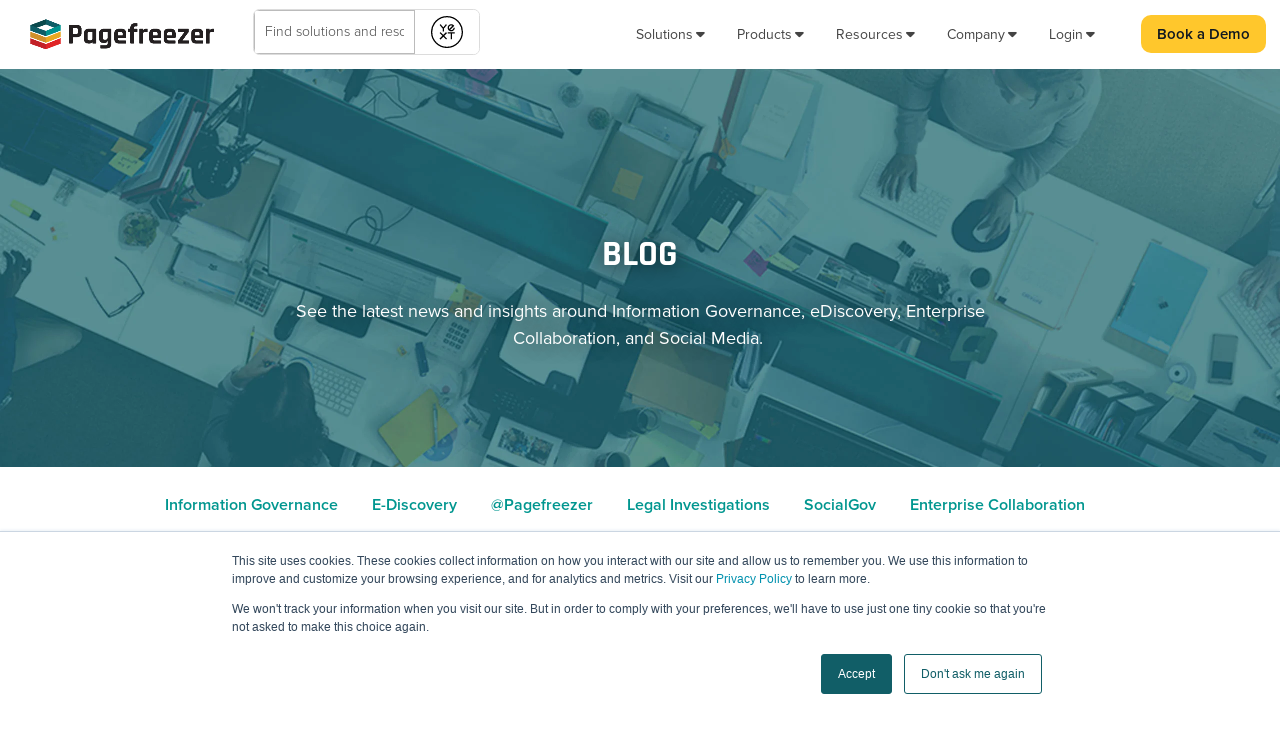

--- FILE ---
content_type: text/html; charset=UTF-8
request_url: https://blog.pagefreezer.com/topic/litigation
body_size: 26889
content:
<!doctype html><!--[if lt IE 7]> <html class="no-js lt-ie9 lt-ie8 lt-ie7" lang="en-us" > <![endif]--><!--[if IE 7]>    <html class="no-js lt-ie9 lt-ie8" lang="en-us" >        <![endif]--><!--[if IE 8]>    <html class="no-js lt-ie9" lang="en-us" >               <![endif]--><!--[if gt IE 8]><!--><html class="no-js" lang="en-us"><!--<![endif]--><head>
    <meta charset="utf-8">
    <meta http-equiv="X-UA-Compatible" content="IE=edge,chrome=1">
    <meta name="author" content="Pagefreezer Software, Inc.">
    <meta name="description" content="Litigation | ">
    <meta name="generator" content="HubSpot">
    <title>Pagefreezer Blog | Litigation</title>
    <link rel="shortcut icon" href="https://blog.pagefreezer.com/hubfs/favicon.ico">
    
<meta name="viewport" content="width=device-width, initial-scale=1">

    <script src="/hs/hsstatic/jquery-libs/static-1.1/jquery/jquery-1.7.1.js"></script>
<script>hsjQuery = window['jQuery'];</script>
    <meta property="og:description" content="Litigation | ">
    <meta property="og:title" content="Pagefreezer Blog | Litigation">
    <meta name="twitter:description" content="Litigation | ">
    <meta name="twitter:title" content="Pagefreezer Blog | Litigation">

    

    
  <script id="hs-search-input__valid-content-types" type="application/json">
    [
      
        "SITE_PAGE",
      
        "LANDING_PAGE",
      
        "BLOG_POST",
      
        "LISTING_PAGE",
      
        "KNOWLEDGE_ARTICLE",
      
        "HS_CASE_STUDY"
      
    ]
  </script>

    <style>
a.cta_button{-moz-box-sizing:content-box !important;-webkit-box-sizing:content-box !important;box-sizing:content-box !important;vertical-align:middle}.hs-breadcrumb-menu{list-style-type:none;margin:0px 0px 0px 0px;padding:0px 0px 0px 0px}.hs-breadcrumb-menu-item{float:left;padding:10px 0px 10px 10px}.hs-breadcrumb-menu-divider:before{content:'›';padding-left:10px}.hs-featured-image-link{border:0}.hs-featured-image{float:right;margin:0 0 20px 20px;max-width:50%}@media (max-width: 568px){.hs-featured-image{float:none;margin:0;width:100%;max-width:100%}}.hs-screen-reader-text{clip:rect(1px, 1px, 1px, 1px);height:1px;overflow:hidden;position:absolute !important;width:1px}
</style>

<link rel="stylesheet" href="https://blog.pagefreezer.com/hubfs/hub_generated/module_assets/1/93514959695/1757683060000/module_Mega_Menu_List_Item.min.css">
<link rel="stylesheet" href="https://blog.pagefreezer.com/hubfs/hub_generated/module_assets/1/93625490323/1757699792943/module_Featured_Post_Mega_Menu.min.css">
<link rel="stylesheet" href="https://blog.pagefreezer.com/hubfs/hub_generated/module_assets/1/93621153149/1757933946668/module_Mega_Menu_for_Contact.min.css">
<link rel="stylesheet" href="https://blog.pagefreezer.com/hubfs/hub_generated/module_assets/1/196060738184/1757949625303/module_Post_Filter_Blog_2025.min.css">
<link rel="stylesheet" href="https://blog.pagefreezer.com/hubfs/hub_generated/module_assets/1/78869006248/1741494930725/module_Cta_Section.min.css">
<link rel="stylesheet" href="https://7052064.fs1.hubspotusercontent-na1.net/hubfs/7052064/hub_generated/module_assets/1/-2712622/1769197189242/module_search_input.min.css">
<link rel="stylesheet" href="https://7052064.fs1.hubspotusercontent-na1.net/hubfs/7052064/hub_generated/module_assets/1/-2712624/1769197192775/module_search_results.min.css">
<link rel="stylesheet" href="/hs/hsstatic/AsyncSupport/static-1.501/sass/rss_post_listing.css">
    
  <script data-search_results-config="config_module_16225340194612422" type="application/json">
  {
    "no_results_message": "<p>Sorry. There were no results for [[search_term]].<\/p><p>Try rewording your query, or browse through our site.<\/p>"
  }
  </script>


    
<!--  Added by GoogleAnalytics integration -->
<script>
var _hsp = window._hsp = window._hsp || [];
_hsp.push(['addPrivacyConsentListener', function(consent) { if (consent.allowed || (consent.categories && consent.categories.analytics)) {
  (function(i,s,o,g,r,a,m){i['GoogleAnalyticsObject']=r;i[r]=i[r]||function(){
  (i[r].q=i[r].q||[]).push(arguments)},i[r].l=1*new Date();a=s.createElement(o),
  m=s.getElementsByTagName(o)[0];a.async=1;a.src=g;m.parentNode.insertBefore(a,m)
})(window,document,'script','//www.google-analytics.com/analytics.js','ga');
  ga('create','UA-154862951-1','auto');
  ga('send','pageview');
}}]);
</script>

<!-- /Added by GoogleAnalytics integration -->

<!--  Added by GoogleAnalytics4 integration -->
<script>
var _hsp = window._hsp = window._hsp || [];
window.dataLayer = window.dataLayer || [];
function gtag(){dataLayer.push(arguments);}

var useGoogleConsentModeV2 = true;
var waitForUpdateMillis = 1000;


if (!window._hsGoogleConsentRunOnce) {
  window._hsGoogleConsentRunOnce = true;

  gtag('consent', 'default', {
    'ad_storage': 'denied',
    'analytics_storage': 'denied',
    'ad_user_data': 'denied',
    'ad_personalization': 'denied',
    'wait_for_update': waitForUpdateMillis
  });

  if (useGoogleConsentModeV2) {
    _hsp.push(['useGoogleConsentModeV2'])
  } else {
    _hsp.push(['addPrivacyConsentListener', function(consent){
      var hasAnalyticsConsent = consent && (consent.allowed || (consent.categories && consent.categories.analytics));
      var hasAdsConsent = consent && (consent.allowed || (consent.categories && consent.categories.advertisement));

      gtag('consent', 'update', {
        'ad_storage': hasAdsConsent ? 'granted' : 'denied',
        'analytics_storage': hasAnalyticsConsent ? 'granted' : 'denied',
        'ad_user_data': hasAdsConsent ? 'granted' : 'denied',
        'ad_personalization': hasAdsConsent ? 'granted' : 'denied'
      });
    }]);
  }
}

gtag('js', new Date());
gtag('set', 'developer_id.dZTQ1Zm', true);
gtag('config', 'G-5F5ETQDM36');
</script>
<script async src="https://www.googletagmanager.com/gtag/js?id=G-5F5ETQDM36"></script>

<!-- /Added by GoogleAnalytics4 integration -->

<!--  Added by GoogleTagManager integration -->
<script>
var _hsp = window._hsp = window._hsp || [];
window.dataLayer = window.dataLayer || [];
function gtag(){dataLayer.push(arguments);}

var useGoogleConsentModeV2 = true;
var waitForUpdateMillis = 1000;



var hsLoadGtm = function loadGtm() {
    if(window._hsGtmLoadOnce) {
      return;
    }

    if (useGoogleConsentModeV2) {

      gtag('set','developer_id.dZTQ1Zm',true);

      gtag('consent', 'default', {
      'ad_storage': 'denied',
      'analytics_storage': 'denied',
      'ad_user_data': 'denied',
      'ad_personalization': 'denied',
      'wait_for_update': waitForUpdateMillis
      });

      _hsp.push(['useGoogleConsentModeV2'])
    }

    (function(w,d,s,l,i){w[l]=w[l]||[];w[l].push({'gtm.start':
    new Date().getTime(),event:'gtm.js'});var f=d.getElementsByTagName(s)[0],
    j=d.createElement(s),dl=l!='dataLayer'?'&l='+l:'';j.async=true;j.src=
    'https://www.googletagmanager.com/gtm.js?id='+i+dl;f.parentNode.insertBefore(j,f);
    })(window,document,'script','dataLayer','GTM-PL6QM52');

    window._hsGtmLoadOnce = true;
};

_hsp.push(['addPrivacyConsentListener', function(consent){
  if(consent.allowed || (consent.categories && consent.categories.analytics)){
    hsLoadGtm();
  }
}]);

</script>

<!-- /Added by GoogleTagManager integration -->


<link rel="stylesheet" href="https://use.typekit.net/icx8okm.css">

<script>
  window.dataLayer = window.dataLayer || [];
  function gtag(){dataLayer.push(arguments);}
  
  // Enable cross-domain linker for GA4
  gtag('set', 'linker', {
    'domains': ['
pagefreezer.com', 'hello.pagefreezer.com', 'blog.pagefreezer.com']
  });
</script>
<meta name="twitter:site" content="@PageFreezer">
<meta property="og:url" content="https://blog.pagefreezer.com/topic/litigation">
<meta property="og:type" content="blog">
<meta name="twitter:card" content="summary">
<link rel="alternate" type="application/rss+xml" href="https://blog.pagefreezer.com/rss.xml">
<meta name="twitter:domain" content="blog.pagefreezer.com">
<script src="//platform.linkedin.com/in.js" type="text/javascript">
    lang: en_US
</script>

<meta http-equiv="content-language" content="en-us">
<link rel="stylesheet" href="//7052064.fs1.hubspotusercontent-na1.net/hubfs/7052064/hub_generated/template_assets/DEFAULT_ASSET/1769197093125/template_layout.min.css">


<link rel="stylesheet" href="https://blog.pagefreezer.com/hubfs/hub_generated/template_assets/1/22018428591/1769122809393/template_Growth_Series_Theme.css">
<link rel="stylesheet" href="https://blog.pagefreezer.com/hubfs/hub_generated/template_assets/1/92834855256/1757617385004/template_Mega_Menu2022.css">


    
<style>
  .blog-search-group form{
    background: transparent!important;
    padding: 0px!important;
    margin:0px!important;
  }

  .blog-search-group form input.hs-search-field__input{
    padding:10px 15px;
  }
  .blog-search-group form input:focus{
    outline:none!important;
  }

  .blog-search-group ul.hs-search-field__suggestions {
    position: absolute;
    background: #ffffff;
    z-index: 2;
    border: 1px solid #eee!important;
    margin: 0px;
    box-shadow: 1px 1px 5px #eee;
    top: 46px;
  }

  .blog-search-group ul.hs-search-field__suggestions li{
    margin:0px!important;
  }

  .blog-search-group ul.hs-search-field__suggestions li#results-for,
  .blog-search-group ul.hs-search-field__suggestions li a{
    padding:5px 15px!important;
  }
  .blog_form_title h3{
    display:none !important;
  }

  @media(max-width:767px){

    body .hs-blog-post.vision-blog-1 #hubspot-author_data .span10{
      float:left!important;
    }

  }

  @media (min-width: 768px){
    body .hs-blog-post.vision-blog-1 .post-item {
      width: 31.2%;
      margin-right: 23px!important;
    }
  }
</style>
    <!-- N.RICH website tag -->
<script type="text/javascript">
    var config ={
      cookieless: false,
    };
    !function(n,a,t,i,f,y){n[t]=n[t]||function(){(n[t].q=n[t].q||
    []).push(arguments)},n[t].l=1*new Date,f=a.createElement(i),f.async=true,y=a.getElementsByTagName(i)[0]
    ,f.src='https://us-serve.nrich.ai/tracker/assets/tracker.js?nto='+t,y.parentNode.insertBefore(f,y)}
    (window,document,'nt','script'),nt('load','4ec069b0-ffed-4e15-a609-a1b8d7710289', config);
</script>
<!-- Morgan Google Console Verification -->
<meta name="google-site-verification" content="j4LBVbcgFWtc8H4GlDMcjkOZGZDjk_za_xtxVtPMD_o">
<!-- Kyla Google Console Verification -->
<meta name="google-site-verification" content="Cb85dCM-BCQxXWrL2R5TidP91dpSbt0JRHXXIVJqGrw">
<!-- Miranda Google Console Verification -->
<meta name="“google-site-verification”" content="“uevjWhMTy8lmrfyKTZeEIfgpksC85ZZsXk_yT6jZxiw”">

</head>
<body class="vision-blog-1   hs-content-id-177953041227 hs-blog-listing hs-blog-id-3593165781" style="">
<!--  Added by GoogleTagManager integration -->
<noscript><iframe src="https://www.googletagmanager.com/ns.html?id=GTM-PL6QM52" height="0" width="0" style="display:none;visibility:hidden"></iframe></noscript>

<!-- /Added by GoogleTagManager integration -->

    <div class="header-container-wrapper">
    <div class="header-container container-fluid">

<div class="row-fluid-wrapper row-depth-1 row-number-1 ">
<div class="row-fluid ">
<div class="span12 widget-span widget-type-global_group " style="" data-widget-type="global_group" data-x="0" data-w="12">
<div class="" data-global-widget-path="generated_global_groups/93374546810.html"><div class="row-fluid-wrapper row-depth-1 row-number-1 ">
<div class="row-fluid ">
<div class="span12 widget-span widget-type-cell bar" style="" data-widget-type="cell" data-x="0" data-w="12">

<div class="row-fluid-wrapper row-depth-1 row-number-2 ">
<div class="row-fluid ">
<div class="span12 widget-span widget-type-cell cm-header-group header-section-v2 update_v2 bar--progress" style="" data-widget-type="cell" data-x="0" data-w="12">

<div class="row-fluid-wrapper row-depth-1 row-number-3 ">
<div class="row-fluid ">
<div class="span12 widget-span widget-type-cell header-nav-v2 HeaderSection" style="" data-widget-type="cell" data-x="0" data-w="12">

<div class="row-fluid-wrapper row-depth-1 row-number-4 ">
<div class="row-fluid ">
<div class="span12 widget-span widget-type-cell header-wrapper equal-height-container" style="" data-widget-type="cell" data-x="0" data-w="12">

<div class="row-fluid-wrapper row-depth-2 row-number-1 ">
<div class="row-fluid ">
<div class="span3 widget-span widget-type-cell vertical-center header-logo-icon" style="" data-widget-type="cell" data-x="0" data-w="3">

<div class="row-fluid-wrapper row-depth-2 row-number-2 ">
<div class="row-fluid ">
<div class="span12 widget-span widget-type-custom_widget cm-logo" style="" data-widget-type="custom_widget" data-x="0" data-w="12">
<div id="hs_cos_wrapper_module_1669895454196332" class="hs_cos_wrapper hs_cos_wrapper_widget hs_cos_wrapper_type_module" style="" data-hs-cos-general-type="widget" data-hs-cos-type="module"><div class="logo_container">
  <span class="logo_helper"></span>
  <a href="https://www.pagefreezer.com/">
    <img src="https://blog.pagefreezer.com/hubfs/PageFreezer_November2019/Images/Pagefreezer-Logo-WEB-2019.png" alt="Pagefreezer" id="logo" data-height-percentage="50" data-actual-width="914" data-actual-height="150">
  </a>
</div></div>

   </div><!--end widget-span -->
    </div><!--end row-->
</div><!--end row-wrapper -->

</div><!--end widget-span -->
<div class="span3 widget-span widget-type-cell header-search-bar-yxt" style="" data-widget-type="cell" data-x="3" data-w="3">

<div class="row-fluid-wrapper row-depth-2 row-number-3 ">
<div class="row-fluid ">
<div class="span12 widget-span widget-type-custom_widget search-field" style="" data-widget-type="custom_widget" data-x="0" data-w="12">
<div id="hs_cos_wrapper_module_166989745259301" class="hs_cos_wrapper hs_cos_wrapper_widget hs_cos_wrapper_type_module" style="" data-hs-cos-general-type="widget" data-hs-cos-type="module"><div class="search_form"></div></div>

   </div><!--end widget-span -->
    </div><!--end row-->
</div><!--end row-wrapper -->

</div><!--end widget-span -->
<div class="span5 widget-span widget-type-cell vertical-center header-mega-menu" style="" data-widget-type="cell" data-x="6" data-w="5">

<div class="row-fluid-wrapper row-depth-2 row-number-4 ">
<div class="row-fluid ">
<div class="span12 widget-span widget-type-custom_widget menu-container custom-menu-primary vertical-center vision-menu-primary" style="" data-widget-type="custom_widget" data-x="0" data-w="12">
<div id="hs_cos_wrapper_module_1669895454196338" class="hs_cos_wrapper hs_cos_wrapper_widget hs_cos_wrapper_type_module widget-type-menu" style="" data-hs-cos-general-type="widget" data-hs-cos-type="module">
<span id="hs_cos_wrapper_module_1669895454196338_" class="hs_cos_wrapper hs_cos_wrapper_widget hs_cos_wrapper_type_menu" style="" data-hs-cos-general-type="widget" data-hs-cos-type="menu"><div id="hs_menu_wrapper_module_1669895454196338_" class="hs-menu-wrapper active-branch flyouts hs-menu-flow-horizontal" role="navigation" data-sitemap-name="default" data-menu-id="93516271706" aria-label="Navigation Menu">
 <ul role="menu">
  <li class="hs-menu-item hs-menu-depth-1" role="none"><a href="javascript:;" role="menuitem">Solutions</a></li>
  <li class="hs-menu-item hs-menu-depth-1" role="none"><a href="javascript:;" role="menuitem">Products</a></li>
  <li class="hs-menu-item hs-menu-depth-1" role="none"><a href="javascript:;" role="menuitem">Resources </a></li>
  <li class="hs-menu-item hs-menu-depth-1" role="none"><a href="javascript:;" role="menuitem">Company</a></li>
  <li class="hs-menu-item hs-menu-depth-1" role="none"><a href="https://social.pagefreezer.com" role="menuitem" target="_blank" rel="noopener">Login</a></li>
 </ul>
</div></span></div>

   </div><!--end widget-span -->
    </div><!--end row-->
</div><!--end row-wrapper -->

</div><!--end widget-span -->
<div class="span1 widget-span widget-type-cell header-cta vertical-center cta_slicing" style="" data-widget-type="cell" data-x="11" data-w="1">

<div class="row-fluid-wrapper row-depth-2 row-number-5 ">
<div class="row-fluid ">
<div class="span12 widget-span widget-type-cell cta_block" style="" data-widget-type="cell" data-x="0" data-w="12">

<div class="row-fluid-wrapper row-depth-2 row-number-6 ">
    <div class="row-fluid ">
<div class="span12 widget-span widget-type-custom_widget " style="" data-widget-type="custom_widget" data-x="0" data-w="12">
<div id="hs_cos_wrapper_module_1669979520850256" class="hs_cos_wrapper hs_cos_wrapper_widget hs_cos_wrapper_type_module widget-type-cta" style="" data-hs-cos-general-type="widget" data-hs-cos-type="module"><span id="hs_cos_wrapper_module_1669979520850256_" class="hs_cos_wrapper hs_cos_wrapper_widget hs_cos_wrapper_type_cta" style="" data-hs-cos-general-type="widget" data-hs-cos-type="cta"><!--HubSpot Call-to-Action Code --><span class="hs-cta-wrapper" id="hs-cta-wrapper-721ed557-a5db-48d7-ab53-f596487f456c"><span class="hs-cta-node hs-cta-721ed557-a5db-48d7-ab53-f596487f456c" id="hs-cta-721ed557-a5db-48d7-ab53-f596487f456c"><!--[if lte IE 8]><div id="hs-cta-ie-element"></div><![endif]--><a href="https://cta-redirect.hubspot.com/cta/redirect/1818760/721ed557-a5db-48d7-ab53-f596487f456c"><img class="hs-cta-img" id="hs-cta-img-721ed557-a5db-48d7-ab53-f596487f456c" style="border-width:0px;" src="https://no-cache.hubspot.com/cta/default/1818760/721ed557-a5db-48d7-ab53-f596487f456c.png" alt="Book a Demo"></a></span><script charset="utf-8" src="/hs/cta/cta/current.js"></script><script type="text/javascript"> hbspt.cta._relativeUrls=true;hbspt.cta.load(1818760, '721ed557-a5db-48d7-ab53-f596487f456c', {"useNewLoader":"true","region":"na1"}); </script></span><!-- end HubSpot Call-to-Action Code --></span></div>

       </div><!--end widget-span -->
        </div><!--end row-->
</div><!--end row-wrapper -->

   </div><!--end widget-span -->
    </div><!--end row-->
</div><!--end row-wrapper -->

</div><!--end widget-span -->
</div><!--end row-->
</div><!--end row-wrapper -->

</div><!--end widget-span -->
</div><!--end row-->
</div><!--end row-wrapper -->

<div class="row-fluid-wrapper row-depth-1 row-number-1 ">
<div class="row-fluid ">
<div class="span12 widget-span widget-type-custom_widget " style="    min-height: 0;     height: 0;" data-widget-type="custom_widget" data-x="0" data-w="12">
<div id="hs_cos_wrapper_module_715858595" class="hs_cos_wrapper hs_cos_wrapper_widget hs_cos_wrapper_type_module" style="" data-hs-cos-general-type="widget" data-hs-cos-type="module"><link rel="stylesheet" type="text/css" href="https://assets.sitescdn.net/answers/v1.5/answers.css">
<script>
function initAnswers() {
ANSWERS.init({
apiKey: "3be8b80093a821a1da9b86ff1d2c8c66",
experienceKey: "answers-starter",
experienceVersion: "PRODUCTION",
locale: "en", // e.g. en
businessId: "3415659",
onReady: function() {
ANSWERS.addComponent("SearchBar", {
container: ".search_form",
name: "search-bar", //Must be unique for every search bar on the same page
redirectUrl: "https://www.pagefreezer.com/results/",
placeholderText: "Find solutions and resources...",
});
},
});
}
</script>
<script src="https://assets.sitescdn.net/answers/v1.5/answers.min.js" onload="ANSWERS.domReady(initAnswers)" async defer></script>
<link rel="stylesheet" href="//netdna.bootstrapcdn.com/font-awesome/4.1.0/css/font-awesome.css">
<style>
@media (min-width: 981px) and (max-width: 1106px){
body .header-nav-v2.HeaderSection.activated li.hs-menu-item.hs-menu-depth-1.dropdown.activated .child-grp.for-1st-child.updated, 
body .header-nav-v2.HeaderSection.activated li.hs-menu-item.hs-menu-depth-1.dropdown.activated .child-grp.for-2nd-child.updated,
body .header-nav-v2.HeaderSection.activated li.hs-menu-item.hs-menu-depth-1.dropdown.activated .child-grp.for-3rd-child.updated,
body .header-nav-v2.HeaderSection.activated li.hs-menu-item.hs-menu-depth-1.dropdown.activated .child-grp.for-4th-child.updated,
body .header-nav-v2.HeaderSection.activated li.hs-menu-item.hs-menu-depth-1.dropdown.activated .child-grp.for-5th-child.updated {
width:52% !important;
top: 44px !important;
}
}
@media (min-width: 768px) and (max-width: 980px){
body .header-nav-v2.HeaderSection.activated li.hs-menu-item.hs-menu-depth-1.dropdown.activated .child-grp.for-1st-child.updated, body .header-nav-v2.HeaderSection.activated li.hs-menu-item.hs-menu-depth-1.dropdown.activated .child-grp.for-2nd-child.updated, body .header-nav-v2.HeaderSection.activated li.hs-menu-item.hs-menu-depth-1.dropdown.activated .child-grp.for-3rd-child.updated, body .header-nav-v2.HeaderSection.activated li.hs-menu-item.hs-menu-depth-1.dropdown.activated .child-grp.for-4th-child.updated, body .header-nav-v2.HeaderSection.activated li.hs-menu-item.hs-menu-depth-1.dropdown.activated .child-grp.for-5th-child.updated {
width: 100% !important;
top: 140px !important;
}
}
@media (min-width:768px){
body .header-nav-v2.HeaderSection .child-grp.updated {
display: none !important;
visibility: hidden;
transition: opacity 1s ease-out;
opacity: 0;
}
body .header-nav-v2.HeaderSection.activated li.hs-menu-item.hs-menu-depth-1.dropdown.activated .child-grp.for-1st-child.updated, 
body .header-nav-v2.HeaderSection.activated li.hs-menu-item.hs-menu-depth-1.dropdown.activated .child-grp.for-2nd-child.updated,
body .header-nav-v2.HeaderSection.activated li.hs-menu-item.hs-menu-depth-1.dropdown.activated .child-grp.for-3rd-child.updated,
body .header-nav-v2.HeaderSection.activated li.hs-menu-item.hs-menu-depth-1.dropdown.activated .child-grp.for-4th-child.updated,
body .header-nav-v2.HeaderSection.activated li.hs-menu-item.hs-menu-depth-1.dropdown.activated .child-grp.for-5th-child.updated {
background: #fff;
box-shadow: 0 4px 11px rgb(0 0 0 / 7%);
display: block !important;
float: none;
margin: 0 auto!important;
max-width: 100% !important;
position: absolute;
right: 0;
width:59%;
position: absolute;
visibility: visible;
transition: opacity 1s ease-out;
opacity: 1;
z-index: 4;
top: 62px;
}
}
.search-field input.js-yext-query.yxt-SearchBar-input {
margin: 0px;
height: 44px;
}
@media(min-width:1301px){
/* 			.cm-logo{
width: 19.076923%!important;
}
.search-field{
padding:15px 0px 12px;
width: 18.529915%!important;
}
body .custom-menu-primary {
padding-left: 80px;
} */
}
@media(min-width:981px) and (max-width:1300px){
.custom-menu-primary {
float: right !important;
margin: 0 !important;
padding-left: 50px;
padding-top: 60px;
width: auto !important;
}
.search-field {
padding: 15px 0px;
width: 38.529915%!important;
right: 0;
max-width: 350px;
}
}
.search-field button.js-yext-submit.yxt-SearchBar-button {
height: 44px;
}
@media(min-width:481px) and (max-width:980px){
.span2.cm-trigger {
padding-top: 70px;
padding-bottom: 15px;
}
body .logo_container img {
max-height: 54%;
max-width: 34% !important;
}
body .logo_container img{
min-width:150px;
}
body .search-field {
padding: 15px 0px;
width: 50%!important;
right: 0;
max-width: 350px;
}
}
@media(max-width:480px){
.logo_container img {
max-height: 24%;
max-width: 50% !important;
}
body .logo_container {
position: relative;
margin-bottom:15px;
}
body .cm-trigger {
padding: 0!important;
}
}
</style>
<!--Font Awesome Script-->
<link rel="stylesheet" type="text/css" href="https://maxcdn.bootstrapcdn.com/font-awesome/4.7.0/css/font-awesome.min.css"></div>

</div><!--end widget-span -->
</div><!--end row-->
</div><!--end row-wrapper -->

<div class="row-fluid-wrapper row-depth-1 row-number-2 ">
<div class="row-fluid ">
<div class="span12 widget-span widget-type-cell wrapper text-margin-zero mobile-meg" style="display:none;" data-widget-type="cell" data-x="0" data-w="12">

<div class="row-fluid-wrapper row-depth-2 row-number-1 ">
<div class="row-fluid ">
<div class="span12 widget-span widget-type-cell mega-menu-popout-container" style="" data-widget-type="cell" data-x="0" data-w="12">

<div class="row-fluid-wrapper row-depth-2 row-number-2 ">
<div class="row-fluid ">
<div class="span12 widget-span widget-type-cell child-grp for-1st-child updated" style="" data-widget-type="cell" data-x="0" data-w="12">

<div class="row-fluid-wrapper row-depth-2 row-number-3 ">
    <div class="row-fluid ">
<div class="span12 widget-span widget-type-cell last-row" style="" data-widget-type="cell" data-x="0" data-w="12">

<div class="row-fluid-wrapper row-depth-3 row-number-1 ">
        <div class="row-fluid ">
<div class="span6 widget-span widget-type-cell menu-left-col" style="" data-widget-type="cell" data-x="0" data-w="6">

<div class="row-fluid-wrapper row-depth-3 row-number-2 ">
            <div class="row-fluid ">
<div class="span12 widget-span widget-type-custom_widget " style="" data-widget-type="custom_widget" data-x="0" data-w="12">
<div id="hs_cos_wrapper_module_1669808973037129" class="hs_cos_wrapper hs_cos_wrapper_widget hs_cos_wrapper_type_module" style="" data-hs-cos-general-type="widget" data-hs-cos-type="module"><div class="row-fluid">
	 <div class="span12 mega-menu">
			<div class="row-fluid">
				 
				 <div class="mega-menu-list-item">
						
						
						<div class="list-item-heading">
							 <p>
									COMPLIANCE
							 </p>
						</div>
						
						<ul>
							 
							 <li>
									
									<a href="https://www.pagefreezer.com/government/">
										 Government FOIA &amp; Open Records
									</a></li>
							 
							 <li>
									
									<a href="https://www.pagefreezer.com/financial-services/">
										 Financial Services
									</a></li>
							 
						</ul>
				 </div>
				 
				 <div class="mega-menu-list-item">
						
						
						<div class="list-item-heading">
							 <p>
									EDISCOVERY
							 </p>
						</div>
						
						<ul>
							 
							 <li>
									
									<a href="https://www.pagefreezer.com/ediscovery-litigation-readiness/">
										 eDiscovery &amp; Litigation
									</a></li>
							 
							 <li>
									
									<a href="https://www.pagefreezer.com/legal-hold/">
										 Legal Hold &amp; Retention
									</a></li>
							 
						</ul>
				 </div>
				 
				 <div class="mega-menu-list-item">
						
						
						<div class="list-item-heading">
							 <p>
									INVESTIGATIONS  
							 </p>
						</div>
						
						<ul>
							 
							 <li>
									
									<a href="https://www.pagefreezer.com/webpreserver/">
										 Online Evidence Collection
									</a></li>
							 
							 <li>
									
									<a href="https://www.pagefreezer.com/online-evidence-collection-service/">
										 On-Demand Collection Services
									</a></li>
							 
						</ul>
				 </div>
				 
			</div>
	 </div>
</div></div>

               </div><!--end widget-span -->
                </div><!--end row-->
      </div><!--end row-wrapper -->

           </div><!--end widget-span -->
<div class="span6 widget-span widget-type-cell menu-right-col" style="" data-widget-type="cell" data-x="6" data-w="6">

<div class="row-fluid-wrapper row-depth-3 row-number-3 ">
            <div class="row-fluid ">
<div class="span12 widget-span widget-type-custom_widget " style="" data-widget-type="custom_widget" data-x="0" data-w="12">
<div id="hs_cos_wrapper_module_1669808992836167" class="hs_cos_wrapper hs_cos_wrapper_widget hs_cos_wrapper_type_module" style="" data-hs-cos-general-type="widget" data-hs-cos-type="module"><div class="row-fluid">
	 <div class="span12 mega-menu">
			<div class="row-fluid">
				 
				 <div class="mega-menu-list-item">
						
						
						<div class="list-item-heading">
							 <p>
									Industry 
							 </p>
						</div>
						
						<ul>
							 
							 <li>
									
									<a href="https://www.pagefreezer.com/financial-services/">
										 Financial Services
									</a></li>
							 
							 <li>
									
									<a href="https://www.pagefreezer.com/government/">
										 Government
									</a></li>
							 
							 <li>
									
									<a href="https://www.pagefreezer.com/education/">
										 Education
									</a></li>
							 
							 <li>
									
									<a href="https://www.pagefreezer.com/public-safety/">
										 Public Safety
									</a></li>
							 
							 <li>
									
									<a href="https://www.pagefreezer.com/ediscovery-litigation-readiness/">
										 Legal
									</a></li>
							 
						</ul>
				 </div>
				 
			</div>
	 </div>
</div></div>

               </div><!--end widget-span -->
                </div><!--end row-->
      </div><!--end row-wrapper -->

           </div><!--end widget-span -->
            </div><!--end row-->
  </div><!--end row-wrapper -->

       </div><!--end widget-span -->
        </div><!--end row-->
</div><!--end row-wrapper -->

   </div><!--end widget-span -->
    </div><!--end row-->
</div><!--end row-wrapper -->

</div><!--end widget-span -->
</div><!--end row-->
</div><!--end row-wrapper -->

<div class="row-fluid-wrapper row-depth-2 row-number-1 ">
<div class="row-fluid ">
<div class="span12 widget-span widget-type-cell mega-menu-popout-container" style="" data-widget-type="cell" data-x="0" data-w="12">

<div class="row-fluid-wrapper row-depth-2 row-number-2 ">
<div class="row-fluid ">
<div class="span12 widget-span widget-type-cell child-grp for-2nd-child updated" style="" data-widget-type="cell" data-x="0" data-w="12">

<div class="row-fluid-wrapper row-depth-2 row-number-3 ">
    <div class="row-fluid ">
<div class="span12 widget-span widget-type-cell last-row" style="" data-widget-type="cell" data-x="0" data-w="12">

<div class="row-fluid-wrapper row-depth-3 row-number-1 ">
        <div class="row-fluid ">
<div class="span6 widget-span widget-type-cell menu-left-col" style="" data-widget-type="cell" data-x="0" data-w="6">

<div class="row-fluid-wrapper row-depth-3 row-number-2 ">
            <div class="row-fluid ">
<div class="span12 widget-span widget-type-custom_widget " style="" data-widget-type="custom_widget" data-x="0" data-w="12">
<div id="hs_cos_wrapper_module_1669811286476338" class="hs_cos_wrapper hs_cos_wrapper_widget hs_cos_wrapper_type_module" style="" data-hs-cos-general-type="widget" data-hs-cos-type="module"><div class="row-fluid">
	 <div class="span12 mega-menu">
			<div class="row-fluid">
				 
				 <div class="mega-menu-list-item">
						
						<div class="list-item-icon">
							 
							 
							 
							 
							 
							 
							 <img src="https://blog.pagefreezer.com/hs-fs/hubfs/Pagefreezer-Logo-WEB-2019.png?width=914&amp;height=150&amp;name=Pagefreezer-Logo-WEB-2019.png" alt="Pagefreezer-Logo-WEB-2019" loading="lazy" width="914" height="150" style="max-width: 100%; height: auto;" srcset="https://blog.pagefreezer.com/hs-fs/hubfs/Pagefreezer-Logo-WEB-2019.png?width=457&amp;height=75&amp;name=Pagefreezer-Logo-WEB-2019.png 457w, https://blog.pagefreezer.com/hs-fs/hubfs/Pagefreezer-Logo-WEB-2019.png?width=914&amp;height=150&amp;name=Pagefreezer-Logo-WEB-2019.png 914w, https://blog.pagefreezer.com/hs-fs/hubfs/Pagefreezer-Logo-WEB-2019.png?width=1371&amp;height=225&amp;name=Pagefreezer-Logo-WEB-2019.png 1371w, https://blog.pagefreezer.com/hs-fs/hubfs/Pagefreezer-Logo-WEB-2019.png?width=1828&amp;height=300&amp;name=Pagefreezer-Logo-WEB-2019.png 1828w, https://blog.pagefreezer.com/hs-fs/hubfs/Pagefreezer-Logo-WEB-2019.png?width=2285&amp;height=375&amp;name=Pagefreezer-Logo-WEB-2019.png 2285w, https://blog.pagefreezer.com/hs-fs/hubfs/Pagefreezer-Logo-WEB-2019.png?width=2742&amp;height=450&amp;name=Pagefreezer-Logo-WEB-2019.png 2742w" sizes="(max-width: 914px) 100vw, 914px">
							 
						</div>
						
						
						<ul>
							 
							 <li>
									
									<a href="https://www.pagefreezer.com/website-archiving/">
										 Website Archiving
									</a></li>
							 
							 <li>
									
									<a href="https://www.pagefreezer.com/social-media-archiving/">
										 Social Media Archiving
									</a></li>
							 
							 <li>
									
									<a href="https://www.pagefreezer.com/pagefreezer-for-microsoft-teams/">
										 Microsoft Teams Archiving
									</a></li>
							 
							 <li>
									
									<a href="https://www.pagefreezer.com/pagefreezer-for-workplace-from-meta/">
										 Workplace from Meta Archiving
									</a></li>
							 
							 <li>
									
									<a href="https://www.pagefreezer.com/sms-text-messages-archiving/">
										 Text Message Archiving
									</a></li>
							 
						</ul>
				 </div>
				 
			</div>
	 </div>
</div></div>

               </div><!--end widget-span -->
                </div><!--end row-->
      </div><!--end row-wrapper -->

           </div><!--end widget-span -->
<div class="span6 widget-span widget-type-cell menu-right-col" style="" data-widget-type="cell" data-x="6" data-w="6">

<div class="row-fluid-wrapper row-depth-3 row-number-3 ">
            <div class="row-fluid ">
<div class="span12 widget-span widget-type-custom_widget " style="" data-widget-type="custom_widget" data-x="0" data-w="12">
<div id="hs_cos_wrapper_module_1669811291427349" class="hs_cos_wrapper hs_cos_wrapper_widget hs_cos_wrapper_type_module" style="" data-hs-cos-general-type="widget" data-hs-cos-type="module"><div class="row-fluid">
	 <div class="span12 mega-menu">
			<div class="row-fluid">
				 
				 <div class="mega-menu-list-item">
						
						<div class="list-item-icon">
							 
							 
							 
							 
							 
							 
							 <img src="https://blog.pagefreezer.com/hs-fs/hubfs/webpreserver-menu.png?width=300&amp;height=74&amp;name=webpreserver-menu.png" alt="webpreserver-menu" loading="" width="300" height="74" style="max-width: 100%; height: auto;" srcset="https://blog.pagefreezer.com/hs-fs/hubfs/webpreserver-menu.png?width=150&amp;height=37&amp;name=webpreserver-menu.png 150w, https://blog.pagefreezer.com/hs-fs/hubfs/webpreserver-menu.png?width=300&amp;height=74&amp;name=webpreserver-menu.png 300w, https://blog.pagefreezer.com/hs-fs/hubfs/webpreserver-menu.png?width=450&amp;height=111&amp;name=webpreserver-menu.png 450w, https://blog.pagefreezer.com/hs-fs/hubfs/webpreserver-menu.png?width=600&amp;height=148&amp;name=webpreserver-menu.png 600w, https://blog.pagefreezer.com/hs-fs/hubfs/webpreserver-menu.png?width=750&amp;height=185&amp;name=webpreserver-menu.png 750w, https://blog.pagefreezer.com/hs-fs/hubfs/webpreserver-menu.png?width=900&amp;height=222&amp;name=webpreserver-menu.png 900w" sizes="(max-width: 300px) 100vw, 300px">
							 
						</div>
						
						
						<ul>
							 
							 <li>
									
									<a href="https://www.pagefreezer.com/webpreserver/">
										 Website &amp; Social Media Evidence Collection
									</a></li>
							 
							 <li>
									
									<a href="https://www.pagefreezer.com/online-evidence-collection-service/">
										 On-Demand Collection Services
									</a></li>
							 
						</ul>
				 </div>
				 
			</div>
	 </div>
</div></div>

               </div><!--end widget-span -->
                </div><!--end row-->
      </div><!--end row-wrapper -->

<div class="row-fluid-wrapper row-depth-3 row-number-4 ">
            <div class="row-fluid ">
<div class="span12 widget-span widget-type-custom_widget " style="" data-widget-type="custom_widget" data-x="0" data-w="12">
<div id="hs_cos_wrapper_module_170309137159081" class="hs_cos_wrapper hs_cos_wrapper_widget hs_cos_wrapper_type_module" style="" data-hs-cos-general-type="widget" data-hs-cos-type="module"><div class="row-fluid">
	 <div class="span12 mega-menu">
			<div class="row-fluid">
				 
				 <div class="mega-menu-list-item">
						
						<div class="list-item-icon">
							 
							 
							 
							 
							 
							 
							 <img src="https://blog.pagefreezer.com/hs-fs/hubfs/social-discovery-logo-menu.png?width=275&amp;height=74&amp;name=social-discovery-logo-menu.png" alt="social-discovery-logo-menu" loading="" width="275" height="74" style="max-width: 100%; height: auto;" srcset="https://blog.pagefreezer.com/hs-fs/hubfs/social-discovery-logo-menu.png?width=138&amp;height=37&amp;name=social-discovery-logo-menu.png 138w, https://blog.pagefreezer.com/hs-fs/hubfs/social-discovery-logo-menu.png?width=275&amp;height=74&amp;name=social-discovery-logo-menu.png 275w, https://blog.pagefreezer.com/hs-fs/hubfs/social-discovery-logo-menu.png?width=413&amp;height=111&amp;name=social-discovery-logo-menu.png 413w, https://blog.pagefreezer.com/hs-fs/hubfs/social-discovery-logo-menu.png?width=550&amp;height=148&amp;name=social-discovery-logo-menu.png 550w, https://blog.pagefreezer.com/hs-fs/hubfs/social-discovery-logo-menu.png?width=688&amp;height=185&amp;name=social-discovery-logo-menu.png 688w, https://blog.pagefreezer.com/hs-fs/hubfs/social-discovery-logo-menu.png?width=825&amp;height=222&amp;name=social-discovery-logo-menu.png 825w" sizes="(max-width: 275px) 100vw, 275px">
							 
						</div>
						
						
						<ul>
							 
							 <li>
									
									<a href="https://www.pagefreezer.com/x1-social-discovery/">
										 Web &amp; Social Media Data Collection
									</a></li>
							 
						</ul>
				 </div>
				 
			</div>
	 </div>
</div></div>

               </div><!--end widget-span -->
                </div><!--end row-->
      </div><!--end row-wrapper -->

           </div><!--end widget-span -->
            </div><!--end row-->
  </div><!--end row-wrapper -->

       </div><!--end widget-span -->
        </div><!--end row-->
</div><!--end row-wrapper -->

   </div><!--end widget-span -->
    </div><!--end row-->
</div><!--end row-wrapper -->

</div><!--end widget-span -->
</div><!--end row-->
</div><!--end row-wrapper -->

<div class="row-fluid-wrapper row-depth-2 row-number-1 ">
<div class="row-fluid ">
<div class="span12 widget-span widget-type-cell mega-menu-popout-container" style="" data-widget-type="cell" data-x="0" data-w="12">

<div class="row-fluid-wrapper row-depth-2 row-number-2 ">
<div class="row-fluid ">
<div class="span12 widget-span widget-type-cell child-grp for-3rd-child updated" style="" data-widget-type="cell" data-x="0" data-w="12">

<div class="row-fluid-wrapper row-depth-2 row-number-3 ">
    <div class="row-fluid ">
<div class="span12 widget-span widget-type-cell last-row" style="" data-widget-type="cell" data-x="0" data-w="12">

<div class="row-fluid-wrapper row-depth-3 row-number-1 ">
        <div class="row-fluid ">
<div class="span6 widget-span widget-type-cell menu-left-col" style="" data-widget-type="cell" data-x="0" data-w="6">

<div class="row-fluid-wrapper row-depth-3 row-number-2 ">
            <div class="row-fluid ">
<div class="span12 widget-span widget-type-custom_widget " style="" data-widget-type="custom_widget" data-x="0" data-w="12">
<div id="hs_cos_wrapper_module_1669824747540257" class="hs_cos_wrapper hs_cos_wrapper_widget hs_cos_wrapper_type_module" style="" data-hs-cos-general-type="widget" data-hs-cos-type="module"><div class="row-fluid">
	 <div class="span12 mega-menu">
			<div class="row-fluid">
				 
				 <div class="mega-menu-list-item">
						
						
						<div class="list-item-heading">
							 <p>
									Resources 
							 </p>
						</div>
						
						<ul>
							 
							 <li>
									
									<a href="https://blog.pagefreezer.com/">
										 Blog
									</a></li>
							 
							 <li>
									
									<a href="https://www.pagefreezer.com/content-library/">
										 Content Library
									</a></li>
							 
							 <li>
									
									<a href="https://www.pagefreezer.com/testimonials-reviews/">
										 Testimonials/Reviews
									</a></li>
							 
						</ul>
				 </div>
				 
				 <div class="mega-menu-list-item">
						
						
						<div class="list-item-heading">
							 <p>
									Insight 
							 </p>
						</div>
						
						<ul>
							 
							 <li>
									
									<a href="https://www.pagefreezer.com/essential-online-investigation-guide-websites-social-media-team-collaboration/">
										 The Essential Evidence Collection Guide
									</a></li>
							 
							 <li>
									
									<a href="https://www.pagefreezer.com/complete-field-guide-slack-legal-compliance/">
										 The Complete Slack Field Guide for Legal &amp; Compliance Teams
									</a></li>
							 
							 <li>
									
									<a href="https://www.pagefreezer.com/the-complete-compliance-guide-to-archiving-of-online-data/">
										 Compliance Guide for Archiving Online Data
									</a></li>
							 
							 <li>
									
									<a href="https://www.pagefreezer.com/the-complete-microsoft-teams-field-guide-for-legal-compliance-teams/">
										 Microsoft Teams Guide for Legal &amp; Compliance
									</a></li>
							 
							 <li>
									
									<a href="https://www.pagefreezer.com/ultimate-socmint-social-media-investigation-guide/">
										 Social Media Investigations: The Ultimate SOCMINT Guide
									</a></li>
							 
						</ul>
				 </div>
				 
			</div>
	 </div>
</div></div>

               </div><!--end widget-span -->
                </div><!--end row-->
      </div><!--end row-wrapper -->

           </div><!--end widget-span -->
<div class="span6 widget-span widget-type-cell menu-right-col" style="" data-widget-type="cell" data-x="6" data-w="6">

<div class="row-fluid-wrapper row-depth-3 row-number-3 ">
            <div class="row-fluid ">
<div class="span12 widget-span widget-type-custom_widget " style="" data-widget-type="custom_widget" data-x="0" data-w="12">
<div id="hs_cos_wrapper_module_1669815324704145" class="hs_cos_wrapper hs_cos_wrapper_widget hs_cos_wrapper_type_module" style="" data-hs-cos-general-type="widget" data-hs-cos-type="module">
<div class="blog-heading-cont">
	<p>
		FEATURED POST
	</p>
</div>



<div class="featured-blog-posts">
	<div class="featured-post row-fluid">
		<div class="span5 left-col ">
			<div class="featured-post_bg" style="background-image: url('https://blog.pagefreezer.com/hubfs/2024-ESI-Risk-Management-&amp;-Litigation-Readiness-Report-Menu-Thumb.jpg');"></div>
		</div>
		<div class="span7 right-col ">
			<div class="text-container ">
				<div class="featured-post_title">
					<p>2024 ESI Risk Management &amp; Litigation Readiness Report</p>
				</div>
				<div class="decription-conta">
					<div>Benchmark your litigation readiness and management of ESI with over 200 of your peers. Walk away with expert insights and practical strategies for managing your ESI risks.</div>
				</div>
				<div class="cta-container">
					
					
					<a class="cta_button" href="https://www.pagefreezer.com/project-items/esi-risk-managment-and-litigation-readiness-report/" target="_blank" rel="noopener">
						Download the Report
					</a>
				</div>
			</div>
		</div>
	</div>
</div>
</div>

               </div><!--end widget-span -->
                </div><!--end row-->
      </div><!--end row-wrapper -->

           </div><!--end widget-span -->
            </div><!--end row-->
  </div><!--end row-wrapper -->

       </div><!--end widget-span -->
        </div><!--end row-->
</div><!--end row-wrapper -->

   </div><!--end widget-span -->
    </div><!--end row-->
</div><!--end row-wrapper -->

</div><!--end widget-span -->
</div><!--end row-->
</div><!--end row-wrapper -->

<div class="row-fluid-wrapper row-depth-2 row-number-1 ">
<div class="row-fluid ">
<div class="span12 widget-span widget-type-cell mega-menu-popout-container" style="" data-widget-type="cell" data-x="0" data-w="12">

<div class="row-fluid-wrapper row-depth-2 row-number-2 ">
<div class="row-fluid ">
<div class="span12 widget-span widget-type-cell child-grp for-4th-child updated" style="" data-widget-type="cell" data-x="0" data-w="12">

<div class="row-fluid-wrapper row-depth-2 row-number-3 ">
    <div class="row-fluid ">
<div class="span12 widget-span widget-type-cell last-row" style="" data-widget-type="cell" data-x="0" data-w="12">

<div class="row-fluid-wrapper row-depth-3 row-number-1 ">
        <div class="row-fluid ">
<div class="span6 widget-span widget-type-cell menu-left-col" style="" data-widget-type="cell" data-x="0" data-w="6">

<div class="row-fluid-wrapper row-depth-3 row-number-2 ">
            <div class="row-fluid ">
<div class="span12 widget-span widget-type-custom_widget " style="" data-widget-type="custom_widget" data-x="0" data-w="12">
<div id="hs_cos_wrapper_module_1669813018829456" class="hs_cos_wrapper hs_cos_wrapper_widget hs_cos_wrapper_type_module" style="" data-hs-cos-general-type="widget" data-hs-cos-type="module"><div class="row-fluid">
	 <div class="span12 mega-menu">
			<div class="row-fluid">
				 
				 <div class="mega-menu-list-item">
						
						
						<div class="list-item-heading">
							 <p>
									Company 
							 </p>
						</div>
						
						<ul>
							 
							 <li>
									
									<a href="https://www.pagefreezer.com/company-team/">
										 Company/Team
									</a></li>
							 
							 <li>
									
									<a href="https://www.pagefreezer.com/careers-values/">
										 Careers/Values
									</a></li>
							 
							 <li>
									
									<a href="https://www.pagefreezer.com/support/">
										 Support
									</a></li>
							 
							 <li>
									
									<a href="https://www.pagefreezer.com/security/">
										 Pagefreezer Security
									</a></li>
							 
							 <li>
									
									<a href="https://www.pagefreezer.com/partners/">
										 Partners
									</a></li>
							 
							 <li>
									
									<a href="https://www.pagefreezer.com/contact-us/">
										 Contact Us test
									</a></li>
							 
						</ul>
				 </div>
				 
			</div>
	 </div>
</div></div>

               </div><!--end widget-span -->
                </div><!--end row-->
      </div><!--end row-wrapper -->

           </div><!--end widget-span -->
<div class="span6 widget-span widget-type-cell menu-right-col" style="" data-widget-type="cell" data-x="6" data-w="6">

<div class="row-fluid-wrapper row-depth-3 row-number-3 ">
            <div class="row-fluid ">
<div class="span12 widget-span widget-type-custom_widget " style="" data-widget-type="custom_widget" data-x="0" data-w="12">
<div id="hs_cos_wrapper_module_1669813015100447" class="hs_cos_wrapper hs_cos_wrapper_widget hs_cos_wrapper_type_module" style="" data-hs-cos-general-type="widget" data-hs-cos-type="module"><div class="row-fluid">
	 <div class="span12 mega-menu-contact">
			<div class="row-fluid">
				 
				 <div class="textwidget">
           
						<p>General information: test</p>
           		    
						<ul>
							 <li>
									<a href="mailto:info@pagefreezer.com">
										 info@pagefreezer.com
									</a>
                 
									<p>
										 +1-888-916-3999
									</p>
              
              </li>
						</ul>
				 </div>
				 
				 <div class="textwidget">
           
						<p>Sales:</p>
           		    
						<ul>
							 <li>
									<a href="mailto:sales@pagefreezer.com">
										 sales@pagefreezer.com
									</a>
                 
              </li>
						</ul>
				 </div>
				 
				 <div class="textwidget">
           
						<p>Support:</p>
           		    
						<ul>
							 <li>
									<a href="mailto:support@pagefreezer.com">
										 support@pagefreezer.com
									</a>
                 
              </li>
						</ul>
				 </div>
				 
			</div>
	 </div>
</div></div>

               </div><!--end widget-span -->
                </div><!--end row-->
      </div><!--end row-wrapper -->

           </div><!--end widget-span -->
            </div><!--end row-->
  </div><!--end row-wrapper -->

       </div><!--end widget-span -->
        </div><!--end row-->
</div><!--end row-wrapper -->

   </div><!--end widget-span -->
    </div><!--end row-->
</div><!--end row-wrapper -->

</div><!--end widget-span -->
</div><!--end row-->
</div><!--end row-wrapper -->

<div class="row-fluid-wrapper row-depth-2 row-number-1 ">
<div class="row-fluid ">
<div class="span12 widget-span widget-type-cell mega-menu-popout-container" style="" data-widget-type="cell" data-x="0" data-w="12">

<div class="row-fluid-wrapper row-depth-2 row-number-2 ">
<div class="row-fluid ">
<div class="span12 widget-span widget-type-cell child-grp for-5th-child updated last-child-conta" style="" data-widget-type="cell" data-x="0" data-w="12">

<div class="row-fluid-wrapper row-depth-2 row-number-3 ">
    <div class="row-fluid ">
<div class="span12 widget-span widget-type-cell last-row" style="" data-widget-type="cell" data-x="0" data-w="12">

<div class="row-fluid-wrapper row-depth-3 row-number-1 ">
        <div class="row-fluid ">
<div class="span12 widget-span widget-type-cell menu-left-co" style="" data-widget-type="cell" data-x="0" data-w="12">

<div class="row-fluid-wrapper row-depth-3 row-number-2 ">
            <div class="row-fluid ">
<div class="span12 widget-span widget-type-custom_widget " style="" data-widget-type="custom_widget" data-x="0" data-w="12">
<div id="hs_cos_wrapper_module_1740682082414190" class="hs_cos_wrapper hs_cos_wrapper_widget hs_cos_wrapper_type_module" style="" data-hs-cos-general-type="widget" data-hs-cos-type="module"><div class="row-fluid">
	 <div class="span12 mega-menu">
			<div class="row-fluid">
				 
				 <div class="mega-menu-list-item">
						
						
						<div class="list-item-heading">
							 <p>
									
							 </p>
						</div>
						
						<ul>
							 
							 <li>
									
									<a href="https://social.pagefreezer.com/login" target="_blank" rel="noopener">
										 Social Media &amp; Enterprise Collaboration
									</a></li>
							 
							 <li>
									
									<a href="https://us.pagefreezer.com" target="_blank" rel="noopener">
										 Website Archiving (US)
									</a></li>
							 
							 <li>
									
									<a href="https://eu.pagefreezer.com" target="_blank" rel="noopener">
										 Website Archiving (EU)
									</a></li>
							 
							 <li>
									
									<a href="https://www.pagefreezer.com/webpreserver-login" target="_blank" rel="noopener">
										 WebPreserver
									</a></li>
							 
						</ul>
				 </div>
				 
			</div>
	 </div>
</div></div>

               </div><!--end widget-span -->
                </div><!--end row-->
      </div><!--end row-wrapper -->

           </div><!--end widget-span -->
            </div><!--end row-->
  </div><!--end row-wrapper -->

       </div><!--end widget-span -->
        </div><!--end row-->
</div><!--end row-wrapper -->

   </div><!--end widget-span -->
    </div><!--end row-->
</div><!--end row-wrapper -->

</div><!--end widget-span -->
</div><!--end row-->
</div><!--end row-wrapper -->

</div><!--end widget-span -->
</div><!--end row-->
</div><!--end row-wrapper -->

</div><!--end widget-span -->
</div><!--end row-->
</div><!--end row-wrapper -->

</div><!--end widget-span -->
</div><!--end row-->
</div><!--end row-wrapper -->

</div><!--end widget-span -->
</div><!--end row-->
</div><!--end row-wrapper -->
</div>
</div><!--end widget-span -->
</div><!--end row-->
</div><!--end row-wrapper -->

<div class="row-fluid-wrapper row-depth-1 row-number-2 ">
<div class="row-fluid ">
<div class="span12 widget-span widget-type-global_group " style="display: none;" data-widget-type="global_group" data-x="0" data-w="12">
<div class="" data-global-widget-path="generated_global_groups/22017446849.html"><div class="row-fluid-wrapper row-depth-1 row-number-1 ">
<div class="row-fluid ">
<div class="span12 widget-span widget-type-cell " style="" data-widget-type="cell" data-x="0" data-w="12">

<div class="row-fluid-wrapper row-depth-1 row-number-2 ">
<div class="row-fluid ">
<div class="span12 widget-span widget-type-cell " style="" data-widget-type="cell" data-x="0" data-w="12">

<div class="row-fluid-wrapper row-depth-1 row-number-3 ">
<div class="row-fluid ">
<div class="span12 widget-span widget-type-cell ps-vision-header-container" style="" data-widget-type="cell" data-x="0" data-w="12">

<div class="row-fluid-wrapper row-depth-1 row-number-4 ">
<div class="row-fluid ">
<div class="span12 widget-span widget-type-cell ps-vision-header header" style="" data-widget-type="cell" data-x="0" data-w="12">

<div class="row-fluid-wrapper row-depth-2 row-number-1 ">
<div class="row-fluid ">
<div class="span12 widget-span widget-type-cell wrapper equal-height-container" style="" data-widget-type="cell" data-x="0" data-w="12">

<div class="row-fluid-wrapper row-depth-2 row-number-2 ">
<div class="row-fluid ">
<div class="span3 widget-span widget-type-cell vertical-center logo" style="" data-widget-type="cell" data-x="0" data-w="3">

<div class="row-fluid-wrapper row-depth-2 row-number-3 ">
    <div class="row-fluid ">
<div class="span12 widget-span widget-type-linked_image black-logo" style="" data-widget-type="linked_image" data-x="0" data-w="12">
<div class="cell-wrapper layout-widget-wrapper">
<span id="hs_cos_wrapper_module_150307683224443" class="hs_cos_wrapper hs_cos_wrapper_widget hs_cos_wrapper_type_linked_image" style="" data-hs-cos-general-type="widget" data-hs-cos-type="linked_image"><a href="//palmspire-3842749.hs-sites.com/growth-home-1" id="hs-link-module_150307683224443" style="border-width:0px;border:0px;"><img src="https://blog.pagefreezer.com/hs-fs/hubfs/Pagefreezer-Logo-2019-Social.jpg?width=1000&amp;name=Pagefreezer-Logo-2019-Social.jpg" class="hs-image-widget " style="width:1000px;border-width:0px;border:0px;" width="1000" alt="Pagefreezer-Logo-2019-Social" title="Pagefreezer-Logo-2019-Social" srcset="https://blog.pagefreezer.com/hs-fs/hubfs/Pagefreezer-Logo-2019-Social.jpg?width=500&amp;name=Pagefreezer-Logo-2019-Social.jpg 500w, https://blog.pagefreezer.com/hs-fs/hubfs/Pagefreezer-Logo-2019-Social.jpg?width=1000&amp;name=Pagefreezer-Logo-2019-Social.jpg 1000w, https://blog.pagefreezer.com/hs-fs/hubfs/Pagefreezer-Logo-2019-Social.jpg?width=1500&amp;name=Pagefreezer-Logo-2019-Social.jpg 1500w, https://blog.pagefreezer.com/hs-fs/hubfs/Pagefreezer-Logo-2019-Social.jpg?width=2000&amp;name=Pagefreezer-Logo-2019-Social.jpg 2000w, https://blog.pagefreezer.com/hs-fs/hubfs/Pagefreezer-Logo-2019-Social.jpg?width=2500&amp;name=Pagefreezer-Logo-2019-Social.jpg 2500w, https://blog.pagefreezer.com/hs-fs/hubfs/Pagefreezer-Logo-2019-Social.jpg?width=3000&amp;name=Pagefreezer-Logo-2019-Social.jpg 3000w" sizes="(max-width: 1000px) 100vw, 1000px"></a></span></div><!--end layout-widget-wrapper -->
       </div><!--end widget-span -->
        </div><!--end row-->
</div><!--end row-wrapper -->

   </div><!--end widget-span -->
<div class="span9 widget-span widget-type-cell vertical-center main-navigation" style="" data-widget-type="cell" data-x="3" data-w="9">

<div class="row-fluid-wrapper row-depth-2 row-number-4 ">
    <div class="row-fluid ">
<div class="span12 widget-span widget-type-menu vision-menu-primary" style="" data-widget-type="menu" data-x="0" data-w="12">
<div class="cell-wrapper layout-widget-wrapper">
<span id="hs_cos_wrapper_module_150307684130144" class="hs_cos_wrapper hs_cos_wrapper_widget hs_cos_wrapper_type_menu" style="" data-hs-cos-general-type="widget" data-hs-cos-type="menu"><div id="hs_menu_wrapper_module_150307684130144" class="hs-menu-wrapper active-branch flyouts hs-menu-flow-horizontal" role="navigation" data-sitemap-name="default" data-menu-id="3593165741" aria-label="Navigation Menu">
 <ul role="menu">
  <li class="hs-menu-item hs-menu-depth-1" role="none"><a href="https://blog.pagefreezer.com" role="menuitem">Default HubSpot Blog</a></li>
 </ul>
</div></span></div><!--end layout-widget-wrapper -->
       </div><!--end widget-span -->
        </div><!--end row-->
</div><!--end row-wrapper -->

   </div><!--end widget-span -->
    </div><!--end row-->
</div><!--end row-wrapper -->

</div><!--end widget-span -->
</div><!--end row-->
</div><!--end row-wrapper -->

</div><!--end widget-span -->
</div><!--end row-->
</div><!--end row-wrapper -->

<div class="row-fluid-wrapper row-depth-1 row-number-1 ">
<div class="row-fluid ">
<div class="span12 widget-span widget-type-raw_html " style="display:none" data-widget-type="raw_html" data-x="0" data-w="12">
<div class="cell-wrapper layout-widget-wrapper">
<span id="hs_cos_wrapper_module_150307678269340" class="hs_cos_wrapper hs_cos_wrapper_widget hs_cos_wrapper_type_raw_html" style="" data-hs-cos-general-type="widget" data-hs-cos-type="raw_html"><!--Font Awesome Script-->
<link rel="stylesheet" type="text/css" href="https://maxcdn.bootstrapcdn.com/font-awesome/4.7.0/css/font-awesome.min.css">
<script>
jQuery(document).ready(function($){
var mainHeader = $('.ps-vision-header-container'),
secondaryNavigation = $('.pth-header'),
//this applies only if secondary nav is below intro section
belowNavHeroContent = $('.sub-nav-hero'),
headerHeight = mainHeader.height();
//set scrolling variables
var scrolling = false,
previousTop = 0,
currentTop = 0,
scrollDelta = 10,
scrollOffset = 250;
$(window).on('scroll', function(){
if( !scrolling ) {
scrolling = true;
(!window.requestAnimationFrame)
? setTimeout(autoHideHeader, 250)
: requestAnimationFrame(autoHideHeader);
}
});
$(window).on('resize', function(){
headerHeight = mainHeader.height();
});
function autoHideHeader() {
var currentTop = $(window).scrollTop();
( belowNavHeroContent.length > 0 ) 
? checkStickyNavigation(currentTop) // secondary navigation below intro
: checkSimpleNavigation(currentTop);
previousTop = currentTop;
scrolling = false;
}
function checkSimpleNavigation(currentTop) {
//there's no secondary nav or secondary nav is below primary nav
if (previousTop - currentTop > scrollDelta) {
//if scrolling up...
mainHeader.removeClass('fixed-nav');
} else if( currentTop - previousTop > scrollDelta && currentTop > scrollOffset) {
//if scrolling down...
mainHeader.addClass('fixed-nav');
}
}
});
$(function() {
/** 
* Mobile Nav
*
* Hubspot Standard Toggle Menu
*/
$('.vision-menu-primary').addClass('js-enabled');
/* Mobile button with three lines icon */
$('.vision-menu-primary .hs-menu-wrapper').before('<div class="mobile-trigger"><i></i></div>');
/* Uncomment for mobile button that says 'MENU' 
$('.vision-menu-primary .hs-menu-wrapper').before('<div class="mobile-trigger">MENU</div>');
*/
$('.vision-menu-primary .flyouts .hs-item-has-children > a').after(' <div class="child-trigger"><i></i></div>');
$('.mobile-trigger').click(function() {
$(this).next('.vision-menu-primary .hs-menu-wrapper').slideToggle(250);
$('body').toggleClass('mobile-open');
$('.child-trigger').removeClass('child-open');
$('.hs-menu-children-wrapper').slideUp(250);
return false;
});
$('.child-trigger').click(function() {
$(this).parent().siblings('.hs-item-has-children').find('.child-trigger').removeClass('child-open');
$(this).parent().siblings('.hs-item-has-children').find('.hs-menu-children-wrapper').slideUp(250);
$(this).next('.hs-menu-children-wrapper').slideToggle(250);
$(this).next('.hs-menu-children-wrapper').children('.hs-item-has-children').find('.hs-menu-children-wrapper').slideUp(250);
$(this).next('.hs-menu-children-wrapper').children('.hs-item-has-children').find('.child-trigger').removeClass('child-open');
$(this).toggleClass('child-open');
return false;
});
});
</script></span>
</div><!--end layout-widget-wrapper -->
</div><!--end widget-span -->
</div><!--end row-->
</div><!--end row-wrapper -->

</div><!--end widget-span -->
</div><!--end row-->
</div><!--end row-wrapper -->

</div><!--end widget-span -->
</div><!--end row-->
</div><!--end row-wrapper -->

</div><!--end widget-span -->
</div><!--end row-->
</div><!--end row-wrapper -->
</div>
</div><!--end widget-span -->
</div><!--end row-->
</div><!--end row-wrapper -->

<div class="row-fluid-wrapper row-depth-1 row-number-3 ">
<div class="row-fluid ">
<div class="span12 widget-span widget-type-raw_html " style="display:none;" data-widget-type="raw_html" data-x="0" data-w="12">
<div class="cell-wrapper layout-widget-wrapper">
<span id="hs_cos_wrapper_module_1509018923376252" class="hs_cos_wrapper hs_cos_wrapper_widget hs_cos_wrapper_type_raw_html" style="" data-hs-cos-general-type="widget" data-hs-cos-type="raw_html"><script src="//cdnjs.cloudflare.com/ajax/libs/jQuery.dotdotdot/1.7.4/jquery.dotdotdot.min.js"></script>
<!-- Font Awesome 6 Free (latest stable) -->
<script>
$(document).ready(function() {
var lines = function(l) {
return function() {
return Math.ceil(parseFloat($(this).css("line-height"))) * l
};
};
$(".post-listing .post-item h2 a").dotdotdot({
height: lines(2),
watch: window
});
$(".post-listing .post-item h2 ").dotdotdot({
height: lines(2),
watch: window
});
$(".post-listing .post-item p ").dotdotdot({
height: lines(2),
watch: window
});
$(".post-listing .post-item:first-child p ").dotdotdot({
height: lines(3),
watch: window
});
$(".hs-blog-post .post-listing .post-item:first-child p ").dotdotdot({
height: lines(2),
watch: window
});
$(".post-listing .post-item:first-child h2 a").dotdotdot({
height: lines(3),
watch: window
});
$(".post-listing .post-item:first-child h2").dotdotdot({
height: lines(2),
watch: window
});
});
</script>
<script>
$('body').css("opacity","0");   
$(window).load(function(){
$('body').css("opacity","1");
});    
</script></span>
</div><!--end layout-widget-wrapper -->
</div><!--end widget-span -->
</div><!--end row-->
</div><!--end row-wrapper -->

    </div><!--end header -->
</div><!--end header wrapper -->

<div class="body-container-wrapper">
    <div class="body-container container-fluid">

<div class="row-fluid-wrapper row-depth-1 row-number-1 ">
<div class="row-fluid ">
<div class="span12 widget-span widget-type-cell section-padding section-bg all-text-white section-heading blog-hero-section hide-on-post" style="" data-widget-type="cell" data-x="0" data-w="12">

<div class="row-fluid-wrapper row-depth-1 row-number-2 ">
<div class="row-fluid ">
<div class="span12 widget-span widget-type-linked_image bg-image" style="display:none" data-widget-type="linked_image" data-x="0" data-w="12">
<div class="cell-wrapper layout-widget-wrapper">
<span id="hs_cos_wrapper_module_150726458299289" class="hs_cos_wrapper hs_cos_wrapper_widget hs_cos_wrapper_type_linked_image" style="" data-hs-cos-general-type="widget" data-hs-cos-type="linked_image"><img src="https://blog.pagefreezer.com/hs-fs/hubfs/blog-banner.jpg?width=2560&amp;height=1280&amp;name=blog-banner.jpg" class="hs-image-widget " width="2560" height="1280" style="max-width: 100%; height: auto;" alt="blog-banner" title="blog-banner" srcset="https://blog.pagefreezer.com/hs-fs/hubfs/blog-banner.jpg?width=1280&amp;height=640&amp;name=blog-banner.jpg 1280w, https://blog.pagefreezer.com/hs-fs/hubfs/blog-banner.jpg?width=2560&amp;height=1280&amp;name=blog-banner.jpg 2560w, https://blog.pagefreezer.com/hs-fs/hubfs/blog-banner.jpg?width=3840&amp;height=1920&amp;name=blog-banner.jpg 3840w, https://blog.pagefreezer.com/hs-fs/hubfs/blog-banner.jpg?width=5120&amp;height=2560&amp;name=blog-banner.jpg 5120w, https://blog.pagefreezer.com/hs-fs/hubfs/blog-banner.jpg?width=6400&amp;height=3200&amp;name=blog-banner.jpg 6400w, https://blog.pagefreezer.com/hs-fs/hubfs/blog-banner.jpg?width=7680&amp;height=3840&amp;name=blog-banner.jpg 7680w" sizes="(max-width: 2560px) 100vw, 2560px"></span></div><!--end layout-widget-wrapper -->
</div><!--end widget-span -->
</div><!--end row-->
</div><!--end row-wrapper -->

<div class="row-fluid-wrapper row-depth-1 row-number-3 ">
<div class="row-fluid ">
<div class="span12 widget-span widget-type-cell wrapper" style="" data-widget-type="cell" data-x="0" data-w="12">

<div class="row-fluid-wrapper row-depth-1 row-number-4 ">
<div class="row-fluid ">
<div class="span12 widget-span widget-type-cell blog_banner_heading" style="" data-widget-type="cell" data-x="0" data-w="12">

<div class="row-fluid-wrapper row-depth-1 row-number-5 ">
<div class="row-fluid ">
<div class="span12 widget-span widget-type-rich_text align-center" style="" data-widget-type="rich_text" data-x="0" data-w="12">
<div class="cell-wrapper layout-widget-wrapper">
<span id="hs_cos_wrapper_module_150726455755179" class="hs_cos_wrapper hs_cos_wrapper_widget hs_cos_wrapper_type_rich_text" style="" data-hs-cos-general-type="widget" data-hs-cos-type="rich_text"><p style="font-size: 36px; font-family: 'Rajdhani',Helvetica,Arial,Lucida,sans-serif;"><strong>BLOG</strong></p>
<p>See the latest news and insights around Information Governance, eDiscovery, Enterprise Collaboration, and Social Media.&nbsp;</p></span>
</div><!--end layout-widget-wrapper -->
</div><!--end widget-span -->
</div><!--end row-->
</div><!--end row-wrapper -->

</div><!--end widget-span -->
</div><!--end row-->
</div><!--end row-wrapper -->

</div><!--end widget-span -->
</div><!--end row-->
</div><!--end row-wrapper -->

</div><!--end widget-span -->
</div><!--end row-->
</div><!--end row-wrapper -->

<div class="row-fluid-wrapper row-depth-1 row-number-6 ">
<div class="row-fluid ">
<div class="span12 widget-span widget-type-cell blog-one-hero align-center vertical-center hide-on-listing" style="" data-widget-type="cell" data-x="0" data-w="12">

<div class="row-fluid-wrapper row-depth-1 row-number-7 ">
<div class="row-fluid ">
<div class="span12 widget-span widget-type-raw_jinja " style="" data-widget-type="raw_jinja" data-x="0" data-w="12">


<!-- Post Banner Start -->
<div class="post-section-hero all-text-white">
  <div class="wrapper">
    <div class="post-wrapper-inner">
      
      <ul class="topic-list hide-on-post">
        
        <li><a class="topic-link" href="https://blog.pagefreezer.com/topic/litigation">Litigation</a></li>
        
        <li><a class="topic-link" href="https://blog.pagefreezer.com/topic/legal-investigations">Legal Investigations</a></li>
        
        <li><a class="topic-link" href="https://blog.pagefreezer.com/topic/ediscovery">eDiscovery</a></li>
        
      </ul>
      
      <h1><a href="https://blog.pagefreezer.com/common-ediscovery-pitfalls">Avoiding eDiscovery Pitfalls: How Legal Teams Can Manage Online Data Effectively</a></h1>
      <a class="more-link hide-on-post" href="https://blog.pagefreezer.com/common-ediscovery-pitfalls">Read More <span>→</span></a>
      <!--    <span class="date-row post-page">December 24,2025</span> -->
    </div>
  </div>
  
  
  <div class="post_featured_image" style="background-image:url(https://blog.pagefreezer.com/hubfs/pitfalls.png);"></div>
        
</div></div><!--end widget-span -->

</div><!--end row-->
</div><!--end row-wrapper -->

</div><!--end widget-span -->
</div><!--end row-->
</div><!--end row-wrapper -->

<div class="row-fluid-wrapper row-depth-1 row-number-8 ">
<div class="row-fluid ">
<div class="span12 widget-span widget-type-cell topic-section hide-on-post" style="" data-widget-type="cell" data-x="0" data-w="12">

<div class="row-fluid-wrapper row-depth-1 row-number-9 ">
<div class="row-fluid ">
<div class="span12 widget-span widget-type-cell wrapper equal-height-container" style="" data-widget-type="cell" data-x="0" data-w="12">

<div class="row-fluid-wrapper row-depth-1 row-number-10 ">
<div class="row-fluid ">
<div class="span12 widget-span widget-type-cell " style="" data-widget-type="cell" data-x="0" data-w="12">

<div class="row-fluid-wrapper row-depth-1 row-number-11 ">
<div class="row-fluid ">
<div class="span12 widget-span widget-type-custom_widget widget-type-post_filter post-topic vertical-center" style="" data-widget-type="custom_widget" data-x="0" data-w="12">
<div id="hs_cos_wrapper_module_17579423321911139" class="hs_cos_wrapper hs_cos_wrapper_widget hs_cos_wrapper_type_module widget-type-post_filter" style="" data-hs-cos-general-type="widget" data-hs-cos-type="module">











<span id="hs_cos_wrapper_module_17579423321911139_" class="hs_cos_wrapper hs_cos_wrapper_widget hs_cos_wrapper_type_post_filter" style="" data-hs-cos-general-type="widget" data-hs-cos-type="post_filter"><div class="block">
  <h3>Heading title</h3>
  <div class="widget-module">
    <ul>
      
        <li>
          <a href="https://blog.pagefreezer.com/topic/information-governance">Information Governance <span class="filter-link-count" dir="ltr">(77)</span></a>
        </li>
      
        <li>
          <a href="https://blog.pagefreezer.com/topic/e-discovery">e-Discovery <span class="filter-link-count" dir="ltr">(59)</span></a>
        </li>
      
        <li>
          <a href="https://blog.pagefreezer.com/topic/pagefreezer">@Pagefreezer <span class="filter-link-count" dir="ltr">(58)</span></a>
        </li>
      
        <li>
          <a href="https://blog.pagefreezer.com/topic/legal-investigations">Legal Investigations <span class="filter-link-count" dir="ltr">(58)</span></a>
        </li>
      
        <li>
          <a href="https://blog.pagefreezer.com/topic/socialgov">SocialGov <span class="filter-link-count" dir="ltr">(56)</span></a>
        </li>
      
        <li>
          <a href="https://blog.pagefreezer.com/topic/enterprise-collaboration">Enterprise Collaboration <span class="filter-link-count" dir="ltr">(34)</span></a>
        </li>
      
    </ul>
    
  </div>
</div>
</span></div>

</div><!--end widget-span -->
</div><!--end row-->
</div><!--end row-wrapper -->

</div><!--end widget-span -->
</div><!--end row-->
</div><!--end row-wrapper -->

</div><!--end widget-span -->
</div><!--end row-->
</div><!--end row-wrapper -->

</div><!--end widget-span -->
</div><!--end row-->
</div><!--end row-wrapper -->

<div class="row-fluid-wrapper row-depth-1 row-number-12 ">
<div class="row-fluid ">
<div class="span12 widget-span widget-type-cell blog-body" style="" data-widget-type="cell" data-x="0" data-w="12">

<div class="row-fluid-wrapper row-depth-1 row-number-13 ">
<div class="row-fluid ">
<div class="span12 widget-span widget-type-cell wrapper" style="" data-widget-type="cell" data-x="0" data-w="12">

<div class="row-fluid-wrapper row-depth-1 row-number-14 ">
<div class="row-fluid ">
<div class="span8 widget-span widget-type-cell blog-left-column" style="" data-widget-type="cell" data-x="0" data-w="8">

<div class="row-fluid-wrapper row-depth-1 row-number-15 ">
<div class="row-fluid ">
<div class="span12 widget-span widget-type-blog_content " style="" data-widget-type="blog_content" data-x="0" data-w="12">
<div class="blog-section ">
  <div class="blog-listing-wrapper cell-wrapper">
    <div class="blog-listing-wrapper cell-wrapper">
      
      <div class="post-listing ">
        

        
        <div class="post-item ">
          <div class="header-position">
            

            <div class="post-body clearfix">
              <div class="anchor-bg">
                <a href="https://blog.pagefreezer.com/common-ediscovery-pitfalls"><div class="hs-featured-image-wrapper flex-center" style="background:#ccc url('https://blog.pagefreezer.com/hubfs/pitfalls.png') no-repeat;background-size:cover;background-position:center center;">

                  </div></a>
              </div>
            </div>
            <div class="post-header padding-all-over">
              <h2 class="header-position"><a href="https://blog.pagefreezer.com/common-ediscovery-pitfalls">Avoiding eDiscovery Pitfalls: How Legal Teams Can Manage Online Data Effectively</a></h2>
<!--               <div class="description-div"><p>Since theFederal Rules of Civil Procedure (FRCP) made electronically stored information (ESI) discoverable in 2006, eDiscovery has gained significant influence.</p></div> -->
              <ul class="list-single-style">
                <li>           
                  <div id="hubspot-author_data" class="hubspot-editable" data-hubspot-form-id="author_data" data-hubspot-name="Blog Author">
                    
                    <a class="author-link" href="https://blog.pagefreezer.com/author/kyla-sims"><span class="author-row">Kyla Sims</span></a> 
                    
                  </div>
                </li>
                <li><div class="post-read">
                  
                  
                  <span> 11 min read</span>
                  
                  </div></li>
                <!--                                                 <li><span class="date-row">Dec 24, 2025</span></li> -->



              </ul>


            </div>


            
          </div>
        </div>
        
        <div class="post-item ">
          <div class="header-position">
            

            <div class="post-body clearfix">
              <div class="anchor-bg">
                <a href="https://blog.pagefreezer.com/how-to-protect-your-reputation-online-a-guide-for-legal-and-compliance-teams"><div class="hs-featured-image-wrapper flex-center" style="background:#ccc url('https://blog.pagefreezer.com/hubfs/how%20to%20protect%20your%20privacy%20online.png') no-repeat;background-size:cover;background-position:center center;">

                  </div></a>
              </div>
            </div>
            <div class="post-header padding-all-over">
              <h2 class="header-position"><a href="https://blog.pagefreezer.com/how-to-protect-your-reputation-online-a-guide-for-legal-and-compliance-teams">How to Protect Your Reputation &amp; Privacy Online: A Guide For Legal and Compliance Teams</a></h2>
<!--               <div class="description-div"><p>If you want to know how to protect your privacy or reputation online, different sources will provide varying opinions and angles.</p></div> -->
              <ul class="list-single-style">
                <li>           
                  <div id="hubspot-author_data" class="hubspot-editable" data-hubspot-form-id="author_data" data-hubspot-name="Blog Author">
                    
                    <a class="author-link" href="https://blog.pagefreezer.com/author/kyla-sims"><span class="author-row">Kyla Sims</span></a> 
                    
                  </div>
                </li>
                <li><div class="post-read">
                  
                  
                  <span> 11 min read</span>
                  
                  </div></li>
                <!--                                                 <li><span class="date-row">Oct 07, 2025</span></li> -->



              </ul>


            </div>


            
          </div>
        </div>
        
        <div class="post-item ">
          <div class="header-position">
            

            <div class="post-body clearfix">
              <div class="anchor-bg">
                <a href="https://blog.pagefreezer.com/3-ways-to-enhance-digital-evidence-collection-in-ediscovery"><div class="hs-featured-image-wrapper flex-center" style="background:#ccc url('https://blog.pagefreezer.com/hubfs/digital%20evidence%20collection.png') no-repeat;background-size:cover;background-position:center center;">

                  </div></a>
              </div>
            </div>
            <div class="post-header padding-all-over">
              <h2 class="header-position"><a href="https://blog.pagefreezer.com/3-ways-to-enhance-digital-evidence-collection-in-ediscovery">3 Ways to Enhance Digital Evidence Collection in eDiscovery</a></h2>
<!--               <div class="description-div"><p>Nearly every kind of digital record can be used as evidence in court. A single social media comment, a website entry, or even an internal chat message can be retrieved for eDiscovery and significantly influence the outcome of a case.</p></div> -->
              <ul class="list-single-style">
                <li>           
                  <div id="hubspot-author_data" class="hubspot-editable" data-hubspot-form-id="author_data" data-hubspot-name="Blog Author">
                    
                    <a class="author-link" href="https://blog.pagefreezer.com/author/kyla-sims"><span class="author-row">Kyla Sims</span></a> 
                    
                  </div>
                </li>
                <li><div class="post-read">
                  
                  
                  <span> 11 min read</span>
                  
                  </div></li>
                <!--                                                 <li><span class="date-row">Oct 07, 2025</span></li> -->



              </ul>


            </div>


            
          </div>
        </div>
        
        <div class="post-item ">
          <div class="header-position">
            

            <div class="post-body clearfix">
              <div class="anchor-bg">
                <a href="https://blog.pagefreezer.com/esi-risk-management-litigation-readiness-report"><div class="hs-featured-image-wrapper flex-center" style="background:#ccc url('https://blog.pagefreezer.com/hubfs/AdobeStock_414534901.jpeg') no-repeat;background-size:cover;background-position:center center;">

                  </div></a>
              </div>
            </div>
            <div class="post-header padding-all-over">
              <h2 class="header-position"><a href="https://blog.pagefreezer.com/esi-risk-management-litigation-readiness-report">Executive Summary: 2024 ESI Risk Management &amp; Litigation Readiness Report</a></h2>
<!--               <div class="description-div"><p>Managing electronically stored information (ESI) is a challenge for most organizations today. Numerous, diverse data sources, from websites and social media accounts to internal chat platforms, are creating huge volumes of information, making eDiscovery, litigation readiness, and responding to requests for ESI difficult, if not impossible.</p></div> -->
              <ul class="list-single-style">
                <li>           
                  <div id="hubspot-author_data" class="hubspot-editable" data-hubspot-form-id="author_data" data-hubspot-name="Blog Author">
                    
                    <a class="author-link" href="https://blog.pagefreezer.com/author/miranda-pang"><span class="author-row">Miranda Pang</span></a> 
                    
                  </div>
                </li>
                <li><div class="post-read">
                  
                  
                  <span> 10 min read</span>
                  
                  </div></li>
                <!--                                                 <li><span class="date-row">May 07, 2024</span></li> -->



              </ul>


            </div>


            
          </div>
        </div>
        
        <div class="post-item ">
          <div class="header-position">
            

            <div class="post-body clearfix">
              <div class="anchor-bg">
                <a href="https://blog.pagefreezer.com/esi-risk-management-litigation-readiness-advice"><div class="hs-featured-image-wrapper flex-center" style="background:#ccc url('https://blog.pagefreezer.com/hubfs/AdobeStock_393791829-1.jpeg') no-repeat;background-size:cover;background-position:center center;">

                  </div></a>
              </div>
            </div>
            <div class="post-header padding-all-over">
              <h2 class="header-position"><a href="https://blog.pagefreezer.com/esi-risk-management-litigation-readiness-advice">Expert Advice: New Study Reveals Top 3 ESI &amp; Litigation Readiness Challenges</a></h2>
<!--               <div class="description-div"><p>Did you know that nearly 1/3 of companies have been fined by courts or regulatory agencies because the organization couldn’t respond in time to requests for electronically stored information (ESI)?</p></div> -->
              <ul class="list-single-style">
                <li>           
                  <div id="hubspot-author_data" class="hubspot-editable" data-hubspot-form-id="author_data" data-hubspot-name="Blog Author">
                    
                    <a class="author-link" href="https://blog.pagefreezer.com/author/miranda-pang"><span class="author-row">Miranda Pang</span></a> 
                    
                  </div>
                </li>
                <li><div class="post-read">
                  
                  
                  <span> 15 min read</span>
                  
                  </div></li>
                <!--                                                 <li><span class="date-row">May 07, 2024</span></li> -->



              </ul>


            </div>


            
          </div>
        </div>
        
        <div class="post-item ">
          <div class="header-position">
            

            <div class="post-body clearfix">
              <div class="anchor-bg">
                <a href="https://blog.pagefreezer.com/harassment-in-the-age-of-social-media-and-corporate-chat"><div class="hs-featured-image-wrapper flex-center" style="background:#ccc url('https://blog.pagefreezer.com/hubfs/online-chat-harrasement.jpg') no-repeat;background-size:cover;background-position:center center;">

                  </div></a>
              </div>
            </div>
            <div class="post-header padding-all-over">
              <h2 class="header-position"><a href="https://blog.pagefreezer.com/harassment-in-the-age-of-social-media-and-corporate-chat">Preventing Harassment in the Age of Social Media and Corporate Chat</a></h2>
<!--               <div class="description-div"><p>On November 1st, 2018 more than 1000 Google employees from Japan to San Francisco protested what they say is a workplace culture that has overlooked sexual harassment and discrimination situations within the company. These demonstrations are in response to years of sexual harassment allegations, multimillion-dollar severance packages for accused executives, and a perceived total lack of transparency over the cases. The #MeToo movement spread virally in October 2017 as a hashtag used on social media in an attempt to demonstrate the widespread prevalence of sexual assault and harassment, particularly in the workplace. These are but two examples of a spotlight on the recent mountain of harassment claims made by victims. Sexual harassment in the workplace, unfortunately, is all too common and is devastating to the individuals experiencing it. It also has substantial adverse effects on the companies’ where this abhorrent behaviour takes place.</p></div> -->
              <ul class="list-single-style">
                <li>           
                  <div id="hubspot-author_data" class="hubspot-editable" data-hubspot-form-id="author_data" data-hubspot-name="Blog Author">
                    
                    <a class="author-link" href="https://blog.pagefreezer.com/author/trent-mason"><span class="author-row">Trent Mason</span></a> 
                    
                  </div>
                </li>
                <li><div class="post-read">
                  
                  
                  <span> 6 min read</span>
                  
                  </div></li>
                <!--                                                 <li><span class="date-row">Nov 09, 2018</span></li> -->



              </ul>


            </div>


            
          </div>
        </div>
        
        <div class="post-item ">
          <div class="header-position">
            

            <div class="post-body clearfix">
              <div class="anchor-bg">
                <a href="https://blog.pagefreezer.com/defamation-on-social-media"><div class="hs-featured-image-wrapper flex-center" style="background:#ccc url('https://blog.pagefreezer.com/hubfs/employee_contract.jpg') no-repeat;background-size:cover;background-position:center center;">

                  </div></a>
              </div>
            </div>
            <div class="post-header padding-all-over">
              <h2 class="header-position"><a href="https://blog.pagefreezer.com/defamation-on-social-media">Reviewing Your Employment Contracts to Avoid Post-Termination Defamation on Social Media</a></h2>
<!--               <div class="description-div"><p>In today’s digital world, employees’ online behavior can have a lasting impact on companies. Social media posts after termination may affect corporate reputation, investor confidence, and recruitment efforts. Social Media - The Emotional Outlet With social media taking over every day in-person interactions between people, it not only affects the way we communicate on a personal level, but also leaves a drastic impact on corporate culture too. Organizations must be aware of the risks that social media employee behavior can create after termination. Instagramming your first day on the job from your new and fancy office is a great way to create a positive image of your current employer, but what about on the last day when you were let go? Probably not the same - no happy faces or sweet words about the organization, but instead endless negative attacks on the manager, the organization and maybe even your ex coworkers. Maybe the hypothetical case described is an extreme, for many people being let go, coping with the shock is so painful that they feel the need to turn to social media as an emotional outlet. In some places, taking matters too far to defame an employer is actually against the law. A resolution from the Court of Quebec suggests that bad mouthing an employer could lead to fines. As in the case of Ian Ritchie, a former employee of Monseigneur Blanche Residence, who wrote a provocative comment on his Facebook page and was later sued by the owner of the care home he previously worked for. As a resolution to this case, Justice awarded $17,500 to be paid in favor of Monseigneur Blanche Residence.</p></div> -->
              <ul class="list-single-style">
                <li>           
                  <div id="hubspot-author_data" class="hubspot-editable" data-hubspot-form-id="author_data" data-hubspot-name="Blog Author">
                    
                    <a class="author-link" href="https://blog.pagefreezer.com/author/olga-gimbal"><span class="author-row">Olga Gimbal</span></a> 
                    
                  </div>
                </li>
                <li><div class="post-read">
                  
                  
                  <span> 5 min read</span>
                  
                  </div></li>
                <!--                                                 <li><span class="date-row">Mar 28, 2018</span></li> -->



              </ul>


            </div>


            
          </div>
        </div>
        
      </div>






      <div class="blog-pagination">
        

        <span class="page-numbers-container">
          <div class="hidden"><span id="hs_cos_wrapper_dummy_category_list" class="hs_cos_wrapper hs_cos_wrapper_widget hs_cos_wrapper_type_post_filter" style="" data-hs-cos-general-type="widget" data-hs-cos-type="post_filter"><div class="block">
  <h3></h3>
  <div class="widget-module">
    <ul>
      
        <li>
          <a href="https://blog.pagefreezer.com/author/george-van-rooyen">George van Rooyen <span class="filter-link-count" dir="ltr">(65)</span></a>
        </li>
      
        <li>
          <a href="https://blog.pagefreezer.com/author/kyla-sims">Kyla Sims <span class="filter-link-count" dir="ltr">(59)</span></a>
        </li>
      
        <li>
          <a href="https://blog.pagefreezer.com/author/peter-callaghan">Peter Callaghan <span class="filter-link-count" dir="ltr">(48)</span></a>
        </li>
      
        <li>
          <a href="https://blog.pagefreezer.com/author/sylva">Sylva <span class="filter-link-count" dir="ltr">(43)</span></a>
        </li>
      
        <li>
          <a href="https://blog.pagefreezer.com/author/michael-riedijk">Michael Riedijk <span class="filter-link-count" dir="ltr">(13)</span></a>
        </li>
      
        <li>
          <a href="https://blog.pagefreezer.com/author/webpreserver">WebPreserver <span class="filter-link-count" dir="ltr">(12)</span></a>
        </li>
      
        <li>
          <a href="https://blog.pagefreezer.com/author/nihad-a-hassan">Nihad A. Hassan <span class="filter-link-count" dir="ltr">(11)</span></a>
        </li>
      
        <li>
          <a href="https://blog.pagefreezer.com/author/miranda-pang">Miranda Pang <span class="filter-link-count" dir="ltr">(9)</span></a>
        </li>
      
        <li>
          <a href="https://blog.pagefreezer.com/author/john-patzakis">John Patzakis <span class="filter-link-count" dir="ltr">(5)</span></a>
        </li>
      
        <li>
          <a href="https://blog.pagefreezer.com/author/michael-paulyn">Michael Paulyn <span class="filter-link-count" dir="ltr">(4)</span></a>
        </li>
      
        <li>
          <a href="https://blog.pagefreezer.com/author/kaitlin-graves">Kaitlin Graves <span class="filter-link-count" dir="ltr">(3)</span></a>
        </li>
      
        <li>
          <a href="https://blog.pagefreezer.com/author/brett-burney">Brett Burney <span class="filter-link-count" dir="ltr">(2)</span></a>
        </li>
      
        <li>
          <a href="https://blog.pagefreezer.com/author/amy-ross">Amy Ross <span class="filter-link-count" dir="ltr">(2)</span></a>
        </li>
      
        <li>
          <a href="https://blog.pagefreezer.com/author/valerie-la">Valerie La <span class="filter-link-count" dir="ltr">(2)</span></a>
        </li>
      
        <li>
          <a href="https://blog.pagefreezer.com/author/olga-gimbal">Olga Gimbal <span class="filter-link-count" dir="ltr">(2)</span></a>
        </li>
      
        <li>
          <a href="https://blog.pagefreezer.com/author/pagefreezer">Pagefreezer <span class="filter-link-count" dir="ltr">(2)</span></a>
        </li>
      
        <li>
          <a href="https://blog.pagefreezer.com/author/lynn-osler">Lynn Osler <span class="filter-link-count" dir="ltr">(1)</span></a>
        </li>
      
        <li>
          <a href="https://blog.pagefreezer.com/author/trent-mason">Trent Mason <span class="filter-link-count" dir="ltr">(1)</span></a>
        </li>
      
        <li>
          <a href="https://blog.pagefreezer.com/author/yauhen-zaremba">Yauhen Zaremba <span class="filter-link-count" dir="ltr">(1)</span></a>
        </li>
      
    </ul>
    
  </div>
</div>
</span></div>
          <ul class="page-numbers"></ul>
          <script>
            (function() {
              "use strict";
              var currentAuthor = "";
              var total_posts = -1;
              if(currentAuthor != "") {
                var content = document.getElementById('hs_cos_wrapper_dummy_category_list');
                var allAs = content.querySelectorAll('a');
                var foundItem = null;
                for(var i = 0; i < allAs.length; i++) {
                  var item = allAs[i];
                  var tx = item.innerHTML;
                  if(tx.indexOf(currentAuthor) != -1) {
                    foundItem = tx;
                    break;
                  }
                }

                if(foundItem != null) {
                  var left = foundItem.indexOf("("),
                      leftRemoved = foundItem.substr(left, foundItem.length -1),

                      rightRemoved = leftRemoved.replace(")","").replace("(",""); 

                  total_posts = parseInt(rightRemoved);
                }
                console.log("Total number of posts", total_posts);
              }


              var MAX_PAGE_DELTA = 4;
              var linkContainer = $("script:last").parent().children(".page-numbers");
              var isLastPage = 0 === 0;
              var curPageMatch = /\/page\/(\d+)$/.exec(location.href);
              var curPage = curPageMatch ? parseInt(curPageMatch[1]) : 1;
              var linkPrefix = "https://blog.pagefreezer.com/topic/litigation/page/1".replace(/1$/, "");
              var numPages;
              if (isLastPage) {
                numPages = curPage;
              } else {
                var postsPerPage = $(".post-listing .post-item").length;
                if(total_posts == -1) {
                  total_posts = 0;

                  $("#hs_cos_wrapper_dummy_category_list li a").each(function() {
                    var m = /\((\d+)\)\s*$/.exec($(this).text());
                    if (!m) {
                      console.warn("Unable to parse post count from link:", this);
                    } else {
                      total_posts += parseInt(m[1]);
                    }
                  });
                }
                numPages = Math.ceil(total_posts / postsPerPage);
              }
              if (numPages > 1) {
                for (var page = Math.max(1, curPage - MAX_PAGE_DELTA); page <= Math.min(numPages, curPage + MAX_PAGE_DELTA); page++) {
                  $("<li/>")
                    .append($("<a/>").attr("href", linkPrefix + page).text(page))
                    .toggleClass("current", page === curPage)
                    .appendTo(linkContainer);
                }
              }
            })();
          </script>
        </span>

        
      </div>

    </div>

  </div>
</div>

<style>

  .vision-blog-1 .post-item #hubspot-author_data{
    margin-top:0!important;
  }

</style>
</div>

</div><!--end row-->
</div><!--end row-wrapper -->

<div class="row-fluid-wrapper row-depth-1 row-number-16 ">
<div class="row-fluid ">
<div class="span12 widget-span widget-type-blog_comments " style="" data-widget-type="blog_comments" data-x="0" data-w="12">
<div class="cell-wrapper layout-widget-wrapper">
<span id="hs_cos_wrapper_blog_comments" class="hs_cos_wrapper hs_cos_wrapper_widget hs_cos_wrapper_type_blog_comments" style="" data-hs-cos-general-type="widget" data-hs-cos-type="blog_comments"></span></div><!--end layout-widget-wrapper -->
</div><!--end widget-span -->
</div><!--end row-->
</div><!--end row-wrapper -->

</div><!--end widget-span -->
<div class="span4 widget-span widget-type-cell sidebar-container" style="" data-widget-type="cell" data-x="8" data-w="4">

<div class="row-fluid-wrapper row-depth-1 row-number-17 ">
<div class="row-fluid ">
<div class="span12 widget-span widget-type-custom_widget hide-on-listing" style="margin-bottom:30px" data-widget-type="custom_widget" data-x="0" data-w="12">
<div id="hs_cos_wrapper_module_1657602403098327" class="hs_cos_wrapper hs_cos_wrapper_widget hs_cos_wrapper_type_module" style="" data-hs-cos-general-type="widget" data-hs-cos-type="module"></div>

</div><!--end widget-span -->
</div><!--end row-->
</div><!--end row-wrapper -->

<div class="row-fluid-wrapper row-depth-1 row-number-18 ">
<div class="row-fluid ">
<div class="span12 widget-span widget-type-cell blog-search-group" style="" data-widget-type="cell" data-x="0" data-w="12">

<div class="row-fluid-wrapper row-depth-2 row-number-1 ">
<div class="row-fluid ">
<div class="span12 widget-span widget-type-custom_widget " style="" data-widget-type="custom_widget" data-x="0" data-w="12">
<div id="hs_cos_wrapper_module_16225340164712420" class="hs_cos_wrapper hs_cos_wrapper_widget hs_cos_wrapper_type_module" style="" data-hs-cos-general-type="widget" data-hs-cos-type="module">




  








<div class="hs-search-field">

    <div class="hs-search-field__bar">
      <form data-hs-do-not-collect="true" action="/hs-search-results">
        
          <label for="term">Search Blog</label>
        
        <input type="text" class="hs-search-field__input" name="term" autocomplete="off" aria-label="Search Blog" placeholder="Search Articles">

        
          
            <input type="hidden" name="type" value="SITE_PAGE">
          
        
          
        
          
            <input type="hidden" name="type" value="BLOG_POST">
          
        
          
        
          
        
          
        

        
      </form>
    </div>
    <ul class="hs-search-field__suggestions"></ul>
</div></div>

</div><!--end widget-span -->
</div><!--end row-->
</div><!--end row-wrapper -->

<div class="row-fluid-wrapper row-depth-2 row-number-2 ">
<div class="row-fluid ">
<div class="span12 widget-span widget-type-custom_widget " style="" data-widget-type="custom_widget" data-x="0" data-w="12">
<div id="hs_cos_wrapper_module_16225340194612422" class="hs_cos_wrapper hs_cos_wrapper_widget hs_cos_wrapper_type_module" style="" data-hs-cos-general-type="widget" data-hs-cos-type="module"><div class="hs-search-results">
  <template class="hs-search-results__template">
    <li>
      
      <a href="#" class="hs-search-results__title">Content Title</a>
      <p class="hs-search-results__description">Description</p>
    </li>
  </template>
  <ul id="hsresults" class="hs-search-results__listing"></ul>
  <div class="hs-search-results__pagination" data-search-path="/topic/litigation">
    <a href="" class="hs-search-results__prev-page">&lt; Previous page</a>
    <a href="" class="hs-search-results__next-page">Next page &gt;</a>
  </div>
</div>

</div>

</div><!--end widget-span -->
</div><!--end row-->
</div><!--end row-wrapper -->

</div><!--end widget-span -->
</div><!--end row-->
</div><!--end row-wrapper -->

<div class="row-fluid-wrapper row-depth-1 row-number-1 ">
<div class="row-fluid ">
<div class="span12 widget-span widget-type-cell subscription-form" style="" data-widget-type="cell" data-x="0" data-w="12">

<div class="row-fluid-wrapper row-depth-2 row-number-1 ">
<div class="row-fluid ">
<div class="span12 widget-span widget-type-custom_widget " style="" data-widget-type="custom_widget" data-x="0" data-w="12">
<div id="hs_cos_wrapper_module_1632294019395106" class="hs_cos_wrapper hs_cos_wrapper_widget hs_cos_wrapper_type_module widget-type-rich_text" style="" data-hs-cos-general-type="widget" data-hs-cos-type="module"><span id="hs_cos_wrapper_module_1632294019395106_" class="hs_cos_wrapper hs_cos_wrapper_widget hs_cos_wrapper_type_rich_text" style="" data-hs-cos-general-type="widget" data-hs-cos-type="rich_text"><h5>Get the latest archiving &amp; eDiscovery tips delivered straight to your inbox</h5></span></div>

</div><!--end widget-span -->
</div><!--end row-->
</div><!--end row-wrapper -->

<div class="row-fluid-wrapper row-depth-2 row-number-2 ">
<div class="row-fluid ">
<div class="span12 widget-span widget-type-custom_widget blog_form_title" style="" data-widget-type="custom_widget" data-x="0" data-w="12">
<div id="hs_cos_wrapper_module_1632376070747103" class="hs_cos_wrapper hs_cos_wrapper_widget hs_cos_wrapper_type_module widget-type-form" style="" data-hs-cos-general-type="widget" data-hs-cos-type="module">


	



	<span id="hs_cos_wrapper_module_1632376070747103_" class="hs_cos_wrapper hs_cos_wrapper_widget hs_cos_wrapper_type_form" style="" data-hs-cos-general-type="widget" data-hs-cos-type="form"><h3 id="hs_cos_wrapper_module_1632376070747103_title" class="hs_cos_wrapper form-title" data-hs-cos-general-type="widget_field" data-hs-cos-type="text">Blog subscribes</h3>

<div id="hs_form_target_module_1632376070747103"></div>









</span>
</div>

</div><!--end widget-span -->
</div><!--end row-->
</div><!--end row-wrapper -->

</div><!--end widget-span -->
</div><!--end row-->
</div><!--end row-wrapper -->

<div class="row-fluid-wrapper row-depth-1 row-number-1 ">
<div class="row-fluid ">
<div class="span12 widget-span widget-type-raw_jinja top-spacing" style="" data-widget-type="raw_jinja" data-x="0" data-w="12">
<div class="tabber-wrap blog-tabber">

    <ul class="clearfix tabber-tabs">
      <li class="active"><a>Recent</a></li>
      <li><a>Popular</a></li>
      <li><a>Categories</a></li>
    </ul>
     
    <div class="tabber-content">
        <div class="tab-pane active">
           <span id="hs_cos_wrapper_recent_posts" class="hs_cos_wrapper hs_cos_wrapper_widget hs_cos_wrapper_type_rss_listing" style="" data-hs-cos-general-type="widget" data-hs-cos-type="rss_listing">
<h3>Recent post</h3>


    <div class="hs-rss-module feedreader_box hs-hash-645021226"></div>

</span>
       
 </div>
        <div class="tab-pane" id="tab-2">
            <span id="hs_cos_wrapper_popular_posts" class="hs_cos_wrapper hs_cos_wrapper_widget hs_cos_wrapper_type_post_listing" style="" data-hs-cos-general-type="widget" data-hs-cos-type="post_listing"><div class="block">
  <h3>Popular Posts</h3>
  <div class="widget-module">
    <ul class="hs-hash-1743648210-1769200451009">
    </ul>
  </div>
</div>
</span>
        </div>
        <div class="tab-pane" id="tab-3">
            <span id="hs_cos_wrapper_post_categories" class="hs_cos_wrapper hs_cos_wrapper_widget hs_cos_wrapper_type_post_filter" style="" data-hs-cos-general-type="widget" data-hs-cos-type="post_filter"><div class="block">
  <h3>Lists by Topic</h3>
  <div class="widget-module">
    <ul>
      
        <li>
          <a href="https://blog.pagefreezer.com/topic/information-governance">Information Governance <span class="filter-link-count" dir="ltr">(77)</span></a>
        </li>
      
        <li>
          <a href="https://blog.pagefreezer.com/topic/e-discovery">e-Discovery <span class="filter-link-count" dir="ltr">(59)</span></a>
        </li>
      
        <li>
          <a href="https://blog.pagefreezer.com/topic/pagefreezer">@Pagefreezer <span class="filter-link-count" dir="ltr">(58)</span></a>
        </li>
      
        <li>
          <a href="https://blog.pagefreezer.com/topic/legal-investigations">Legal Investigations <span class="filter-link-count" dir="ltr">(58)</span></a>
        </li>
      
        <li>
          <a href="https://blog.pagefreezer.com/topic/socialgov">SocialGov <span class="filter-link-count" dir="ltr">(56)</span></a>
        </li>
      
        <li>
          <a href="https://blog.pagefreezer.com/topic/enterprise-collaboration">Enterprise Collaboration <span class="filter-link-count" dir="ltr">(34)</span></a>
        </li>
      
        <li>
          <a href="https://blog.pagefreezer.com/topic/open-records">Open Records <span class="filter-link-count" dir="ltr">(18)</span></a>
        </li>
      
        <li>
          <a href="https://blog.pagefreezer.com/topic/social-media">Social Media <span class="filter-link-count" dir="ltr">(15)</span></a>
        </li>
      
        <li>
          <a href="https://blog.pagefreezer.com/topic/website-archiving">website archiving <span class="filter-link-count" dir="ltr">(10)</span></a>
        </li>
      
        <li>
          <a href="https://blog.pagefreezer.com/topic/investigations">Investigations <span class="filter-link-count" dir="ltr">(8)</span></a>
        </li>
      
        <li style="display:none;">
          <a href="https://blog.pagefreezer.com/topic/finra">FINRA <span class="filter-link-count" dir="ltr">(7)</span></a>
        </li>
      
        <li style="display:none;">
          <a href="https://blog.pagefreezer.com/topic/litigation">Litigation <span class="filter-link-count" dir="ltr">(7)</span></a>
        </li>
      
        <li style="display:none;">
          <a href="https://blog.pagefreezer.com/topic/microsoft-teams">Microsoft Teams <span class="filter-link-count" dir="ltr">(7)</span></a>
        </li>
      
        <li style="display:none;">
          <a href="https://blog.pagefreezer.com/topic/sec">SEC <span class="filter-link-count" dir="ltr">(7)</span></a>
        </li>
      
        <li style="display:none;">
          <a href="https://blog.pagefreezer.com/topic/compliance">Compliance <span class="filter-link-count" dir="ltr">(6)</span></a>
        </li>
      
        <li style="display:none;">
          <a href="https://blog.pagefreezer.com/topic/foia">FOIA <span class="filter-link-count" dir="ltr">(6)</span></a>
        </li>
      
        <li style="display:none;">
          <a href="https://blog.pagefreezer.com/topic/workplace-by-facebook">Workplace by Facebook <span class="filter-link-count" dir="ltr">(6)</span></a>
        </li>
      
        <li style="display:none;">
          <a href="https://blog.pagefreezer.com/topic/beyond-the-desk">beyond the desk <span class="filter-link-count" dir="ltr">(6)</span></a>
        </li>
      
        <li style="display:none;">
          <a href="https://blog.pagefreezer.com/topic/financial-services">financial services <span class="filter-link-count" dir="ltr">(6)</span></a>
        </li>
      
        <li style="display:none;">
          <a href="https://blog.pagefreezer.com/topic/ftc">FTC <span class="filter-link-count" dir="ltr">(5)</span></a>
        </li>
      
        <li style="display:none;">
          <a href="https://blog.pagefreezer.com/topic/online-marketing">Online Marketing <span class="filter-link-count" dir="ltr">(5)</span></a>
        </li>
      
        <li style="display:none;">
          <a href="https://blog.pagefreezer.com/topic/opengov">OpenGov <span class="filter-link-count" dir="ltr">(5)</span></a>
        </li>
      
        <li style="display:none;">
          <a href="https://blog.pagefreezer.com/topic/slack">Slack <span class="filter-link-count" dir="ltr">(5)</span></a>
        </li>
      
        <li style="display:none;">
          <a href="https://blog.pagefreezer.com/topic/social-media-archiving">social media archiving <span class="filter-link-count" dir="ltr">(5)</span></a>
        </li>
      
        <li style="display:none;">
          <a href="https://blog.pagefreezer.com/topic/public-safety">Public Safety <span class="filter-link-count" dir="ltr">(4)</span></a>
        </li>
      
        <li style="display:none;">
          <a href="https://blog.pagefreezer.com/topic/evidence">Evidence <span class="filter-link-count" dir="ltr">(3)</span></a>
        </li>
      
        <li style="display:none;">
          <a href="https://blog.pagefreezer.com/topic/federal-rules-of-evidence">Federal Rules of Evidence <span class="filter-link-count" dir="ltr">(3)</span></a>
        </li>
      
        <li style="display:none;">
          <a href="https://blog.pagefreezer.com/topic/infogov">InfoGov <span class="filter-link-count" dir="ltr">(3)</span></a>
        </li>
      
        <li style="display:none;">
          <a href="https://blog.pagefreezer.com/topic/records-management">Records Management <span class="filter-link-count" dir="ltr">(3)</span></a>
        </li>
      
        <li style="display:none;">
          <a href="https://blog.pagefreezer.com/topic/security">security <span class="filter-link-count" dir="ltr">(3)</span></a>
        </li>
      
        <li style="display:none;">
          <a href="https://blog.pagefreezer.com/topic/social-media-recordkeeping">social media recordkeeping <span class="filter-link-count" dir="ltr">(3)</span></a>
        </li>
      
        <li style="display:none;">
          <a href="https://blog.pagefreezer.com/topic/cms-backups">CMS Backups <span class="filter-link-count" dir="ltr">(2)</span></a>
        </li>
      
        <li style="display:none;">
          <a href="https://blog.pagefreezer.com/topic/esi">ESI <span class="filter-link-count" dir="ltr">(2)</span></a>
        </li>
      
        <li style="display:none;">
          <a href="https://blog.pagefreezer.com/topic/government">Government <span class="filter-link-count" dir="ltr">(2)</span></a>
        </li>
      
        <li style="display:none;">
          <a href="https://blog.pagefreezer.com/topic/mobile-text-messaging">Mobile Text Messaging <span class="filter-link-count" dir="ltr">(2)</span></a>
        </li>
      
        <li style="display:none;">
          <a href="https://blog.pagefreezer.com/topic/archiving">archiving <span class="filter-link-count" dir="ltr">(2)</span></a>
        </li>
      
        <li style="display:none;">
          <a href="https://blog.pagefreezer.com/topic/digital-archiving">digital archiving <span class="filter-link-count" dir="ltr">(2)</span></a>
        </li>
      
        <li style="display:none;">
          <a href="https://blog.pagefreezer.com/topic/enterprise-collaboration-software">enterprise collaboration software <span class="filter-link-count" dir="ltr">(2)</span></a>
        </li>
      
        <li style="display:none;">
          <a href="https://blog.pagefreezer.com/topic/government-websites">government websites <span class="filter-link-count" dir="ltr">(2)</span></a>
        </li>
      
        <li style="display:none;">
          <a href="https://blog.pagefreezer.com/topic/metadata">metadata <span class="filter-link-count" dir="ltr">(2)</span></a>
        </li>
      
        <li style="display:none;">
          <a href="https://blog.pagefreezer.com/topic/team-collaboration-tools">team collaboration tools <span class="filter-link-count" dir="ltr">(2)</span></a>
        </li>
      
        <li style="display:none;">
          <a href="https://blog.pagefreezer.com/topic/ada-compliance">ADA Compliance <span class="filter-link-count" dir="ltr">(1)</span></a>
        </li>
      
        <li style="display:none;">
          <a href="https://blog.pagefreezer.com/topic/api">API <span class="filter-link-count" dir="ltr">(1)</span></a>
        </li>
      
        <li style="display:none;">
          <a href="https://blog.pagefreezer.com/topic/data-recovery">Data Recovery <span class="filter-link-count" dir="ltr">(1)</span></a>
        </li>
      
        <li style="display:none;">
          <a href="https://blog.pagefreezer.com/topic/digital-forensics">Digital forensics <span class="filter-link-count" dir="ltr">(1)</span></a>
        </li>
      
        <li style="display:none;">
          <a href="https://blog.pagefreezer.com/topic/education">Education <span class="filter-link-count" dir="ltr">(1)</span></a>
        </li>
      
        <li style="display:none;">
          <a href="https://blog.pagefreezer.com/topic/fca">FCA <span class="filter-link-count" dir="ltr">(1)</span></a>
        </li>
      
        <li style="display:none;">
          <a href="https://blog.pagefreezer.com/topic/finra-rule-4511">FINRA Rule 4511 <span class="filter-link-count" dir="ltr">(1)</span></a>
        </li>
      
        <li style="display:none;">
          <a href="https://blog.pagefreezer.com/topic/facebook">Facebook <span class="filter-link-count" dir="ltr">(1)</span></a>
        </li>
      
        <li style="display:none;">
          <a href="https://blog.pagefreezer.com/topic/financial-industry-regulatory-authority">Financial Industry Regulatory Authority <span class="filter-link-count" dir="ltr">(1)</span></a>
        </li>
      
        <li style="display:none;">
          <a href="https://blog.pagefreezer.com/topic/gdpr">GDPR <span class="filter-link-count" dir="ltr">(1)</span></a>
        </li>
      
        <li style="display:none;">
          <a href="https://blog.pagefreezer.com/topic/iso">ISO <span class="filter-link-count" dir="ltr">(1)</span></a>
        </li>
      
        <li style="display:none;">
          <a href="https://blog.pagefreezer.com/topic/law-enforcement">Law Enforcement <span class="filter-link-count" dir="ltr">(1)</span></a>
        </li>
      
        <li style="display:none;">
          <a href="https://blog.pagefreezer.com/topic/map-compliance">MAP Compliance <span class="filter-link-count" dir="ltr">(1)</span></a>
        </li>
      
        <li style="display:none;">
          <a href="https://blog.pagefreezer.com/topic/microsoft-yammer">Microsoft Yammer <span class="filter-link-count" dir="ltr">(1)</span></a>
        </li>
      
        <li style="display:none;">
          <a href="https://blog.pagefreezer.com/topic/openrecords">OpenRecords <span class="filter-link-count" dir="ltr">(1)</span></a>
        </li>
      
        <li style="display:none;">
          <a href="https://blog.pagefreezer.com/topic/preservation">Preservation <span class="filter-link-count" dir="ltr">(1)</span></a>
        </li>
      
        <li style="display:none;">
          <a href="https://blog.pagefreezer.com/topic/privacy">Privacy <span class="filter-link-count" dir="ltr">(1)</span></a>
        </li>
      
        <li style="display:none;">
          <a href="https://blog.pagefreezer.com/topic/salesforce-chatter">Salesforce Chatter <span class="filter-link-count" dir="ltr">(1)</span></a>
        </li>
      
        <li style="display:none;">
          <a href="https://blog.pagefreezer.com/topic/social-media-mistakes">Social Media Mistakes <span class="filter-link-count" dir="ltr">(1)</span></a>
        </li>
      
        <li style="display:none;">
          <a href="https://blog.pagefreezer.com/topic/sunshine-laws">Sunshine Laws <span class="filter-link-count" dir="ltr">(1)</span></a>
        </li>
      
        <li style="display:none;">
          <a href="https://blog.pagefreezer.com/topic/technology">Technology <span class="filter-link-count" dir="ltr">(1)</span></a>
        </li>
      
        <li style="display:none;">
          <a href="https://blog.pagefreezer.com/topic/warc">WARC <span class="filter-link-count" dir="ltr">(1)</span></a>
        </li>
      
        <li style="display:none;">
          <a href="https://blog.pagefreezer.com/topic/web-archive">Web ARChive <span class="filter-link-count" dir="ltr">(1)</span></a>
        </li>
      
        <li style="display:none;">
          <a href="https://blog.pagefreezer.com/topic/yext">Yext <span class="filter-link-count" dir="ltr">(1)</span></a>
        </li>
      
        <li style="display:none;">
          <a href="https://blog.pagefreezer.com/topic/archive-website">archive website <span class="filter-link-count" dir="ltr">(1)</span></a>
        </li>
      
        <li style="display:none;">
          <a href="https://blog.pagefreezer.com/topic/ediscovery">eDiscovery <span class="filter-link-count" dir="ltr">(1)</span></a>
        </li>
      
        <li style="display:none;">
          <a href="https://blog.pagefreezer.com/topic/enterprise-collaboration-platform">enterprise collaboration platform <span class="filter-link-count" dir="ltr">(1)</span></a>
        </li>
      
        <li style="display:none;">
          <a href="https://blog.pagefreezer.com/topic/governments">governments <span class="filter-link-count" dir="ltr">(1)</span></a>
        </li>
      
        <li style="display:none;">
          <a href="https://blog.pagefreezer.com/topic/legal">legal <span class="filter-link-count" dir="ltr">(1)</span></a>
        </li>
      
        <li style="display:none;">
          <a href="https://blog.pagefreezer.com/topic/recordkeeping">recordkeeping <span class="filter-link-count" dir="ltr">(1)</span></a>
        </li>
      
        <li style="display:none;">
          <a href="https://blog.pagefreezer.com/topic/team-collaboration-software">team collaboration software <span class="filter-link-count" dir="ltr">(1)</span></a>
        </li>
      
        <li style="display:none;">
          <a href="https://blog.pagefreezer.com/topic/unstructured-data">unstructured data <span class="filter-link-count" dir="ltr">(1)</span></a>
        </li>
      
        <li style="display:none;">
          <a href="https://blog.pagefreezer.com/topic/website">website <span class="filter-link-count" dir="ltr">(1)</span></a>
        </li>
      
        <li style="display:none;">
          <a href="https://blog.pagefreezer.com/topic/website-capture">website capture <span class="filter-link-count" dir="ltr">(1)</span></a>
        </li>
      
    </ul>
    
      <a class="filter-expand-link" href="#">see all</a>
    
  </div>
</div>
</span>
        </div>
    </div>

</div></div><!--end widget-span -->

</div><!--end row-->
</div><!--end row-wrapper -->

</div><!--end widget-span -->
</div><!--end row-->
</div><!--end row-wrapper -->

</div><!--end widget-span -->
</div><!--end row-->
</div><!--end row-wrapper -->

</div><!--end widget-span -->
</div><!--end row-->
</div><!--end row-wrapper -->

<div class="row-fluid-wrapper row-depth-1 row-number-2 ">
<div class="row-fluid ">
<div class="span12 widget-span widget-type-cell related-post-section only-on-post-page" style="" data-widget-type="cell" data-x="0" data-w="12">

<div class="row-fluid-wrapper row-depth-1 row-number-3 ">
<div class="row-fluid ">
<div class="span12 widget-span widget-type-cell wrapper" style="" data-widget-type="cell" data-x="0" data-w="12">

<div class="row-fluid-wrapper row-depth-1 row-number-4 ">
<div class="row-fluid ">
<div class="span12 widget-span widget-type-rich_text section-heading align-center" style="" data-widget-type="rich_text" data-x="0" data-w="12">
<div class="cell-wrapper layout-widget-wrapper">
<span id="hs_cos_wrapper_module_1504805201014154" class="hs_cos_wrapper hs_cos_wrapper_widget hs_cos_wrapper_type_rich_text" style="" data-hs-cos-general-type="widget" data-hs-cos-type="rich_text"><h2>Related Posts</h2></span>
</div><!--end layout-widget-wrapper -->
</div><!--end widget-span -->
</div><!--end row-->
</div><!--end row-wrapper -->

<div class="row-fluid-wrapper row-depth-1 row-number-5 ">
<div class="row-fluid ">
<div class="span12 widget-span widget-type-raw_jinja " style="" data-widget-type="raw_jinja" data-x="0" data-w="12">



<div class="recent-posts">

  
</div>

<style>
 .recent-posts .post-header h2.header-position{
    font-size: 21px;
    line-height: 1.3;
    color: #333;
    transition: all 
      ease-in-out .4s;
    font-weight: bold;
    letter-spacing: 0;
  }
</style>

<script>$(document).ready(function() {
    if ($(".related-post .post-item").length === 0) {
      $(".related-post-section").remove();
    }
  });

</script>





</div><!--end widget-span -->

</div><!--end row-->
</div><!--end row-wrapper -->

</div><!--end widget-span -->
</div><!--end row-->
</div><!--end row-wrapper -->

</div><!--end widget-span -->
</div><!--end row-->
</div><!--end row-wrapper -->

    </div><!--end body -->
</div><!--end body wrapper -->

<div class="footer-container-wrapper">
    <div class="footer-container container-fluid">

<div class="row-fluid-wrapper row-depth-1 row-number-1 ">
<div class="row-fluid ">
<div class="span12 widget-span widget-type-global_group " style="" data-widget-type="global_group" data-x="0" data-w="12">
<div class="" data-global-widget-path="generated_global_groups/22238508460.html"><div class="row-fluid-wrapper row-depth-1 row-number-1 ">
<div class="row-fluid ">
<div class="span12 widget-span widget-type-cell cm-footer-top" style="" data-widget-type="cell" data-x="0" data-w="12">

<div class="row-fluid-wrapper row-depth-1 row-number-2 ">
<div class="row-fluid ">
<div class="span12 widget-span widget-type-cell page-center" style="" data-widget-type="cell" data-x="0" data-w="12">

<div class="row-fluid-wrapper row-depth-1 row-number-3 ">
<div class="row-fluid ">
<div class="span4 widget-span widget-type-custom_widget cm-footer-menu" style="" data-widget-type="custom_widget" data-x="0" data-w="4">
<div id="hs_cos_wrapper_module_1574945311243646" class="hs_cos_wrapper hs_cos_wrapper_widget hs_cos_wrapper_type_module widget-type-simple_menu" style="" data-hs-cos-general-type="widget" data-hs-cos-type="module"><span id="hs_cos_wrapper_module_1574945311243646_" class="hs_cos_wrapper hs_cos_wrapper_widget hs_cos_wrapper_type_simple_menu" style="" data-hs-cos-general-type="widget" data-hs-cos-type="simple_menu"><div id="hs_menu_wrapper_module_1574945311243646_" class="hs-menu-wrapper active-branch flyouts hs-menu-flow-vertical" role="navigation" data-sitemap-name="" data-menu-id="" aria-label="Navigation Menu">
 <ul role="menu">
  <li class="hs-menu-item hs-menu-depth-1" role="none"><a href="https://pagefreezer.com/" role="menuitem" target="_self">Home</a></li>
  <li class="hs-menu-item hs-menu-depth-1" role="none"><a href="https://www.pagefreezer.com/content-library" role="menuitem" target="_self">Resources</a></li>
  <li class="hs-menu-item hs-menu-depth-1" role="none"><a href="https://blog.pagefreezer.com/" role="menuitem" target="_self">Blog</a></li>
  <li class="hs-menu-item hs-menu-depth-1" role="none"><a href="https://www.pagefreezer.com/company-team" role="menuitem" target="_self">About Us</a></li>
  <li class="hs-menu-item hs-menu-depth-1" role="none"><a href="https://www.pagefreezer.com/contact-us" role="menuitem" target="_self">Contact Us</a></li>
 </ul>
</div></span></div>

</div><!--end widget-span -->
<div class="span4 widget-span widget-type-custom_widget cm-address" style="" data-widget-type="custom_widget" data-x="4" data-w="4">
<div id="hs_cos_wrapper_module_1574945302859636" class="hs_cos_wrapper hs_cos_wrapper_widget hs_cos_wrapper_type_module widget-type-rich_text" style="" data-hs-cos-general-type="widget" data-hs-cos-type="module"><span id="hs_cos_wrapper_module_1574945302859636_" class="hs_cos_wrapper hs_cos_wrapper_widget hs_cos_wrapper_type_rich_text" style="" data-hs-cos-general-type="widget" data-hs-cos-type="rich_text"><div class="cm-address-inner">
<p><span style="color: #ffffff;"><strong><a href="tel:1-888-916-3999" style="color: #ffffff;">1-888-916-3999</a></strong></span><br><span style="color: #ffffff;"><a href="mailto:support@pagefreezer.com" style="color: #ffffff;">support@pagefreezer.com</a></span></p>
<p><strong>Head Office:</strong><br>#500-311 Water Street<br>Vancouver, BC V6B 1B8<br>Canada</p>
<p><strong>Europe Office:</strong><br><span>Van Leeuwenhoekpark 1</span><br><span>2611 DW, Delft</span><br>The Netherlands</p>
<p><strong>UK Office:</strong><br><a href="tel:44%202037447173" style="color: #ffffff;"> +44 20 3744 7173</a></p>
<p><strong>Australia Office:</strong><br><a href="tel:61(07)3186%202199" style="color: #ffffff;"> +61 (07) 3186 2199</a></p>
</div></span></div>

</div><!--end widget-span -->
<div class="span4 widget-span widget-type-cell cm-footer-right-side" style="" data-widget-type="cell" data-x="8" data-w="4">

<div class="row-fluid-wrapper row-depth-1 row-number-4 ">
<div class="row-fluid ">
<div class="span12 widget-span widget-type-cell cm-search-social-group" style="" data-widget-type="cell" data-x="0" data-w="12">

<div class="row-fluid-wrapper row-depth-2 row-number-1 ">
<div class="row-fluid ">
<div class="span12 widget-span widget-type-custom_widget cm-footer-social-icons-group" style="" data-widget-type="custom_widget" data-x="0" data-w="12">
<div id="hs_cos_wrapper_module_1575004093690200" class="hs_cos_wrapper hs_cos_wrapper_widget hs_cos_wrapper_type_module" style="" data-hs-cos-general-type="widget" data-hs-cos-type="module"><div class="cm-footer-social-icons">
  <ul>
    
    <li>	
	
	<a href="https://www.facebook.com/PageFreezerSoftwareInc/" target="_blank" rel="noopener">
	<span id="hs_cos_wrapper_module_1575004093690200_" class="hs_cos_wrapper hs_cos_wrapper_widget hs_cos_wrapper_type_icon" style="" data-hs-cos-general-type="widget" data-hs-cos-type="icon"><svg version="1.0" xmlns="http://www.w3.org/2000/svg" viewbox="0 0 320 512" aria-hidden="true"><g id="Facebook F1_layer"><path d="M279.14 288l14.22-92.66h-88.91v-60.13c0-25.35 12.42-50.06 52.24-50.06h40.42V6.26S260.43 0 225.36 0c-73.22 0-121.08 44.38-121.08 124.72v70.62H22.89V288h81.39v224h100.17V288z" /></g></svg></span>
	</a></li>
    
    <li>	
	
	<a href="https://twitter.com/PageFreezer" target="_blank" rel="noopener">
	<span id="hs_cos_wrapper_module_1575004093690200_" class="hs_cos_wrapper hs_cos_wrapper_widget hs_cos_wrapper_type_icon" style="" data-hs-cos-general-type="widget" data-hs-cos-type="icon"><svg version="1.0" xmlns="http://www.w3.org/2000/svg" viewbox="0 0 512 512" aria-hidden="true"><g id="Twitter2_layer"><path d="M459.37 151.716c.325 4.548.325 9.097.325 13.645 0 138.72-105.583 298.558-298.558 298.558-59.452 0-114.68-17.219-161.137-47.106 8.447.974 16.568 1.299 25.34 1.299 49.055 0 94.213-16.568 130.274-44.832-46.132-.975-84.792-31.188-98.112-72.772 6.498.974 12.995 1.624 19.818 1.624 9.421 0 18.843-1.3 27.614-3.573-48.081-9.747-84.143-51.98-84.143-102.985v-1.299c13.969 7.797 30.214 12.67 47.431 13.319-28.264-18.843-46.781-51.005-46.781-87.391 0-19.492 5.197-37.36 14.294-52.954 51.655 63.675 129.3 105.258 216.365 109.807-1.624-7.797-2.599-15.918-2.599-24.04 0-57.828 46.782-104.934 104.934-104.934 30.213 0 57.502 12.67 76.67 33.137 23.715-4.548 46.456-13.32 66.599-25.34-7.798 24.366-24.366 44.833-46.132 57.827 21.117-2.273 41.584-8.122 60.426-16.243-14.292 20.791-32.161 39.308-52.628 54.253z" /></g></svg></span>
	</a></li>
    
    <li>	
	
	<a href="https://www.linkedin.com/company/pagefreezer-software-inc-" target="_blank" rel="noopener">
	<span id="hs_cos_wrapper_module_1575004093690200_" class="hs_cos_wrapper hs_cos_wrapper_widget hs_cos_wrapper_type_icon" style="" data-hs-cos-general-type="widget" data-hs-cos-type="icon"><svg version="1.0" xmlns="http://www.w3.org/2000/svg" viewbox="0 0 448 512" aria-hidden="true"><g id="LinkedIn In3_layer"><path d="M100.28 448H7.4V148.9h92.88zM53.79 108.1C24.09 108.1 0 83.5 0 53.8a53.79 53.79 0 0 1 107.58 0c0 29.7-24.1 54.3-53.79 54.3zM447.9 448h-92.68V302.4c0-34.7-.7-79.2-48.29-79.2-48.29 0-55.69 37.7-55.69 76.7V448h-92.78V148.9h89.08v40.8h1.3c12.4-23.5 42.69-48.3 87.88-48.3 94 0 111.28 61.9 111.28 142.3V448z" /></g></svg></span>
	</a></li>
    
    <li>	
	
	<a href="https://www.youtube.com/user/PageFreezer" target="_blank" rel="noopener">
	<span id="hs_cos_wrapper_module_1575004093690200_" class="hs_cos_wrapper hs_cos_wrapper_widget hs_cos_wrapper_type_icon" style="" data-hs-cos-general-type="widget" data-hs-cos-type="icon"><svg version="1.0" xmlns="http://www.w3.org/2000/svg" viewbox="0 0 576 512" aria-hidden="true"><g id="YouTube4_layer"><path d="M549.655 124.083c-6.281-23.65-24.787-42.276-48.284-48.597C458.781 64 288 64 288 64S117.22 64 74.629 75.486c-23.497 6.322-42.003 24.947-48.284 48.597-11.412 42.867-11.412 132.305-11.412 132.305s0 89.438 11.412 132.305c6.281 23.65 24.787 41.5 48.284 47.821C117.22 448 288 448 288 448s170.78 0 213.371-11.486c23.497-6.321 42.003-24.171 48.284-47.821 11.412-42.867 11.412-132.305 11.412-132.305s0-89.438-11.412-132.305zm-317.51 213.508V175.185l142.739 81.205-142.739 81.201z" /></g></svg></span>
	</a></li>
    
    <li>	
	
	<a href="https://www.instagram.com/pagefreezer" target="_blank" rel="noopener">
	<span id="hs_cos_wrapper_module_1575004093690200_" class="hs_cos_wrapper hs_cos_wrapper_widget hs_cos_wrapper_type_icon" style="" data-hs-cos-general-type="widget" data-hs-cos-type="icon"><svg version="1.0" xmlns="http://www.w3.org/2000/svg" viewbox="0 0 448 512" aria-hidden="true"><g id="Instagram5_layer"><path d="M224.1 141c-63.6 0-114.9 51.3-114.9 114.9s51.3 114.9 114.9 114.9S339 319.5 339 255.9 287.7 141 224.1 141zm0 189.6c-41.1 0-74.7-33.5-74.7-74.7s33.5-74.7 74.7-74.7 74.7 33.5 74.7 74.7-33.6 74.7-74.7 74.7zm146.4-194.3c0 14.9-12 26.8-26.8 26.8-14.9 0-26.8-12-26.8-26.8s12-26.8 26.8-26.8 26.8 12 26.8 26.8zm76.1 27.2c-1.7-35.9-9.9-67.7-36.2-93.9-26.2-26.2-58-34.4-93.9-36.2-37-2.1-147.9-2.1-184.9 0-35.8 1.7-67.6 9.9-93.9 36.1s-34.4 58-36.2 93.9c-2.1 37-2.1 147.9 0 184.9 1.7 35.9 9.9 67.7 36.2 93.9s58 34.4 93.9 36.2c37 2.1 147.9 2.1 184.9 0 35.9-1.7 67.7-9.9 93.9-36.2 26.2-26.2 34.4-58 36.2-93.9 2.1-37 2.1-147.8 0-184.8zM398.8 388c-7.8 19.6-22.9 34.7-42.6 42.6-29.5 11.7-99.5 9-132.1 9s-102.7 2.6-132.1-9c-19.6-7.8-34.7-22.9-42.6-42.6-11.7-29.5-9-99.5-9-132.1s-2.6-102.7 9-132.1c7.8-19.6 22.9-34.7 42.6-42.6 29.5-11.7 99.5-9 132.1-9s102.7-2.6 132.1 9c19.6 7.8 34.7 22.9 42.6 42.6 11.7 29.5 9 99.5 9 132.1s2.7 102.7-9 132.1z" /></g></svg></span>
	</a></li>
    
  </ul>
  
</div>

<style>

.cm-footer-social-icons ul li svg {
    height: 20px;
    width: 20px;
    fill: #fff;
}
</style></div>

</div><!--end widget-span -->
</div><!--end row-->
</div><!--end row-wrapper -->

</div><!--end widget-span -->
</div><!--end row-->
</div><!--end row-wrapper -->

</div><!--end widget-span -->
</div><!--end row-->
</div><!--end row-wrapper -->

</div><!--end widget-span -->
</div><!--end row-->
</div><!--end row-wrapper -->

</div><!--end widget-span -->
</div><!--end row-->
</div><!--end row-wrapper -->

<div class="row-fluid-wrapper row-depth-1 row-number-1 ">
<div class="row-fluid ">
<div class="span12 widget-span widget-type-cell cm-footer-bottom" style="" data-widget-type="cell" data-x="0" data-w="12">

<div class="row-fluid-wrapper row-depth-1 row-number-2 ">
<div class="row-fluid ">
<div class="span12 widget-span widget-type-cell page-center" style="" data-widget-type="cell" data-x="0" data-w="12">

<div class="row-fluid-wrapper row-depth-1 row-number-3 ">
<div class="row-fluid ">
<div class="span8 widget-span widget-type-custom_widget cm-copyright" style="" data-widget-type="custom_widget" data-x="0" data-w="8">
<div id="hs_cos_wrapper_module_1574945281401592" class="hs_cos_wrapper hs_cos_wrapper_widget hs_cos_wrapper_type_module widget-type-rich_text" style="" data-hs-cos-general-type="widget" data-hs-cos-type="module"><span id="hs_cos_wrapper_module_1574945281401592_" class="hs_cos_wrapper hs_cos_wrapper_widget hs_cos_wrapper_type_rich_text" style="" data-hs-cos-general-type="widget" data-hs-cos-type="rich_text"><p>© 2026 Pagefreezer Software Inc. All Rights Reserved. <a href="https://pagefreezer.com/privacy-policy" rel=" noopener">Privacy Policy&nbsp;</a>and <a href="https://www.pagefreezer.com/acceptable-use/" rel="noopener">Acceptable Use Policy</a>. Commercial use and distribution of the contents of this website is not allowed without express and prior written consent of Pagefreezer Software Inc. subject to existing copyright exceptions and limitations.</p></span></div>

</div><!--end widget-span -->
<div class="span4 widget-span widget-type-custom_widget cm-gas" style="" data-widget-type="custom_widget" data-x="8" data-w="4">
<div id="hs_cos_wrapper_module_1574945281401593" class="hs_cos_wrapper hs_cos_wrapper_widget hs_cos_wrapper_type_module widget-type-rich_text" style="" data-hs-cos-general-type="widget" data-hs-cos-type="module"><span id="hs_cos_wrapper_module_1574945281401593_" class="hs_cos_wrapper hs_cos_wrapper_widget hs_cos_wrapper_type_rich_text" style="" data-hs-cos-general-type="widget" data-hs-cos-type="rich_text"><img src="https://blog.pagefreezer.com/hubfs/PageFreezer_November2019/Images/GSA.png" alt="GSA"></span></div>

</div><!--end widget-span -->
</div><!--end row-->
</div><!--end row-wrapper -->

</div><!--end widget-span -->
</div><!--end row-->
</div><!--end row-wrapper -->

</div><!--end widget-span -->
</div><!--end row-->
</div><!--end row-wrapper -->

<div class="row-fluid-wrapper row-depth-1 row-number-4 ">
<div class="row-fluid ">
<div class="span12 widget-span widget-type-custom_widget " style="" data-widget-type="custom_widget" data-x="0" data-w="12">
<div id="hs_cos_wrapper_module_1575926365726171" class="hs_cos_wrapper hs_cos_wrapper_widget hs_cos_wrapper_type_module" style="" data-hs-cos-general-type="widget" data-hs-cos-type="module"><link href="https://cdnjs.cloudflare.com/ajax/libs/font-awesome/6.5.1/css/all.min.css" rel="stylesheet">
<link rel="stylesheet" type="text/css" href="https://cdn2.hubspot.net/hubfs/3842749/Event%20Microsite/Event%20Slider/slick.css">
<script src="https://cdn2.hubspot.net/hubfs/3842749/Event%20Microsite/Event%20Slider/slick.min.js" type="text/javascript" charset="utf-8"></script>
<script>
var images = $(".bg-image").find("img");
$.each(images, function (index, item) {
var $item = $(item),
src = $item.attr('src'),
cont = $item.closest('.section-bg').css('background-image', 'url(' + src + ')');
});
$(document).ready(function(){
$('.scroll-to-form').click(function(){
$('body,html').animate({
scrollTop: $('.scroll-to-form-section').offset().top
},700);
return false;
});
});    
$(window).load(function(){
$('input[type="file"]').addClass('file-up-filed');
});     
</script>
<script src="https://blog.pagefreezer.com/hubfs/hub_generated/template_assets/1/22017519529/1741524877775/template_milestone-counter.min.js"></script> 
<script>
jQuery(document).ready(function( $ ) {
$('.counter').counterUp({
delay: 10,
time: 1000
});
});
</script></div>

</div><!--end widget-span -->
</div><!--end row-->
</div><!--end row-wrapper -->
</div>
</div><!--end widget-span -->
</div><!--end row-->
</div><!--end row-wrapper -->

<div class="row-fluid-wrapper row-depth-1 row-number-2 ">
<div class="row-fluid ">
<div class="span12 widget-span widget-type-raw_html " style="display:none" data-widget-type="raw_html" data-x="0" data-w="12">
<div class="cell-wrapper layout-widget-wrapper">
<span id="hs_cos_wrapper_module_150459510698692" class="hs_cos_wrapper hs_cos_wrapper_widget hs_cos_wrapper_type_raw_html" style="" data-hs-cos-general-type="widget" data-hs-cos-type="raw_html"><script>
/** 
* Tabber
*/
// Hide all panes initially except for the first 'active' one
$(".tab-pane").not(".active").hide();
// Loop through all the tabber panes
$('.tabber-content .tab-pane').each(function(i, el){
// Set the ID
$(el).attr("id", "tab-" + i);
});
// Loop through all the tabber anchors
$(".tabber-tabs a").each(function(i, el){
// Set HREF Using the Index
$(el).attr("href", "#tab-" + i);
// Variable for the Pane ID based on the HREF
var ID = $(el).attr("href");
// Click Function
$(this).click(function(e){
// Prevent default functionality of the anchor
e.preventDefault();
// If the parent LI does not have the active class
if(!$(this).parent().hasClass("active")){
// Give the parent LI the active state styles and hide all other panes
$(this).parent().addClass("active").siblings().removeClass("active");
// Fade in the corresponding pane and hide all other panes
$(ID).fadeIn().siblings().hide();
}
});
});
</script>
<script>
$('.topic-section .widget-module>ul').addClass('first-ul');
$(".topic-section li a").each(function() {
var o = $(this);
o.text(o.text().replace(/\(\d+\)\s*$/, ""));
});
$(".topic-section").removeClass("hidden");
$('.next-posts-link').slice().insertAfter('.page-numbers li:last-child');
$('.previous-posts-link').slice().insertBefore('.page-numbers li:first-child');
$(document).ready(function(){
$('.topic-section .filter-expand-link').slice().appendTo('.topic-section ul');
$('.topic-section  ul .filter-expand-link').wrap('<li></li>');
$('.topic-section  ul .filter-expand-link').click(function(){
$('.topic-section  ul li').show();
}); 
});
</script>
<script>
$(document).ready(function(){
$('.post-item').addClass('visible-item');
$(".post-item").attr('data-index', function (index) {
return index + 1;
}); 
var searchField = $('#postSearchField');
var doSearch = function(val) {
var items = $('.post-item');
var dict = [];
val = val.toLowerCase();
$(items).each(function(ind, item) {
var $it = $(item);
var header = $it.find('.header-position');
if(header.length) {
dict.push( {text: header.text().toLowerCase(), index: $it.attr('data-index')} );
}
});
dict = dict.filter(function(a) {
return a.text.indexOf(val) != -1 ? true : false;
});
if (dict.length > 0) {
items.hide().removeClass('visible-item');
$(dict).each(function(ind, item) {
var it = item.index;
$('.post-item[data-index="' +it+ '"]').addClass('visible-item').show();
});
} else {
items.hide().removeClass('visible-item');
}
}
searchField.on('keydown', function(e) {
var val = searchField.val();
if (val) {
val = val.trim();
if (val.length > 0) {
doSearch(val);   
}
} else {
$('.post-item').show().addClass('visible-item');
}
})     
});
</script>
<script type="text/javascript">
$(function(){
$('.post-topic ul li a').each(function() {
if ($(this).prop('href') == window.location.href) {
$(this).addClass('current-page');
}
});
});
//Search for page from URL
$(document).ready(function () {
if(window.location.href.indexOf("page")  > -1) {
$( ".post-topic" ).addClass( "for_pagination" );
} 
});
// for-pagination purpose 
$(document).ready(function() {
if(window.location.href.indexOf("topic")  > -1) {
var urlParts = window.location.pathname.split("/"),
// get the page section of the url
currentPage = urlParts[urlParts.length - 3];
$(".post-topic.for_pagination a[href*=" + currentPage + "]").addClass("current-page");
}
});
</script>
<script>
var placeholderInterval = setInterval(function(){
$('.hs-cta-img ').closest('.cta_button').addClass('remove-bg');  
},500);
</script>    
<script>
var initSubscribeFormEvent = function() {
var forms = $(".widget-type-blog_subscribe");
if (forms.filter(":not(:has(form))").length) {
setTimeout(initSubscribeFormEvent, 1000);
return;
}
forms.find("form").each(function() {
var o = $(this);
var targetFrame = $("<iframe/>").hide().attr("name", "subFormTarget" + String(Math.random()).slice(2)).appendTo("body");
o.attr("target", targetFrame.attr("name"));
$(window).on("message", function(e) {
var data;
try {
data = JSON.parse(e.originalEvent.data);
if (!data) {
return;
}
if (data.csFrameLoaded && /^https?:.*/i.test(targetFrame[0].contentWindow.location.href)) {
targetFrame.remove();
$("<p class='thankyou'/>").text("Thanks for Subscribing!").insertAfter(o);
o.remove();
}
} catch (e) {
}
});
});
};
initSubscribeFormEvent();
try {
if (window.self !== window.top) {
window.top.postMessage('{"csFrameLoaded": true}', "*");
}
} catch (e) {
}    
$('.blog-hero-section a.cta_button').click(function(){
$('body,html').animate({
scrollTop: $('.topic-section').offset().top
},700);
return false;
});
</script>
<script>
/*   Fixed Nav   */
if ($(window).width() >= 768) {   
var $wn = $(window);
$wn.scroll(function(){
var sticky = $('.subscribe-form');
scroll = $wn.scrollTop();
if(scroll>600)sticky.addClass('show-form');
else
sticky.removeClass('show-form');
});    
};
</script>
<script>
$( document ).ready(function() {
var $sticky = $('.post-sharing-icons');
var $stickyrStopper = $('.subscribe-form-section');
if (!!$sticky.offset()) { // make sure ".sticky" element exists
var generalSidebarHeight = $sticky.innerHeight() + 550;
var stickyTop = $sticky.offset().top;
var stickOffset = 60;
var stickyStopperPosition = $stickyrStopper.offset().top;
var stopPoint = stickyStopperPosition - generalSidebarHeight - stickOffset;
var diff = stopPoint + stickOffset;
$(window).scroll(function(){ // scroll event
var windowTop = $(window).scrollTop(); // returns number
if (stopPoint < windowTop) {
$sticky.css({ position: 'absolute',opacity:'0'});
} else if (stickyTop < windowTop+stickOffset) {
$sticky.css({ position: 'fixed', top: stickOffset,opacity:'1' });
} else {
$sticky.css({position: 'absolute', top: 'initial',opacity:'1'});
}
});
}
});    
</script></span>
</div><!--end layout-widget-wrapper -->
</div><!--end widget-span -->
</div><!--end row-->
</div><!--end row-wrapper -->

<div class="row-fluid-wrapper row-depth-1 row-number-3 ">
<div class="row-fluid ">
<div class="span12 widget-span widget-type-raw_html " style="display:none" data-widget-type="raw_html" data-x="0" data-w="12">
<div class="cell-wrapper layout-widget-wrapper">
<span id="hs_cos_wrapper_module_1749031837459126" class="hs_cos_wrapper hs_cos_wrapper_widget hs_cos_wrapper_type_raw_html" style="" data-hs-cos-general-type="widget" data-hs-cos-type="raw_html"></span>
</div><!--end layout-widget-wrapper -->
</div><!--end widget-span -->
</div><!--end row-->
</div><!--end row-wrapper -->

    </div><!--end footer -->
</div><!--end footer wrapper -->

    
<!-- HubSpot performance collection script -->
<script defer src="/hs/hsstatic/content-cwv-embed/static-1.1293/embed.js"></script>
<script src="https://blog.pagefreezer.com/hubfs/hub_generated/template_assets/1/92834855292/1740682239347/template_Mega_Menu2022.min.js"></script>
<script>
var hsVars = hsVars || {}; hsVars['language'] = 'en-us';
</script>

<script src="/hs/hsstatic/cos-i18n/static-1.53/bundles/project.js"></script>
<script src="/hs/hsstatic/keyboard-accessible-menu-flyouts/static-1.17/bundles/project.js"></script>
<script src="https://7052064.fs1.hubspotusercontent-na1.net/hubfs/7052064/hub_generated/module_assets/1/-2712622/1769197189242/module_search_input.min.js"></script>
<script src="https://7052064.fs1.hubspotusercontent-na1.net/hubfs/7052064/hub_generated/module_assets/1/-2712624/1769197192775/module_search_results.min.js"></script>

    <!--[if lte IE 8]>
    <script charset="utf-8" src="https://js.hsforms.net/forms/v2-legacy.js"></script>
    <![endif]-->

<script data-hs-allowed="true" src="/_hcms/forms/v2.js"></script>

    <script data-hs-allowed="true">
        var options = {
            portalId: '1818760',
            formId: '9e4cfe6b-1b76-497c-acbe-f6e1ac5613fb',
            formInstanceId: '1615',
            
            pageId: '3593165781',
            
            region: 'na1',
            
            
            
            
            
            
            inlineMessage: "<p>Thanks for subscribing to the Pagefreezer blog! Be on the look out for welcome emails with the most popular blog posts.<\/p>",
            
            
            rawInlineMessage: "<p>Thanks for subscribing to the Pagefreezer blog! Be on the look out for welcome emails with the most popular blog posts.<\/p>",
            
            
            hsFormKey: "5522901d555faa5bed721bdb758e2487",
            
            
            css: '',
            target: '#hs_form_target_module_1632376070747103',
            
            
            
            
            
            
            
            contentType: "listing-page",
            
            
            
            formsBaseUrl: '/_hcms/forms/',
            
            
            
            formData: {
                cssClass: 'hs-form stacked hs-custom-form'
            }
        };

        options.getExtraMetaDataBeforeSubmit = function() {
            var metadata = {};
            

            if (hbspt.targetedContentMetadata) {
                var count = hbspt.targetedContentMetadata.length;
                var targetedContentData = [];
                for (var i = 0; i < count; i++) {
                    var tc = hbspt.targetedContentMetadata[i];
                     if ( tc.length !== 3) {
                        continue;
                     }
                     targetedContentData.push({
                        definitionId: tc[0],
                        criterionId: tc[1],
                        smartTypeId: tc[2]
                     });
                }
                metadata["targetedContentMetadata"] = JSON.stringify(targetedContentData);
            }

            return metadata;
        };

        hbspt.forms.create(options);
    </script>

<script src="/hs/hsstatic/AsyncSupport/static-1.501/js/rss_listing_asset.js"></script>
<script>
  function hsOnReadyPopulateRssFeed_645021226() {
    var options = {
      'id': "645021226",
      'rss_hcms_url': "/_hcms/rss/feed?feedId=MTgxODc2MDozNTkzMTY1NzgxOjA%3D&limit=5&dateLanguage=ZW5fVVM%3D&dateFormat=TU1NIGQsIHl5eXk%3D&zone=UFNUOFBEVA%3D%3D&clickThrough=UmVhZCBtb3Jl&maxChars=200&property=link&property=title&property=date&property=published&property=featuredImage&property=featuredImageAltText&hs-expires=1800748800&hs-version=2&hs-signature=AJ2IBuGwOJa_6GNg7ka727coH8hMDH6eOg",
      'show_author': false,
      'show_date': true,
      'include_featured_image': true,
      'show_detail' : false,
      'attribution_text': "by ",
      'publish_date_text': "posted at",
      'item_title_tag' : "span",
      'click_through_text': "Read more",
      'limit_to_chars': 200,
    };
    window.hsPopulateRssFeed(options);
  }

  if (document.readyState === "complete" ||
      (document.readyState !== "loading" && !document.documentElement.doScroll)
  ) {
    hsOnReadyPopulateRssFeed_645021226();
  } else {
    document.addEventListener("DOMContentLoaded", hsOnReadyPopulateRssFeed_645021226);
  }

</script>

<script src="/hs/hsstatic/AsyncSupport/static-1.501/js/post_listing_asset.js"></script>
<script>
  function hsOnReadyPopulateListingFeed_1743648210_1769200451009() {
    var options = {
      'id': "1743648210-1769200451009",
      'listing_url': "/_hcms/postlisting?blogId=3593165781&maxLinks=10&listingType=popular_all_time&orderByViews=true&hs-expires=1800748800&hs-version=2&hs-signature=AJ2IBuESkPhcRLRzj0hAZC3eolIRs15ZCA",
      'include_featured_image': false
    };
    window.hsPopulateListingFeed(options);
  }

  if (document.readyState === "complete" ||
      (document.readyState !== "loading" && !document.documentElement.doScroll)
  ) {
    hsOnReadyPopulateListingFeed_1743648210_1769200451009();
  } else {
    document.addEventListener("DOMContentLoaded", hsOnReadyPopulateListingFeed_1743648210_1769200451009);
  }
</script>


<!-- Start of HubSpot Analytics Code -->
<script type="text/javascript">
var _hsq = _hsq || [];
_hsq.push(["setContentType", "listing-page"]);
_hsq.push(["setCanonicalUrl", "https:\/\/blog.pagefreezer.com\/topic\/litigation"]);
_hsq.push(["setPageId", "177953041227"]);
_hsq.push(["setContentMetadata", {
    "contentPageId": 177953041227,
    "legacyPageId": "177953041227",
    "contentFolderId": null,
    "contentGroupId": 3593165781,
    "abTestId": null,
    "languageVariantId": 177953041227,
    "languageCode": "en-us",
    
    
}]);
</script>

<script type="text/javascript" id="hs-script-loader" async defer src="/hs/scriptloader/1818760.js"></script>
<!-- End of HubSpot Analytics Code -->


<script type="text/javascript">
var hsVars = {
    render_id: "4483e498-800a-4739-8feb-008c5ec0d0bf",
    ticks: 1769200450694,
    page_id: 177953041227,
    
    content_group_id: 3593165781,
    portal_id: 1818760,
    app_hs_base_url: "https://app.hubspot.com",
    cp_hs_base_url: "https://cp.hubspot.com",
    language: "en-us",
    analytics_page_type: "listing-page",
    scp_content_type: "",
    
    analytics_page_id: "177953041227",
    category_id: 7,
    folder_id: 0,
    is_hubspot_user: false
}
</script>


<script defer src="/hs/hsstatic/HubspotToolsMenu/static-1.432/js/index.js"></script>


<div id="fb-root"></div>
  <script>(function(d, s, id) {
  var js, fjs = d.getElementsByTagName(s)[0];
  if (d.getElementById(id)) return;
  js = d.createElement(s); js.id = id;
  js.src = "//connect.facebook.net/en_US/sdk.js#xfbml=1&version=v3.0";
  fjs.parentNode.insertBefore(js, fjs);
 }(document, 'script', 'facebook-jssdk'));</script> <script>!function(d,s,id){var js,fjs=d.getElementsByTagName(s)[0];if(!d.getElementById(id)){js=d.createElement(s);js.id=id;js.src="https://platform.twitter.com/widgets.js";fjs.parentNode.insertBefore(js,fjs);}}(document,"script","twitter-wjs");</script>
 
<!-- Start of Leadfeeder Embed Code -->
<script> (function(){ window.ldfdr = window.ldfdr || {}; (function(d, s, ss, fs){ fs = d.getElementsByTagName(s)[0]; function ce(src){ var cs = d.createElement(s); cs.src = src; setTimeout(function(){fs.parentNode.insertBefore(cs,fs)}, 1); } ce(ss); })(document, 'script', 'https://lftracker.leadfeeder.com/lftracker_v1_Xbp1oaEDPpb4EdVj.js'); })(); </script>
<!-- End of Leadfeeder Embed Code -->

    
    <!-- Generated by the HubSpot Template Builder - template version 1.03 -->

</body></html>

--- FILE ---
content_type: text/css
request_url: https://blog.pagefreezer.com/hubfs/hub_generated/module_assets/1/93514959695/1757683060000/module_Mega_Menu_List_Item.min.css
body_size: -154
content:
.header-section-v2.update_v2 .mega-menu .mega-menu-list-item	p{color:#101820;font-family:Proxima Nova,Helvetica,Arial,Lucida,sans-serif;font-size:16px;font-weight:600;letter-spacing:0;line-height:25px;margin-bottom:5px;margin-top:30px;text-transform:uppercase}body .header-section-v2.update_v2 .mega-menu .mega-menu-list-item	p:hover,body .header-section-v2.update_v2 .mega-menu .mega-menu-list-item li a:hover{background-color:unset;color:#00968f}body .header-section-v2.update_v2 .mega-menu .mega-menu-list-item ul li{padding:0}.header-section-v2.update_v2 .mega-menu{padding:10px 15px}.header-section-v2.update_v2 .mega-menu .list-item-icon{margin:30px 0 5px;max-width:300px;padding:13px 0}.header-section-v2.update_v2 .mega-menu .mega-menu-list-item ul{margin:0;padding:0}.header-section-v2.update_v2 .mega-menu .mega-menu-list-item li{list-style-type:none;padding-left:0}.update_v2 .header-mega-menu .custom-menu-primary .mega-menu-contact .textwidget li:last-child,.update_v2 .header-mega-menu .custom-menu-primary .mega-menu-list-item li:last-child{padding:0}body .header-section-v2.update_v2 .mega-menu .mega-menu-list-item li a{color:#444;font-size:15px;font-weight:300;line-height:1.4;margin-bottom:5px;padding:5px 0;word-break:break-word}@media (max-width:767px){body .update_v2 .header-mega-menu .mega-menu-list-item li a{border-bottom:none;text-indent:0}}

--- FILE ---
content_type: text/css
request_url: https://blog.pagefreezer.com/hubfs/hub_generated/module_assets/1/93625490323/1757699792943/module_Featured_Post_Mega_Menu.min.css
body_size: 20
content:
.featured-blog-posts{display:flex;flex-direction:row;flex-wrap:wrap}.featured-blog-posts .featured-post{flex-basis:100%}.featured-post{background:#f6f7f7;border-radius:20px;padding:25px}.featured-blog-posts .text-container{padding-left:10px}.featured-post_bg{background-position:50%;background-repeat:no-repeat;background-size:cover;bottom:0;height:150px;width:100%}.featured-post_image{margin-bottom:40px}.featured-post_link{align-items:center;bottom:0;color:#fff;cursor:pointer;display:flex;flex-direction:row;font-size:1.25rem;justify-content:center;left:0;opacity:0;padding:23px 25px;position:absolute;right:0}.featured-post_link_icon{display:inline-block;fill:#fff;flex-basis:23px;left:0;line-height:1;margin-left:20px;position:relative;transition:left .2s ease-in}.blog-heading-cont p{color:#000;font-family:Proxima Nova,Helvetica,Arial,Lucida,sans-serif;font-size:16px;font-weight:600;letter-spacing:0;line-height:25px;margin-bottom:0;margin-top:30px;padding-bottom:10px;text-transform:uppercase}.featured-blog-posts .featured-post_title p{font-size:16px;font-weight:600;line-height:1em;margin:0 0 11px;text-transform:none}.featured-blog-posts .decription-conta p{font-size:12px;line-height:1.5;margin:0}.featured-blog-posts a.cta_button{background:#ffc72c;border-radius:3px;color:#000!important;display:inline-block;font-family:Proxima Nova,Helvetica,Arial,Lucida,sans-serif;font-size:12px;font-weight:400;line-height:24px;margin-top:10px!important;padding:5px 15px!important;transition:.4s;-webkit-transition:.4s}body .update_v2 .child-grp .menu-right-col .featured-blog-posts .cta-container a.cta_button:hover{background:#115e67;color:#00968f!important;transition:.4s;-webkit-transition:.4s}@media (min-width:1200px){.feature-post_description{padding:0 65px}}@media (max-width:767px){.featured-blog-posts .right-col{float:left!important;margin-left:2.12%!important;width:57.3936170156383%!important}.featured-blog-posts .left-col{float:left!important;width:40.425531911%!important}body .update_v2 .child-grp .menu-right-col .featured-blog-posts .cta-container a{background:#f6c32e;border-radius:3px;color:#000606;display:inline-block;font-size:12px;font-weight:400!important;line-height:24px!important;margin-top:10px;transition:.4s!important;-webkit-transition:.4s!important}.featured-blog-posts .featured-post{background:#f6f7f7;border-radius:20px;padding:20px}}

--- FILE ---
content_type: text/css
request_url: https://blog.pagefreezer.com/hubfs/hub_generated/module_assets/1/93621153149/1757933946668/module_Mega_Menu_for_Contact.min.css
body_size: -551
content:
.header-section-v2.update_v2 .mega-menu-contact{background-color:#f7f7f7;margin-top:30px;padding:15px 30px 30px}.header-section-v2.update_v2 .mega-menu-contact .textwidget p{color:#333;font-size:18px;font-weight:600;line-height:1em;margin-bottom:0;margin-top:15px;padding-bottom:10px}body .update_v2 .header-mega-menu .custom-menu-primary .mega-menu-contact ul li{list-style-type:none;padding-bottom:10px}.header-section-v2.update_v2 .mega-menu-contact ul{margin:0;padding:0}body .update_v2 .header-mega-menu .custom-menu-primary .mega-menu-contact ul li a{border-bottom:none;color:#00968f;font-size:14px;font-weight:300;line-height:1.4;padding:0;text-indent:0}body .update_v2 .header-mega-menu .custom-menu-primary .mega-menu-contact ul li a:hover,body .update_v2 .header-mega-menu .custom-menu-primary .mega-menu-contact ul li:hover a{background-color:UNSET;color:#00968f;opacity:unset}.header-section-v2.update_v2 .menu-right-col .mega-menu-contact ul li p{color:#666;font-size:14px;line-height:1;margin:0}

--- FILE ---
content_type: text/css
request_url: https://blog.pagefreezer.com/hubfs/hub_generated/module_assets/1/196060738184/1757949625303/module_Post_Filter_Blog_2025.min.css
body_size: -597
content:
h2.heading_title{display:none}

--- FILE ---
content_type: text/css
request_url: https://blog.pagefreezer.com/hubfs/hub_generated/module_assets/1/78869006248/1741494930725/module_Cta_Section.min.css
body_size: -709
content:
.cta-section{padding:20px 20px 30px}.cta-section a.whole-card{position:absolute;top:0;bottom:0;left:0;right:0;z-index:1}.cta-section .image-container{max-width:75px;margin:20px auto 0}.cta-section .inner-container h2{line-height:normal}body.hs-blog-listing .hide-on-listing{display:none}

--- FILE ---
content_type: text/css
request_url: https://7052064.fs1.hubspotusercontent-na1.net/hubfs/7052064/hub_generated/module_assets/1/-2712624/1769197192775/module_search_results.min.css
body_size: -485
content:
.hs-search-results__listing{list-style:none;margin:0;padding:0}.hs-search-results__listing li{margin:0;padding:0}.hs-search-highlight{font-weight:700}.hs-search-results__prev-page{float:left}.hs-search-results__next-page{float:right}

--- FILE ---
content_type: text/css
request_url: https://blog.pagefreezer.com/hubfs/hub_generated/template_assets/1/92834855256/1757617385004/template_Mega_Menu2022.css
body_size: 15175
content:
/* ==========================================================================
HubSpot Migrations Services - COS Boilerplate v2.0.0                              
========================================================================== */


/* ==========================================================================
Table of Contents:

1. EXTERNAL RESOURCES
2. BASE STYLES
3. COS STRUCTURE
4. MAIN NAVIGATION
5. BLOG
6. FORMS
7. BUTTONS
8. MISCELLANEOUS
9. MOBILE MEDIA QUERIES
========================================================================== */


/* ==========================================================================
1. EXTERNAL RESOURCES                                            
========================================================================== */

/* EX: @import url('http://example.com/example_style.css'); */

/* HubSpot_Boilerplate-modules.css is required to address style issues with the default modules and responsive grid layout */
/* Images */
img {
  max-width: 100%;
  height: auto;
  border: 0;
  -ms-interpolation-mode: bicubic;
  vertical-align: bottom; /* Suppress the space beneath the baseline */
}
img.alignRight, img.alignright{ margin: 0 0 5px 15px; }
img.alignLeft, img.alignleft{ margin: 0 15px 5px 0; }

/* Reduces min-height on bootstrap structure */
.row-fluid [class*="span"] { min-height: 1px; }

/* Blog Social Sharing */
.hs-blog-social-share .hs-blog-social-share-list {
  margin: 0;
  list-style: none !important;
}
.hs-blog-social-share .hs-blog-social-share-list .hs-blog-social-share-item {
  height: 30px;
  list-style: none !important;
}
@media (max-width: 479px){
  .hs-blog-social-share .hs-blog-social-share-list .hs-blog-social-share-item:nth-child(2) {
    float: none !important; /* Stack social icons into two rows on phones */
  }
}
.hs-blog-social-share .hs-blog-social-share-list .hs-blog-social-share-item .fb-like > span{
  vertical-align: top !important; /* Aligns Facebook icon with other social media icons */
}
.hs-blog-social-share-list li.hs-blog-social-share-item.hs-blog-social-share-item-linkedin .IN-widget {
    vertical-align: top !important;
}

/* Captcha */
#recaptcha_response_field {
  width: auto !important;
  display: inline-block !important;
}

/* line height fix for reCaptcha theme */
#recaptcha_table td {line-height: 0;}
.recaptchatable #recaptcha_response_field { min-height: 0;line-height: 12px; }

@media all and (max-width: 400px) {
  /* beat recaptcha into being responsive, !importants and specificity are necessary */
  #captcha_wrapper,
  #recaptcha_area,
  #recaptcha_area table#recaptcha_table,
  #recaptcha_area table#recaptcha_table .recaptcha_r1_c1 {
    width: auto !important;
    overflow: hidden; 
  }
  #recaptcha_area table#recaptcha_table .recaptcha_r4_c4 { width: 67px !important; }
  #recaptcha_area table#recaptcha_table #recaptcha_image { width:280px !important; }
}

/* Videos */
video {
  max-width: 100%;
  height: auto;
}

/* Date Picker */
#calroot {
  width: 202px !important;
  line-height: normal;
}
#calroot,
#calroot *,
#calroot *:before,
#calroot *:after {
  -webkit-box-sizing: content-box;
  -moz-box-sizing: content-box;
  box-sizing: content-box;
} 
#calroot select {
  min-height: 0 !important;
  padding: 1px 2px !important;
  font-family: "Lucida Grande", "Lucida Sans Unicode", "Bitstream Vera Sans", "Trebuchet MS", Verdana, sans-serif !important;
  font-size: 10px !important;
  line-height: 18px !important;
  font-weight: normal !important;
} 
#caldays {
  margin-bottom: 4px;
}

/* Responsive iFrames */
iframe[src^="http://www.slideshare.net/slideshow/embed_code/"] {
  width: 100%;
  max-width: 100%;
}
@media (max-width: 568px) {
  iframe {
    max-width: 100%;
  }
}
 
/* Forms */
textarea,
input[type="text"],
input[type="password"],
input[type="datetime"],
input[type="datetime-local"],
input[type="date"],
input[type="month"],
input[type="time"],
input[type="week"],
input[type="number"],
input[type="email"],
input[type="url"],
input[type="search"],
input[type="tel"],
input[type="color"]
select {
  display: inline-block;
  -webkit-box-sizing: border-box;
  -moz-box-sizing: border-box;
  box-sizing: border-box;
}

/* Fix radio button and check box fields in multi column forms*/
.hs-form fieldset[class*="form-columns"] input[type="checkbox"].hs-input,
.hs-form fieldset[class*="form-columns"] input[type="radio"].hs-input {
  width: auto;
}

/* System Template Forms */
#email-prefs-form .email-edit {
  width: 100% !important;
  max-width: 507px !important;
}
#hs-pwd-widget-password {
  height: auto !important;
}

/* Menus */
.hs-menu-wrapper ul {
  padding: 0; 
}

/* Horizontal Menu
========================================================================== */

.hs-menu-wrapper.hs-menu-flow-horizontal ul {
  list-style: none;
  margin: 0;
}
.hs-menu-wrapper.hs-menu-flow-horizontal > ul {
  display: inline-block;
}
.hs-menu-wrapper.hs-menu-flow-horizontal > ul:before {
  content: " ";
  display: table;
}
.hs-menu-wrapper.hs-menu-flow-horizontal > ul:after {
  content: " ";
  display: table;
  clear: both;
}
.hs-menu-wrapper.hs-menu-flow-horizontal > ul li.hs-menu-depth-1 {
  float: left;
}
.hs-menu-wrapper.hs-menu-flow-horizontal > ul li a {
  display: inline-block;
}
.hs-menu-wrapper.hs-menu-flow-horizontal > ul li.hs-item-has-children {
  position: relative;
}
.hs-menu-wrapper.hs-menu-flow-horizontal.flyouts > ul li.hs-item-has-children ul.hs-menu-children-wrapper {
  visibility: hidden;
  opacity: 0;
  -webkit-transition: opacity 0.4s;
  position: absolute;
  z-index: 10;
  left: 0;
}
.hs-menu-wrapper.hs-menu-flow-horizontal > ul li.hs-item-has-children ul.hs-menu-children-wrapper li a {
  display: block;
  white-space: nowrap;
}
.hs-menu-wrapper.hs-menu-flow-horizontal.flyouts > ul li.hs-item-has-children ul.hs-menu-children-wrapper li.hs-item-has-children ul.hs-menu-children-wrapper {
  left: 100%;
  top: 0;
}
.hs-menu-wrapper.hs-menu-flow-horizontal.flyouts > ul li.hs-item-has-children:hover > ul.hs-menu-children-wrapper {
  opacity: 1;
  visibility: visible;
}
.row-fluid-wrapper:last-child .hs-menu-wrapper.hs-menu-flow-horizontal > ul {
  margin-bottom: 0;
}
.hs-menu-wrapper.hs-menu-flow-horizontal.hs-menu-show-active-branch {
  position: relative;
}
.hs-menu-wrapper.hs-menu-flow-horizontal.hs-menu-show-active-branch > ul {
  margin-bottom: 0;
}
.hs-menu-wrapper.hs-menu-flow-horizontal.hs-menu-show-active-branch > ul li.hs-item-has-children {
  position: static;
}
.hs-menu-wrapper.hs-menu-flow-horizontal.hs-menu-show-active-branch > ul li.hs-item-has-children ul.hs-menu-children-wrapper {
  display: none;
}
.hs-menu-wrapper.hs-menu-flow-horizontal.hs-menu-show-active-branch > ul li.hs-item-has-children.active-branch > ul.hs-menu-children-wrapper {
  display: block;
  visibility: visible;
  opacity: 1;
}
.hs-menu-wrapper.hs-menu-flow-horizontal.hs-menu-show-active-branch > ul li.hs-item-has-children.active-branch > ul.hs-menu-children-wrapper:before {
  content: " ";
  display: table;
}
.hs-menu-wrapper.hs-menu-flow-horizontal.hs-menu-show-active-branch > ul li.hs-item-has-children.active-branch > ul.hs-menu-children-wrapper:after {
  content: " ";
  display: table;
  clear: both;
}
.hs-menu-wrapper.hs-menu-flow-horizontal.hs-menu-show-active-branch > ul li.hs-item-has-children.active-branch > ul.hs-menu-children-wrapper > li {
  float: left;
}
.hs-menu-wrapper.hs-menu-flow-horizontal.hs-menu-show-active-branch > ul li.hs-item-has-children.active-branch > ul.hs-menu-children-wrapper > li a {
  display: inline-block;
}

/* Vertical Menu
========================================================================== */ 

.hs-menu-wrapper.hs-menu-flow-vertical {
  width: 100%;
}
.hs-menu-wrapper.hs-menu-flow-vertical ul {
  list-style: none;
  margin: 0;
}
.hs-menu-wrapper.hs-menu-flow-vertical li a {
  display: block;
}
.hs-menu-wrapper.hs-menu-flow-vertical > ul {
  margin-bottom: 0;
}
.hs-menu-wrapper.hs-menu-flow-vertical > ul li.hs-menu-depth-1 > a {
  width: auto;
}
.hs-menu-wrapper.hs-menu-flow-vertical > ul li.hs-item-has-children {
  position: relative;
}

/* Flyouts */
.hs-menu-wrapper.hs-menu-flow-vertical.flyouts > ul li.hs-item-has-children ul.hs-menu-children-wrapper {
  visibility: hidden;
  opacity: 0;
  -webkit-transition: opacity 0.4s;
  position: absolute;
  z-index: 10;
  left: 0;
}
.hs-menu-wrapper.hs-menu-flow-vertical > ul li.hs-item-has-children ul.hs-menu-children-wrapper li a {
  display: block;
  white-space: nowrap;
}
.hs-menu-wrapper.hs-menu-flow-vertical.flyouts > ul li.hs-item-has-children ul.hs-menu-children-wrapper {
  left: 100%;
  top: 0;
}
.hs-menu-wrapper.hs-menu-flow-vertical.flyouts > ul li.hs-item-has-children:hover > ul.hs-menu-children-wrapper {
  opacity: 1;
  visibility: visible;
}


@media (max-width: 767px) {
  .hs-menu-wrapper, .hs-menu-wrapper * {
    -webkit-box-sizing: border-box;
    -moz-box-sizing: border-box;
    box-sizing: border-box;
    display: block;
    width: 100%;
  }
  .hs-menu-wrapper.hs-menu-flow-horizontal ul {
    list-style: none;
    margin: 0;
    display: block;
  }
  .hs-menu-wrapper.hs-menu-flow-horizontal > ul {
    display: block;
  }
  .hs-menu-wrapper.hs-menu-flow-horizontal > ul li.hs-menu-depth-1 {
    float: none;
  }
  .hs-menu-wrapper.hs-menu-flow-horizontal > ul li a,
  .hs-menu-wrapper.hs-menu-flow-horizontal > ul li.hs-item-has-children ul.hs-menu-children-wrapper li a,
  .hs-menu-wrapper.hs-menu-flow-horizontal.hs-menu-show-active-branch > ul li.hs-item-has-children.active-branch > ul.hs-menu-children-wrapper > li a {
    display: block;
  }

  /* Stacking Horizontal Nav for Mobile */
  .hs-menu-wrapper.hs-menu-flow-horizontal>ul li.hs-item-has-children ul.hs-menu-children-wrapper {
    visibility: visible !important;
    opacity: 1 !important;
    position: static !important;
  }
  .hs-menu-wrapper.hs-menu-flow-horizontal ul ul ul {
    padding: 0;
  }
  .hs-menu-wrapper.hs-menu-flow-horizontal>ul li.hs-item-has-children ul.hs-menu-children-wrapper li a {
    white-space: normal;
  }

  /* Stacking Vertical Nav for Mobile */
  .hs-menu-wrapper.hs-menu-flow-vertical.flyouts > ul li.hs-item-has-children ul.hs-menu-children-wrapper  {
    position: static;
    opacity: 1;
    visibility: visible;
  }
}

.hs-menu-wrapper.hs-menu-flow-vertical.no-flyouts .hs-menu-children-wrapper {
  visibility: visible;
  opacity: 1;
}
.hs-menu-wrapper.hs-menu-flow-horizontal.no-flyouts > ul li.hs-item-has-children ul.hs-menu-children-wrapper {
  visibility: visible;
  opacity: 1;
}

/* Space Module */
.widget-type-space { visibility: hidden; }

/* Blog Author Section */
.hs-author-social-links { display: inline-block; }
.hs-author-social-links a.hs-author-social-link {
  width: 24px;
  height: 24px;
  border-width: 0px;
  border: 0px;
  line-height: 24px;
  background-size: 24px 24px;
  background-repeat: no-repeat;
  display: inline-block;
  text-indent: -99999px;
}
.hs-author-social-links a.hs-author-social-link.hs-social-facebook {
  background-image: url("//static.hubspot.com/final/img/common/icons/social/facebook-24x24.png");
}
.hs-author-social-links a.hs-author-social-link.hs-social-linkedin {
  background-image: url("//static.hubspot.com/final/img/common/icons/social/linkedin-24x24.png");
}
.hs-author-social-links a.hs-author-social-link.hs-social-twitter {
  background-image: url("//static.hubspot.com/final/img/common/icons/social/twitter-24x24.png");
}
.hs-author-social-links a.hs-author-social-link.hs-social-google-plus {
  background-image: url("//static.hubspot.com/final/img/common/icons/social/googleplus-24x24.png");
}

/* Fix for CTA border box issue */
.hs-cta-wrapper a {
  box-sizing: content-box;
  -moz-box-sizing: content-box;
  -webkit-box-sizing: content-box;
}

/*
* jQuery FlexSlider v2.0
* http://www.woothemes.com/flexslider/
*
* Copyright 2012 WooThemes
* Free to use under the GPLv2 license.
* http://www.gnu.org/licenses/gpl-2.0.html
*
* Contributing author: Tyler Smith (@mbmufffin)
*/

/* Wrapper */
.hs_cos_wrapper_type_image_slider {
  display: block;
  overflow: hidden
}

/* Browser Resets */
.hs_cos_flex-container a:active,
.hs_cos_flex-slider a:active,
.hs_cos_flex-container a:focus,
.hs_cos_flex-slider a:focus  {outline: none;}
.hs_cos_flex-slides,
.hs_cos_flex-control-nav,
.hs_cos_flex-direction-nav {margin: 0; padding: 0; list-style: none;}

/* No JavaScript Fallback */
/* If you are not using another script, such as Modernizr, make sure you
* include js that eliminates this class on page load */

/* FlexSlider Default Theme
*********************************/
.hs_cos_flex-slider {margin: 0 0 60px; padding: 0; background: #fff; border: 0; position: relative; -webkit-border-radius: 4px; -moz-border-radius: 4px; -o-border-radius: 4px; border-radius: 4px; zoom: 1;}
.hs_cos_flex-viewport {max-height: 2000px; -webkit-transition: all 1s ease; -moz-transition: all 1s ease; transition: all 1s ease;}
.loading .hs_cos_flex-viewport {max-height: 300px;}
.hs_cos_flex-slider .hs_cos_flex-slides {zoom: 1;}

.carousel li {margin-right: 5px}

/* FlexSlider Necessary Styles
*********************************/
.hs_cos_flex-slider .hs_cos_flex-slides > li {display: none; -webkit-backface-visibility: hidden; position: relative;} /* Hide the slides before the JS is loaded. Avoids image jumping */
.hs_cos_flex-slider .hs_cos_flex-slides img {width: 100%; display: block; border-radius: 0px;}
.hs_cos_flex-pauseplay span {text-transform: capitalize;}

/* Clearfix for the .hs_cos_flex-slides element */
.hs_cos_flex-slides:after {content: "."; display: block; clear: both; visibility: hidden; line-height: 0; height: 0;}
html[xmlns] .hs_cos_flex-slides {display: block;}
* html .hs_cos_flex-slides {height: 1%;}


/* Direction Nav */
.hs_cos_flex-direction-nav {*height: 0;}
.hs_cos_flex-direction-nav a {width: 30px; height: 30px; margin: -20px 0 0; display: block; background: url("//cdn2.hubspotqa.net/local/hub/124/file-52894-png/bg_direction_nav.png") no-repeat 0 0; position: absolute; top: 50%; z-index: 10; cursor: pointer; text-indent: -9999px; opacity: 0; -webkit-transition: all .3s ease;}
.hs_cos_flex-direction-nav .hs_cos_flex-next {background-position: 100% 0; right: -36px; }
.hs_cos_flex-direction-nav .hs_cos_flex-prev {left: -36px;}
.hs_cos_flex-slider:hover .hs_cos_flex-next {opacity: 0.8; right: 5px;}
.hs_cos_flex-slider:hover .hs_cos_flex-prev {opacity: 0.8; left: 5px;}
.hs_cos_flex-slider:hover .hs_cos_flex-next:hover, .hs_cos_flex-slider:hover .hs_cos_flex-prev:hover {opacity: 1;}
.hs_cos_flex-direction-nav .hs_cos_flex-disabled {opacity: .3!important; filter:alpha(opacity=30); cursor: default;}

/* Direction Nav for the Thumbnail Carousel */
.hs_cos_flex_thumbnavs-direction-nav {
  margin: 0px;
  padding: 0px;
  list-style: none;
}
.hs_cos_flex_thumbnavs-direction-nav {*height: 0;}
.hs_cos_flex_thumbnavs-direction-nav a {width: 30px; height: 140px; margin: -60px 0 0; display: block; background: url("//cdn2.hubspotqa.net/local/hub/124/file-52894-png/bg_direction_nav.png") no-repeat 0 40%; position: absolute; top: 50%; z-index: 10; cursor: pointer; text-indent: -9999px; opacity: 1; -webkit-transition: all .3s ease;}
.hs_cos_flex_thumbnavs-direction-nav .hs_cos_flex_thumbnavs-next {background-position: 100% 40%; right: 0px; }
.hs_cos_flex_thumbnavs-direction-nav .hs_cos_flex_thumbnavs-prev {left: 0px;}
.hs-cos-flex-slider-control-panel img { cursor: pointer; }
.hs-cos-flex-slider-control-panel img:hover { opacity:.8; }
.hs-cos-flex-slider-control-panel { margin-top: -30px; }



/* Control Nav */
.hs_cos_flex-control-nav {width: 100%; position: absolute; bottom: -40px; text-align: center;}
.hs_cos_flex-control-nav li {margin: 0 6px; display: inline-block; zoom: 1; *display: inline;}
.hs_cos_flex-control-paging li a {width: 11px; height: 11px; display: block; background: #666; background: rgba(0,0,0,0.5); cursor: pointer; text-indent: -9999px; -webkit-border-radius: 20px; -moz-border-radius: 20px; -o-border-radius: 20px; border-radius: 20px; box-shadow: inset 0 0 3px rgba(0,0,0,0.3);}
.hs_cos_flex-control-paging li a:hover { background: #333; background: rgba(0,0,0,0.7); }
.hs_cos_flex-control-paging li a.hs_cos_flex-active { background: #000; background: rgba(0,0,0,0.9); cursor: default; }

.hs_cos_flex-control-thumbs {margin: 5px 0 0; position: static; overflow: hidden;}
.hs_cos_flex-control-thumbs li {width: 25%; float: left; margin: 0;}
.hs_cos_flex-control-thumbs img {width: 100%; display: block; opacity: .7; cursor: pointer;}
.hs_cos_flex-control-thumbs img:hover {opacity: 1;}
.hs_cos_flex-control-thumbs .hs_cos_flex-active {opacity: 1; cursor: default;}

@media screen and (max-width: 860px) {
  .hs_cos_flex-direction-nav .hs_cos_flex-prev {opacity: 1; left: 0;}
  .hs_cos_flex-direction-nav .hs_cos_flex-next {opacity: 1; right: 0;}
}

.hs_cos_flex-slider .caption {
  background-color: black;
  position: static;
  font-size: 2em;
  line-height: 1.1em;
  color: white;
  padding: 0px 5% 0px 5%;
  width: 100%;
  top: 40%;
  text-align: center;
}
.hs_cos_flex-slider .superimpose .caption {
  color: white;
  font-size: 3em;
  line-height: 1.1em;
  position: absolute;
  padding: 0px 5% 0px 5%;
  width: 90%;
  top: 40%;
  text-align: center;
  background-color: transparent;
}

@media all and (max-width: 400px) {
  .hs_cos_flex-slider .superimpose .caption {
    background-color: black;
    position: static;
    font-size: 2em;
    line-height: 1.1em;
    color: white;
    width: 90%;
    padding: 0px 5% 0px 5%;
    top: 40%;
    text-align: center;
  }
}

.hs_cos_flex-slider h1,
.hs_cos_flex-slider h2,
.hs_cos_flex-slider h3,
.hs_cos_flex-slider h4,
.hs_cos_flex-slider h5,
.hs_cos_flex-slider h6,
.hs_cos_flex-slider p {
  color: white;
}
/* Thumbnail only version of the gallery */
.hs-gallery-thumbnails li {
  display: inline-block;
  margin: 0px;
  padding: 0px;
  margin-right:-4px;
}
.hs-gallery-thumbnails.fixed-height li img {
  max-height: 150px;
  margin: 0px;
  padding: 0px;
  border-width: 0px;
}

/* responsive pre elements */
pre { overflow-x: auto; }

/* responsive pre tables */
table pre { white-space: pre-wrap; }

/* Corrects width issues in table elements created via the wysiwyg editor */
table tr td img { max-width: initial; }

/* adding minimal spacing for blog comments */
.comment { margin: 10px 0 10px 0; }

/* make sure lines with no whitespace don't interefere with layout */
.hs_cos_wrapper_type_rich_text,
.hs_cos_wrapper_type_text,
.hs_cos_wrapper_type_header,
.hs_cos_wrapper_type_section_header,
.hs_cos_wrapper_type_raw_html,
.hs_cos_wrapper_type_raw_jinja,
.hs_cos_wrapper_type_page_footer {
  word-wrap: break-word;
}

/* HTML 5 Reset */
article, aside, details, figcaption, figure, footer, header, hgroup, nav, section {
  display: block;
}
audio, canvas, video {
  display: inline-block;
  *display: inline;
  *zoom: 1;
}
audio:not([controls]) {
  display: none;
}

/* Support migrations from wordpress */
.wp-float-left {
  float: left;
  margin: 0 20px 20px 0;
}

.wp-float-right {
  float: right;
  margin: 0 0 20px 20px;
}

/* Responsive Google Maps */
#map_canvas img, .google-maps img { max-width: none; }

/* ==========================================================================
2. BASE STYLES                                             
========================================================================== */

/* =============== Base =============== */

*, *:before, *:after {
  -moz-box-sizing: border-box; -webkit-box-sizing: border-box; box-sizing: border-box;
}

html, body {
  min-height: 100%;
  margin: 0;
  padding: 0;
} 

body {
  background: #fff;
  color: #666;
  font-family:"proxima-nova",Arial,sans-serif;
  font-size: 16px;
  line-height: 1.5em;
  -webkit-font-smoothing: antialiased;
  -moz-osx-font-smoothing: grayscale;
}

/* Page Center */
.container-fluid .row-fluid .page-center {
  float: none;
  max-width: 1080px;
  width: 80%; 
  margin: 0 auto;
}

/* Highlighted Text */
::-moz-selection {
  color: #fff;
  background: #3399ff;
  text-shadow: none;
}
::selection {
  color: #fff;
  background: #3399ff;
  text-shadow: none;
}


/* =============== Typography =============== */

/* Basic text */
p {} 
small {}
strong {}
em {}
cite {}
code {}
pre {}

sup, sub {
  position: relative;
  font-size: 75%;
  line-height: 0;
  vertical-align: baseline;
}

sup { top: -0.5em; }
sub { bottom: -0.25em; }

/* Headings */
h1, h2, h3, h4, h5, h6 {
  margin:0 0 15px;
  font-family: 'Rajdhani',Helvetica,Arial,Lucida,sans-serif;
  line-height: 1em;
  color: #333;
  font-weight: 500;
}
h1 a, h2 a, h3 a, h4 a, h5 a, h6 a {}

h1 {
  font-weight: 600;
  font-size: 40px;
  color: #115e67;
}
h2 {
  font-weight: 700;
  font-size: 35px;
  color: #115e67;
  line-height: 1.7em;
}
h3 {
  font-size: 30px;
}
h4 {
  font-size: 26px;
}
h5 {
  font-size: 22px;
}
h6 {
  font-size: 18px;
}

/* Anchor Links */
a {
  color: #00968f;
  text-decoration: none;
}
a:hover, a:focus {
  text-decoration: none;
}

/* Lists */
ul, ol {
  padding: 0 0 1em 1em;
}
ul ul, ul ol, ol ol, ol ul {}
li {}

/* Block Quotes */
blockquote {
  margin: 20px 0 30px;
  padding-left: 20px;
  border-left: 5px solid;
  border-color: #00968f;
}
blockquote p {
  padding: 0;
}
blockquote small {}
figure {
  margin: 0;
  display: block;
}
figcaption{
  display: block;
  margin:5px 0 0;
}

/* Horizontal Rules */
hr {
  color: #ccc;
  background-color: #ccc;
  height: 1px;
  border: none;
}


/* =============== EU Cookie Confirmation Bar =============== */

/* Confirmation Outer Wrapper*/
#hs-eu-cookie-confirmation {}

/* Confirmation Inner Wrapper*/
#hs-eu-cookie-confirmation-inner {}
#hs-eu-cookie-confirmation-inner p{}

/* Confirmation Button */
#hs-en-cookie-confirmation-buttons-area {}
a#hs-eu-confirmation-button {}


/* ==========================================================================
3. COS STRUCTURE                                            
========================================================================== */


/* =============== Structure =============== */

/* The outer wrappers of your website */
.header-container-wrapper, 
.body-container-wrapper, 
.footer-container-wrapper {}

/* The inner wrappers of your website */
.header-container, 
.body-container, 
.footer-container {}


/* =============== Header =============== */

.header-container-wrapper {}
.header-container {}

.cm-header-group{
  padding:0 30px 0 0;
  position:relative;
  background-color: #fff;
  -webkit-box-shadow: 0 1px 0 rgba(0,0,0,.1);
  -moz-box-shadow: 0 1px 0 rgba(0,0,0,.1);
  box-shadow: 0 1px 0 rgba(0,0,0,.1);
}
.cm-header-group .page-center{
  width:100% !important;
  max-width:100% !important;
}
.logo_container {
  position: absolute;
  width: 100%;
  height: 100%;
  padding-left: 30px;
  -webkit-transition: all .4s ease-in-out;
  -moz-transition: all .4s ease-in-out;
  transition: all .4s ease-in-out;
}
span.logo_helper {
  display: inline-block;
  width: 0;
  height: 100%;
  vertical-align: middle;
}
.logo_container img{
  max-width: 222px;
  margin-bottom: 0;
  vertical-align: middle;
  -webkit-transition: all .4s ease-in-out;
  -moz-transition: all .4s ease-in-out;
  transition: all .4s ease-in-out;
  -webkit-transform: translate3d(0,0,0);
  display: inline-block;
  float: none;
}
.cm-banner-area{
  background-color:#222;
  background-position: center;
  -webkit-background-size: cover;
  -moz-background-size: cover;
  background-size: cover;
}
.cm-banner-area .page-center{
  padding-top: 150px;
  padding-bottom: 150px;
  display: -webkit-box;
  display: -moz-box;
  display: -ms-flexbox;
  display: -webkit-flex;
  display: flex;
  direction: ltr;
}
.cm-banner-area h1 {
  font-family: 'Rajdhani',Helvetica,Arial,Lucida,sans-serif;
  font-weight: 700;
  font-size: 50px;
  color: #ffffff;
  margin: 0.67em 0 0;
  line-height: 1em;
}
.cm-banner-area p{
  font-family: 'proxima-nova',Helvetica,Arial,Lucida,sans-serif;
  font-weight: 600;
  color: rgba(255,255,255,0.9);
  font-size: 22px;
  line-height: 1em;
  padding-bottom: 10px;
  margin: 18px 0 30px;
}
/* =============== Content =============== */

/* .body-container-wrapper {
padding:60px 0 0;
} */
.body-container .page-center{
  padding:0 0 60px;
}

.content-wrapper {}
.main-content {}
.sidebar{}
.sidebar.right{}
.sidebar.left{}


/* =============== Footer =============== */

.footer-container-wrapper {}
.footer-container {}

.cm-footer-bottom{
  padding-top: 15px;
  padding-bottom: 15px;
  background-color: #283037;
}
.cm-footer-bottom .page-center > div.row-fluid-wrapper > div.row-fluid:after,
.cm-footer-bottom .page-center > div.row-fluid-wrapper > div.row-fluid:before{
  display:None;
}
.cm-footer-bottom .page-center > div.row-fluid-wrapper > div.row-fluid{
  display: -webkit-box;
  display: -moz-box;
  display: -ms-flexbox;
  display: -webkit-flex;
  display: flex;
  direction: ltr;
}
.cm-copyright{
  width: 74.25% !important;
  margin-right: 3% !important;
  float: left;
  position: relative;
}
.cm-copyright p{
  margin:0;
  color: #a2acab;
  font-family: 'proxima-nova',Helvetica,Arial,Lucida,sans-serif;
  font-weight: 500;
  font-size:12px;
  line-height:23px;
}
.cm-copyright p a{
  color: #ffffff;
  font-weight: 600;
}
.cm-gas{
  width: 22.75% !important;
  margin: auto !important;
  position: relative;
  text-align: right;
}
.cm-footer-top{
  padding-top: 50px;
  padding-bottom: 50px;
  background-color: #222222;
}
.cm-footer-menu{
  width: 22.75% !important;
  margin-right: 3% !important;
  padding: 2.855% 0;
  float:left !important;
}
.cm-footer-menu .hs-menu-wrapper > ul{
  display:block;
}
.cm-footer-menu .hs-menu-wrapper > ul > li{
  padding-bottom: 1em;
}
.cm-footer-menu .hs-menu-wrapper > ul > li > a{
  color: #ffffff;
  line-height: 1.5em;
  text-transform: uppercase;
  font-family: 'proxima-nova',Helvetica,Arial,Lucida,sans-serif;
}
.cm-address{
  width: 22.75% !important;
  margin:0 3% 0 0 !important;
  padding: 2.855% 0;  
  float:left !important;
}
.cm-address-inner{
  border:0;
  margin-left: -50px!important;
  border-left: 2px solid;
  border-image-source: linear-gradient(to top,#da291c 33%,#ffc72c 33% 66%,#00a59d 66% 100%);
  border-image-slice: 1;
  padding-left: 30px;
  -webkit-animation-duration: .2s;
  -moz-animation-duration: .2s;
  -o-animation-duration: .2s;
  animation-duration: .2s;
}
.cm-address h3 {
  font-family: 'proxima-nova',Helvetica,Arial,Lucida,sans-serif;
  font-weight: 600;
  font-size: 18px;
  color: #ffffff!important;
  line-height: 1.4em;
  margin: 0 0 24px;
  letter-spacing:0 !important;
}
.cm-address h3 a{
  color: #ffffff;
  text-decoration:underline;
  letter-spacing:0 !important;
}
.cm-address p{
  margin:0;
  padding-bottom: 1em;
  color: #ffffff;
  font-size: 14px;
  line-height: 23px;
  font-family: 'proxima-nova',Helvetica,Arial,Lucida,sans-serif;
}
.cm-address p:last-child {
  padding: 0;
}
.cm-footer-right-side{
  width: 48.5% !important;
  margin:0 !important;
}
.cm-footer-form{
  padding: 29px 30px 30px;
  margin-bottom: 60px;
  background-color: #404040;
  position: relative;
}
.cm-footer-form h3{
  color: #ffffff;
  font-family: 'proxima-nova',Helvetica,Arial,Lucida,sans-serif;
  font-weight: bold;
  font-size: 15px;
  margin:0;
  padding:0;
  line-height:22px;
  letter-spacing:0 !important;
}
.cm-footer-form p{
  color: #ffffff;
  font-family: 'proxima-nova',Helvetica,Arial,Lucida,sans-serif;
  font-weight: 500;
  font-size: 15px;
  margin:0 0 14.344px;
  line-height:24px;
}
.cm-footer-form .hs-form-required{
  display:None;
}
.cm-footer-form input[type="email"],
.cm-footer-form select{
  height: 34px !important;
  width: 100%!important;
  margin: 0 !important;
  margin-bottom: 10px !important;
  padding: 2px !important;
  padding-left: 5px !important;
  border: 1px solid #bbb !important;
  color: #4e4e4e !important;
  background-color: #fff;
  font-family: 'proxima-nova',Helvetica,Arial,Lucida,sans-serif !important;
  line-height: normal !important;
  font-size: 14px !important;
  outline:0 !important;
  letter-spacing:0 !important;
}
.cm-footer-form .hs-error-msgs {
  margin: 0;
  padding: 0;
  font-size: 15px;
  color: #d9534f;
  line-height: 26px;
  list-style:None;
  font-Family:"proxima-nova", Helvetica, Arial, Lucida, sans-serif;
}
.cm-footer-form .actions{
  text-align:right;
}
.cm-footer-form input[type="submit"]{
  color: #101820 !important;
  background: #ffc72c !important;
  margin-top: 15px;
  font: 200 15px/25px "proxima-nova',Helvetica,Arial,Lucida",sans-serif !important;
  border: none !important;
  text-shadow: none !important;
  border-radius: 0px !important;
  padding: 8px 15px 8px 15px !important;
  outline:0 !important;
  cursor:pointer;
  float:right !important;
}
.cm-footer-form ::-webkit-input-placeholder {
  padding-left: 5px;
}
.cm-footer-form :-moz-placeholder {
  padding-left: 5px;
}
.cm-footer-form ::-moz-placeholder {
  padding-left: 5px;
}
.cm-footer-form :-ms-input-placeholder {
  padding-left: 5px;
}
.cm-footer-form ul {
  color:#ffffff;
}
.cm-footer-form label {
  color:#fff;
}

.cm-footer-form input[type="submit"]:hover{
  background: #B58500 !important;
}
.cm-search-social-group{
  padding: 5.9% 0 0;
}
.cm-footer-search-group,
.cm-footer-social-icons-group{
  width:50% !important;
  margin:0 !important;
  float:left !important;
}
.cm-footer-search input[type="text"]{
  padding: 0.715em .7em;
  height: auto;
  min-height: 0;
  display: inline-block;
  width: 100%;
  margin: 0;
  border: none;
  color: #666;
  font-size: 14px;
  line-height: normal;
  font-family: 'proxima-nova',Helvetica,Arial,Lucida,sans-serif;
  -webkit-appearance: none;
  background-color: #404040;
  border-radius: 3px;
  outline:0;
}
.cm-footer-search ::-webkit-input-placeholder {
  color: #666;
  padding-left: 5px;
}
.cm-footer-search :-moz-placeholder {
  color: #666;
  padding-left: 5px;
}
.cm-footer-search ::-moz-placeholder {
  color: #666;
  padding-left: 5px;
}
.cm-footer-search :-ms-input-placeholder {
  color: #666;
  padding-left: 5px;
}

.cm-footer-social-icons ul{
  display:block;
  margin:0;
  padding:0;
  list-style:None;
  text-align: right;
}
.cm-footer-social-icons ul li{
  display: inline-block;
  position: relative;
  margin-bottom: 8px;
}
.cm-footer-social-icons ul li a{
  display: inline-block;
  position: relative;
  margin-right: 3.5px;
  text-align: center;
  text-decoration: none;
  width: 32px;
  height: 32px;
  font-weight:500;
  padding: 0;
  border-radius: 3px;
}
.cm-footer-social-icons ul li:last-child a{
  margin:0;
}
.cm-footer-social-icons ul li a:before{
  display: block;
  position: relative;
  z-index: 10;
  width: 32px;
  height: 32px;
  color: #fff;
  font-size: 16px;
  line-height: 32px;
  -webkit-transition: color .3s;
  -moz-transition: color .3s;
  transition: color .3s;
  text-shadow: 0 0;
  font-family: ETmodules!important;
  font-weight: 400;
  font-style: normal;
  font-variant: normal;
  -webkit-font-smoothing: antialiased;
  -moz-osx-font-smoothing: grayscale;
  text-transform: none;
  speak: none;
}
.cm-footer-social-icons ul li.cm-facebook a:before{
  content: "\e093";
}
.cm-footer-social-icons ul li.cm-twitter a:before{
  content: "\e094";
}
.cm-footer-social-icons ul li.cm-linkedin a:before{
  content: "\e09d";
}
.cm-footer-social-icons ul li.cm-youtube a:before{
  content: "\e0a3";
}
.cm-footer-social-icons ul li.cm-instagram a:before{
  content: "\e09a";
}



@-webkit-keyframes fadeInRight {
  0% {
    opacity: 0;
    -webkit-transform: translateX(100%)
  }

  100% {
    opacity: 1;
    -webkit-transform: translateX(0)
  }
}

@-moz-keyframes fadeInRight {
  0% {
    opacity: 0;
    -moz-transform: translateX(100%)
  }

  100% {
    opacity: 1;
    -moz-transform: translateX(0)
  }
}

@-o-keyframes fadeInRight {
  0% {
    opacity: 0;
    -o-transform: translateX(100%)
  }

  100% {
    opacity: 1;
    -o-transform: translateX(0)
  }
}

@keyframes fadeInRight {
  0% {
    opacity: 0;
    transform: translateX(100%)
  }

  100% {
    opacity: 1;
    transform: translateX(0)
  }
}

@-webkit-keyframes fadeOutRight {
  0% {
    opacity: 1;
    -webkit-transform: translateX(0)
  }

  100% {
    opacity: 0;
    -webkit-transform: translateX(100%)
  }
}

@-moz-keyframes fadeOutRight {
  0% {
    opacity: 1;
    -moz-transform: translateX(0)
  }

  100% {
    opacity: 0;
    -moz-transform: translateX(100%)
  }
}

@-o-keyframes fadeOutRight {
  0% {
    opacity: 1;
    -o-transform: translateX(0)
  }

  100% {
    opacity: 0;
    -o-transform: translateX(100%)
  }
}

@keyframes fadeOutRight {
  0% {
    opacity: 1;
    transform: translateX(0)
  }

  100% {
    opacity: 0;
    transform: translateX(100%)
  }
}

#back-to-top{
  bottom: 30px;
  margin-right: 30px;
  border-radius: 5px;
  opacity: 0;
  -webkit-animation: fadeOutRight 1s 1 cubic-bezier(.77,0,.175,1);
  -moz-animation: fadeOutRight 1s 1 cubic-bezier(.77,0,.175,1);
  -o-animation: fadeOutRight 1s 1 cubic-bezier(.77,0,.175,1);
  animation: fadeOutRight 1s 1 cubic-bezier(.77,0,.175,1);
  position: fixed;
  z-index: 99999;
  right: 0;
  padding: 5px;
  color: #fff;
  background: rgba(0,0,0,.4);
  font-size: 30px;
  text-align: center;
  text-decoration: none;
  cursor: pointer;
}
#back-to-top:before{
  font-family: ETmodules;
  ont-weight: 400;
  font-style: normal;
  font-variant: normal;
  -webkit-font-smoothing: antialiased;
  line-height: 1;
  text-transform: none;
  content: "2";
  speak: none;
}
.btt-active #back-to-top{
  opacity: 1;
  -webkit-animation: fadeInRight 1s 1 cubic-bezier(.77,0,.175,1);
  -moz-animation: fadeInRight 1s 1 cubic-bezier(.77,0,.175,1);
  -o-animation: fadeInRight 1s 1 cubic-bezier(.77,0,.175,1);
  animation: fadeInRight 1s 1 cubic-bezier(.77,0,.175,1);
}


/* ==========================================================================
4. MAIN NAVIGATION                                            
========================================================================== */


/* =============== Custom Menu Primary =============== */
@media screen and (min-width:981px) {
  /* Parent List */
  .custom-menu-primary{
    float: right !important;
    margin:0 !important;
    padding-left: 252px;
    width:auto !important;
  }

  .custom-menu-primary .hs-menu-wrapper > ul{
    display:blpck;
  }
  .custom-menu-primary .hs-menu-wrapper > ul > li{
    display: inline-block;
    padding-right: 21px;
    font-size: 14px;
    float:none !important;
    line-height: 1em;
  }
  .custom-menu-primary .hs-menu-wrapper > ul > li > a{
    padding-bottom: 15px;
    color: #666666;
    display: block;
    position: relative;
    text-decoration: none;
    -webkit-transition: all .4s ease-in-out;
    -moz-transition: all .4s ease-in-out;
    transition: all .4s ease-in-out;
    font-weight:600;
    font-family: 'proxima-nova',Helvetica,Arial,Lucida,sans-serif;
  }
  .custom-menu-primary .hs-menu-wrapper > ul > li:last-child{
    padding:0;
  }
  .custom-menu-primary .hs-menu-wrapper > ul > li:last-child > a span{
    color: #fff;
    padding: .3em 1em;
    font-size: 15px;
    border: 2px solid;
    background-color: #00968f;
    border-color: #00968f;
    border-radius: 10px;
    text-align: center;
    font-family: 'proxima-nova',Helvetica,Arial,Lucida,sans-serif;
    display: inline-block;
    margin-top: 20px;
    text-shadow: none;
    background-repeat: no-repeat;
    background-position: center;
    background-size: cover;
    text-decoration: none;
    font-weight: 500;
    line-height: 1.7em;
    -webkit-transition: all .2s;
    -moz-transition: all .2s;
    transition: all .2s;
  }
  .custom-menu-primary .hs-menu-wrapper > ul > li:last-child > a span:hover{
    background: #115e67;
    border-color: #115e67;
  }
  .custom-menu-primary .hs-menu-wrapper > ul > li.hs-item-has-children > a{
    padding-right: 20px;
  }
  .custom-menu-primary .hs-menu-wrapper > ul > li.hs-item-has-children > a:after{
    position: absolute;
    top: 0;
    right: 0;
    font-family: ETmodules;
    font-size: 16px;
    font-weight: 800;
    content: "3";
  }
  .custom-menu-primary .hs-menu-wrapper > ul > li.active > a,
  .custom-menu-primary .hs-menu-wrapper > ul > li.active-branch > a{
    color: #00968f;
  }

  /* Child List */
  .custom-menu-primary .hs-menu-wrapper > ul > li > ul{
    min-width: 240px;
    margin-top: 11px;
    border-top: 3px solid #2ea3f2;
    background: #fff;
    -webkit-box-shadow: 0 2px 5px rgba(0,0,0,.1);
    -moz-box-shadow: 0 2px 5px rgba(0,0,0,.1);
    box-shadow: 0 2px 5px rgba(0,0,0,.1);
    border-color: #00968f;
    padding: 20px 0;
  }
  .custom-menu-primary .hs-menu-wrapper > ul > li > ul:before{
    content:" ";
    position:absolute;
    top:-16px;
    left:0;
    width:100%;
    height:16px;  
  }
  .custom-menu-primary .hs-menu-wrapper > ul ul li{
    padding: 0 20px;
    font-size: 14px;
    line-height: 2em;
  }
  .custom-menu-primary .hs-menu-wrapper > ul ul li a{
    padding: 6px 20px;
    color: #666666;
    display: block;
    position: relative;
    text-decoration: none;
    -webkit-transition: all .4s ease-in-out;
    -moz-transition: all .4s ease-in-out;
    transition: all .4s ease-in-out;
    font-weight:600;
    font-family: 'proxima-nova',Helvetica,Arial,Lucida,sans-serif;
  }
  .custom-menu-primary .hs-menu-wrapper > ul ul li a:hover{
    opacity: .7;
    color: #115E67;
    background-color: rgba(0,0,0,.03)
  }
  .custom-menu-primary .hs-menu-wrapper > ul ul li.active > a,
  .custom-menu-primary .hs-menu-wrapper > ul ul li.active-branch > a{
    color: #00968f;
  }
  .cm-header-group .page-center{
    position:relative;
  }
  .custom-menu-primary .hs-menu-wrapper > ul > li:first-child{
    position:static !important;
  }
  .custom-menu-primary .hs-menu-wrapper > ul > li:first-child > ul{
    width:100% !important;
    max-width: 980px;
    left: auto !important;
    right:0 !important;
    float: right !important;
    padding: 30px 20px;
  }
  .custom-menu-primary .hs-menu-wrapper > ul > li:first-child > ul > li > ul{
    position:static !important;  
    margin-top: 11px;
  }
  .custom-menu-primary .hs-menu-wrapper > ul > li:first-child > ul > li{
    float: left!important;
    width: 33.33%;
    padding:0;
  }
  .custom-menu-primary .hs-menu-wrapper > ul > li:first-child > ul > li > a{
    color: #00968F;
    font-size: 18px;
    border-bottom: 1px solid rgba(0,0,0,.03);
    font-weight: 700;
    padding: 0 20px 10px;
    cursor: default;
  }
  .custom-menu-primary .hs-menu-wrapper > ul > li:first-child > ul > li > a:hover{
    opacity: .7;
    background:transparent;
  }


  .custom-menu-primary .hs-menu-wrapper > ul > li:first-child:hover > ul > li > ul{
    opacity:1 !important;
    visibility:visible !important;
    display:block !important;
  }
  .custom-menu-primary .hs-menu-wrapper > ul > li:first-child > ul > li > ul li{
    padding:0px;
  }
  .custom-menu-primary .hs-menu-wrapper > ul > li:first-child > ul > li > ul li a{
    padding: 6px 20px;
    color: #666666;
    display: block;
    text-decoration: none;
    -webkit-transition: all .4s ease-in-out;
    -moz-transition: all .4s ease-in-out;
    transition: all .4s ease-in-out;
    position: relative;
    font-size: 14px;
  }
  .custom-menu-primary .hs-menu-wrapper > ul > li:first-child > ul > li > ul li a:hover{
    color: #115E67;
    opacity: .7;
    background-color: rgba(0,0,0,.03);
  }

  .custom-menu-primary .hs-menu-wrapper > ul > li:nth-child(2){
    position:static !important;
  }
  .custom-menu-primary .hs-menu-wrapper > ul > li:nth-child(2) > ul{
    width:100% !important;
    max-width: 980px;
    left: auto !important;
    right:0 !important;
    float: right !important;
    padding: 30px 20px;
  }
  .custom-menu-primary .hs-menu-wrapper > ul > li:nth-child(2) > ul > li > ul{
    position:static !important;  
    margin-top: 11px;
  }
  .custom-menu-primary .hs-menu-wrapper > ul > li:nth-child(2) > ul > li{
    float: left!important;
    width: 50%;
    padding:0;
  }
  .custom-menu-primary .hs-menu-wrapper > ul > li:nth-child(2) > ul > li > a{
    color: #00968F;
    font-size: 18px;
    border-bottom: 1px solid rgba(0,0,0,.03);
    font-weight: 700;
    padding: 0 20px 10px;
    cursor: default;
  }
  .custom-menu-primary .hs-menu-wrapper > ul > li:nth-child(2) > ul > li > a:hover{
    opacity: .7;
    background:transparent;
  }


  .custom-menu-primary .hs-menu-wrapper > ul > li:nth-child(2):hover > ul > li > ul{
    opacity:1 !important;
    visibility:visible !important;
    display:block !important;
  }
  .custom-menu-primary .hs-menu-wrapper > ul > li:nth-child(2) > ul > li > ul li{
    padding:0px;
  }
  .custom-menu-primary .hs-menu-wrapper > ul > li:nth-child(2) > ul > li > ul li a{
    padding: 6px 20px;
    color: #666666;
    display: block;
    text-decoration: none;
    -webkit-transition: all .4s ease-in-out;
    -moz-transition: all .4s ease-in-out;
    transition: all .4s ease-in-out;
    position: relative;
    font-size: 14px;
  }
  .custom-menu-primary .hs-menu-wrapper > ul > li:nth-child(2) > ul > li > ul li a:hover{
    color: #115E67;
    opacity: .7;
    background-color: rgba(0,0,0,.03);
  }

  .search-field {
    position: relative;
    z-index: 2;
  }


  /* Override max width on menu links */
  .custom-menu-primary .hs-menu-wrapper > ul li a, 
  .hs-menu-wrapper.hs-menu-flow-horizontal > ul li.hs-item-has-children ul.hs-menu-children-wrapper li a {
    overflow: visible !important;
    max-width: none !important;
    width: auto !important;
  }

  /* Fix menu disappearing on desktop after toggling mobile menu */

  .custom-menu-primary .hs-menu-wrapper,
  .custom-menu-primary .hs-menu-wrapper > ul ul { 
    display:block !important;
  }
  .cm-trigger{
    display:None !important;
  }
  .custom-menu-primary.mobile{
    display:None !important;
  }
}


/* =============== Mobile Toggle Menu =============== */

/* Hide button on Desktop */
.mobile-trigger, .child-trigger{ display: none; }



/* ==========================================================================
5. BLOG                                        
========================================================================== */


/* =============== General Blog Styles =============== */

/* Blog Post and Listing Body Class */
.blog {}
.cm-blog-banner-area{
  background: background:rgba(3,98,107,1);
  background: -webkit-gradient(linear,left top,right bottom,from(rgba(3,98,107,1)),to(rgba(1,143,140,1)));
  background: -webkit-linear-gradient(rgba(3,98,107,1),rgba(1,143,140,1));
  background: -moz-linear-gradient(center top,rgba(3,98,107,1) 0,rgba(1,143,140,1) 100%);
  background: -moz-gradient(center top,rgba(3,98,107,1) 0,rgba(1,143,140,1) 100%);
  background-size: 100%;
  color: #FFF;
  text-shadow: 0 1px 1px rgba(0,0,0,.25);
  border-top: 1px solid #03626b;
  border-bottom: 1px solid #03626b;
}
.cm-blog-banner-area .page-center{  
  padding: 42px 0 29px;
}
.cm-blog-banner-area h1 {
  color: #fff;
  font-weight: normal;
  font-size: 30px;
  margin: 0;
  font-family: rajdhani,sans-serif;
  line-height: 1.5;
}
.cm-blog-banner-area p{
  font-size: 17px;
  display: block;
  margin: 0;
  font-family: rajdhani,sans-serif;
  line-height: 1.5;
}

/* Blog Post */
.hs-blog-post {}

.cm-related-post{
  background: #fafafa;
  margin: 0 0 1.5em;
  padding: 15px;
  border: 1px solid #e6e6e6;
  clear: both;
  border-radius: 5px;
  -moz-border-radius: 5px;
  -webkit-border-radius: 5px;
  font-weight: normal;
  display: block;
  width: 100%;
}
.cm-related-post h3 {
  font-size: 24px;
  font-weight: 500;
  color: #333;
  padding-top: 5px;
  margin: 8px 0 15px;
  font-family: rajdhani,sans-serif;
}
.cm-related-post ul{
  display:block;
  margin:0;
  padding:0;
  list-style:none;
}
.cm-related-post ul li{
  display:block;
  position: relative;
  margin-bottom:10px;
}
.cm-related-post ul li a{
  display:block;
  padding-left: 20px;
  font-size: 18px;
  text-decoration: none;
}
.cm-related-post ul li a:before {
  background-image: url(https://1818760.fs1.hubspotusercontent-na1.net/hubfs/1818760/dot.png);
  display: block;
  width: 10px;
  height: 13px;
  content: "";
  position: absolute;
  top: 6px;
  left: 0;
}
.custom_blog_next-previous {
  width: 100%;
  position: relative;
  display: inline-block;
  float:left;
}
.custom-previous {
  width: 48%;
  text-align: left;
  float: left;
}
.custom-next {
  width: 48%;
  text-align: right;
  float: right;
}



/* Blog Listing */
.hs-blog-listing {}

/* Blog Columns Wrapper */
.blog .content-wrapper {}


/* =============== Blog Content Column =============== */

.blog .blog-content {}

/* Use this to style the main wrapper for the blog listing pages */
.blog-listing-wrapper {}

/* Use this to style the main wrapper for the blog post pages */
.blog-post-wrapper {}

/* Blog Title */
.hs-blog-header h1 {}
.hs-blog-header h1 a{}
.hs-blog-social-share .hs-blog-social-share-list {
  margin: 0;
  list-style: none !important;
  padding: 0;
}
/* Blog Post Title */
.post-header h1,
.post-header h2 {
  font-size: 40px;
  font-weight: 600;
  color: #115e67;
  margin: 0 0 15px;
  font-family: 'Rajdhani',Helvetica,Arial,Lucida,sans-serif;
  line-height: 1em;
}
.post-header h2 a {  
  color: #115e67;
}

/* Blog Author and Avatar */
#hubspot-author_data {}
#hubspot-author_data a{
  font-weight:700;
}
#hubspot-author_data:after {
  content: '';
  display: block;
  clear: both;
}
#hubspot-author_data a.author-link {}
#hubspot-author_data .hs-author-avatar {}
#hubspot-author_data .hs-author-avatar img {
  width: 50px;
  float: left;
  margin-right: 15px;
  -webkit-border-radius: 50%;
  -moz-border-radius: 50%;
  border-radius: 50%;
}

/* Use this to set up different styling for your blog posts */
.blog-listing-wrapper .post-listing .post-item {
  border-bottom: 1px solid transparent;
  padding: 0 0 20px;
  margin: 0 0 20px;
}
.blog-listing-wrapper .post-listing .post-item .post-body {}
.blog-post-wrapper .post-body {}

/* Post Featured Image on Listings Page */
.hs-featured-image-wrapper {}
.hs-featured-image-wrapper .hs-featured-image-link {}
.hs-featured-image-wrapper .hs-featured-image-link img.hs-featured-image{
  border-width: 0;
  max-height: 170px;
  max-width: 210px;
  height: auto;
  width: auto;
  display: inline-block !important;
  float: right;
  margin: 20px 0 20px 20px;
}

/* Read More Link */
a.more-link {}

/* Blog Topics List */
#hubspot-topic_data {}
#hubspot-topic_data a.topic-link {}

/* Blog Social Sharing Icons */
.hs-blog-social-share {
  margin-top: 20px;
  padding: 10px 0 0 0;
  border-top: 0 solid #cccccc;
  border-bottom: 0 solid #cccccc;
  height: auto;
}

/* Blog Commments */
#comments-listing:not([data-has-comments="true"]) {
  display: none;
}
#comments-listing {
  border-bottom: 1px solid #ccc;
  margin-bottom: 30px;
  margin-top: 30px;
}
.comment {
  margin: 10px 0;
  border-top: 1px solid #ccc;
  padding: 15px 0;
}
.comment-date { font-size: 13px; text-align: left; display:block; }
.comment-from { font-weight: bold; }
.comment-body { padding: 10px 0; }

#comments-listing:not([data-has-comments="true"]) {
  display: none;
}
#comments-listing:not([data-has-comment="true"]) {
  display: none;
}
/* Pagination */
.blog-pagination {}
.blog-pagination a {}
.blog-pagination a.previous-posts-link {}
.blog-pagination a.all-posts-link {}
.blog-pagination a.next-posts-link {}

/* Blog All Posts Page */
.hs-content-path-blog-all {}
div.post-listing-simple {}
div.post-listing-simple .post-item {
  margin:0 0 15px;
}
h2.post-listing-simple {
  font-size: 30px;
  font-weight: 600;
  color: #115e67;
  margin: 0 0 15px;
  font-family: 'Rajdhani',Helvetica,Arial,Lucida,sans-serif;
  line-height: 1em;
}
h2.post-listing-simple a {
  color: #115e67;
}


/* =============== Blog Sidebar =============== */
.blog .blog-sidebar{
  margin-top: 0;
  border-left: 1px solid #f5f5f5;
  padding-left: 25px;
}
.blog .blog-sidebar h2,
.blog .blog-sidebar h3{
  font-size: 30px;
}
.blog .blog-sidebar ul li{
  padding: 0 0 10px;
}
.blog .blog-sidebar .cm-archives ul{
  display:none;
}
.cm-start-archiving{
  text-align: center;
}
.cm-start-archiving p{
  color: #666;
  font-family: proxima-nova,sans-serif;
  font-size: 17px;
  line-height: 1.5;
  -webkit-font-smoothing: antialiased;
  margin:0;
  padding-bottom: 10px;
  font-weight:400;
}
.cm-start-archiving a{
  -webkit-font-smoothing: antialiased;
  cursor: pointer;
  -moz-user-select: none;
  -webkit-user-select: none;
  -o-user-select: none;
  user-select: none;
  display: inline-block;
  font-weight: normal;
  text-align: center;
  text-decoration: none;
  -moz-transition: all .4s ease;
  -webkit-transition: all .4s ease;
  -o-transition: all .4s ease;
  background: rgb(0,146,143);
  border-radius: 5px;
  border-width: 0px;
  color: rgb(255,255,255);
  font-family: sans-serif;
  height: auto;
  transition: all .4s ease;
  padding: 6px 18px;
  text-shadow: none;
  width: auto;
  font-size: 18px;
  line-height: 1.5em;
  padding: 15px 0px;
  background-color: #00928f;
  text-align: center;
  border-radius: 4px;
  max-width: 250px;
  width: 100%;
  display: inline-block;
  margin-top: 10px;
  margin-bottom: 10px;
}
.cm-start-archiving a:hover {
  background: rgb(0,160,157);
  color: rgb(255,255,255);
}

/* Blog Modules */
.blog .blog-sidebar .widget-span {
  margin-bottom: 15px;
}


/* =============== Blog Author Page and Author Bio =============== */

.hs-blog-listing .hs-author-profile {
  border-bottom: 1px solid #ccc;
  padding: 0 0 20px 0;
  margin: 0 0 20px 0;
}
.hs-blog-post .hs-author-profile {
  border-top: 1px solid #ccc;
  border-bottom: 1px solid #ccc;
  padding: 20px 0 20px 0;
  margin: 20px 0 20px 0;
}
.hs-author-profile .hs-author-profile:after {
  content: '';
  display: block;
  clear: both;
}

/* Author Avatar */
.hs-author-profile .hs-author-avatar {
  float: none;
  margin:0 0 15px;
  max-width: 100px;
}
.hs-author-profile .hs-author-avatar img{
  -webkit-border-radius: 50%;
  -moz-border-radius: 50%;
  border-radius: 50%;
  max-width: 100%;
}

/* Author Bio Wrapper*/
.hs-author-profile .hs-author-bio {
  overflow: hidden;
}

/* Author Name */
.hs-author-profile h2.hs-author-name {
  margin: 0 0 10px 0;
}

/* Author Social Follow Me */
.hs-author-profile .hs-author-social-section {}
.hs-author-profile .hs-author-social-label {}
.hs-author-profile .hs-author-social-links {}
.hs-author-profile .hs-author-social-link {}
.hs-author-profile .hs-social-facebook {}
.hs-author-profile .hs-social-linkedin {}
.hs-author-profile .hs-social-twitter {}
.hs-author-profile .hs-social-google-plus {}


/* ==========================================================================
6. FORMS                                        
========================================================================== */


/* =============== Global Form Styles =============== */
.cm-comment-form form,
.body-container .hs-search-field__bar form,
.body-container .custom_error_message form,
.body-container .widget-type-form,
.body-container .widget-type-blog_subscribe,
.body-container .widget-type-google_search,
.body-container .widget-type-password_prompt.custom_error_message,
.body-container .widget-type-email_simple_subscription,
#comment-form {
  padding: 25px;
  background-color: #00968f;
  margin: 20px 0 40px;
}

.submitted-message {
  color: #ffffff;
}
.cm-comment-form h3,
.form-title{
  font-family: 'Rajdhani',Helvetica,Arial,Lucida,sans-serif;
  font-weight: 600;
  font-size: 50px;
  color: #ffffff;
  line-height: 1;
  padding-bottom: 10px;
}
.cm-form{
  width:50% !important;
}

/* Form Field */
.hs-form-field {}

/* Descriptions */
.hs-field-desc {}

/* Labels and Legends */
label {}
.body-container  .hs-form-field > label {
  font-size: 15px;
  font-weight: normal;
  color: #fff;
  font-family: 'proxima-nova',Helvetica,Arial,Lucida,sans-serif;
}
.body-container  .hs-form-required {
  color: #FFF;
}

/* One Line Inputs */
.body-container input[type="text"],
.body-container input[type="password"], 
.body-container input[type="datetime"], 
.body-container input[type="datetime-local"], 
.body-container input[type="date"], 
.body-container input[type="month"], 
.body-container input[type="time"], 
.body-container input[type="week"], 
.body-container input[type="number"], 
.body-container input[type="email"], 
.body-container input[type="url"], 
.body-container input[type="search"], 
.body-container input[type="tel"], 
.body-container input[type="color"],
.body-container input[type="file"],
.body-container textarea,
.body-container select {
  margin-bottom: 10px;
  width: 100%;
  min-height: 34px;
  padding: 2px;
  border: 1px solid #bbb;
  color: #4e4e4e;
  background-color: #fff;
  font-family: 'proxima-nova',Helvetica,Arial,Lucida,sans-serif;
  line-height: normal;
  font-size:14px;
  outline:none;
}
.blog .body-container select{  
  height: 34px;
}
.body-container input[type="text"]:focus,
.body-container input[type="password"]:focus, 
.body-container input[type="datetime"]:focus, 
.body-container input[type="datetime-local"]:focus, 
.body-container input[type="date"]:focus, 
.body-container input[type="month"]:focus, 
.body-container input[type="time"]:focus, 
.body-container input[type="week"]:focus, 
.body-container input[type="number"]:focus, 
.body-container input[type="email"]:focus, 
.body-container input[type="url"]:focus, 
.body-container input[type="search"]:focus, 
.body-container input[type="tel"]:focus, 
.body-container input[type="color"]:focus,
.body-container input[type="file"]:focus,
.body-container textarea:focus,
.body-container select:focus {
  border-color: #2d3940;
}

.body-container .hs-error-msgs {
  margin: 10px 0;
  padding: 0;
  font-size: 16px;
  line-height:26px;
  color: #FFC72C;
  list-style:None;
  font-weight: normal;
  font-family: 'proxima-nova',Helvetica,Arial,Lucida,sans-serif;
}
/* Separate Styles for Multiple Line Inputs */
textarea {}
textarea:focus {}

/* Separate Styles for Drop Downs */
select {}
select:focus {}

/* Multiple Selection Inputs */
form.hs-form .hs-form-field ul.inputs-list {
  list-style: none;
  padding: 0;
}
form.hs-form .hs-form-field ul.inputs-list li input {}
input[type="radio"] {}
input[type="checkbox"] {}

/* Required */
input:focus:required:invalid, 
textarea:focus:required:invalid, 
select:focus:required:invalid {}

input:focus:required:invalid:focus, 
textarea:focus:required:invalid:focus, 
select:focus:required:invalid:focus {}

/* Error */
.hs-error-msgs label{}

/* Placeholder Text */
::-webkit-input-placeholder {} /* Webkit Browsers */
:-moz-placeholder {} /* Firefox 18- */
::-moz-placeholder {} /* Firefox 19+ */
:-ms-input-placeholder {} /* IE10 */


/* =============== Multi Column Form =============== */

.hs-form fieldset.form-columns-1 {}
.hs-form fieldset.form-columns-1 .hs-form-field {}
.hs-form fieldset.form-columns-2 {}
.hs-form fieldset.form-columns-2 .hs-form-field {}
.hs-form fieldset.form-columns-3 {}
.hs-form fieldset.form-columns-3 .hs-form-field {}

/* Multiple Selection Inputs */
form.hs-form .hs-form-field ul.inputs-list li input {}
input[type="radio"] {}
input[type="checkbox"] {}
form.hs-form fieldset { max-width: none; }
form.hs-form fieldset .hs-form-field { padding: 0 10px 0 0; }
form.hs-form fieldset[class*="form-columns"] .input { margin-right: 0; }
form.hs-form fieldset[class*="form-columns"] .hs-input { width: 100%; }
form.hs-form fieldset[class*="form-columns"] .hs-input[type="checkbox"] { width: auto; }
form.hs-form fieldset.form-columns-3 .hs-form-field { width: 33.33%; }

@media (max-width: 400px) {
  form.hs-form fieldset .hs-form-field { padding: 0; }
  form.hs-form fieldset.form-columns-3 .hs-form-field,
  form.hs-form .form-columns-2 .hs-form-field .hs-input, 
  form.hs-form .form-columns-3 .hs-form-field .hs-input { width: 100%; }
  form.hs-form .form-columns-3 .hs-form-field .hs-input[type="checkbox"] { width: auto; }
}


/* =============== Blog Comment Form =============== */

/* Label */
#comment-form .hs-form-field > label {}
#comment-form label {}

/* Inputs */
#comment-form input[type="text"] {}
#comment-form input[type="text"]:focus {}

#comment-form textarea {}
#comment-form textarea:focus {}

#comment-form input[type="checkbox"] {}


/* =============== Blog Subscription Form =============== */

/* Label */
#hs_form_target_blog_subscription .hs-form-field > label {}
#hs_form_target_blog_subscription label {}

/* Inputs */
#hs_form_target_blog_subscription input[type="email"] {}
#hs_form_target_blog_subscription input[type="email"]:focus {}
#hs_form_target_blog_subscription input[type="radio"], #hs_form_target_blog_subscription input[type="checkbox"] {
  width: auto;
  margin-right: 10px;
}

/* =============== Google Search Form =============== */

/* Label */
.widget-type-google_search label {}

/* Input */
.widget-type-google_search input[type="text"] {}
.widget-type-google_search input[type="focus"] {}


/* ==========================================================================
7. BUTTONS                                        
========================================================================== */


/* =============== All Global Buttons (Excluding CTAs) =============== */

.body-container .hs-button.primary,
.body-container input[type="submit"],
.body-container input[type="button"] {
  cursor: pointer;
  -webkit-appearance: none;
  text-decoration: none !important;
  color: #00968F;
  background: #FFFFFF;
  margin: 15px auto 15px auto;
  font: 400 15px/25px "proxima-nova',Helvetica,Arial,Lucida",sans-serif;
  border: none;
  text-shadow: none;
  border-radius: 10px;
  padding: 8px 15px 8px 15px;
  display: inline-block;
  white-space:normal;
  cursor: pointer;
  border:0;
  outline:0;
}
.body-container .cm-subscription input[type="submit"]{
  color: #FFFFFF;
  background: #115E67;
}

.body-container .hs-button.primary:hover,
.body-container input[type="submit"]:hover,
.body-container input[type="button"]:hover {
  color: #FFFFFF;
  background: #115E67;
}

.body-container .hs-button.primary:focus,
.body-container input[type="submit"]:focus,
.body-container input[type="button"]:focus {}


.cm-backup .widget-type-email_simple_subscription h1,
.cm-backup .widget-type-email_simple_subscription h3{
  color:#fff;
}

/* =============== Form Module Button =============== */

.hs_cos_wrapper_type_form .hs-button.primary.large {}
.hs_cos_wrapper_type_form .hs-button.primary.large:hover {}
.hs_cos_wrapper_type_form .hs-button.primary.large:focus {}


/* =============== Blog Comment Button =============== */

#add-comment-button.hs-button.primary {}
#add-comment-button.hs-button.primary:hover {}
#add-comment-button.hs-button.primary:focus {}


/* =============== Blog Subscription Button =============== */

#hs_form_target_blog_subscription .hs-button.primary.large {}
#hs_form_target_blog_subscription .hs-button.primary.large:hover {}
#hs_form_target_blog_subscription .hs-button.primary.large:focus {}


/* =============== Google Search Button =============== */

.widget-type-google_search .hs-button.primary {}
.widget-type-google_search .hs-button.primary:hover {}
.widget-type-google_search .hs-button.primary:focus {}


/* ==========================================================================
8. MISCELLANEOUS                                      
========================================================================== */
.custom-menu-primary.desktop.no-nav{
  opacity:1 !important;
  visibility:hidden !important;
  pointer-events:none !important;
}

/* Styles that do not fit into any of the available sections above can go here. */


/* ==========================================================================
9. MEDIA QUERIES                              
========================================================================== */


/* =============== Screen sizes smaller than .page-center =============== */

@media (max-width: 1199px) {
  .custom-menu-primary .hs-menu-wrapper > ul > li:last-child > a span{
    margin-top: 19px;
  }
  .cm-footer-form p {
    margin: 0 0 13.344px;
  }  
}


@media (max-width: 1060px) {
  .cm-address h3{
    font-size: 16px;
    letter-spacing:0 !important;
  }
  .cm-comment-form h3, 
  .form-title{
    font-size: 35px;
  }
}


@media (max-width: 1030px) {
  .cm-footer-social-icons ul li a {
    margin-right: 1.5px;
  }
  .cm-footer-form h3 {
    line-height: 24px;
    letter-spacing:0 !important;
  }
  .cm-footer-form p{
    line-height: 23px;
  }
  .cm-footer-form p {
    margin: 0 0 9px;
  }
}

@media (max-width: 767px){
  .cm-address h3 {
    font-size: 18px;
    letter-spacing:0 !important;
  }
  .cm-trigger.no-nav{
    opacity:0;
    visibility:hidden;
    pointer-events:none;
  }
  .cm-header-group {
    padding: 0;
  }
  .cm-header-group .page-center {
    width: 80% !important;
    max-width: 1080px !important;
    position:relative;
  }
  .logo_container {
    padding-left: 0;
  }
  .logo_container img {
    max-height: 54%;
    max-width: 70%!important;
  }
  .cm-banner-area .page-center {
    padding-top: 50px;
    padding-bottom: 0;
  }
  /* Menu Reset */
  .custom-menu-primary,
  .custom-menu-primary .hs-menu-wrapper > ul,
  .custom-menu-primary .hs-menu-wrapper > ul li,
  .custom-menu-primary .hs-menu-wrapper > ul li a{
    display: block;
    float: none;
    position: static;
    top: auto;
    right: auto;
    left: auto;
    bottom: auto;
    padding: 0px;
    margin: 0px;
    background-image: none;
    background-color: transparent;
    border: 0px;
    -webkit-border-radius: 0px;
    -moz-border-radius: 0px;
    border-radius: 0px;
    -webkit-box-shadow: none;
    -moz-box-shadow: none;
    box-shadow: none; 
    max-width: none;
    width: 100%;
    height: auto;
    line-height: 1;  
    font-weight: normal;
    text-decoration: none;
    text-indent: 0px;
    text-align: left;
    color:#fff;
  }

  /* ===== Mobile Toggle Button ===== */
  .cm-trigger{
    padding-top: 24px;
    padding-left: 253px;
    width:auto !important;
    float:right !important;
    position:relative;
    top:1px;
  }
  /* 
  .mobile-trigger{
  display: inline-block !important; 
  cursor: pointer; 
  padding: 6px;
  border-radius: 5px;
  position: relative;
  line-height: 0;
}
  .mobile-trigger span{
  display:None;
}
  .mobile-trigger:before {
  position: relative;
  top: 1px;
  left: 0;
  font-size: 32px;
  content: "\61";
  cursor: pointer;
  text-shadow: 0 0;
  font-family: ETmodules!important;
  font-weight: 400;
  font-style: normal;
  font-variant: normal;
  -webkit-font-smoothing: antialiased;
  -moz-osx-font-smoothing: grayscale;
  line-height: 1;
  text-transform: none;
  speak: none;
  color: #00968f;
} */

  /* ===== Mobile Child Toggle Buttons ===== */

  .child-trigger{
    display: block !important; /* Hide button on Desktop */
    cursor: pointer; /* Mouse pointer type on hover */
    position: absolute;
    top: 0px;
    right: 0px;
    width: 100% !important; /* Button width */
    min-width: 100% !important;
    height: 44px !important; /* Button height */  
    padding: 0 !important;
    border-left:0;
  }
  .child-trigger:hover{
    text-decoration: none;
  }
  .child-trigger i{
    position: relative;
    top: 50%; /* Centers icon inside button */
    margin: 0 auto !important;
    -webkit-transform: rotate(0deg);
    -ms-transform: rotate(0deg);
    transform: rotate(0deg);
  }
  .child-trigger i:after{
    position: absolute;
    content: '';
  }
  .child-trigger i, .child-trigger i:after{
    width: 10px; /* Icon line width */
    height: 1px; /* Icon line height */
    background-color: #fff; /* Icon color */
    display: block;
  }
  .child-trigger i:after{
    -webkit-transform: rotate(-90deg);
    -ms-transform: rotate(-90deg);
    transform: rotate(-90deg);
  }  
  .child-trigger.child-open i{}
  .child-trigger.child-open i:after{
    -webkit-transform: rotate(-180deg);
    -ms-transform: rotate(-180deg);
    transform: rotate(-180deg);
  }

  /* ===== Mobile Menu Styles ===== */  
  .custom-menu-primary.desktop{
    display:None !important;
  }
  .custom-menu-primary.js-enabled {
    position: relative;
    padding-top: 0;
    margin: 0 !IMPORTANT;
    FLOAT: left !IMPORTANT;
    width: 100% !important;
  }

  /* Hide menu on mobile */
  .custom-menu-primary.js-enabled .hs-menu-wrapper,
  .custom-menu-primary.js-enabled .hs-menu-children-wrapper{
    display: none;
  }  

  /* Make child lists appear below parent items */
  .custom-menu-primary ul.hs-menu-children-wrapper{
    visibility: visible !important;
    opacity: 1 !important;
    position: static !important;
    display: none;
  }

  /* Mobile Menu Styles */ 
  .custom-menu-primary.js-enabled .hs-menu-wrapper{
    width: 100%;
    z-index:99;
    position: absolute;
    top: 60px;
    left: 0;
    border-top: 5px solid #00968f;
    padding: 10px;
    background: #fff;
    -webkit-box-shadow: 0 2px 5px rgb(0 0 0 / 10%);
    -moz-box-shadow:0 2px 5px rgb(0 0 0 / 10%);
    box-shadow: 0 2px 5px rgb(0 0 0 / 10%);
  }



  .custom-menu-primary .hs-menu-wrapper{
    background-color: #fff;
    width: 100%; /* Full screen width */
  }

  /* Level 1 Menu List Styles */
  .custom-menu-primary .hs-menu-wrapper > ul > li:nth-child(2),
  .custom-menu-primary .hs-menu-wrapper > ul > li:first-child,
  .custom-menu-primary .hs-menu-wrapper > ul > li{
    position: relative !important;
  }
  .custom-menu-primary .hs-menu-wrapper > ul > li > a{
    font-weight: 700;
    font-size: 16px;
    color: #00968f;
    background-color: transparent;
    position: relative;
    display: block;
    padding: 10px 5%;
    border-bottom: 1px solid rgba(0,0,0,.03);
    -webkit-transition: all .2s ease-in-out;
    -moz-transition: all .2s ease-in-out;
    transition: all .2s ease-in-out;
    text-decoration: none;
    font-family: 'proxima-nova',Helvetica,Arial,Lucida,sans-serif;
    line-height: 23px;
  }
  .custom-menu-primary .hs-menu-wrapper > ul > li > a:hover{
    opacity: .7;
    background-color: rgba(0,0,0,.03);
  }

  .custom-menu-primary .hs-menu-wrapper > ul > li.hs-item-has-children > a:hover{
    background-color: transparent;
    position: relative;
  }
  .custom-menu-primary .hs-menu-wrapper > ul > li.hs-item-has-children > a:after{
    font-size: 16px;
    content: '\4c';
    top: 13px;
    right: 10px;
    font-family: 'ETmodules';
    text-align: center;
    speak: none;
    font-weight: normal;
    font-variant: normal;
    text-transform: none;
    -webkit-font-smoothing: antialiased;
    position: absolute;
  }
  .custom-menu-primary .hs-menu-wrapper > ul > li.hs-item-has-children.sub-menu-open > a:after{
    content: '\4d';
  }
  .custom-menu-primary .hs-menu-wrapper > ul > li.hs-item-has-children > ul{
    margin-top: 11px;
    padding-left: 10px;
  }
  .custom-menu-primary .hs-menu-wrapper > ul > li.hs-item-has-children > ul > li{
    padding-left: 5%;
  }

  .custom-menu-primary .hs-menu-wrapper > ul > li.hs-item-has-children > ul > li > a{
    font-weight: 700;
    font-size: 16px;
    color: #00968f;
    background-color: transparent;
    position: relative;
    display: block;
    padding: 10px 5%;
    border-bottom: 1px solid rgba(0,0,0,.03);
    -webkit-transition: all .2s ease-in-out;
    -moz-transition: all .2s ease-in-out;
    transition: all .2s ease-in-out;
    text-decoration: none;
    font-family: 'proxima-nova',Helvetica,Arial,Lucida,sans-serif;
    line-height: 23px;
  }
  .custom-menu-primary .hs-menu-wrapper > ul > li.hs-item-has-children > ul > li > a:hover{
    opacity: .7;
    background-color: rgba(0,0,0,.03);
  }



  .custom-menu-primary .hs-menu-wrapper > ul > li.hs-item-has-children > ul > li.hs-item-has-children > a{
    font-weight: 700;
    font-size: 16px;
    color: #666666;
    background-color: transparent;
    position: relative;
    display: block;
    padding: 10px 5%;
    border-bottom: 1px solid rgba(0,0,0,.03);
    -webkit-transition: all .2s ease-in-out;
    -moz-transition: all .2s ease-in-out;
    transition: all .2s ease-in-out;
    text-decoration: none;
    font-family: 'proxima-nova',Helvetica,Arial,Lucida,sans-serif;
    line-height: 23px;
  }
  .custom-menu-primary .hs-menu-wrapper > ul > li.hs-item-has-children > ul > li.hs-item-has-children > a:hover{
    opacity: .7;
  }
  .custom-menu-primary .hs-menu-wrapper > ul > li.hs-item-has-children > ul > li.hs-item-has-children > a:after{
    font-size: 16px;
    content: '\4c';
    top: 13px;
    right: 10px;
    font-family: 'ETmodules';
    text-align: center;
    speak: none;
    font-weight: normal;
    font-variant: normal;
    text-transform: none;
    -webkit-font-smoothing: antialiased;
    position: absolute;
  }
  .custom-menu-primary .hs-menu-wrapper > ul > li.hs-item-has-children > ul > li.hs-item-has-children.sub-menu-open > a:after{
    content: '\4d';
  }
  .custom-menu-primary .hs-menu-wrapper > ul > li.hs-item-has-children > ul > li.hs-item-has-children > ul{
    margin-top: 11px;
    padding-left: 10px;
  }
  .custom-menu-primary .hs-menu-wrapper > ul > li.hs-item-has-children > ul > li.hs-item-has-children > ul > li{
    padding-left: 5%;
  }
  .custom-menu-primary .hs-menu-wrapper > ul > li.hs-item-has-children > ul > li.hs-item-has-children > ul > li > a{
    font-weight: 700;
    font-size: 16px;
    color: #00968f;
    background-color: transparent;
    position: relative;
    display: block;
    padding: 10px 5%;
    border-bottom: 1px solid rgba(0,0,0,.03);
    -webkit-transition: all .2s ease-in-out;
    -moz-transition: all .2s ease-in-out;
    transition: all .2s ease-in-out;
    text-decoration: none;
    font-family: 'proxima-nova',Helvetica,Arial,Lucida,sans-serif;
    line-height: 23px;

  }
  .custom-menu-primary .hs-menu-wrapper > ul > li.hs-item-has-children > ul > li.hs-item-has-children > ul > li > a:hover{
    opacity: .7;
    background-color: rgba(0,0,0,.03);
  }
  .custom-menu-primary .hs-menu-wrapper > ul > li:last-child > a span {
    color: #fff;
    padding: .3em 1em;
    font-size: 15px;
    border: 2px solid;
    background-color: #00968f;
    border-color: #00968f;
    border-radius: 10px;
    text-align: center;
    font-family: 'proxima-nova',Helvetica,Arial,Lucida,sans-serif;
    display: inline-block;
    margin-top: 20px;
    text-shadow: none;
    background-repeat: no-repeat;
    background-position: center;
    background-size: cover;
    text-decoration: none;
    font-weight: 500;
    line-height: 1.7em;
    -webkit-transition: all .2s;
    -moz-transition: all .2s;
    transition: all .2s;
    width: auto !important;
  }
  .custom-menu-primary .hs-menu-wrapper > ul > li:last-child > a span:hover {
    background: #115e67;
    border-color: #115e67;
  }


  .cm-footer-bottom .page-center > div.row-fluid-wrapper > div.row-fluid{
    display: -webkit-block;
    display: -moz-block;
    display: -ms-block;
    display: -webkit-block;
    display: block;
    direction: unset;
  }
  .cm-copyright {
    width: 100% !important;
    margin: 0 0 30px  !important;
  }
  .cm-gas {
    width: 100% !important;
    margin: 0 !important;
    position: relative;
    text-align: right;
  }
  .cm-footer-right-side {
    width: 100% !important;
    margin: 0 !important;
  }
  .cm-footer-social-icons ul li a {
    margin-right: 3.5px;
  }
  .cm-search-social-group {
    padding: 30px 0 0;
  }
  .cm-footer-form p {
    margin: 0 0 30px;
  }
  .cm-address {
    width: 47.25% !important;
    margin: 0 0 30px !important;
    padding:0;
  }
  .cm-footer-menu {
    width: 47.25% !important;
    padding:0;
    margin: 0 0 30px !important;
    margin-right: 5.5% !important;
  }
}


/* =============== Landscape tablet and smaller devices =============== */

@media (max-width: 767px) {
  .cm-trigger {
    padding-top: 23px;
  }
  .cm-banner-area .page-center {
    padding-top: 30px;
    padding-bottom: 30px;
  }
  .cm-address-inner {
    margin-left: 0 !important;
  }

  .cm-footer-right-side {
    float: left !important;
  }
  .cm-gas {
    text-align: center;
  }
  .cm-search-social-group {
    padding:0;
  }
  .cm-form{
    width:100% !important;
  }
  .blog .blog-sidebar{
    margin-top: 50px;
    padding-bottom: 70px;
    border-left: 0;
    padding-left: 0;
    border:0;
  }
  .hs-author-profile .hs-author-avatar {
    float: none;
    margin: 0 0 15px;
  }
}  


/* =============== Landscape phones and smaller devices =============== */

@media (max-width: 530px) {
  .cm-footer-social-icons ul li a {
    margin-right: 1.5px;
  }
}

@media (max-width: 479px) {
  .cm-footer-social-icons ul li a {
    margin-right: 3.5px;
  }
  .cm-footer-search-group, 
  .cm-footer-social-icons-group {
    width: 100% !important;
    margin: 0 !important;
    float: none !important;
  }
  .cm-footer-search-group{
    margin-bottom:5px !important;
  } 
  .cm-footer-right-side {
    float: none !important;
  }
  .cm-address {
    width: 100% !important;
    margin: 0 0 30px !important;
    padding: 0;
    float: none !important;
  }
  .cm-footer-menu {
    width: 100% !important;
    float: none !important;
    margin-right: 0 !important;
  }
  .hs_recaptcha.hs-recaptcha.field.hs-form-field {
    overflow: auto;
  }
  .subscribe-options label {
    margin-left: 0;
    margin-right: 0;
  }
  .custom_blog_next-previous {
    display: block;
    float: none;
  }
  .custom-previous {
    width: 100%;
    float: none;
    margin:0 0 10px;
  }
  .custom-next {
    width: 100%;
    float: none;
    margin:0 0 10px;
  }
}


.hs-menu-wrapper.hs-menu-flow-horizontal{
  z-index: 1;
}


/* =============== Tooltips =============== */
.tooltip {
  position: relative;
  display: inline-block;
  border-bottom: 1px dotted black;
}

.tooltip .tooltiptext {
  visibility: hidden !important;
  width: 120px;
  background-color: #f5f5f5;
  color: #666666;
  text-align: center;
  border-radius: 6px;
  padding: 5px 0;

  /* Position the tooltip */
  position: absolute;
  z-index: 1;
}

.tooltip:hover .tooltiptext {
  visibility: visible;
}
















/* =============== Updated mega menu styling =============== */



body .update_v2 .logo_container img {
  max-width: 250px !important;
  width:100%!important;
}
  .header-section-v2.update_v2 .menu-left-co .mega-menu .mega-menu-list-item h5{
    margin-top:0;
  }
@media (min-width: 768px){
  .update_v2 .search-field {
    padding: 12px 0px 10px;
    width: 100% !important;
  }
  body .header-nav-v2.HeaderSection.activated li.hs-menu-item.hs-menu-depth-1.dropdown.activated .child-grp.for-5th-child.updated {
    width: 17% !important;
  }
  .span12.widget-span.widget-type-cell.child-grp.for-5th-child.updated.last-child-conta.mega-menu-popout-container-inner.hs-menu-children-wrapper {
    padding: 0;
  }
}

.update_v2 .header-mega-menu .custom-menu-primary li a {
  padding: 0;
  color: #444;
  transition: color 400ms;
  display: inline-block;
  margin: 0;
  font-size: 14px;
  font-weight: 500;
  -webkit-font-smoothing: antialiased;
  display: inline-block;
  font-style: normal;
  font-variant: normal;
  text-rendering: auto;
  position: relative;
}
.update_v2 .header-mega-menu .custom-menu-primary .hs-menu-wrapper>ul>li.dropdown>a::before {
  content: "\f0d7";
  right: -12px;
  top:-1px;
  position: absolute;
  font-family: FontAwesome;
  font-style: normal;
  color: #444444;
}

/* .update_v2 .header-mega-menu .custom-menu-primary .hs-menu-wrapper ul li:last-child a::before {
display:none !important;
}

*/
.update_v2 .header-mega-menu .custom-menu-primary .hs-menu-wrapper>ul>li:hover >a::before {
  color: #00968f;
}


.update_v2 .header-mega-menu .custom-menu-primary .hs-menu-wrapper>ul>li:last-child {
  padding-left: 0;
  padding-right:0;
  margin-right:33px;
}

.update_v2 .header-mega-menu .custom-menu-primary li:hover a {
  color: #00968f;
}

.update_v2 .header-cta .widget-type-cta {
  margin-top: 0px;
}

@media (min-width: 981px){
  .update_v2 .custom-menu-primary .hs-menu-wrapper>ul>li {
    padding-right: 10px;
  }
  .update_v2 .custom-menu-primary {
    padding-left: 0;
  }
}



@media (min-width: 1280px) {
  .update_v2 .header-wrapper .header-logo {
    width: 20.076923% !important;
  }
  .update_v2 .header-wrapper .header-search-bar-yxt {
    width: 17.529915% !important;
  }
}

@media (min-width: 768px) {
  .update_v2 .child-grp .menu-left-col,
  .update_v2 .child-grp .menu-right-col{
    width: 50% !important;
    margin:0!important;
  }
  .update_v2 .child-grp {
    box-shadow: 0 2px 5px rgb(0 0 0 / 10%);
    border-top: 3px solid #00968f;
    padding: 0 30px 30px 30px;
  }
  .update_v2 .header-mega-menu .custom-menu-primary .hs-menu-wrapper>ul>li {
    margin: 0 15px;
  }
}









.cm-header-group.header-section-v2.update_v2 {
  padding: 0;
}
.update_v2 .header-logo-icon .logo_container {
  position: unset;
  padding-right:30px;
}

.update_v2 .header-logo-icon span.logo_helper {
  display: unset;
}

.update_v2 .header-nav-v2{
  padding: 8.75px 0;
}
.update_v2 .header-mega-menu .custom-menu-primary li a {
  padding: 0;
}
.update_v2  .logo_container img {
  max-width: 250px;
}
.update_v2 .header-wrapper .header-cta a.cta_button,
.update_v2 .header-wrapper .cta_block a.cta_button{
  color: #101820;
  font-weight: 600;
  background-color: #ffc72c;
  font-size: 15px;
  line-height: 1.7em;
  border-radius: 10px;
  padding: 6.5px 16px;
  -webkit-transition-duration: .2s;
  transition-duration: .2s;
  display:inline-block;
  border: none;
  letter-spacing: normal;
  text-shadow: unset;
  text-transform: none;
  box-shadow: unset;
  max-width: 150px;
}

.update_v2 .header-wrapper .header-cta a.cta_button:hover,
.update_v2 .header-wrapper .cta_block a.cta_button:hover{
  color: #fff;
  background-color: #115e67;
  -webkit-transition-duration: .2s;
  transition-duration: .2s;
  transform: none;
}

.update_v2 .header-wrapper .header-cta {
  min-width:150px;
}

@media (min-width: 1107px){
  .update_v2 .header-wrapper .header-logo-icon{
    width: 20.86% !important;
  }
  .update_v2 .header-wrapper .header-search-bar-yxt{
    width: 19.4% !important;
    margin-left: .7%;
    margin-right: .7%;
  }
  .update_v2 .header-wrapper .header-mega-menu {
    width: 50.87094% !important;
  }
  .update_v2 .header-wrapper .header-cta {
    width: 8% !important;
    margin-left: 0;
    margin-right:14px;
    text-align:right;
  }

}


@media (min-width: 981px) and (max-width: 1300px){
  .update_v2 .header-wrapper .custom-menu-primary {
    padding-left: 0;
    padding-top: 0;
  }
  body .update_v2 .header-nav-v2 {
    padding: 8.75px 0;
  }
}

@media (min-width: 1107px){
  body .row-fluid .vertical-center {
    display: flex;
    display: -webkit-flex;
    -webkit-flex-direction: column;
    flex-direction: column;
    justify-content: center;
    -webkit-justify-content: center;
    justify-content: center;
  }
}

body .update_v2 .header-mega-menu .custom-menu-primary .hs-menu-wrapper>ul>li:first-child {
  margin-left: 0 !important;
}

@media (min-width: 981px) and (max-width: 1106px){
  .update_v2 .header-wrapper .header-search-bar-yxt{
    margin: 0 1.35%;;
  }
  body .update_v2 .header-mega-menu .custom-menu-primary .hs-menu-wrapper>ul>li:first-child {
    margin-left: 0 !important;
  }
  .update_v2 .header-wrapper {
    padding: 3px 0 22px ;
    position:relative;
  }
  .update_v2 .header-wrapper .header-cta {
    position: absolute;
    right: 12px;
    bottom: 0;
  }
  body .update_v2 .header-mega-menu .custom-menu-primary .hs-menu-wrapper>ul>li:last-child {
    margin-right: 12px;
  }
  body .update_v2 .header-nav-v2 {
    padding: 13.75px 0px 13.75px 0;
  }
  .update_v2 .header-wrapper .header-mega-menu {
    width: 48.055249% !important;
  }
  body .row-fluid .update_v2 .header-wrapper .vertical-center {
    display: block;
    display: block;
  }
  .update_v2 .header-logo-icon .logo_container{
    padding: 30px 30px 0;
  }
  body .update_v2 .header-search-bar-yxt .search-field{
    padding: 22px 30px 0 0;
  }
}

@media (min-width: 768px) and (max-width: 980px){
  .update_v2 .header-search-bar-yxt {
    display: none;
  }

  .update_v2 .header-wrapper .header-logo-icon{
    width: 100% !important;
  }
  .update_v2 .header-wrapper>.row-fluid-wrapper>.row-fluid {
    display: block;
  }
  .update_v2 .header-logo-icon .logo_container {
    max-width: 50%;
    margin-left: auto;
    padding-top: 10px;
    padding-bottom: 10px;
  }
  body .update_v2 .custom-menu-primary {
    float: right !important;
    margin: 7px 0 !important;
    width: auto !important;
  }
  .update_v2 .header-mega-menu .custom-menu-primary .hs-menu-wrapper>ul>li:last-child {
    margin-right: 0;
  }
  .update_v2 .header-nav-v2 {
    padding: 8.75px 0 11.75px;
  }
  .update_v2 .header-wrapper .header-cta {
    margin-left: 2.762430939%;
    margin-top: 19px;
    position: absolute;
    right: 14px;
    bottom: 18px;
  }
  .update_v2 .header-wrapper .header-mega-menu {
    width: 100% !important;
    margin-top: 19px;
    display: table-row;
    left: 0;
    box-sizing: border-box !important;
    right: 0;
    margin-left: -194px;
  }
}

@media (min-width: 768px){
  .update_v2 .header-search-bar-yxt .search-field {
    padding: 0;
    width: 100% !important;
    max-width: 349px;
  }
}

@media (max-width: 767px){
  .update_v2 .header-mega-menu .custom-menu-primary .hs-menu-wrapper ul li:last-child a::before {
    display:none !important;
  }
  .update_v2 .header-mega-menu .custom-menu-primary .hs-menu-wrapper>ul>li.dropdown>a::before {
    right: 16px;
    top: 5px;
    font-size:13px;
  }
  .update_v2 .header-search-bar-yxt .search-field {
    display: none;
  }
  .update_v2 .header-logo-icon .logo_container {
    max-width: 50%;
    margin-left: auto;
    padding:0 30px;
    margin-bottom: 0;
  }
  .update_v2 .custom-menu-primary .hs-menu-wrapper>ul>li>a:hover {
    opacity: unset;
    background-color: transparent;
  }
  body .mobile-trigger {
    top: 26px;
    right: 15px;
    background: #00968f;
    padding: 7px 11px 8px 11px;
  }
  body .mobile-trigger i,
  body .mobile-trigger i:before,
  body .mobile-trigger i:after {
    width: 13px;
    background: #fff;
    height: 2px;
  }
  .update_v2 .header-nav-v2 {
    padding: 13.75px 0 16.75px 0;
  }
  .update_v2 .header-nav-v2 .header-wrapper {
    padding: 6px 0 56px;
  }
  .update_v2 .mobile-trigger i:before {
    top: -5px;
  }
  .update_v2 .mobile-trigger i:after {
    top: 5px;
  }
  .update_v2 .mobile-trigger:hover i,
  .update_v2 .mobile-trigger:hover i:before,
  .update_v2 .mobile-trigger:hover i:after,
  .update_v2 .mobile-open .mobile-trigger i,
  .update_v2 .mobile-open .mobile-trigger i:before,
  .update_v2 .mobile-open .mobile-trigger i:after {
    background-color: unset;
  }
  .update_v2 .custom-menu-primary ul li {
    padding-left: 0 !important;
  }
  body .update_v2 .header-mega-menu .custom-menu-primary li a {
    padding: 10px 12px;
    font-size: 15px;
    font-weight: 600;
    border-bottom: 1px solid #ccc;
    display: block;
    line-height: 26px;
  }
  body .update_v2 .cta_block .widget-type-cta {
    margin-top: 0;
  }
  body .update_v2 .cta_block {
    padding: 10px 12px;
    border-bottom: 1px solid #ccc;
  }
  body .update_v2 .header-mega-menu .mega-menu-list-item li a {
    border-bottom: none;
  }
  body.mobile-open .update_v2 .mobile-trigger i:after {
    top: 0px;
    background: #fff;
  }
  body.mobile-open .update_v2 .mobile-trigger i:before {
    top: 0px;
    background: #fff;
  }
  body.mobile-open .mobile-trigger {
    top: 26px;
    right: 15px;
    background: #00968f;
    padding: 7px 11px 8px 11px;
  }
  body .update_v2 .custom-menu-primary.js-enabled .hs-menu-wrapper {
    top: 70px;
  }
}

@media (max-width: 479px){
  .update_v2 .header-logo-icon .logo_container {
    max-width: 100%;
    margin-left: auto;
    padding: 0 30px;
    margin-bottom: 0;
  }
}

body .header-section-v2.update_v2 .mega-menu .mega-menu-list-item li a {
  white-space: normal;
}

body .row-fluid .update_v2 form input,
body .row-fluid .update_v2 form select,
body .row-fluid .update_v2 form textarea {
  color: #4e4e4e;
  border: 1px solid #bbb;
}

body .update_v2 input.js-yext-query.yxt-SearchBar-input::placeholder {
  font-size: 14px !important;
  font-weight: 300;
  color: #444;
  letter-spacing: normal;
}

body .row-fluid .update_v2 form input:focus,
body .row-fluid .update_v2 form select:focus,
body .row-fluid .update_v2 form textarea:focus {
  border-color: #2d3940;
  color: #3e3e3e;
}



/* body .hs-blog-post.vision-blog-1 h2{
color: #115E67;
font-size: 36px;
font-family:unset;
} */

--- FILE ---
content_type: application/javascript
request_url: https://7052064.fs1.hubspotusercontent-na1.net/hubfs/7052064/hub_generated/module_assets/1/-2712624/1769197192775/module_search_results.min.js
body_size: 865
content:
var module_2712624=function(){const moduleConfig=JSON.parse(document.querySelector("script[data-search_results-config]").textContent);var hsResultsPage=function(_resultsClass){function buildResultsPage(_instance){var resultTemplate=_instance.querySelector(".hs-search-results__template"),resultsSection=_instance.querySelector(".hs-search-results__listing"),searchPath=_instance.querySelector(".hs-search-results__pagination").getAttribute("data-search-path"),prevLink=_instance.querySelector(".hs-search-results__prev-page"),nextLink=_instance.querySelector(".hs-search-results__next-page"),searchParams=new URLSearchParams(window.location.search.slice(1));function getTerm(){return searchParams.get("term")||""}function fillResults(results){results.results.forEach(function(result,i){var title,url,description,featuredImage,newResult;title=result.title,url=result.url,description=result.description,featuredImage=result.featuredImageUrl,(newResult=document.importNode(resultTemplate.content,!0)).querySelector(".hs-search-results__title").innerHTML=title,newResult.querySelector(".hs-search-results__title").href=url,newResult.querySelector(".hs-search-results__description").innerHTML=description,void 0!==featuredImage&&function(){if(newResult.querySelector(".hs-search-results__featured-image > img"))return!0}()&&(newResult.querySelector(".hs-search-results__featured-image > img").src=featuredImage),resultsSection.appendChild(newResult)})}function emptyPagination(){prevLink.innerHTML="",nextLink.innerHTML=""}function setSearchBarDefault(searchedTerm){var searchBars=document.querySelectorAll(".hs-search-field__input");Array.prototype.forEach.call(searchBars,function(el){var text;el.value=(text=searchedTerm,(new DOMParser).parseFromString(text,"text/html").body.textContent)})}function httpRequest(term,offset){var requestUrl="/_hcms/search?"+searchParams+"&analytics=true",request=new XMLHttpRequest;request.open("GET",requestUrl,!0),request.onload=function(){if(request.status>=200&&request.status<400){var data=JSON.parse(request.responseText);setSearchBarDefault(data.searchTerm),data.total>0?(fillResults(data),function(results){var updatedLimit=parseInt(searchParams.get("limit"))||results.limit;function hasPreviousPage(){return results.page>0}function hasNextPage(){return results.offset<=results.total-updatedLimit}if(hasPreviousPage()){var prevParams=new URLSearchParams(searchParams.toString());prevParams.set("offset",results.page*updatedLimit-parseInt(updatedLimit)),prevLink.href=searchPath+"?"+prevParams}else prevLink.parentNode.removeChild(prevLink);if(hasNextPage()){var nextParams=new URLSearchParams(searchParams.toString());nextParams.set("offset",results.page*updatedLimit+parseInt(updatedLimit)),nextLink.href=searchPath+"?"+nextParams}else nextLink.parentNode.removeChild(nextLink)}(data)):(!function(searchedTerm){const noResultsMessage=moduleConfig.no_results_message.replace("[[search_term]]",`"${searchedTerm}"`);resultsSection.innerHTML=`<div class="hs-search__no-results">${noResultsMessage}</div>`}(data.searchTerm),emptyPagination())}else console.error("Server reached, error retrieving results.")},request.onerror=function(){console.error("Could not reach the server.")},request.send()}searchParams.has("q")&&(searchParams.set("term",searchParams.get("q")),searchParams.delete("q"));getTerm()?httpRequest(getTerm(),parseInt(searchParams.get("offset"))):emptyPagination()}var searchResults;searchResults=document.querySelectorAll(_resultsClass),Array.prototype.forEach.call(searchResults,function(el){buildResultsPage(el)})};if(document.attachEvent?"complete"===document.readyState:"loading"!==document.readyState)hsResultsPage("div.hs-search-results");else document.addEventListener("DOMContentLoaded",function(){hsResultsPage("div.hs-search-results")})}();
//# sourceURL=https://7052064.fs1.hubspotusercontent-na1.net/hubfs/7052064/hub_generated/module_assets/1/-2712624/1769197192775/module_search_results.js

--- FILE ---
content_type: application/javascript
request_url: https://blog.pagefreezer.com/hubfs/hub_generated/template_assets/1/92834855292/1740682239347/template_Mega_Menu2022.min.js
body_size: 900
content:
$(document).ready((function(){$((function(){$(".custom-menu-primary").addClass("js-enabled"),$(".custom-menu-primary .hs-menu-wrapper").before('<div class="mobile-trigger"><i></i></div>'),$(".custom-menu-primary .flyouts .hs-item-has-children > a").after('<div class="child-trigger"><i></i></div>'),$(".mobile-trigger").click((function(){return $(this).next(".custom-menu-primary .hs-menu-wrapper").slideToggle(250),$("body").toggleClass("mobile-open"),$("body .update_v2.header-section-v2 .row-fluid-wrapper:last-child .hs-menu-wrapper.hs-menu-flow-horizontal>ul>li").removeClass("active"),$(".child-trigger").removeClass("child-open"),$(".hs-menu-children-wrapper").slideUp(250),!1}))})),$((function(){$(".for-1st-child").addClass("hs-menu-children-wrapper").clone().appendTo(".header-section-v2 .menu-container .hs-menu-item.hs-menu-depth-1:nth-child(1)"),$(".for-2nd-child").addClass("hs-menu-children-wrapper").clone().appendTo(".header-section-v2 .menu-container .hs-menu-item.hs-menu-depth-1:nth-child(2)"),$(".for-3rd-child").addClass("hs-menu-children-wrapper").clone().appendTo(".header-section-v2 .menu-container .hs-menu-item.hs-menu-depth-1:nth-child(3)"),$(".for-4th-child").addClass("hs-menu-children-wrapper").clone().appendTo(".header-section-v2 .menu-container .hs-menu-item.hs-menu-depth-1:nth-child(4)"),$(".for-5th-child").addClass("hs-menu-children-wrapper").clone().appendTo(".header-section-v2 .menu-container .hs-menu-item.hs-menu-depth-1:nth-child(5)"),$(".vision-menu-primary .flyouts .hs-menu-item.hs-menu-depth-1 > a").after('<div class="child-trigger"><i></i></div>')}))})),$(document).ready((function(){setTimeout((function(){$(".update_v2 li.dropdown > .child-trigger").click((function(){$(this).parent().toggleClass("active"),$(this).parent().siblings().removeClass("active"),$(this).parent().children(".mega-menu-popout-container-inner").slideToggle(),$(this).parent().siblings().children(".mega-menu-popout-container-inner").slideUp()}))}),100)})),$(document).ready((function(){function resizeHandler(){$(window).width()<=750?(console.log("in mobile"),$(".header-section-v2 .cta_slicing .cta_block").slice().appendTo(".header-section-v2 .custom-menu-primary .hs-menu-wrapper > ul")):(console.log("in desktop"),$(".header-section-v2 .custom-menu-primary .cta_block").slice().prependTo(".header-section-v2 .cta_slicing"))}setInterval((function(){resizeHandler()}),1e3),$(window).resize(resizeHandler)})),$(document).ready((function(){$(window).scroll((function(){$(this).scrollTop()>1?($(".header-nav-v2").addClass("fixed"),$("body").addClass("header-fixed")):($(".header-nav-v2").removeClass("fixed"),$("body").removeClass("header-fixed"))}))})),$(document).ready((function(){let e=setInterval((function(){$(".mega-menu-popout-container-inner").length>0&&($(".mega-menu-popout-container-inner").parent().addClass("dropdown"),clearInterval(e))}),10);$(".mega-menu-popout-container").fadeIn(1e3)})),$(document).ready((function(){console.log("ready");var e=$(".header-section-v2 .menu-container .hs-menu-wrapper > ul > li"),i=e.children("a"),n=$(".mega-menu-popout-container").children();n.children().children(".widget-type-cell").addClass("mega-menu-popout-container-inner"),n.each((function(){var e=$(this);e.addClass("mega-menu-popout mega-menu-popout-"+(e.index()+1))}));var o=function(){var i=window.matchMedia?!!window.matchMedia("(max-width: 767px)").matches:$(window).width()>=767,o=i?e.filter(".activated"):$(),a=o.data("popout")||$();if(e.not(o).css({"padding-bottom":""}),n.not(a).css({top:""}),i&&o.length){console.log(o,a);var r=a.find(".mega-menu-popout-container-inner");o.css({"padding-bottom":r.outerHeight()});var l=o.offset().top+o.children("a").outerHeight()-r.offsetParent().offset().top;r.css({"margin-top":l+"px"})}},a=function(){i.closest("li").removeClass("activated"),$(".header-nav-v2").removeClass("activated"),n.hide().removeClass("visible"),o(),$(".mega-menu-popout-container-inner").css("margin","0"),$(".list-item-group .heading-top").removeClass("active-this")};$(document).on("mouseenter","*",(function(e){$(e.target).closest(".mega-menu-popout-container").length||$(e.target).closest(".hs-menu-item").length||(a(),$(".list-item-group .list-item-container").hide(),$(".list-item-group .heading-top").removeClass("active-this"),$(".mega-menu-popout-container-inner").css("margin","0"))}));var s,r={x:-1,y:-1};$(document).mousemove((function(e){r.x=e.pageX,r.y=e.pageY})),$(".hs-menu-item.hs-menu-depth-1").mouseleave((function(){r.y<$(this).position().top&&(a(),$(".list-item-group .list-item-container").hide(),$(".list-item-group .heading-top").removeClass("active-this"),$(".mega-menu-popout-container-inner").css("margin","0"))})),i.mouseenter((function(e){var r=$(this),l=r.closest("li");e.preventDefault(),e.stopPropagation(),s=setTimeout((function(){if(l.hasClass("activated"))a();else{var e=l.index(),t=n.eq(e);i.not(r).closest("li").removeClass("activated"),$(".header-nav-v2").removeClass("activated"),n.not(t).hide().removeClass("visible"),r.closest("li").addClass("activated"),$(".header-nav-v2").addClass("activated"),$(".list-item-group .list-item-container").hide(),t.data("menuItem",l),l.data("popout",t),t.show().addClass("visible"),o()}}),100)})).mouseleave((function(){console.log("mouseLeave occurs"),clearTimeout(s)})),$(window).on("resize orientationchange",o),$(".mega-menu-popout-container-inner").mouseleave((function(){$(".mega-menu-popout").removeClass("visible")}))}));
//# sourceURL=https://1818760.fs1.hubspotusercontent-na1.net/hubfs/1818760/hub_generated/template_assets/1/92834855292/1740682239347/template_Mega_Menu2022.js

--- FILE ---
content_type: application/javascript
request_url: https://assets.sitescdn.net/answers/v1.5.9/answerstemplates.compiled.min.js
body_size: 60065
content:
!function(n,e){"object"==typeof exports&&"undefined"!=typeof module?e(exports):"function"==typeof define&&define.amd?define(["exports"],e):e((n=n||self).TemplateBundle={})}(this,function(n){"use strict";function e(n){return(e="function"==typeof Symbol&&"symbol"==typeof Symbol.iterator?function(n){return typeof n}:function(n){return n&&"function"==typeof Symbol&&n.constructor===Symbol&&n!==Symbol.prototype?"symbol":typeof n})(n)}function t(n){return function(n){if(Array.isArray(n)){for(var e=0,t=new Array(n.length);e<n.length;e++)t[e]=n[e];return t}}(n)||function(n){if(Symbol.iterator in Object(n)||"[object Arguments]"===Object.prototype.toString.call(n))return Array.from(n)}(n)||function(){throw new TypeError("Invalid attempt to spread non-iterable instance")}()}var l="undefined"!=typeof window?window:"undefined"!=typeof global?global:"undefined"!=typeof self?self:{};function r(n,e){return n(e={exports:{}},e.exports),e.exports}var o=function(n){return n&&n.Math==Math&&n},a=o("object"==("undefined"==typeof globalThis?"undefined":e(globalThis))&&globalThis)||o("object"==("undefined"==typeof window?"undefined":e(window))&&window)||o("object"==("undefined"==typeof self?"undefined":e(self))&&self)||o("object"==e(l)&&l)||Function("return this")(),i=function(n){try{return!!n()}catch(n){return!0}},s=!i(function(){return 7!=Object.defineProperty({},1,{get:function(){return 7}})[1]}),u={}.propertyIsEnumerable,c=Object.getOwnPropertyDescriptor,p={f:c&&!u.call({1:2},1)?function(n){var e=c(this,n);return!!e&&e.enumerable}:u},f=function(n,e){return{enumerable:!(1&n),configurable:!(2&n),writable:!(4&n),value:e}},h={}.toString,d=function(n){return h.call(n).slice(8,-1)},m="".split,y=i(function(){return!Object("z").propertyIsEnumerable(0)})?function(n){return"String"==d(n)?m.call(n,""):Object(n)}:Object,v=function(n){if(null==n)throw TypeError("Can't call method on "+n);return n},g=function(n){return y(v(n))},x=function(n){return"object"===e(n)?null!==n:"function"==typeof n},b=function(n,e){if(!x(n))return n;var t,l;if(e&&"function"==typeof(t=n.toString)&&!x(l=t.call(n)))return l;if("function"==typeof(t=n.valueOf)&&!x(l=t.call(n)))return l;if(!e&&"function"==typeof(t=n.toString)&&!x(l=t.call(n)))return l;throw TypeError("Can't convert object to primitive value")},P={}.hasOwnProperty,k=function(n,e){return P.call(n,e)},O=a.document,w=x(O)&&x(O.createElement),S=function(n){return w?O.createElement(n):{}},C=!s&&!i(function(){return 7!=Object.defineProperty(S("div"),"a",{get:function(){return 7}}).a}),j=Object.getOwnPropertyDescriptor,_={f:s?j:function(n,e){if(n=g(n),e=b(e,!0),C)try{return j(n,e)}catch(n){}if(k(n,e))return f(!p.f.call(n,e),n[e])}},E=function(n){if(!x(n))throw TypeError(String(n)+" is not an object");return n},A=Object.defineProperty,I={f:s?A:function(n,e,t){if(E(n),e=b(e,!0),E(t),C)try{return A(n,e,t)}catch(n){}if("get"in t||"set"in t)throw TypeError("Accessors not supported");return"value"in t&&(n[e]=t.value),n}},L=s?function(n,e,t){return I.f(n,e,f(1,t))}:function(n,e,t){return n[e]=t,n},R=function(n,e){try{L(a,n,e)}catch(t){a[n]=e}return e},N=a["__core-js_shared__"]||R("__core-js_shared__",{}),M=Function.toString;"function"!=typeof N.inspectSource&&(N.inspectSource=function(n){return M.call(n)});var T,B,F,D=N.inspectSource,U=a.WeakMap,H="function"==typeof U&&/native code/.test(D(U)),V=r(function(n){(n.exports=function(n,e){return N[n]||(N[n]=void 0!==e?e:{})})("versions",[]).push({version:"3.6.5",mode:"global",copyright:"© 2020 Denis Pushkarev (zloirock.ru)"})}),$=0,q=Math.random(),W=function(n){return"Symbol("+String(void 0===n?"":n)+")_"+(++$+q).toString(36)},K=V("keys"),Q=function(n){return K[n]||(K[n]=W(n))},G={},z=a.WeakMap;if(H){var J=new z,Y=J.get,X=J.has,Z=J.set;T=function(n,e){return Z.call(J,n,e),e},B=function(n){return Y.call(J,n)||{}},F=function(n){return X.call(J,n)}}else{var nn=Q("state");G[nn]=!0,T=function(n,e){return L(n,nn,e),e},B=function(n){return k(n,nn)?n[nn]:{}},F=function(n){return k(n,nn)}}var en={set:T,get:B,has:F,enforce:function(n){return F(n)?B(n):T(n,{})},getterFor:function(n){return function(e){var t;if(!x(e)||(t=B(e)).type!==n)throw TypeError("Incompatible receiver, "+n+" required");return t}}},tn=r(function(n){var e=en.get,t=en.enforce,l=String(String).split("String");(n.exports=function(n,e,r,o){var i=!!o&&!!o.unsafe,s=!!o&&!!o.enumerable,u=!!o&&!!o.noTargetGet;"function"==typeof r&&("string"!=typeof e||k(r,"name")||L(r,"name",e),t(r).source=l.join("string"==typeof e?e:"")),n!==a?(i?!u&&n[e]&&(s=!0):delete n[e],s?n[e]=r:L(n,e,r)):s?n[e]=r:R(e,r)})(Function.prototype,"toString",function(){return"function"==typeof this&&e(this).source||D(this)})}),ln=a,rn=function(n){return"function"==typeof n?n:void 0},on=function(n,e){return arguments.length<2?rn(ln[n])||rn(a[n]):ln[n]&&ln[n][e]||a[n]&&a[n][e]},an=Math.ceil,sn=Math.floor,un=function(n){return isNaN(n=+n)?0:(n>0?sn:an)(n)},cn=Math.min,pn=function(n){return n>0?cn(un(n),9007199254740991):0},fn=Math.max,hn=Math.min,dn=function(n){return function(e,t,l){var r,o=g(e),a=pn(o.length),i=function(n,e){var t=un(n);return t<0?fn(t+e,0):hn(t,e)}(l,a);if(n&&t!=t){for(;a>i;)if((r=o[i++])!=r)return!0}else for(;a>i;i++)if((n||i in o)&&o[i]===t)return n||i||0;return!n&&-1}},mn={includes:dn(!0),indexOf:dn(!1)}.indexOf,yn=function(n,e){var t,l=g(n),r=0,o=[];for(t in l)!k(G,t)&&k(l,t)&&o.push(t);for(;e.length>r;)k(l,t=e[r++])&&(~mn(o,t)||o.push(t));return o},vn=["constructor","hasOwnProperty","isPrototypeOf","propertyIsEnumerable","toLocaleString","toString","valueOf"],gn=vn.concat("length","prototype"),xn={f:Object.getOwnPropertyNames||function(n){return yn(n,gn)}},bn={f:Object.getOwnPropertySymbols},Pn=on("Reflect","ownKeys")||function(n){var e=xn.f(E(n)),t=bn.f;return t?e.concat(t(n)):e},kn=function(n,e){for(var t=Pn(e),l=I.f,r=_.f,o=0;o<t.length;o++){var a=t[o];k(n,a)||l(n,a,r(e,a))}},On=/#|\.prototype\./,wn=function(n,e){var t=Cn[Sn(n)];return t==_n||t!=jn&&("function"==typeof e?i(e):!!e)},Sn=wn.normalize=function(n){return String(n).replace(On,".").toLowerCase()},Cn=wn.data={},jn=wn.NATIVE="N",_n=wn.POLYFILL="P",En=wn,An=_.f,In=function(n,t){var l,r,o,i,s,u=n.target,c=n.global,p=n.stat;if(l=c?a:p?a[u]||R(u,{}):(a[u]||{}).prototype)for(r in t){if(i=t[r],o=n.noTargetGet?(s=An(l,r))&&s.value:l[r],!En(c?r:u+(p?".":"#")+r,n.forced)&&void 0!==o){if(e(i)===e(o))continue;kn(i,o)}(n.sham||o&&o.sham)&&L(i,"sham",!0),tn(l,r,i,n)}},Ln=function(n){if("function"!=typeof n)throw TypeError(String(n)+" is not a function");return n},Rn=on("Reflect","apply"),Nn=Function.apply,Mn=!i(function(){Rn(function(){})});In({target:"Reflect",stat:!0,forced:Mn},{apply:function(n,e,t){return Ln(n),E(t),Rn?Rn(n,e,t):Nn.call(n,e,t)}});var Tn,Bn=Object.keys||function(n){return yn(n,vn)},Fn=s?Object.defineProperties:function(n,e){E(n);for(var t,l=Bn(e),r=l.length,o=0;r>o;)I.f(n,t=l[o++],e[t]);return n},Dn=on("document","documentElement"),Un=Q("IE_PROTO"),Hn=function(){},Vn=function(n){return"<script>"+n+"<\/script>"},$n=function(){try{Tn=document.domain&&new ActiveXObject("htmlfile")}catch(n){}var n,e;$n=Tn?function(n){n.write(Vn("")),n.close();var e=n.parentWindow.Object;return n=null,e}(Tn):((e=S("iframe")).style.display="none",Dn.appendChild(e),e.src=String("javascript:"),(n=e.contentWindow.document).open(),n.write(Vn("document.F=Object")),n.close(),n.F);for(var t=vn.length;t--;)delete $n.prototype[vn[t]];return $n()};G[Un]=!0;var qn=Object.create||function(n,e){var t;return null!==n?(Hn.prototype=E(n),t=new Hn,Hn.prototype=null,t[Un]=n):t=$n(),void 0===e?t:Fn(t,e)},Wn=[].slice,Kn={},Qn=Function.bind||function(n){var e=Ln(this),t=Wn.call(arguments,1),l=function(){var r=t.concat(Wn.call(arguments));return this instanceof l?function(n,e,t){if(!(e in Kn)){for(var l=[],r=0;r<e;r++)l[r]="a["+r+"]";Kn[e]=Function("C,a","return new C("+l.join(",")+")")}return Kn[e](n,t)}(e,r.length,r):e.apply(n,r)};return x(e.prototype)&&(l.prototype=e.prototype),l},Gn=on("Reflect","construct"),zn=i(function(){function n(){}return!(Gn(function(){},[],n)instanceof n)}),Jn=!i(function(){Gn(function(){})}),Yn=zn||Jn;In({target:"Reflect",stat:!0,forced:Yn,sham:Yn},{construct:function(n,e){Ln(n),E(e);var t=arguments.length<3?n:Ln(arguments[2]);if(Jn&&!zn)return Gn(n,e,t);if(n==t){switch(e.length){case 0:return new n;case 1:return new n(e[0]);case 2:return new n(e[0],e[1]);case 3:return new n(e[0],e[1],e[2]);case 4:return new n(e[0],e[1],e[2],e[3])}var l=[null];return l.push.apply(l,e),new(Qn.apply(n,l))}var r=t.prototype,o=qn(x(r)?r:Object.prototype),a=Function.apply.call(n,o,e);return x(a)?a:o}});var Xn=i(function(){Reflect.defineProperty(I.f({},1,{value:1}),1,{value:2})});In({target:"Reflect",stat:!0,forced:Xn,sham:!s},{defineProperty:function(n,e,t){E(n);var l=b(e,!0);E(t);try{return I.f(n,l,t),!0}catch(n){return!1}}});var Zn=_.f;In({target:"Reflect",stat:!0},{deleteProperty:function(n,e){var t=Zn(E(n),e);return!(t&&!t.configurable)&&delete n[e]}});var ne=function(n){return Object(v(n))},ee=!i(function(){function n(){}return n.prototype.constructor=null,Object.getPrototypeOf(new n)!==n.prototype}),te=Q("IE_PROTO"),le=Object.prototype,re=ee?Object.getPrototypeOf:function(n){return n=ne(n),k(n,te)?n[te]:"function"==typeof n.constructor&&n instanceof n.constructor?n.constructor.prototype:n instanceof Object?le:null};In({target:"Reflect",stat:!0},{get:function n(e,t){var l,r,o=arguments.length<3?e:arguments[2];return E(e)===o?e[t]:(l=_.f(e,t))?k(l,"value")?l.value:void 0===l.get?void 0:l.get.call(o):x(r=re(e))?n(r,t,o):void 0}}),In({target:"Reflect",stat:!0,sham:!s},{getOwnPropertyDescriptor:function(n,e){return _.f(E(n),e)}}),In({target:"Reflect",stat:!0,sham:!ee},{getPrototypeOf:function(n){return re(E(n))}}),In({target:"Reflect",stat:!0},{has:function(n,e){return e in n}});var oe=Object.isExtensible;In({target:"Reflect",stat:!0},{isExtensible:function(n){return E(n),!oe||oe(n)}}),In({target:"Reflect",stat:!0},{ownKeys:Pn});var ae=!i(function(){return Object.isExtensible(Object.preventExtensions({}))});In({target:"Reflect",stat:!0,sham:!ae},{preventExtensions:function(n){E(n);try{var e=on("Object","preventExtensions");return e&&e(n),!0}catch(n){return!1}}});var ie=i(function(){var n=I.f({},"a",{configurable:!0});return!1!==Reflect.set(re(n),"a",1,n)});In({target:"Reflect",stat:!0,forced:ie},{set:function n(e,t,l){var r,o,a=arguments.length<4?e:arguments[3],i=_.f(E(e),t);if(!i){if(x(o=re(e)))return n(o,t,l,a);i=f(0)}if(k(i,"value")){if(!1===i.writable||!x(a))return!1;if(r=_.f(a,t)){if(r.get||r.set||!1===r.writable)return!1;r.value=l,I.f(a,t,r)}else I.f(a,t,f(0,l));return!0}return void 0!==i.set&&(i.set.call(a,l),!0)}});var se=function(n){if(!x(n)&&null!==n)throw TypeError("Can't set "+String(n)+" as a prototype");return n},ue=Object.setPrototypeOf||("__proto__"in{}?function(){var n,e=!1,t={};try{(n=Object.getOwnPropertyDescriptor(Object.prototype,"__proto__").set).call(t,[]),e=t instanceof Array}catch(n){}return function(t,l){return E(t),se(l),e?n.call(t,l):t.__proto__=l,t}}():void 0);ue&&In({target:"Reflect",stat:!0},{setPrototypeOf:function(n,e){E(n),se(e);try{return ue(n,e),!0}catch(n){return!1}}});ln.Reflect;var ce=r(function(n){var t=I.f,l=W("meta"),r=0,o=Object.isExtensible||function(){return!0},a=function(n){t(n,l,{value:{objectID:"O"+ ++r,weakData:{}}})},i=n.exports={REQUIRED:!1,fastKey:function(n,t){if(!x(n))return"symbol"==e(n)?n:("string"==typeof n?"S":"P")+n;if(!k(n,l)){if(!o(n))return"F";if(!t)return"E";a(n)}return n[l].objectID},getWeakData:function(n,e){if(!k(n,l)){if(!o(n))return!0;if(!e)return!1;a(n)}return n[l].weakData},onFreeze:function(n){return ae&&i.REQUIRED&&o(n)&&!k(n,l)&&a(n),n}};G[l]=!0}),pe=(ce.REQUIRED,ce.fastKey,ce.getWeakData,ce.onFreeze,!!Object.getOwnPropertySymbols&&!i(function(){return!String(Symbol())})),fe=pe&&!Symbol.sham&&"symbol"==e(Symbol.iterator),he=V("wks"),de=a.Symbol,me=fe?de:de&&de.withoutSetter||W,ye=function(n){return k(he,n)||(pe&&k(de,n)?he[n]=de[n]:he[n]=me("Symbol."+n)),he[n]},ve={},ge=ye("iterator"),xe=Array.prototype,be=function(n,e,t){if(Ln(n),void 0===e)return n;switch(t){case 0:return function(){return n.call(e)};case 1:return function(t){return n.call(e,t)};case 2:return function(t,l){return n.call(e,t,l)};case 3:return function(t,l,r){return n.call(e,t,l,r)}}return function(){return n.apply(e,arguments)}},Pe={};Pe[ye("toStringTag")]="z";var ke="[object z]"===String(Pe),Oe=ye("toStringTag"),we="Arguments"==d(function(){return arguments}()),Se=ke?d:function(n){var e,t,l;return void 0===n?"Undefined":null===n?"Null":"string"==typeof(t=function(n,e){try{return n[e]}catch(n){}}(e=Object(n),Oe))?t:we?d(e):"Object"==(l=d(e))&&"function"==typeof e.callee?"Arguments":l},Ce=ye("iterator"),je=function(n,e,t,l){try{return l?e(E(t)[0],t[1]):e(t)}catch(e){var r=n.return;throw void 0!==r&&E(r.call(n)),e}},_e=r(function(n){var t=function(n,e){this.stopped=n,this.result=e};(n.exports=function(n,l,r,o,a){var i,s,u,c,p,f,h,d,m=be(l,r,o?2:1);if(a)i=n;else{if("function"!=typeof(s=function(n){if(null!=n)return n[Ce]||n["@@iterator"]||ve[Se(n)]}(n)))throw TypeError("Target is not iterable");if(void 0!==(d=s)&&(ve.Array===d||xe[ge]===d)){for(u=0,c=pn(n.length);c>u;u++)if((p=o?m(E(h=n[u])[0],h[1]):m(n[u]))&&p instanceof t)return p;return new t(!1)}i=s.call(n)}for(f=i.next;!(h=f.call(i)).done;)if("object"==e(p=je(i,m,h.value,o))&&p&&p instanceof t)return p;return new t(!1)}).stop=function(n){return new t(!0,n)}}),Ee=function(n,e,t){if(!(n instanceof e))throw TypeError("Incorrect "+(t?t+" ":"")+"invocation");return n},Ae=ye("iterator"),Ie=!1;try{var Le=0;({next:function(){return{done:!!Le++}},return:function(){Ie=!0}})[Ae]=function(){return this}}catch(n){}var Re,Ne,Me,Te=I.f,Be=ye("toStringTag"),Fe=function(n,e,t){n&&!k(n=t?n:n.prototype,Be)&&Te(n,Be,{configurable:!0,value:e})},De=function(n,e,t){var l=-1!==n.indexOf("Map"),r=-1!==n.indexOf("Weak"),o=l?"set":"add",s=a[n],u=s&&s.prototype,c=s,p={},f=function(n){var e=u[n];tn(u,n,"add"==n?function(n){return e.call(this,0===n?0:n),this}:"delete"==n?function(n){return!(r&&!x(n))&&e.call(this,0===n?0:n)}:"get"==n?function(n){return r&&!x(n)?void 0:e.call(this,0===n?0:n)}:"has"==n?function(n){return!(r&&!x(n))&&e.call(this,0===n?0:n)}:function(n,t){return e.call(this,0===n?0:n,t),this})};if(En(n,"function"!=typeof s||!(r||u.forEach&&!i(function(){(new s).entries().next()}))))c=t.getConstructor(e,n,l,o),ce.REQUIRED=!0;else if(En(n,!0)){var h=new c,d=h[o](r?{}:-0,1)!=h,m=i(function(){h.has(1)}),y=function(n,e){if(!e&&!Ie)return!1;var t=!1;try{var l={};l[Ae]=function(){return{next:function(){return{done:t=!0}}}},n(l)}catch(n){}return t}(function(n){new s(n)}),v=!r&&i(function(){for(var n=new s,e=5;e--;)n[o](e,e);return!n.has(-0)});y||((c=e(function(e,t){Ee(e,c,n);var r=function(n,e,t){var l,r;return ue&&"function"==typeof(l=e.constructor)&&l!==t&&x(r=l.prototype)&&r!==t.prototype&&ue(n,r),n}(new s,e,c);return null!=t&&_e(t,r[o],r,l),r})).prototype=u,u.constructor=c),(m||v)&&(f("delete"),f("has"),l&&f("get")),(v||d)&&f(o),r&&u.clear&&delete u.clear}return p[n]=c,In({global:!0,forced:c!=s},p),Fe(c,n),r||t.setStrong(c,n,l),c},Ue=function(n,e,t){for(var l in e)tn(n,l,e[l],t);return n},He=ye("iterator"),Ve=!1;[].keys&&("next"in(Me=[].keys())?(Ne=re(re(Me)))!==Object.prototype&&(Re=Ne):Ve=!0),null==Re&&(Re={}),k(Re,He)||L(Re,He,function(){return this});var $e={IteratorPrototype:Re,BUGGY_SAFARI_ITERATORS:Ve},qe=$e.IteratorPrototype,We=function(){return this},Ke=$e.IteratorPrototype,Qe=$e.BUGGY_SAFARI_ITERATORS,Ge=ye("iterator"),ze=function(){return this},Je=function(n,e,t,l,r,o,a){!function(n,e,t){var l=e+" Iterator";n.prototype=qn(qe,{next:f(1,t)}),Fe(n,l,!1),ve[l]=We}(t,e,l);var i,s,u,c=function(n){if(n===r&&y)return y;if(!Qe&&n in d)return d[n];switch(n){case"keys":case"values":case"entries":return function(){return new t(this,n)}}return function(){return new t(this)}},p=e+" Iterator",h=!1,d=n.prototype,m=d[Ge]||d["@@iterator"]||r&&d[r],y=!Qe&&m||c(r),v="Array"==e&&d.entries||m;if(v&&(i=re(v.call(new n)),Ke!==Object.prototype&&i.next&&(re(i)!==Ke&&(ue?ue(i,Ke):"function"!=typeof i[Ge]&&L(i,Ge,ze)),Fe(i,p,!0))),"values"==r&&m&&"values"!==m.name&&(h=!0,y=function(){return m.call(this)}),d[Ge]!==y&&L(d,Ge,y),ve[e]=y,r)if(s={values:c("values"),keys:o?y:c("keys"),entries:c("entries")},a)for(u in s)!Qe&&!h&&u in d||tn(d,u,s[u]);else In({target:e,proto:!0,forced:Qe||h},s);return s},Ye=ye("species"),Xe=I.f,Ze=ce.fastKey,nt=en.set,et=en.getterFor,tt={getConstructor:function(n,e,t,l){var r=n(function(n,o){Ee(n,r,e),nt(n,{type:e,index:qn(null),first:void 0,last:void 0,size:0}),s||(n.size=0),null!=o&&_e(o,n[l],n,t)}),o=et(e),a=function(n,e,t){var l,r,a=o(n),u=i(n,e);return u?u.value=t:(a.last=u={index:r=Ze(e,!0),key:e,value:t,previous:l=a.last,next:void 0,removed:!1},a.first||(a.first=u),l&&(l.next=u),s?a.size++:n.size++,"F"!==r&&(a.index[r]=u)),n},i=function(n,e){var t,l=o(n),r=Ze(e);if("F"!==r)return l.index[r];for(t=l.first;t;t=t.next)if(t.key==e)return t};return Ue(r.prototype,{clear:function(){for(var n=o(this),e=n.index,t=n.first;t;)t.removed=!0,t.previous&&(t.previous=t.previous.next=void 0),delete e[t.index],t=t.next;n.first=n.last=void 0,s?n.size=0:this.size=0},delete:function(n){var e=o(this),t=i(this,n);if(t){var l=t.next,r=t.previous;delete e.index[t.index],t.removed=!0,r&&(r.next=l),l&&(l.previous=r),e.first==t&&(e.first=l),e.last==t&&(e.last=r),s?e.size--:this.size--}return!!t},forEach:function(n){for(var e,t=o(this),l=be(n,arguments.length>1?arguments[1]:void 0,3);e=e?e.next:t.first;)for(l(e.value,e.key,this);e&&e.removed;)e=e.previous},has:function(n){return!!i(this,n)}}),Ue(r.prototype,t?{get:function(n){var e=i(this,n);return e&&e.value},set:function(n,e){return a(this,0===n?0:n,e)}}:{add:function(n){return a(this,n=0===n?0:n,n)}}),s&&Xe(r.prototype,"size",{get:function(){return o(this).size}}),r},setStrong:function(n,e,t){var l=e+" Iterator",r=et(e),o=et(l);Je(n,e,function(n,e){nt(this,{type:l,target:n,state:r(n),kind:e,last:void 0})},function(){for(var n=o(this),e=n.kind,t=n.last;t&&t.removed;)t=t.previous;return n.target&&(n.last=t=t?t.next:n.state.first)?"keys"==e?{value:t.key,done:!1}:"values"==e?{value:t.value,done:!1}:{value:[t.key,t.value],done:!1}:(n.target=void 0,{value:void 0,done:!0})},t?"entries":"values",!t,!0),function(n){var e=on(n),t=I.f;s&&e&&!e[Ye]&&t(e,Ye,{configurable:!0,get:function(){return this}})}(e)}},lt=De("Map",function(n){return function(){return n(this,arguments.length?arguments[0]:void 0)}},tt),rt=Array.isArray||function(n){return"Array"==d(n)},ot=ye("species"),at=function(n,e){var t;return rt(n)&&("function"!=typeof(t=n.constructor)||t!==Array&&!rt(t.prototype)?x(t)&&null===(t=t[ot])&&(t=void 0):t=void 0),new(void 0===t?Array:t)(0===e?0:e)},it=[].push,st=function(n){var e=1==n,t=2==n,l=3==n,r=4==n,o=6==n,a=5==n||o;return function(i,s,u,c){for(var p,f,h=ne(i),d=y(h),m=be(s,u,3),v=pn(d.length),g=0,x=c||at,b=e?x(i,v):t?x(i,0):void 0;v>g;g++)if((a||g in d)&&(f=m(p=d[g],g,h),n))if(e)b[g]=f;else if(f)switch(n){case 3:return!0;case 5:return p;case 6:return g;case 2:it.call(b,p)}else if(r)return!1;return o?-1:l||r?r:b}},ut={forEach:st(0),map:st(1),filter:st(2),some:st(3),every:st(4),find:st(5),findIndex:st(6)},ct=ce.getWeakData,pt=en.set,ft=en.getterFor,ht=ut.find,dt=ut.findIndex,mt=0,yt=function(n){return n.frozen||(n.frozen=new vt)},vt=function(){this.entries=[]},gt=function(n,e){return ht(n.entries,function(n){return n[0]===e})};vt.prototype={get:function(n){var e=gt(this,n);if(e)return e[1]},has:function(n){return!!gt(this,n)},set:function(n,e){var t=gt(this,n);t?t[1]=e:this.entries.push([n,e])},delete:function(n){var e=dt(this.entries,function(e){return e[0]===n});return~e&&this.entries.splice(e,1),!!~e}};var xt={getConstructor:function(n,e,t,l){var r=n(function(n,o){Ee(n,r,e),pt(n,{type:e,id:mt++,frozen:void 0}),null!=o&&_e(o,n[l],n,t)}),o=ft(e),a=function(n,e,t){var l=o(n),r=ct(E(e),!0);return!0===r?yt(l).set(e,t):r[l.id]=t,n};return Ue(r.prototype,{delete:function(n){var e=o(this);if(!x(n))return!1;var t=ct(n);return!0===t?yt(e).delete(n):t&&k(t,e.id)&&delete t[e.id]},has:function(n){var e=o(this);if(!x(n))return!1;var t=ct(n);return!0===t?yt(e).has(n):t&&k(t,e.id)}}),Ue(r.prototype,t?{get:function(n){var e=o(this);if(x(n)){var t=ct(n);return!0===t?yt(e).get(n):t?t[e.id]:void 0}},set:function(n,e){return a(this,n,e)}}:{add:function(n){return a(this,n,!0)}}),r}},bt=r(function(n){var e,t=en.enforce,l=!a.ActiveXObject&&"ActiveXObject"in a,r=Object.isExtensible,o=function(n){return function(){return n(this,arguments.length?arguments[0]:void 0)}},i=n.exports=De("WeakMap",o,xt);if(H&&l){e=xt.getConstructor(o,"WeakMap",!0),ce.REQUIRED=!0;var s=i.prototype,u=s.delete,c=s.has,p=s.get,f=s.set;Ue(s,{delete:function(n){if(x(n)&&!r(n)){var l=t(this);return l.frozen||(l.frozen=new e),u.call(this,n)||l.frozen.delete(n)}return u.call(this,n)},has:function(n){if(x(n)&&!r(n)){var l=t(this);return l.frozen||(l.frozen=new e),c.call(this,n)||l.frozen.has(n)}return c.call(this,n)},get:function(n){if(x(n)&&!r(n)){var l=t(this);return l.frozen||(l.frozen=new e),c.call(this,n)?p.call(this,n):l.frozen.get(n)}return p.call(this,n)},set:function(n,l){if(x(n)&&!r(n)){var o=t(this);o.frozen||(o.frozen=new e),c.call(this,n)?f.call(this,n,l):o.frozen.set(n,l)}else f.call(this,n,l);return this}})}}),Pt=V("metadata"),kt=Pt.store||(Pt.store=new bt),Ot=function(n,e,t){var l=kt.get(n);if(!l){if(!t)return;kt.set(n,l=new lt)}var r=l.get(e);if(!r){if(!t)return;l.set(e,r=new lt)}return r},wt={store:kt,getMap:Ot,has:function(n,e,t){var l=Ot(e,t,!1);return void 0!==l&&l.has(n)},get:function(n,e,t){var l=Ot(e,t,!1);return void 0===l?void 0:l.get(n)},set:function(n,e,t,l){Ot(t,l,!0).set(n,e)},keys:function(n,e){var t=Ot(n,e,!1),l=[];return t&&t.forEach(function(n,e){l.push(e)}),l},toKey:function(n){return void 0===n||"symbol"==e(n)?n:String(n)}},St=wt.toKey,Ct=wt.set;In({target:"Reflect",stat:!0},{defineMetadata:function(n,e,t){var l=arguments.length<4?void 0:St(arguments[3]);Ct(n,e,E(t),l)}});var jt=wt.toKey,_t=wt.getMap,Et=wt.store;In({target:"Reflect",stat:!0},{deleteMetadata:function(n,e){var t=arguments.length<3?void 0:jt(arguments[2]),l=_t(E(e),t,!1);if(void 0===l||!l.delete(n))return!1;if(l.size)return!0;var r=Et.get(e);return r.delete(t),!!r.size||Et.delete(e)}});var At=wt.has,It=wt.get,Lt=wt.toKey;In({target:"Reflect",stat:!0},{getMetadata:function(n,e){var t=arguments.length<3?void 0:Lt(arguments[2]);return function n(e,t,l){if(At(e,t,l))return It(e,t,l);var r=re(t);return null!==r?n(e,r,l):void 0}(n,E(e),t)}});var Rt=De("Set",function(n){return function(){return n(this,arguments.length?arguments[0]:void 0)}},tt),Nt=wt.keys,Mt=wt.toKey,Tt=function n(e,t){var l=Nt(e,t),r=re(e);if(null===r)return l;var o,a,i=n(r,t);return i.length?l.length?(o=new Rt(l.concat(i)),_e(o,(a=[]).push,a),a):i:l};In({target:"Reflect",stat:!0},{getMetadataKeys:function(n){var e=arguments.length<2?void 0:Mt(arguments[1]);return Tt(E(n),e)}});var Bt=wt.get,Ft=wt.toKey;In({target:"Reflect",stat:!0},{getOwnMetadata:function(n,e){var t=arguments.length<3?void 0:Ft(arguments[2]);return Bt(n,E(e),t)}});var Dt=wt.keys,Ut=wt.toKey;In({target:"Reflect",stat:!0},{getOwnMetadataKeys:function(n){var e=arguments.length<2?void 0:Ut(arguments[1]);return Dt(E(n),e)}});var Ht=wt.has,Vt=wt.toKey;In({target:"Reflect",stat:!0},{hasMetadata:function(n,e){var t=arguments.length<3?void 0:Vt(arguments[2]);return function n(e,t,l){if(Ht(e,t,l))return!0;var r=re(t);return null!==r&&n(e,r,l)}(n,E(e),t)}});var $t=wt.has,qt=wt.toKey;In({target:"Reflect",stat:!0},{hasOwnMetadata:function(n,e){var t=arguments.length<3?void 0:qt(arguments[2]);return $t(n,E(e),t)}});var Wt=wt.toKey,Kt=wt.set;In({target:"Reflect",stat:!0},{metadata:function(n,e){return function(t,l){Kt(n,e,E(t),Wt(l))}}});var Qt,Gt=r(function(n,t){n.exports=function(n){function e(l){if(t[l])return t[l].exports;var r=t[l]={exports:{},id:l,loaded:!1};return n[l].call(r.exports,r,r.exports,e),r.loaded=!0,r.exports}var t={};return e.m=n,e.c=t,e.p="",e(0)}([function(n,e,t){function l(){var n=v();return n.compile=function(e,t){return c.compile(e,t,n)},n.precompile=function(e,t){return c.precompile(e,t,n)},n.AST=s.default,n.Compiler=c.Compiler,n.JavaScriptCompiler=f.default,n.Parser=u.parser,n.parse=u.parse,n.parseWithoutProcessing=u.parseWithoutProcessing,n}var r=t(1).default;e.__esModule=!0;var o=t(2),a=r(o),i=t(45),s=r(i),u=t(46),c=t(51),p=t(52),f=r(p),h=t(49),d=r(h),m=t(44),y=r(m),v=a.default.create,g=l();g.create=l,y.default(g),g.Visitor=d.default,g.default=g,e.default=g,n.exports=e.default},function(n,e){e.default=function(n){return n&&n.__esModule?n:{default:n}},e.__esModule=!0},function(n,e,t){function l(){var n=new i.HandlebarsEnvironment;return h.extend(n,i),n.SafeString=u.default,n.Exception=p.default,n.Utils=h,n.escapeExpression=h.escapeExpression,n.VM=m,n.template=function(e){return m.template(e,n)},n}var r=t(3).default,o=t(1).default;e.__esModule=!0;var a=t(4),i=r(a),s=t(37),u=o(s),c=t(6),p=o(c),f=t(5),h=r(f),d=t(38),m=r(d),y=t(44),v=o(y),g=l();g.create=l,v.default(g),g.default=g,e.default=g,n.exports=e.default},function(n,e){e.default=function(n){if(n&&n.__esModule)return n;var e={};if(null!=n)for(var t in n)Object.prototype.hasOwnProperty.call(n,t)&&(e[t]=n[t]);return e.default=n,e},e.__esModule=!0},function(n,e,t){function l(n,e,t){this.helpers=n||{},this.partials=e||{},this.decorators=t||{},s.registerDefaultHelpers(this),u.registerDefaultDecorators(this)}var r=t(1).default;e.__esModule=!0,e.HandlebarsEnvironment=l;var o=t(5),a=t(6),i=r(a),s=t(10),u=t(30),c=t(32),p=r(c),f=t(33);e.VERSION="4.7.7",e.COMPILER_REVISION=8,e.LAST_COMPATIBLE_COMPILER_REVISION=7,e.REVISION_CHANGES={1:"<= 1.0.rc.2",2:"== 1.0.0-rc.3",3:"== 1.0.0-rc.4",4:"== 1.x.x",5:"== 2.0.0-alpha.x",6:">= 2.0.0-beta.1",7:">= 4.0.0 <4.3.0",8:">= 4.3.0"};var h="[object Object]";l.prototype={constructor:l,logger:p.default,log:p.default.log,registerHelper:function(n,e){if(o.toString.call(n)===h){if(e)throw new i.default("Arg not supported with multiple helpers");o.extend(this.helpers,n)}else this.helpers[n]=e},unregisterHelper:function(n){delete this.helpers[n]},registerPartial:function(n,e){if(o.toString.call(n)===h)o.extend(this.partials,n);else{if(void 0===e)throw new i.default('Attempting to register a partial called "'+n+'" as undefined');this.partials[n]=e}},unregisterPartial:function(n){delete this.partials[n]},registerDecorator:function(n,e){if(o.toString.call(n)===h){if(e)throw new i.default("Arg not supported with multiple decorators");o.extend(this.decorators,n)}else this.decorators[n]=e},unregisterDecorator:function(n){delete this.decorators[n]},resetLoggedPropertyAccesses:function(){f.resetLoggedProperties()}};var d=p.default.log;e.log=d,e.createFrame=o.createFrame,e.logger=p.default},function(n,t){function l(n){return o[n]}function r(n){for(var e=1;e<arguments.length;e++)for(var t in arguments[e])Object.prototype.hasOwnProperty.call(arguments[e],t)&&(n[t]=arguments[e][t]);return n}t.__esModule=!0,t.extend=r,t.indexOf=function(n,e){for(var t=0,l=n.length;t<l;t++)if(n[t]===e)return t;return-1},t.escapeExpression=function(n){if("string"!=typeof n){if(n&&n.toHTML)return n.toHTML();if(null==n)return"";if(!n)return n+"";n=""+n}return i.test(n)?n.replace(a,l):n},t.isEmpty=function(n){return!n&&0!==n||!(!c(n)||0!==n.length)},t.createFrame=function(n){var e=r({},n);return e._parent=n,e},t.blockParams=function(n,e){return n.path=e,n},t.appendContextPath=function(n,e){return(n?n+".":"")+e};var o={"&":"&amp;","<":"&lt;",">":"&gt;",'"':"&quot;","'":"&#x27;","`":"&#x60;","=":"&#x3D;"},a=/[&<>"'`=]/g,i=/[&<>"'`=]/,s=Object.prototype.toString;t.toString=s;var u=function(n){return"function"==typeof n};u(/x/)&&(t.isFunction=u=function(n){return"function"==typeof n&&"[object Function]"===s.call(n)}),t.isFunction=u;var c=Array.isArray||function(n){return!(!n||"object"!=e(n))&&"[object Array]"===s.call(n)};t.isArray=c},function(n,e,t){function l(n,e){var t=e&&e.loc,a=void 0,i=void 0,s=void 0,u=void 0;t&&(a=t.start.line,i=t.end.line,s=t.start.column,u=t.end.column,n+=" - "+a+":"+s);for(var c=Error.prototype.constructor.call(this,n),p=0;p<o.length;p++)this[o[p]]=c[o[p]];Error.captureStackTrace&&Error.captureStackTrace(this,l);try{t&&(this.lineNumber=a,this.endLineNumber=i,r?(Object.defineProperty(this,"column",{value:s,enumerable:!0}),Object.defineProperty(this,"endColumn",{value:u,enumerable:!0})):(this.column=s,this.endColumn=u))}catch(n){}}var r=t(7).default;e.__esModule=!0;var o=["description","fileName","lineNumber","endLineNumber","message","name","number","stack"];l.prototype=new Error,e.default=l,n.exports=e.default},function(n,e,t){n.exports={default:t(8),__esModule:!0}},function(n,e,t){var l=t(9);n.exports=function(n,e,t){return l.setDesc(n,e,t)}},function(n,e){var t=Object;n.exports={create:t.create,getProto:t.getPrototypeOf,isEnum:{}.propertyIsEnumerable,getDesc:t.getOwnPropertyDescriptor,setDesc:t.defineProperty,setDescs:t.defineProperties,getKeys:t.keys,getNames:t.getOwnPropertyNames,getSymbols:t.getOwnPropertySymbols,each:[].forEach}},function(n,e,t){var l=t(1).default;e.__esModule=!0,e.registerDefaultHelpers=function(n){o.default(n),i.default(n),u.default(n),p.default(n),h.default(n),m.default(n),v.default(n)},e.moveHelperToHooks=function(n,e,t){n.helpers[e]&&(n.hooks[e]=n.helpers[e],t||delete n.helpers[e])};var r=t(11),o=l(r),a=t(12),i=l(a),s=t(25),u=l(s),c=t(26),p=l(c),f=t(27),h=l(f),d=t(28),m=l(d),y=t(29),v=l(y)},function(n,e,t){e.__esModule=!0;var l=t(5);e.default=function(n){n.registerHelper("blockHelperMissing",function(e,t){var r=t.inverse,o=t.fn;if(!0===e)return o(this);if(!1===e||null==e)return r(this);if(l.isArray(e))return e.length>0?(t.ids&&(t.ids=[t.name]),n.helpers.each(e,t)):r(this);if(t.data&&t.ids){var a=l.createFrame(t.data);a.contextPath=l.appendContextPath(t.data.contextPath,t.name),t={data:a}}return o(e,t)})},n.exports=e.default},function(n,t,l){(function(r){var o=l(13).default,a=l(1).default;t.__esModule=!0;var i=l(5),s=l(6),u=a(s);t.default=function(n){n.registerHelper("each",function(n,t){function l(e,t,l){f&&(f.key=e,f.index=t,f.first=0===t,f.last=!!l,h&&(f.contextPath=h+e)),p+=a(n[e],{data:f,blockParams:i.blockParams([n[e],e],[h+e,null])})}if(!t)throw new u.default("Must pass iterator to #each");var a=t.fn,s=t.inverse,c=0,p="",f=void 0,h=void 0;if(t.data&&t.ids&&(h=i.appendContextPath(t.data.contextPath,t.ids[0])+"."),i.isFunction(n)&&(n=n.call(this)),t.data&&(f=i.createFrame(t.data)),n&&"object"==e(n))if(i.isArray(n))for(var d=n.length;c<d;c++)c in n&&l(c,c,c===n.length-1);else if(r.Symbol&&n[r.Symbol.iterator]){for(var m=[],y=n[r.Symbol.iterator](),v=y.next();!v.done;v=y.next())m.push(v.value);for(var d=(n=m).length;c<d;c++)l(c,c,c===n.length-1)}else!function(){var e=void 0;o(n).forEach(function(n){void 0!==e&&l(e,c-1),e=n,c++}),void 0!==e&&l(e,c-1,!0)}();return 0===c&&(p=s(this)),p})},n.exports=t.default}).call(t,function(){return this}())},function(n,e,t){n.exports={default:t(14),__esModule:!0}},function(n,e,t){t(15),n.exports=t(21).Object.keys},function(n,e,t){var l=t(16);t(18)("keys",function(n){return function(e){return n(l(e))}})},function(n,e,t){var l=t(17);n.exports=function(n){return Object(l(n))}},function(n,e){n.exports=function(n){if(null==n)throw TypeError("Can't call method on  "+n);return n}},function(n,e,t){var l=t(19),r=t(21),o=t(24);n.exports=function(n,e){var t=(r.Object||{})[n]||Object[n],a={};a[n]=e(t),l(l.S+l.F*o(function(){t(1)}),"Object",a)}},function(n,e,t){var l=t(20),r=t(21),o=t(22),a="prototype",i=function n(e,t,i){var s,u,c,p=e&n.F,f=e&n.G,h=e&n.S,d=e&n.P,m=e&n.B,y=e&n.W,v=f?r:r[t]||(r[t]={}),g=f?l:h?l[t]:(l[t]||{})[a];for(s in f&&(i=t),i)(u=!p&&g&&s in g)&&s in v||(c=u?g[s]:i[s],v[s]=f&&"function"!=typeof g[s]?i[s]:m&&u?o(c,l):y&&g[s]==c?function(n){var e=function(e){return this instanceof n?new n(e):n(e)};return e[a]=n[a],e}(c):d&&"function"==typeof c?o(Function.call,c):c,d&&((v[a]||(v[a]={}))[s]=c))};i.F=1,i.G=2,i.S=4,i.P=8,i.B=16,i.W=32,n.exports=i},function(n,e){var t=n.exports="undefined"!=typeof window&&window.Math==Math?window:"undefined"!=typeof self&&self.Math==Math?self:Function("return this")();"number"==typeof __g&&(__g=t)},function(n,e){var t=n.exports={version:"1.2.6"};"number"==typeof __e&&(__e=t)},function(n,e,t){var l=t(23);n.exports=function(n,e,t){if(l(n),void 0===e)return n;switch(t){case 1:return function(t){return n.call(e,t)};case 2:return function(t,l){return n.call(e,t,l)};case 3:return function(t,l,r){return n.call(e,t,l,r)}}return function(){return n.apply(e,arguments)}}},function(n,e){n.exports=function(n){if("function"!=typeof n)throw TypeError(n+" is not a function!");return n}},function(n,e){n.exports=function(n){try{return!!n()}catch(n){return!0}}},function(n,e,t){var l=t(1).default;e.__esModule=!0;var r=t(6),o=l(r);e.default=function(n){n.registerHelper("helperMissing",function(){if(1!==arguments.length)throw new o.default('Missing helper: "'+arguments[arguments.length-1].name+'"')})},n.exports=e.default},function(n,e,t){var l=t(1).default;e.__esModule=!0;var r=t(5),o=t(6),a=l(o);e.default=function(n){n.registerHelper("if",function(n,e){if(2!=arguments.length)throw new a.default("#if requires exactly one argument");return r.isFunction(n)&&(n=n.call(this)),!e.hash.includeZero&&!n||r.isEmpty(n)?e.inverse(this):e.fn(this)}),n.registerHelper("unless",function(e,t){if(2!=arguments.length)throw new a.default("#unless requires exactly one argument");return n.helpers.if.call(this,e,{fn:t.inverse,inverse:t.fn,hash:t.hash})})},n.exports=e.default},function(n,e){e.__esModule=!0,e.default=function(n){n.registerHelper("log",function(){for(var e=[void 0],t=arguments[arguments.length-1],l=0;l<arguments.length-1;l++)e.push(arguments[l]);var r=1;null!=t.hash.level?r=t.hash.level:t.data&&null!=t.data.level&&(r=t.data.level),e[0]=r,n.log.apply(n,e)})},n.exports=e.default},function(n,e){e.__esModule=!0,e.default=function(n){n.registerHelper("lookup",function(n,e,t){return n?t.lookupProperty(n,e):n})},n.exports=e.default},function(n,e,t){var l=t(1).default;e.__esModule=!0;var r=t(5),o=t(6),a=l(o);e.default=function(n){n.registerHelper("with",function(n,e){if(2!=arguments.length)throw new a.default("#with requires exactly one argument");r.isFunction(n)&&(n=n.call(this));var t=e.fn;if(r.isEmpty(n))return e.inverse(this);var l=e.data;return e.data&&e.ids&&((l=r.createFrame(e.data)).contextPath=r.appendContextPath(e.data.contextPath,e.ids[0])),t(n,{data:l,blockParams:r.blockParams([n],[l&&l.contextPath])})})},n.exports=e.default},function(n,e,t){var l=t(1).default;e.__esModule=!0,e.registerDefaultDecorators=function(n){o.default(n)};var r=t(31),o=l(r)},function(n,e,t){e.__esModule=!0;var l=t(5);e.default=function(n){n.registerDecorator("inline",function(n,e,t,r){var o=n;return e.partials||(e.partials={},o=function(r,o){var a=t.partials;t.partials=l.extend({},a,e.partials);var i=n(r,o);return t.partials=a,i}),e.partials[r.args[0]]=r.fn,o})},n.exports=e.default},function(n,e,t){e.__esModule=!0;var l=t(5),r={methodMap:["debug","info","warn","error"],level:"info",lookupLevel:function(n){if("string"==typeof n){var e=l.indexOf(r.methodMap,n.toLowerCase());n=e>=0?e:parseInt(n,10)}return n},log:function(n){if(n=r.lookupLevel(n),"undefined"!=typeof console&&r.lookupLevel(r.level)<=n){var e=r.methodMap[n];console[e]||(e="log");for(var t=arguments.length,l=Array(t>1?t-1:0),o=1;o<t;o++)l[o-1]=arguments[o];console[e].apply(console,l)}}};e.default=r,n.exports=e.default},function(n,e,t){function l(n,e){return void 0!==n.whitelist[e]?!0===n.whitelist[e]:void 0!==n.defaultValue?n.defaultValue:(function(n){!0!==c[n]&&(c[n]=!0,u.log("error",'Handlebars: Access has been denied to resolve the property "'+n+'" because it is not an "own property" of its parent.\nYou can add a runtime option to disable the check or this warning:\nSee https://handlebarsjs.com/api-reference/runtime-options.html#options-to-control-prototype-access for details'))}(e),!1)}var r=t(34).default,o=t(13).default,a=t(3).default;e.__esModule=!0,e.createProtoAccessControl=function(n){var e=r(null);e.constructor=!1,e.__defineGetter__=!1,e.__defineSetter__=!1,e.__lookupGetter__=!1;var t=r(null);return t.__proto__=!1,{properties:{whitelist:i.createNewLookupObject(t,n.allowedProtoProperties),defaultValue:n.allowProtoPropertiesByDefault},methods:{whitelist:i.createNewLookupObject(e,n.allowedProtoMethods),defaultValue:n.allowProtoMethodsByDefault}}},e.resultIsAllowed=function(n,e,t){return l("function"==typeof n?e.methods:e.properties,t)},e.resetLoggedProperties=function(){o(c).forEach(function(n){delete c[n]})};var i=t(36),s=t(32),u=a(s),c=r(null)},function(n,e,t){n.exports={default:t(35),__esModule:!0}},function(n,e,t){var l=t(9);n.exports=function(n,e){return l.create(n,e)}},function(n,e,t){var l=t(34).default;e.__esModule=!0,e.createNewLookupObject=function(){for(var n=arguments.length,e=Array(n),t=0;t<n;t++)e[t]=arguments[t];return r.extend.apply(void 0,[l(null)].concat(e))};var r=t(5)},function(n,e){function t(n){this.string=n}e.__esModule=!0,t.prototype.toString=t.prototype.toHTML=function(){return""+this.string},e.default=t,n.exports=e.default},function(n,t,l){function r(n,e,t,l,r,o,i){function s(e){var r=arguments.length<=1||void 0===arguments[1]?{}:arguments[1],a=i;return!i||e==i[0]||e===n.nullContext&&null===i[0]||(a=[e].concat(i)),t(n,e,n.helpers,n.partials,r.data||l,o&&[r.blockParams].concat(o),a)}return(s=a(t,s,n,i,l,o)).program=e,s.depth=i?i.length:0,s.blockParams=r||0,s}function o(){return""}function a(n,e,t,l,r,o){if(n.decorator){var a={};e=n.decorator(e,a,t,l&&l[0],r,o,l),h.extend(e,a)}return e}function i(n,e){u(n).forEach(function(t){var l=n[t];n[t]=function(n,e){var t=e.lookupProperty;return g.wrapHelper(n,function(n){return h.extend({lookupProperty:t},n)})}(l,e)})}var s=l(39).default,u=l(13).default,c=l(3).default,p=l(1).default;t.__esModule=!0,t.checkRevision=function(n){var e=n&&n[0]||1,t=y.COMPILER_REVISION;if(!(e>=y.LAST_COMPATIBLE_COMPILER_REVISION&&e<=y.COMPILER_REVISION)){if(e<y.LAST_COMPATIBLE_COMPILER_REVISION){var l=y.REVISION_CHANGES[t],r=y.REVISION_CHANGES[e];throw new m.default("Template was precompiled with an older version of Handlebars than the current runtime. Please update your precompiler to a newer version ("+l+") or downgrade your runtime to an older version ("+r+").")}throw new m.default("Template was precompiled with a newer version of Handlebars than the current runtime. Please update your runtime to a newer version ("+n[1]+").")}},t.template=function(n,t){function l(e){function t(e){return""+n.main(u,e,u.helpers,u.partials,o,s,i)}var r=arguments.length<=1||void 0===arguments[1]?{}:arguments[1],o=r.data;l._setup(r),!r.partial&&n.useData&&(o=function(n,e){return e&&"root"in e||((e=e?y.createFrame(e):{}).root=n),e}(e,o));var i=void 0,s=n.useBlockParams?[]:void 0;return n.useDepths&&(i=r.depths?e!=r.depths[0]?[e].concat(r.depths):r.depths:[e]),(t=a(n.main,t,u,r.depths||[],o,s))(e,r)}if(!t)throw new m.default("No environment passed to template");if(!n||!n.main)throw new m.default("Unknown template object: "+e(n));n.main.decorator=n.main_d,t.VM.checkRevision(n.compiler);var o=n.compiler&&7===n.compiler[0],u={strict:function(n,e,t){if(!(n&&e in n))throw new m.default('"'+e+'" not defined in '+n,{loc:t});return u.lookupProperty(n,e)},lookupProperty:function(n,e){var t=n[e];return null==t?t:Object.prototype.hasOwnProperty.call(n,e)?t:x.resultIsAllowed(t,u.protoAccessControl,e)?t:void 0},lookup:function(n,e){for(var t=n.length,l=0;l<t;l++){var r=n[l]&&u.lookupProperty(n[l],e);if(null!=r)return n[l][e]}},lambda:function(n,e){return"function"==typeof n?n.call(e):n},escapeExpression:h.escapeExpression,invokePartial:function(e,l,r){r.hash&&(l=h.extend({},l,r.hash),r.ids&&(r.ids[0]=!0)),e=t.VM.resolvePartial.call(this,e,l,r);var o=h.extend({},r,{hooks:this.hooks,protoAccessControl:this.protoAccessControl}),a=t.VM.invokePartial.call(this,e,l,o);if(null==a&&t.compile&&(r.partials[r.name]=t.compile(e,n.compilerOptions,t),a=r.partials[r.name](l,o)),null!=a){if(r.indent){for(var i=a.split("\n"),s=0,u=i.length;s<u&&(i[s]||s+1!==u);s++)i[s]=r.indent+i[s];a=i.join("\n")}return a}throw new m.default("The partial "+r.name+" could not be compiled when running in runtime-only mode")},fn:function(e){var t=n[e];return t.decorator=n[e+"_d"],t},programs:[],program:function(n,e,t,l,o){var a=this.programs[n],i=this.fn(n);return e||o||l||t?a=r(this,n,i,e,t,l,o):a||(a=this.programs[n]=r(this,n,i)),a},data:function(n,e){for(;n&&e--;)n=n._parent;return n},mergeIfNeeded:function(n,e){var t=n||e;return n&&e&&n!==e&&(t=h.extend({},e,n)),t},nullContext:s({}),noop:t.VM.noop,compilerInfo:n.compiler};return l.isTop=!0,l._setup=function(e){if(e.partial)u.protoAccessControl=e.protoAccessControl,u.helpers=e.helpers,u.partials=e.partials,u.decorators=e.decorators,u.hooks=e.hooks;else{var l=h.extend({},t.helpers,e.helpers);i(l,u),u.helpers=l,n.usePartial&&(u.partials=u.mergeIfNeeded(e.partials,t.partials)),(n.usePartial||n.useDecorators)&&(u.decorators=h.extend({},t.decorators,e.decorators)),u.hooks={},u.protoAccessControl=x.createProtoAccessControl(e);var r=e.allowCallsToHelperMissing||o;v.moveHelperToHooks(u,"helperMissing",r),v.moveHelperToHooks(u,"blockHelperMissing",r)}},l._child=function(e,t,l,o){if(n.useBlockParams&&!l)throw new m.default("must pass block params");if(n.useDepths&&!o)throw new m.default("must pass parent depths");return r(u,e,n[e],t,0,l,o)},l},t.wrapProgram=r,t.resolvePartial=function(n,e,t){return n?n.call||t.name||(t.name=n,n=t.partials[n]):n="@partial-block"===t.name?t.data["partial-block"]:t.partials[t.name],n},t.invokePartial=function(n,e,t){var l=t.data&&t.data["partial-block"];t.partial=!0,t.ids&&(t.data.contextPath=t.ids[0]||t.data.contextPath);var r=void 0;if(t.fn&&t.fn!==o&&function(){t.data=y.createFrame(t.data);var n=t.fn;r=t.data["partial-block"]=function(e){var t=arguments.length<=1||void 0===arguments[1]?{}:arguments[1];return t.data=y.createFrame(t.data),t.data["partial-block"]=l,n(e,t)},n.partials&&(t.partials=h.extend({},t.partials,n.partials))}(),void 0===n&&r&&(n=r),void 0===n)throw new m.default("The partial "+t.name+" could not be found");if(n instanceof Function)return n(e,t)},t.noop=o;var f=l(5),h=c(f),d=l(6),m=p(d),y=l(4),v=l(10),g=l(43),x=l(33)},function(n,e,t){n.exports={default:t(40),__esModule:!0}},function(n,e,t){t(41),n.exports=t(21).Object.seal},function(n,e,t){var l=t(42);t(18)("seal",function(n){return function(e){return n&&l(e)?n(e):e}})},function(n,t){n.exports=function(n){return"object"==e(n)?null!==n:"function"==typeof n}},function(n,e){e.__esModule=!0,e.wrapHelper=function(n,e){return"function"!=typeof n?n:function(){var t=arguments[arguments.length-1];return arguments[arguments.length-1]=e(t),n.apply(this,arguments)}}},function(n,e){(function(t){e.__esModule=!0,e.default=function(n){var e=void 0!==t?t:window,l=e.Handlebars;n.noConflict=function(){return e.Handlebars===n&&(e.Handlebars=l),n}},n.exports=e.default}).call(e,function(){return this}())},function(n,e){e.__esModule=!0;var t={helpers:{helperExpression:function(n){return"SubExpression"===n.type||("MustacheStatement"===n.type||"BlockStatement"===n.type)&&!!(n.params&&n.params.length||n.hash)},scopedId:function(n){return/^\.|this\b/.test(n.original)},simpleId:function(n){return 1===n.parts.length&&!t.helpers.scopedId(n)&&!n.depth}}};e.default=t,n.exports=e.default},function(n,e,t){function l(n,e){if("Program"===n.type)return n;i.default.yy=h,h.locInfo=function(n){return new h.SourceLocation(e&&e.srcName,n)};var t=i.default.parse(n);return t}var r=t(1).default,o=t(3).default;e.__esModule=!0,e.parseWithoutProcessing=l,e.parse=function(n,e){var t=l(n,e);return new u.default(e).accept(t)};var a=t(47),i=r(a),s=t(48),u=r(s),c=t(50),p=o(c),f=t(5);e.parser=i.default;var h={};f.extend(h,p)},function(n,e){e.__esModule=!0;var t=function(){function n(){this.yy={}}var e={trace:function(){},yy:{},symbols_:{error:2,root:3,program:4,EOF:5,program_repetition0:6,statement:7,mustache:8,block:9,rawBlock:10,partial:11,partialBlock:12,content:13,COMMENT:14,CONTENT:15,openRawBlock:16,rawBlock_repetition0:17,END_RAW_BLOCK:18,OPEN_RAW_BLOCK:19,helperName:20,openRawBlock_repetition0:21,openRawBlock_option0:22,CLOSE_RAW_BLOCK:23,openBlock:24,block_option0:25,closeBlock:26,openInverse:27,block_option1:28,OPEN_BLOCK:29,openBlock_repetition0:30,openBlock_option0:31,openBlock_option1:32,CLOSE:33,OPEN_INVERSE:34,openInverse_repetition0:35,openInverse_option0:36,openInverse_option1:37,openInverseChain:38,OPEN_INVERSE_CHAIN:39,openInverseChain_repetition0:40,openInverseChain_option0:41,openInverseChain_option1:42,inverseAndProgram:43,INVERSE:44,inverseChain:45,inverseChain_option0:46,OPEN_ENDBLOCK:47,OPEN:48,mustache_repetition0:49,mustache_option0:50,OPEN_UNESCAPED:51,mustache_repetition1:52,mustache_option1:53,CLOSE_UNESCAPED:54,OPEN_PARTIAL:55,partialName:56,partial_repetition0:57,partial_option0:58,openPartialBlock:59,OPEN_PARTIAL_BLOCK:60,openPartialBlock_repetition0:61,openPartialBlock_option0:62,param:63,sexpr:64,OPEN_SEXPR:65,sexpr_repetition0:66,sexpr_option0:67,CLOSE_SEXPR:68,hash:69,hash_repetition_plus0:70,hashSegment:71,ID:72,EQUALS:73,blockParams:74,OPEN_BLOCK_PARAMS:75,blockParams_repetition_plus0:76,CLOSE_BLOCK_PARAMS:77,path:78,dataName:79,STRING:80,NUMBER:81,BOOLEAN:82,UNDEFINED:83,NULL:84,DATA:85,pathSegments:86,SEP:87,$accept:0,$end:1},terminals_:{2:"error",5:"EOF",14:"COMMENT",15:"CONTENT",18:"END_RAW_BLOCK",19:"OPEN_RAW_BLOCK",23:"CLOSE_RAW_BLOCK",29:"OPEN_BLOCK",33:"CLOSE",34:"OPEN_INVERSE",39:"OPEN_INVERSE_CHAIN",44:"INVERSE",47:"OPEN_ENDBLOCK",48:"OPEN",51:"OPEN_UNESCAPED",54:"CLOSE_UNESCAPED",55:"OPEN_PARTIAL",60:"OPEN_PARTIAL_BLOCK",65:"OPEN_SEXPR",68:"CLOSE_SEXPR",72:"ID",73:"EQUALS",75:"OPEN_BLOCK_PARAMS",77:"CLOSE_BLOCK_PARAMS",80:"STRING",81:"NUMBER",82:"BOOLEAN",83:"UNDEFINED",84:"NULL",85:"DATA",87:"SEP"},productions_:[0,[3,2],[4,1],[7,1],[7,1],[7,1],[7,1],[7,1],[7,1],[7,1],[13,1],[10,3],[16,5],[9,4],[9,4],[24,6],[27,6],[38,6],[43,2],[45,3],[45,1],[26,3],[8,5],[8,5],[11,5],[12,3],[59,5],[63,1],[63,1],[64,5],[69,1],[71,3],[74,3],[20,1],[20,1],[20,1],[20,1],[20,1],[20,1],[20,1],[56,1],[56,1],[79,2],[78,1],[86,3],[86,1],[6,0],[6,2],[17,0],[17,2],[21,0],[21,2],[22,0],[22,1],[25,0],[25,1],[28,0],[28,1],[30,0],[30,2],[31,0],[31,1],[32,0],[32,1],[35,0],[35,2],[36,0],[36,1],[37,0],[37,1],[40,0],[40,2],[41,0],[41,1],[42,0],[42,1],[46,0],[46,1],[49,0],[49,2],[50,0],[50,1],[52,0],[52,2],[53,0],[53,1],[57,0],[57,2],[58,0],[58,1],[61,0],[61,2],[62,0],[62,1],[66,0],[66,2],[67,0],[67,1],[70,1],[70,2],[76,1],[76,2]],performAction:function(n,e,t,l,r,o,a){var i=o.length-1;switch(r){case 1:return o[i-1];case 2:this.$=l.prepareProgram(o[i]);break;case 3:case 4:case 5:case 6:case 7:case 8:this.$=o[i];break;case 9:this.$={type:"CommentStatement",value:l.stripComment(o[i]),strip:l.stripFlags(o[i],o[i]),loc:l.locInfo(this._$)};break;case 10:this.$={type:"ContentStatement",original:o[i],value:o[i],loc:l.locInfo(this._$)};break;case 11:this.$=l.prepareRawBlock(o[i-2],o[i-1],o[i],this._$);break;case 12:this.$={path:o[i-3],params:o[i-2],hash:o[i-1]};break;case 13:this.$=l.prepareBlock(o[i-3],o[i-2],o[i-1],o[i],!1,this._$);break;case 14:this.$=l.prepareBlock(o[i-3],o[i-2],o[i-1],o[i],!0,this._$);break;case 15:this.$={open:o[i-5],path:o[i-4],params:o[i-3],hash:o[i-2],blockParams:o[i-1],strip:l.stripFlags(o[i-5],o[i])};break;case 16:case 17:this.$={path:o[i-4],params:o[i-3],hash:o[i-2],blockParams:o[i-1],strip:l.stripFlags(o[i-5],o[i])};break;case 18:this.$={strip:l.stripFlags(o[i-1],o[i-1]),program:o[i]};break;case 19:var s=l.prepareBlock(o[i-2],o[i-1],o[i],o[i],!1,this._$),u=l.prepareProgram([s],o[i-1].loc);u.chained=!0,this.$={strip:o[i-2].strip,program:u,chain:!0};break;case 20:this.$=o[i];break;case 21:this.$={path:o[i-1],strip:l.stripFlags(o[i-2],o[i])};break;case 22:case 23:this.$=l.prepareMustache(o[i-3],o[i-2],o[i-1],o[i-4],l.stripFlags(o[i-4],o[i]),this._$);break;case 24:this.$={type:"PartialStatement",name:o[i-3],params:o[i-2],hash:o[i-1],indent:"",strip:l.stripFlags(o[i-4],o[i]),loc:l.locInfo(this._$)};break;case 25:this.$=l.preparePartialBlock(o[i-2],o[i-1],o[i],this._$);break;case 26:this.$={path:o[i-3],params:o[i-2],hash:o[i-1],strip:l.stripFlags(o[i-4],o[i])};break;case 27:case 28:this.$=o[i];break;case 29:this.$={type:"SubExpression",path:o[i-3],params:o[i-2],hash:o[i-1],loc:l.locInfo(this._$)};break;case 30:this.$={type:"Hash",pairs:o[i],loc:l.locInfo(this._$)};break;case 31:this.$={type:"HashPair",key:l.id(o[i-2]),value:o[i],loc:l.locInfo(this._$)};break;case 32:this.$=l.id(o[i-1]);break;case 33:case 34:this.$=o[i];break;case 35:this.$={type:"StringLiteral",value:o[i],original:o[i],loc:l.locInfo(this._$)};break;case 36:this.$={type:"NumberLiteral",value:Number(o[i]),original:Number(o[i]),loc:l.locInfo(this._$)};break;case 37:this.$={type:"BooleanLiteral",value:"true"===o[i],original:"true"===o[i],loc:l.locInfo(this._$)};break;case 38:this.$={type:"UndefinedLiteral",original:void 0,value:void 0,loc:l.locInfo(this._$)};break;case 39:this.$={type:"NullLiteral",original:null,value:null,loc:l.locInfo(this._$)};break;case 40:case 41:this.$=o[i];break;case 42:this.$=l.preparePath(!0,o[i],this._$);break;case 43:this.$=l.preparePath(!1,o[i],this._$);break;case 44:o[i-2].push({part:l.id(o[i]),original:o[i],separator:o[i-1]}),this.$=o[i-2];break;case 45:this.$=[{part:l.id(o[i]),original:o[i]}];break;case 46:this.$=[];break;case 47:o[i-1].push(o[i]);break;case 48:this.$=[];break;case 49:o[i-1].push(o[i]);break;case 50:this.$=[];break;case 51:o[i-1].push(o[i]);break;case 58:this.$=[];break;case 59:o[i-1].push(o[i]);break;case 64:this.$=[];break;case 65:o[i-1].push(o[i]);break;case 70:this.$=[];break;case 71:o[i-1].push(o[i]);break;case 78:this.$=[];break;case 79:o[i-1].push(o[i]);break;case 82:this.$=[];break;case 83:o[i-1].push(o[i]);break;case 86:this.$=[];break;case 87:o[i-1].push(o[i]);break;case 90:this.$=[];break;case 91:o[i-1].push(o[i]);break;case 94:this.$=[];break;case 95:o[i-1].push(o[i]);break;case 98:this.$=[o[i]];break;case 99:o[i-1].push(o[i]);break;case 100:this.$=[o[i]];break;case 101:o[i-1].push(o[i])}},table:[{3:1,4:2,5:[2,46],6:3,14:[2,46],15:[2,46],19:[2,46],29:[2,46],34:[2,46],48:[2,46],51:[2,46],55:[2,46],60:[2,46]},{1:[3]},{5:[1,4]},{5:[2,2],7:5,8:6,9:7,10:8,11:9,12:10,13:11,14:[1,12],15:[1,20],16:17,19:[1,23],24:15,27:16,29:[1,21],34:[1,22],39:[2,2],44:[2,2],47:[2,2],48:[1,13],51:[1,14],55:[1,18],59:19,60:[1,24]},{1:[2,1]},{5:[2,47],14:[2,47],15:[2,47],19:[2,47],29:[2,47],34:[2,47],39:[2,47],44:[2,47],47:[2,47],48:[2,47],51:[2,47],55:[2,47],60:[2,47]},{5:[2,3],14:[2,3],15:[2,3],19:[2,3],29:[2,3],34:[2,3],39:[2,3],44:[2,3],47:[2,3],48:[2,3],51:[2,3],55:[2,3],60:[2,3]},{5:[2,4],14:[2,4],15:[2,4],19:[2,4],29:[2,4],34:[2,4],39:[2,4],44:[2,4],47:[2,4],48:[2,4],51:[2,4],55:[2,4],60:[2,4]},{5:[2,5],14:[2,5],15:[2,5],19:[2,5],29:[2,5],34:[2,5],39:[2,5],44:[2,5],47:[2,5],48:[2,5],51:[2,5],55:[2,5],60:[2,5]},{5:[2,6],14:[2,6],15:[2,6],19:[2,6],29:[2,6],34:[2,6],39:[2,6],44:[2,6],47:[2,6],48:[2,6],51:[2,6],55:[2,6],60:[2,6]},{5:[2,7],14:[2,7],15:[2,7],19:[2,7],29:[2,7],34:[2,7],39:[2,7],44:[2,7],47:[2,7],48:[2,7],51:[2,7],55:[2,7],60:[2,7]},{5:[2,8],14:[2,8],15:[2,8],19:[2,8],29:[2,8],34:[2,8],39:[2,8],44:[2,8],47:[2,8],48:[2,8],51:[2,8],55:[2,8],60:[2,8]},{5:[2,9],14:[2,9],15:[2,9],19:[2,9],29:[2,9],34:[2,9],39:[2,9],44:[2,9],47:[2,9],48:[2,9],51:[2,9],55:[2,9],60:[2,9]},{20:25,72:[1,35],78:26,79:27,80:[1,28],81:[1,29],82:[1,30],83:[1,31],84:[1,32],85:[1,34],86:33},{20:36,72:[1,35],78:26,79:27,80:[1,28],81:[1,29],82:[1,30],83:[1,31],84:[1,32],85:[1,34],86:33},{4:37,6:3,14:[2,46],15:[2,46],19:[2,46],29:[2,46],34:[2,46],39:[2,46],44:[2,46],47:[2,46],48:[2,46],51:[2,46],55:[2,46],60:[2,46]},{4:38,6:3,14:[2,46],15:[2,46],19:[2,46],29:[2,46],34:[2,46],44:[2,46],47:[2,46],48:[2,46],51:[2,46],55:[2,46],60:[2,46]},{15:[2,48],17:39,18:[2,48]},{20:41,56:40,64:42,65:[1,43],72:[1,35],78:26,79:27,80:[1,28],81:[1,29],82:[1,30],83:[1,31],84:[1,32],85:[1,34],86:33},{4:44,6:3,14:[2,46],15:[2,46],19:[2,46],29:[2,46],34:[2,46],47:[2,46],48:[2,46],51:[2,46],55:[2,46],60:[2,46]},{5:[2,10],14:[2,10],15:[2,10],18:[2,10],19:[2,10],29:[2,10],34:[2,10],39:[2,10],44:[2,10],47:[2,10],48:[2,10],51:[2,10],55:[2,10],60:[2,10]},{20:45,72:[1,35],78:26,79:27,80:[1,28],81:[1,29],82:[1,30],83:[1,31],84:[1,32],85:[1,34],86:33},{20:46,72:[1,35],78:26,79:27,80:[1,28],81:[1,29],82:[1,30],83:[1,31],84:[1,32],85:[1,34],86:33},{20:47,72:[1,35],78:26,79:27,80:[1,28],81:[1,29],82:[1,30],83:[1,31],84:[1,32],85:[1,34],86:33},{20:41,56:48,64:42,65:[1,43],72:[1,35],78:26,79:27,80:[1,28],81:[1,29],82:[1,30],83:[1,31],84:[1,32],85:[1,34],86:33},{33:[2,78],49:49,65:[2,78],72:[2,78],80:[2,78],81:[2,78],82:[2,78],83:[2,78],84:[2,78],85:[2,78]},{23:[2,33],33:[2,33],54:[2,33],65:[2,33],68:[2,33],72:[2,33],75:[2,33],80:[2,33],81:[2,33],82:[2,33],83:[2,33],84:[2,33],85:[2,33]},{23:[2,34],33:[2,34],54:[2,34],65:[2,34],68:[2,34],72:[2,34],75:[2,34],80:[2,34],81:[2,34],82:[2,34],83:[2,34],84:[2,34],85:[2,34]},{23:[2,35],33:[2,35],54:[2,35],65:[2,35],68:[2,35],72:[2,35],75:[2,35],80:[2,35],81:[2,35],82:[2,35],83:[2,35],84:[2,35],85:[2,35]},{23:[2,36],33:[2,36],54:[2,36],65:[2,36],68:[2,36],72:[2,36],75:[2,36],80:[2,36],81:[2,36],82:[2,36],83:[2,36],84:[2,36],85:[2,36]},{23:[2,37],33:[2,37],54:[2,37],65:[2,37],68:[2,37],72:[2,37],75:[2,37],80:[2,37],81:[2,37],82:[2,37],83:[2,37],84:[2,37],85:[2,37]},{23:[2,38],33:[2,38],54:[2,38],65:[2,38],68:[2,38],72:[2,38],75:[2,38],80:[2,38],81:[2,38],82:[2,38],83:[2,38],84:[2,38],85:[2,38]},{23:[2,39],33:[2,39],54:[2,39],65:[2,39],68:[2,39],72:[2,39],75:[2,39],80:[2,39],81:[2,39],82:[2,39],83:[2,39],84:[2,39],85:[2,39]},{23:[2,43],33:[2,43],54:[2,43],65:[2,43],68:[2,43],72:[2,43],75:[2,43],80:[2,43],81:[2,43],82:[2,43],83:[2,43],84:[2,43],85:[2,43],87:[1,50]},{72:[1,35],86:51},{23:[2,45],33:[2,45],54:[2,45],65:[2,45],68:[2,45],72:[2,45],75:[2,45],80:[2,45],81:[2,45],82:[2,45],83:[2,45],84:[2,45],85:[2,45],87:[2,45]},{52:52,54:[2,82],65:[2,82],72:[2,82],80:[2,82],81:[2,82],82:[2,82],83:[2,82],84:[2,82],85:[2,82]},{25:53,38:55,39:[1,57],43:56,44:[1,58],45:54,47:[2,54]},{28:59,43:60,44:[1,58],47:[2,56]},{13:62,15:[1,20],18:[1,61]},{33:[2,86],57:63,65:[2,86],72:[2,86],80:[2,86],81:[2,86],82:[2,86],83:[2,86],84:[2,86],85:[2,86]},{33:[2,40],65:[2,40],72:[2,40],80:[2,40],81:[2,40],82:[2,40],83:[2,40],84:[2,40],85:[2,40]},{33:[2,41],65:[2,41],72:[2,41],80:[2,41],81:[2,41],82:[2,41],83:[2,41],84:[2,41],85:[2,41]},{20:64,72:[1,35],78:26,79:27,80:[1,28],81:[1,29],82:[1,30],83:[1,31],84:[1,32],85:[1,34],86:33},{26:65,47:[1,66]},{30:67,33:[2,58],65:[2,58],72:[2,58],75:[2,58],80:[2,58],81:[2,58],82:[2,58],83:[2,58],84:[2,58],85:[2,58]},{33:[2,64],35:68,65:[2,64],72:[2,64],75:[2,64],80:[2,64],81:[2,64],82:[2,64],83:[2,64],84:[2,64],85:[2,64]},{21:69,23:[2,50],65:[2,50],72:[2,50],80:[2,50],81:[2,50],82:[2,50],83:[2,50],84:[2,50],85:[2,50]},{33:[2,90],61:70,65:[2,90],72:[2,90],80:[2,90],81:[2,90],82:[2,90],83:[2,90],84:[2,90],85:[2,90]},{20:74,33:[2,80],50:71,63:72,64:75,65:[1,43],69:73,70:76,71:77,72:[1,78],78:26,79:27,80:[1,28],81:[1,29],82:[1,30],83:[1,31],84:[1,32],85:[1,34],86:33},{72:[1,79]},{23:[2,42],33:[2,42],54:[2,42],65:[2,42],68:[2,42],72:[2,42],75:[2,42],80:[2,42],81:[2,42],82:[2,42],83:[2,42],84:[2,42],85:[2,42],87:[1,50]},{20:74,53:80,54:[2,84],63:81,64:75,65:[1,43],69:82,70:76,71:77,72:[1,78],78:26,79:27,80:[1,28],81:[1,29],82:[1,30],83:[1,31],84:[1,32],85:[1,34],86:33},{26:83,47:[1,66]},{47:[2,55]},{4:84,6:3,14:[2,46],15:[2,46],19:[2,46],29:[2,46],34:[2,46],39:[2,46],44:[2,46],47:[2,46],48:[2,46],51:[2,46],55:[2,46],60:[2,46]},{47:[2,20]},{20:85,72:[1,35],78:26,79:27,80:[1,28],81:[1,29],82:[1,30],83:[1,31],84:[1,32],85:[1,34],86:33},{4:86,6:3,14:[2,46],15:[2,46],19:[2,46],29:[2,46],34:[2,46],47:[2,46],48:[2,46],51:[2,46],55:[2,46],60:[2,46]},{26:87,47:[1,66]},{47:[2,57]},{5:[2,11],14:[2,11],15:[2,11],19:[2,11],29:[2,11],34:[2,11],39:[2,11],44:[2,11],47:[2,11],48:[2,11],51:[2,11],55:[2,11],60:[2,11]},{15:[2,49],18:[2,49]},{20:74,33:[2,88],58:88,63:89,64:75,65:[1,43],69:90,70:76,71:77,72:[1,78],78:26,79:27,80:[1,28],81:[1,29],82:[1,30],83:[1,31],84:[1,32],85:[1,34],86:33},{65:[2,94],66:91,68:[2,94],72:[2,94],80:[2,94],81:[2,94],82:[2,94],83:[2,94],84:[2,94],85:[2,94]},{5:[2,25],14:[2,25],15:[2,25],19:[2,25],29:[2,25],34:[2,25],39:[2,25],44:[2,25],47:[2,25],48:[2,25],51:[2,25],55:[2,25],60:[2,25]},{20:92,72:[1,35],78:26,79:27,80:[1,28],81:[1,29],82:[1,30],83:[1,31],84:[1,32],85:[1,34],86:33},{20:74,31:93,33:[2,60],63:94,64:75,65:[1,43],69:95,70:76,71:77,72:[1,78],75:[2,60],78:26,79:27,80:[1,28],81:[1,29],82:[1,30],83:[1,31],84:[1,32],85:[1,34],86:33},{20:74,33:[2,66],36:96,63:97,64:75,65:[1,43],69:98,70:76,71:77,72:[1,78],75:[2,66],78:26,79:27,80:[1,28],81:[1,29],82:[1,30],83:[1,31],84:[1,32],85:[1,34],86:33},{20:74,22:99,23:[2,52],63:100,64:75,65:[1,43],69:101,70:76,71:77,72:[1,78],78:26,79:27,80:[1,28],81:[1,29],82:[1,30],83:[1,31],84:[1,32],85:[1,34],86:33},{20:74,33:[2,92],62:102,63:103,64:75,65:[1,43],69:104,70:76,71:77,72:[1,78],78:26,79:27,80:[1,28],81:[1,29],82:[1,30],83:[1,31],84:[1,32],85:[1,34],86:33},{33:[1,105]},{33:[2,79],65:[2,79],72:[2,79],80:[2,79],81:[2,79],82:[2,79],83:[2,79],84:[2,79],85:[2,79]},{33:[2,81]},{23:[2,27],33:[2,27],54:[2,27],65:[2,27],68:[2,27],72:[2,27],75:[2,27],80:[2,27],81:[2,27],82:[2,27],83:[2,27],84:[2,27],85:[2,27]},{23:[2,28],33:[2,28],54:[2,28],65:[2,28],68:[2,28],72:[2,28],75:[2,28],80:[2,28],81:[2,28],82:[2,28],83:[2,28],84:[2,28],85:[2,28]},{23:[2,30],33:[2,30],54:[2,30],68:[2,30],71:106,72:[1,107],75:[2,30]},{23:[2,98],33:[2,98],54:[2,98],68:[2,98],72:[2,98],75:[2,98]},{23:[2,45],33:[2,45],54:[2,45],65:[2,45],68:[2,45],72:[2,45],73:[1,108],75:[2,45],80:[2,45],81:[2,45],82:[2,45],83:[2,45],84:[2,45],85:[2,45],87:[2,45]},{23:[2,44],33:[2,44],54:[2,44],65:[2,44],68:[2,44],72:[2,44],75:[2,44],80:[2,44],81:[2,44],82:[2,44],83:[2,44],84:[2,44],85:[2,44],87:[2,44]},{54:[1,109]},{54:[2,83],65:[2,83],72:[2,83],80:[2,83],81:[2,83],82:[2,83],83:[2,83],84:[2,83],85:[2,83]},{54:[2,85]},{5:[2,13],14:[2,13],15:[2,13],19:[2,13],29:[2,13],34:[2,13],39:[2,13],44:[2,13],47:[2,13],48:[2,13],51:[2,13],55:[2,13],60:[2,13]},{38:55,39:[1,57],43:56,44:[1,58],45:111,46:110,47:[2,76]},{33:[2,70],40:112,65:[2,70],72:[2,70],75:[2,70],80:[2,70],81:[2,70],82:[2,70],83:[2,70],84:[2,70],85:[2,70]},{47:[2,18]},{5:[2,14],14:[2,14],15:[2,14],19:[2,14],29:[2,14],34:[2,14],39:[2,14],44:[2,14],47:[2,14],48:[2,14],51:[2,14],55:[2,14],60:[2,14]},{33:[1,113]},{33:[2,87],65:[2,87],72:[2,87],80:[2,87],81:[2,87],82:[2,87],83:[2,87],84:[2,87],85:[2,87]},{33:[2,89]},{20:74,63:115,64:75,65:[1,43],67:114,68:[2,96],69:116,70:76,71:77,72:[1,78],78:26,79:27,80:[1,28],81:[1,29],82:[1,30],83:[1,31],84:[1,32],85:[1,34],86:33},{33:[1,117]},{32:118,33:[2,62],74:119,75:[1,120]},{33:[2,59],65:[2,59],72:[2,59],75:[2,59],80:[2,59],81:[2,59],82:[2,59],83:[2,59],84:[2,59],85:[2,59]},{33:[2,61],75:[2,61]},{33:[2,68],37:121,74:122,75:[1,120]},{33:[2,65],65:[2,65],72:[2,65],75:[2,65],80:[2,65],81:[2,65],82:[2,65],83:[2,65],84:[2,65],85:[2,65]},{33:[2,67],75:[2,67]},{23:[1,123]},{23:[2,51],65:[2,51],72:[2,51],80:[2,51],81:[2,51],82:[2,51],83:[2,51],84:[2,51],85:[2,51]},{23:[2,53]},{33:[1,124]},{33:[2,91],65:[2,91],72:[2,91],80:[2,91],81:[2,91],82:[2,91],83:[2,91],84:[2,91],85:[2,91]},{33:[2,93]},{5:[2,22],14:[2,22],15:[2,22],19:[2,22],29:[2,22],34:[2,22],39:[2,22],44:[2,22],47:[2,22],48:[2,22],51:[2,22],55:[2,22],60:[2,22]},{23:[2,99],33:[2,99],54:[2,99],68:[2,99],72:[2,99],75:[2,99]},{73:[1,108]},{20:74,63:125,64:75,65:[1,43],72:[1,35],78:26,79:27,80:[1,28],81:[1,29],82:[1,30],83:[1,31],84:[1,32],85:[1,34],86:33},{5:[2,23],14:[2,23],15:[2,23],19:[2,23],29:[2,23],34:[2,23],39:[2,23],44:[2,23],47:[2,23],48:[2,23],51:[2,23],55:[2,23],60:[2,23]},{47:[2,19]},{47:[2,77]},{20:74,33:[2,72],41:126,63:127,64:75,65:[1,43],69:128,70:76,71:77,72:[1,78],75:[2,72],78:26,79:27,80:[1,28],81:[1,29],82:[1,30],83:[1,31],84:[1,32],85:[1,34],86:33},{5:[2,24],14:[2,24],15:[2,24],19:[2,24],29:[2,24],34:[2,24],39:[2,24],44:[2,24],47:[2,24],48:[2,24],51:[2,24],55:[2,24],60:[2,24]},{68:[1,129]},{65:[2,95],68:[2,95],72:[2,95],80:[2,95],81:[2,95],82:[2,95],83:[2,95],84:[2,95],85:[2,95]},{68:[2,97]},{5:[2,21],14:[2,21],15:[2,21],19:[2,21],29:[2,21],34:[2,21],39:[2,21],44:[2,21],47:[2,21],48:[2,21],51:[2,21],55:[2,21],60:[2,21]},{33:[1,130]},{33:[2,63]},{72:[1,132],76:131},{33:[1,133]},{33:[2,69]},{15:[2,12],18:[2,12]},{14:[2,26],15:[2,26],19:[2,26],29:[2,26],34:[2,26],47:[2,26],48:[2,26],51:[2,26],55:[2,26],60:[2,26]},{23:[2,31],33:[2,31],54:[2,31],68:[2,31],72:[2,31],75:[2,31]},{33:[2,74],42:134,74:135,75:[1,120]},{33:[2,71],65:[2,71],72:[2,71],75:[2,71],80:[2,71],81:[2,71],82:[2,71],83:[2,71],84:[2,71],85:[2,71]},{33:[2,73],75:[2,73]},{23:[2,29],33:[2,29],54:[2,29],65:[2,29],68:[2,29],72:[2,29],75:[2,29],80:[2,29],81:[2,29],82:[2,29],83:[2,29],84:[2,29],85:[2,29]},{14:[2,15],15:[2,15],19:[2,15],29:[2,15],34:[2,15],39:[2,15],44:[2,15],47:[2,15],48:[2,15],51:[2,15],55:[2,15],60:[2,15]},{72:[1,137],77:[1,136]},{72:[2,100],77:[2,100]},{14:[2,16],15:[2,16],19:[2,16],29:[2,16],34:[2,16],44:[2,16],47:[2,16],48:[2,16],51:[2,16],55:[2,16],60:[2,16]},{33:[1,138]},{33:[2,75]},{33:[2,32]},{72:[2,101],77:[2,101]},{14:[2,17],15:[2,17],19:[2,17],29:[2,17],34:[2,17],39:[2,17],44:[2,17],47:[2,17],48:[2,17],51:[2,17],55:[2,17],60:[2,17]}],defaultActions:{4:[2,1],54:[2,55],56:[2,20],60:[2,57],73:[2,81],82:[2,85],86:[2,18],90:[2,89],101:[2,53],104:[2,93],110:[2,19],111:[2,77],116:[2,97],119:[2,63],122:[2,69],135:[2,75],136:[2,32]},parseError:function(n,e){throw new Error(n)},parse:function(n){function e(){var n;return"number"!=typeof(n=t.lexer.lex()||1)&&(n=t.symbols_[n]||n),n}var t=this,l=[0],r=[null],o=[],a=this.table,i="",s=0,u=0,c=0;this.lexer.setInput(n),this.lexer.yy=this.yy,this.yy.lexer=this.lexer,this.yy.parser=this,void 0===this.lexer.yylloc&&(this.lexer.yylloc={});var p=this.lexer.yylloc;o.push(p);var f=this.lexer.options&&this.lexer.options.ranges;"function"==typeof this.yy.parseError&&(this.parseError=this.yy.parseError);for(var h,d,m,y,v,g,x,b,P,k={};;){if(m=l[l.length-1],this.defaultActions[m]?y=this.defaultActions[m]:(null!=h||(h=e()),y=a[m]&&a[m][h]),void 0===y||!y.length||!y[0]){var O="";if(!c){for(g in P=[],a[m])this.terminals_[g]&&g>2&&P.push("'"+this.terminals_[g]+"'");O=this.lexer.showPosition?"Parse error on line "+(s+1)+":\n"+this.lexer.showPosition()+"\nExpecting "+P.join(", ")+", got '"+(this.terminals_[h]||h)+"'":"Parse error on line "+(s+1)+": Unexpected "+(1==h?"end of input":"'"+(this.terminals_[h]||h)+"'"),this.parseError(O,{text:this.lexer.match,token:this.terminals_[h]||h,line:this.lexer.yylineno,loc:p,expected:P})}}if(y[0]instanceof Array&&y.length>1)throw new Error("Parse Error: multiple actions possible at state: "+m+", token: "+h);switch(y[0]){case 1:l.push(h),r.push(this.lexer.yytext),o.push(this.lexer.yylloc),l.push(y[1]),h=null,d?(h=d,d=null):(u=this.lexer.yyleng,i=this.lexer.yytext,s=this.lexer.yylineno,p=this.lexer.yylloc,c>0&&c--);break;case 2:if(x=this.productions_[y[1]][1],k.$=r[r.length-x],k._$={first_line:o[o.length-(x||1)].first_line,last_line:o[o.length-1].last_line,first_column:o[o.length-(x||1)].first_column,last_column:o[o.length-1].last_column},f&&(k._$.range=[o[o.length-(x||1)].range[0],o[o.length-1].range[1]]),void 0!==(v=this.performAction.call(k,i,u,s,this.yy,y[1],r,o)))return v;x&&(l=l.slice(0,-1*x*2),r=r.slice(0,-1*x),o=o.slice(0,-1*x)),l.push(this.productions_[y[1]][0]),r.push(k.$),o.push(k._$),b=a[l[l.length-2]][l[l.length-1]],l.push(b);break;case 3:return!0}}return!0}},t=function(){var n={EOF:1,parseError:function(n,e){if(!this.yy.parser)throw new Error(n);this.yy.parser.parseError(n,e)},setInput:function(n){return this._input=n,this._more=this._less=this.done=!1,this.yylineno=this.yyleng=0,this.yytext=this.matched=this.match="",this.conditionStack=["INITIAL"],this.yylloc={first_line:1,first_column:0,last_line:1,last_column:0},this.options.ranges&&(this.yylloc.range=[0,0]),this.offset=0,this},input:function(){var n=this._input[0];this.yytext+=n,this.yyleng++,this.offset++,this.match+=n,this.matched+=n;var e=n.match(/(?:\r\n?|\n).*/g);return e?(this.yylineno++,this.yylloc.last_line++):this.yylloc.last_column++,this.options.ranges&&this.yylloc.range[1]++,this._input=this._input.slice(1),n},unput:function(n){var e=n.length,t=n.split(/(?:\r\n?|\n)/g);this._input=n+this._input,this.yytext=this.yytext.substr(0,this.yytext.length-e-1),this.offset-=e;var l=this.match.split(/(?:\r\n?|\n)/g);this.match=this.match.substr(0,this.match.length-1),this.matched=this.matched.substr(0,this.matched.length-1),t.length-1&&(this.yylineno-=t.length-1);var r=this.yylloc.range;return this.yylloc={first_line:this.yylloc.first_line,last_line:this.yylineno+1,first_column:this.yylloc.first_column,last_column:t?(t.length===l.length?this.yylloc.first_column:0)+l[l.length-t.length].length-t[0].length:this.yylloc.first_column-e},this.options.ranges&&(this.yylloc.range=[r[0],r[0]+this.yyleng-e]),this},more:function(){return this._more=!0,this},less:function(n){this.unput(this.match.slice(n))},pastInput:function(){var n=this.matched.substr(0,this.matched.length-this.match.length);return(n.length>20?"...":"")+n.substr(-20).replace(/\n/g,"")},upcomingInput:function(){var n=this.match;return n.length<20&&(n+=this._input.substr(0,20-n.length)),(n.substr(0,20)+(n.length>20?"...":"")).replace(/\n/g,"")},showPosition:function(){var n=this.pastInput(),e=new Array(n.length+1).join("-");return n+this.upcomingInput()+"\n"+e+"^"},next:function(){if(this.done)return this.EOF;var n,e,t,l,r;this._input||(this.done=!0),this._more||(this.yytext="",this.match="");for(var o=this._currentRules(),a=0;a<o.length&&(!(t=this._input.match(this.rules[o[a]]))||e&&!(t[0].length>e[0].length)||(e=t,l=a,this.options.flex));a++);return e?((r=e[0].match(/(?:\r\n?|\n).*/g))&&(this.yylineno+=r.length),this.yylloc={first_line:this.yylloc.last_line,last_line:this.yylineno+1,first_column:this.yylloc.last_column,last_column:r?r[r.length-1].length-r[r.length-1].match(/\r?\n?/)[0].length:this.yylloc.last_column+e[0].length},this.yytext+=e[0],this.match+=e[0],this.matches=e,this.yyleng=this.yytext.length,this.options.ranges&&(this.yylloc.range=[this.offset,this.offset+=this.yyleng]),this._more=!1,this._input=this._input.slice(e[0].length),this.matched+=e[0],n=this.performAction.call(this,this.yy,this,o[l],this.conditionStack[this.conditionStack.length-1]),this.done&&this._input&&(this.done=!1),n||void 0):""===this._input?this.EOF:this.parseError("Lexical error on line "+(this.yylineno+1)+". Unrecognized text.\n"+this.showPosition(),{text:"",token:null,line:this.yylineno})},lex:function(){var n=this.next();return void 0!==n?n:this.lex()},begin:function(n){this.conditionStack.push(n)},popState:function(){return this.conditionStack.pop()},_currentRules:function(){return this.conditions[this.conditionStack[this.conditionStack.length-1]].rules},topState:function(){return this.conditionStack[this.conditionStack.length-2]},pushState:function(n){this.begin(n)},options:{},performAction:function(n,e,t,l){function r(n,t){return e.yytext=e.yytext.substring(n,e.yyleng-t+n)}switch(t){case 0:if("\\\\"===e.yytext.slice(-2)?(r(0,1),this.begin("mu")):"\\"===e.yytext.slice(-1)?(r(0,1),this.begin("emu")):this.begin("mu"),e.yytext)return 15;break;case 1:return 15;case 2:return this.popState(),15;case 3:return this.begin("raw"),15;case 4:return this.popState(),"raw"===this.conditionStack[this.conditionStack.length-1]?15:(r(5,9),"END_RAW_BLOCK");case 5:return 15;case 6:return this.popState(),14;case 7:return 65;case 8:return 68;case 9:return 19;case 10:return this.popState(),this.begin("raw"),23;case 11:return 55;case 12:return 60;case 13:return 29;case 14:return 47;case 15:case 16:return this.popState(),44;case 17:return 34;case 18:return 39;case 19:return 51;case 20:return 48;case 21:this.unput(e.yytext),this.popState(),this.begin("com");break;case 22:return this.popState(),14;case 23:return 48;case 24:return 73;case 25:case 26:return 72;case 27:return 87;case 28:break;case 29:return this.popState(),54;case 30:return this.popState(),33;case 31:return e.yytext=r(1,2).replace(/\\"/g,'"'),80;case 32:return e.yytext=r(1,2).replace(/\\'/g,"'"),80;case 33:return 85;case 34:case 35:return 82;case 36:return 83;case 37:return 84;case 38:return 81;case 39:return 75;case 40:return 77;case 41:return 72;case 42:return e.yytext=e.yytext.replace(/\\([\\\]])/g,"$1"),72;case 43:return"INVALID";case 44:return 5}},rules:[/^(?:[^\x00]*?(?=(\{\{)))/,/^(?:[^\x00]+)/,/^(?:[^\x00]{2,}?(?=(\{\{|\\\{\{|\\\\\{\{|$)))/,/^(?:\{\{\{\{(?=[^\/]))/,/^(?:\{\{\{\{\/[^\s!"#%-,\.\/;->@\[-\^`\{-~]+(?=[=}\s\/.])\}\}\}\})/,/^(?:[^\x00]+?(?=(\{\{\{\{)))/,/^(?:[\s\S]*?--(~)?\}\})/,/^(?:\()/,/^(?:\))/,/^(?:\{\{\{\{)/,/^(?:\}\}\}\})/,/^(?:\{\{(~)?>)/,/^(?:\{\{(~)?#>)/,/^(?:\{\{(~)?#\*?)/,/^(?:\{\{(~)?\/)/,/^(?:\{\{(~)?\^\s*(~)?\}\})/,/^(?:\{\{(~)?\s*else\s*(~)?\}\})/,/^(?:\{\{(~)?\^)/,/^(?:\{\{(~)?\s*else\b)/,/^(?:\{\{(~)?\{)/,/^(?:\{\{(~)?&)/,/^(?:\{\{(~)?!--)/,/^(?:\{\{(~)?![\s\S]*?\}\})/,/^(?:\{\{(~)?\*?)/,/^(?:=)/,/^(?:\.\.)/,/^(?:\.(?=([=~}\s\/.)|])))/,/^(?:[\/.])/,/^(?:\s+)/,/^(?:\}(~)?\}\})/,/^(?:(~)?\}\})/,/^(?:"(\\["]|[^"])*")/,/^(?:'(\\[']|[^'])*')/,/^(?:@)/,/^(?:true(?=([~}\s)])))/,/^(?:false(?=([~}\s)])))/,/^(?:undefined(?=([~}\s)])))/,/^(?:null(?=([~}\s)])))/,/^(?:-?[0-9]+(?:\.[0-9]+)?(?=([~}\s)])))/,/^(?:as\s+\|)/,/^(?:\|)/,/^(?:([^\s!"#%-,\.\/;->@\[-\^`\{-~]+(?=([=~}\s\/.)|]))))/,/^(?:\[(\\\]|[^\]])*\])/,/^(?:.)/,/^(?:$)/],conditions:{mu:{rules:[7,8,9,10,11,12,13,14,15,16,17,18,19,20,21,22,23,24,25,26,27,28,29,30,31,32,33,34,35,36,37,38,39,40,41,42,43,44],inclusive:!1},emu:{rules:[2],inclusive:!1},com:{rules:[6],inclusive:!1},raw:{rules:[3,4,5],inclusive:!1},INITIAL:{rules:[0,1,44],inclusive:!0}}};return n}();return e.lexer=t,n.prototype=e,e.Parser=n,new n}();e.default=t,n.exports=e.default},function(n,e,t){function l(){var n=arguments.length<=0||void 0===arguments[0]?{}:arguments[0];this.options=n}function r(n,e,t){void 0===e&&(e=n.length);var l=n[e-1],r=n[e-2];return l?"ContentStatement"===l.type?(r||!t?/\r?\n\s*?$/:/(^|\r?\n)\s*?$/).test(l.original):void 0:t}function o(n,e,t){void 0===e&&(e=-1);var l=n[e+1],r=n[e+2];return l?"ContentStatement"===l.type?(r||!t?/^\s*?\r?\n/:/^\s*?(\r?\n|$)/).test(l.original):void 0:t}function a(n,e,t){var l=n[null==e?0:e+1];if(l&&"ContentStatement"===l.type&&(t||!l.rightStripped)){var r=l.value;l.value=l.value.replace(t?/^\s+/:/^[ \t]*\r?\n?/,""),l.rightStripped=l.value!==r}}function i(n,e,t){var l=n[null==e?n.length-1:e-1];if(l&&"ContentStatement"===l.type&&(t||!l.leftStripped)){var r=l.value;return l.value=l.value.replace(t?/\s+$/:/[ \t]+$/,""),l.leftStripped=l.value!==r,l.leftStripped}}var s=t(1).default;e.__esModule=!0;var u=t(49),c=s(u);l.prototype=new c.default,l.prototype.Program=function(n){var e=!this.options.ignoreStandalone,t=!this.isRootSeen;this.isRootSeen=!0;for(var l=n.body,s=0,u=l.length;s<u;s++){var c=l[s],p=this.accept(c);if(p){var f=r(l,s,t),h=o(l,s,t),d=p.openStandalone&&f,m=p.closeStandalone&&h,y=p.inlineStandalone&&f&&h;p.close&&a(l,s,!0),p.open&&i(l,s,!0),e&&y&&(a(l,s),i(l,s)&&"PartialStatement"===c.type&&(c.indent=/([ \t]+$)/.exec(l[s-1].original)[1])),e&&d&&(a((c.program||c.inverse).body),i(l,s)),e&&m&&(a(l,s),i((c.inverse||c.program).body))}}return n},l.prototype.BlockStatement=l.prototype.DecoratorBlock=l.prototype.PartialBlockStatement=function(n){this.accept(n.program),this.accept(n.inverse);var e=n.program||n.inverse,t=n.program&&n.inverse,l=t,s=t;if(t&&t.chained)for(l=t.body[0].program;s.chained;)s=s.body[s.body.length-1].program;var u={open:n.openStrip.open,close:n.closeStrip.close,openStandalone:o(e.body),closeStandalone:r((l||e).body)};if(n.openStrip.close&&a(e.body,null,!0),t){var c=n.inverseStrip;c.open&&i(e.body,null,!0),c.close&&a(l.body,null,!0),n.closeStrip.open&&i(s.body,null,!0),!this.options.ignoreStandalone&&r(e.body)&&o(l.body)&&(i(e.body),a(l.body))}else n.closeStrip.open&&i(e.body,null,!0);return u},l.prototype.Decorator=l.prototype.MustacheStatement=function(n){return n.strip},l.prototype.PartialStatement=l.prototype.CommentStatement=function(n){var e=n.strip||{};return{inlineStandalone:!0,open:e.open,close:e.close}},e.default=l,n.exports=e.default},function(n,e,t){function l(){this.parents=[]}function r(n){this.acceptRequired(n,"path"),this.acceptArray(n.params),this.acceptKey(n,"hash")}function o(n){r.call(this,n),this.acceptKey(n,"program"),this.acceptKey(n,"inverse")}function a(n){this.acceptRequired(n,"name"),this.acceptArray(n.params),this.acceptKey(n,"hash")}var i=t(1).default;e.__esModule=!0;var s=t(6),u=i(s);l.prototype={constructor:l,mutating:!1,acceptKey:function(n,e){var t=this.accept(n[e]);if(this.mutating){if(t&&!l.prototype[t.type])throw new u.default('Unexpected node type "'+t.type+'" found when accepting '+e+" on "+n.type);n[e]=t}},acceptRequired:function(n,e){if(this.acceptKey(n,e),!n[e])throw new u.default(n.type+" requires "+e)},acceptArray:function(n){for(var e=0,t=n.length;e<t;e++)this.acceptKey(n,e),n[e]||(n.splice(e,1),e--,t--)},accept:function(n){if(n){if(!this[n.type])throw new u.default("Unknown type: "+n.type,n);this.current&&this.parents.unshift(this.current),this.current=n;var e=this[n.type](n);return this.current=this.parents.shift(),!this.mutating||e?e:!1!==e?n:void 0}},Program:function(n){this.acceptArray(n.body)},MustacheStatement:r,Decorator:r,BlockStatement:o,DecoratorBlock:o,PartialStatement:a,PartialBlockStatement:function(n){a.call(this,n),this.acceptKey(n,"program")},ContentStatement:function(){},CommentStatement:function(){},SubExpression:r,PathExpression:function(){},StringLiteral:function(){},NumberLiteral:function(){},BooleanLiteral:function(){},UndefinedLiteral:function(){},NullLiteral:function(){},Hash:function(n){this.acceptArray(n.pairs)},HashPair:function(n){this.acceptRequired(n,"value")}},e.default=l,n.exports=e.default},function(n,e,t){function l(n,e){if(e=e.path?e.path.original:e,n.path.original!==e){var t={loc:n.path.loc};throw new a.default(n.path.original+" doesn't match "+e,t)}}var r=t(1).default;e.__esModule=!0,e.SourceLocation=function(n,e){this.source=n,this.start={line:e.first_line,column:e.first_column},this.end={line:e.last_line,column:e.last_column}},e.id=function(n){return/^\[.*\]$/.test(n)?n.substring(1,n.length-1):n},e.stripFlags=function(n,e){return{open:"~"===n.charAt(2),close:"~"===e.charAt(e.length-3)}},e.stripComment=function(n){return n.replace(/^\{\{~?!-?-?/,"").replace(/-?-?~?\}\}$/,"")},e.preparePath=function(n,e,t){t=this.locInfo(t);for(var l=n?"@":"",r=[],o=0,i=0,s=e.length;i<s;i++){var u=e[i].part,c=e[i].original!==u;if(l+=(e[i].separator||"")+u,c||".."!==u&&"."!==u&&"this"!==u)r.push(u);else{if(r.length>0)throw new a.default("Invalid path: "+l,{loc:t});".."===u&&o++}}return{type:"PathExpression",data:n,depth:o,parts:r,original:l,loc:t}},e.prepareMustache=function(n,e,t,l,r,o){var a=l.charAt(3)||l.charAt(2),i="{"!==a&&"&"!==a;return{type:/\*/.test(l)?"Decorator":"MustacheStatement",path:n,params:e,hash:t,escaped:i,strip:r,loc:this.locInfo(o)}},e.prepareRawBlock=function(n,e,t,r){l(n,t),r=this.locInfo(r);var o={type:"Program",body:e,strip:{},loc:r};return{type:"BlockStatement",path:n.path,params:n.params,hash:n.hash,program:o,openStrip:{},inverseStrip:{},closeStrip:{},loc:r}},e.prepareBlock=function(n,e,t,r,o,i){r&&r.path&&l(n,r);var s=/\*/.test(n.open);e.blockParams=n.blockParams;var u=void 0,c=void 0;if(t){if(s)throw new a.default("Unexpected inverse block on decorator",t);t.chain&&(t.program.body[0].closeStrip=r.strip),c=t.strip,u=t.program}return o&&(o=u,u=e,e=o),{type:s?"DecoratorBlock":"BlockStatement",path:n.path,params:n.params,hash:n.hash,program:e,inverse:u,openStrip:n.strip,inverseStrip:c,closeStrip:r&&r.strip,loc:this.locInfo(i)}},e.prepareProgram=function(n,e){if(!e&&n.length){var t=n[0].loc,l=n[n.length-1].loc;t&&l&&(e={source:t.source,start:{line:t.start.line,column:t.start.column},end:{line:l.end.line,column:l.end.column}})}return{type:"Program",body:n,strip:{},loc:e}},e.preparePartialBlock=function(n,e,t,r){return l(n,t),{type:"PartialBlockStatement",name:n.path,params:n.params,hash:n.hash,program:e,openStrip:n.strip,closeStrip:t&&t.strip,loc:this.locInfo(r)}};var o=t(6),a=r(o)},function(n,e,t){function l(){}function r(n,e){if(n===e)return!0;if(c.isArray(n)&&c.isArray(e)&&n.length===e.length){for(var t=0;t<n.length;t++)if(!r(n[t],e[t]))return!1;return!0}}function o(n){if(!n.path.parts){var e=n.path;n.path={type:"PathExpression",data:!1,depth:0,parts:[e.original+""],original:e.original+"",loc:e.loc}}}var a=t(34).default,i=t(1).default;e.__esModule=!0,e.Compiler=l,e.precompile=function(n,e,t){if(null==n||"string"!=typeof n&&"Program"!==n.type)throw new u.default("You must pass a string or Handlebars AST to Handlebars.precompile. You passed "+n);"data"in(e=e||{})||(e.data=!0),e.compat&&(e.useDepths=!0);var l=t.parse(n,e),r=(new t.Compiler).compile(l,e);return(new t.JavaScriptCompiler).compile(r,e)},e.compile=function(n,e,t){function l(){var l=t.parse(n,e),r=(new t.Compiler).compile(l,e),o=(new t.JavaScriptCompiler).compile(r,e,void 0,!0);return t.template(o)}function r(n,e){return o||(o=l()),o.call(this,n,e)}if(void 0===e&&(e={}),null==n||"string"!=typeof n&&"Program"!==n.type)throw new u.default("You must pass a string or Handlebars AST to Handlebars.compile. You passed "+n);"data"in(e=c.extend({},e))||(e.data=!0),e.compat&&(e.useDepths=!0);var o=void 0;return r._setup=function(n){return o||(o=l()),o._setup(n)},r._child=function(n,e,t,r){return o||(o=l()),o._child(n,e,t,r)},r};var s=t(6),u=i(s),c=t(5),p=t(45),f=i(p),h=[].slice;l.prototype={compiler:l,equals:function(n){var e=this.opcodes.length;if(n.opcodes.length!==e)return!1;for(var t=0;t<e;t++){var l=this.opcodes[t],o=n.opcodes[t];if(l.opcode!==o.opcode||!r(l.args,o.args))return!1}e=this.children.length;for(var t=0;t<e;t++)if(!this.children[t].equals(n.children[t]))return!1;return!0},guid:0,compile:function(n,e){return this.sourceNode=[],this.opcodes=[],this.children=[],this.options=e,this.stringParams=e.stringParams,this.trackIds=e.trackIds,e.blockParams=e.blockParams||[],e.knownHelpers=c.extend(a(null),{helperMissing:!0,blockHelperMissing:!0,each:!0,if:!0,unless:!0,with:!0,log:!0,lookup:!0},e.knownHelpers),this.accept(n)},compileProgram:function(n){var e=new this.compiler,t=e.compile(n,this.options),l=this.guid++;return this.usePartial=this.usePartial||t.usePartial,this.children[l]=t,this.useDepths=this.useDepths||t.useDepths,l},accept:function(n){if(!this[n.type])throw new u.default("Unknown type: "+n.type,n);this.sourceNode.unshift(n);var e=this[n.type](n);return this.sourceNode.shift(),e},Program:function(n){this.options.blockParams.unshift(n.blockParams);for(var e=n.body,t=e.length,l=0;l<t;l++)this.accept(e[l]);return this.options.blockParams.shift(),this.isSimple=1===t,this.blockParams=n.blockParams?n.blockParams.length:0,this},BlockStatement:function(n){o(n);var e=n.program,t=n.inverse;e=e&&this.compileProgram(e),t=t&&this.compileProgram(t);var l=this.classifySexpr(n);"helper"===l?this.helperSexpr(n,e,t):"simple"===l?(this.simpleSexpr(n),this.opcode("pushProgram",e),this.opcode("pushProgram",t),this.opcode("emptyHash"),this.opcode("blockValue",n.path.original)):(this.ambiguousSexpr(n,e,t),this.opcode("pushProgram",e),this.opcode("pushProgram",t),this.opcode("emptyHash"),this.opcode("ambiguousBlockValue")),this.opcode("append")},DecoratorBlock:function(n){var e=n.program&&this.compileProgram(n.program),t=this.setupFullMustacheParams(n,e,void 0),l=n.path;this.useDecorators=!0,this.opcode("registerDecorator",t.length,l.original)},PartialStatement:function(n){this.usePartial=!0;var e=n.program;e&&(e=this.compileProgram(n.program));var t=n.params;if(t.length>1)throw new u.default("Unsupported number of partial arguments: "+t.length,n);t.length||(this.options.explicitPartialContext?this.opcode("pushLiteral","undefined"):t.push({type:"PathExpression",parts:[],depth:0}));var l=n.name.original,r="SubExpression"===n.name.type;r&&this.accept(n.name),this.setupFullMustacheParams(n,e,void 0,!0);var o=n.indent||"";this.options.preventIndent&&o&&(this.opcode("appendContent",o),o=""),this.opcode("invokePartial",r,l,o),this.opcode("append")},PartialBlockStatement:function(n){this.PartialStatement(n)},MustacheStatement:function(n){this.SubExpression(n),n.escaped&&!this.options.noEscape?this.opcode("appendEscaped"):this.opcode("append")},Decorator:function(n){this.DecoratorBlock(n)},ContentStatement:function(n){n.value&&this.opcode("appendContent",n.value)},CommentStatement:function(){},SubExpression:function(n){o(n);var e=this.classifySexpr(n);"simple"===e?this.simpleSexpr(n):"helper"===e?this.helperSexpr(n):this.ambiguousSexpr(n)},ambiguousSexpr:function(n,e,t){var l=n.path,r=l.parts[0],o=null!=e||null!=t;this.opcode("getContext",l.depth),this.opcode("pushProgram",e),this.opcode("pushProgram",t),l.strict=!0,this.accept(l),this.opcode("invokeAmbiguous",r,o)},simpleSexpr:function(n){var e=n.path;e.strict=!0,this.accept(e),this.opcode("resolvePossibleLambda")},helperSexpr:function(n,e,t){var l=this.setupFullMustacheParams(n,e,t),r=n.path,o=r.parts[0];if(this.options.knownHelpers[o])this.opcode("invokeKnownHelper",l.length,o);else{if(this.options.knownHelpersOnly)throw new u.default("You specified knownHelpersOnly, but used the unknown helper "+o,n);r.strict=!0,r.falsy=!0,this.accept(r),this.opcode("invokeHelper",l.length,r.original,f.default.helpers.simpleId(r))}},PathExpression:function(n){this.addDepth(n.depth),this.opcode("getContext",n.depth);var e=n.parts[0],t=f.default.helpers.scopedId(n),l=!n.depth&&!t&&this.blockParamIndex(e);l?this.opcode("lookupBlockParam",l,n.parts):e?n.data?(this.options.data=!0,this.opcode("lookupData",n.depth,n.parts,n.strict)):this.opcode("lookupOnContext",n.parts,n.falsy,n.strict,t):this.opcode("pushContext")},StringLiteral:function(n){this.opcode("pushString",n.value)},NumberLiteral:function(n){this.opcode("pushLiteral",n.value)},BooleanLiteral:function(n){this.opcode("pushLiteral",n.value)},UndefinedLiteral:function(){this.opcode("pushLiteral","undefined")},NullLiteral:function(){this.opcode("pushLiteral","null")},Hash:function(n){var e=n.pairs,t=0,l=e.length;for(this.opcode("pushHash");t<l;t++)this.pushParam(e[t].value);for(;t--;)this.opcode("assignToHash",e[t].key);this.opcode("popHash")},opcode:function(n){this.opcodes.push({opcode:n,args:h.call(arguments,1),loc:this.sourceNode[0].loc})},addDepth:function(n){n&&(this.useDepths=!0)},classifySexpr:function(n){var e=f.default.helpers.simpleId(n.path),t=e&&!!this.blockParamIndex(n.path.parts[0]),l=!t&&f.default.helpers.helperExpression(n),r=!t&&(l||e);if(r&&!l){var o=n.path.parts[0],a=this.options;a.knownHelpers[o]?l=!0:a.knownHelpersOnly&&(r=!1)}return l?"helper":r?"ambiguous":"simple"},pushParams:function(n){for(var e=0,t=n.length;e<t;e++)this.pushParam(n[e])},pushParam:function(n){var e=null!=n.value?n.value:n.original||"";if(this.stringParams)e.replace&&(e=e.replace(/^(\.?\.\/)*/g,"").replace(/\//g,".")),n.depth&&this.addDepth(n.depth),this.opcode("getContext",n.depth||0),this.opcode("pushStringParam",e,n.type),"SubExpression"===n.type&&this.accept(n);else{if(this.trackIds){var t=void 0;if(!n.parts||f.default.helpers.scopedId(n)||n.depth||(t=this.blockParamIndex(n.parts[0])),t){var l=n.parts.slice(1).join(".");this.opcode("pushId","BlockParam",t,l)}else(e=n.original||e).replace&&(e=e.replace(/^this(?:\.|$)/,"").replace(/^\.\//,"").replace(/^\.$/,"")),this.opcode("pushId",n.type,e)}this.accept(n)}},setupFullMustacheParams:function(n,e,t,l){var r=n.params;return this.pushParams(r),this.opcode("pushProgram",e),this.opcode("pushProgram",t),n.hash?this.accept(n.hash):this.opcode("emptyHash",l),r},blockParamIndex:function(n){for(var e=0,t=this.options.blockParams.length;e<t;e++){var l=this.options.blockParams[e],r=l&&c.indexOf(l,n);if(l&&r>=0)return[e,r]}}}},function(n,e,t){function l(n){this.value=n}function r(){}var o=t(13).default,a=t(1).default;e.__esModule=!0;var i=t(4),s=t(6),u=a(s),c=t(5),p=t(53),f=a(p);r.prototype={nameLookup:function(n,e){return this.internalNameLookup(n,e)},depthedLookup:function(n){return[this.aliasable("container.lookup"),"(depths, ",JSON.stringify(n),")"]},compilerInfo:function(){var n=i.COMPILER_REVISION,e=i.REVISION_CHANGES[n];return[n,e]},appendToBuffer:function(n,e,t){return c.isArray(n)||(n=[n]),n=this.source.wrap(n,e),this.environment.isSimple?["return ",n,";"]:t?["buffer += ",n,";"]:(n.appendToBuffer=!0,n)},initializeBuffer:function(){return this.quotedString("")},internalNameLookup:function(n,e){return this.lookupPropertyFunctionIsUsed=!0,["lookupProperty(",n,",",JSON.stringify(e),")"]},lookupPropertyFunctionIsUsed:!1,compile:function(n,e,t,l){this.environment=n,this.options=e,this.stringParams=this.options.stringParams,this.trackIds=this.options.trackIds,this.precompile=!l,this.name=this.environment.name,this.isChild=!!t,this.context=t||{decorators:[],programs:[],environments:[]},this.preamble(),this.stackSlot=0,this.stackVars=[],this.aliases={},this.registers={list:[]},this.hashes=[],this.compileStack=[],this.inlineStack=[],this.blockParams=[],this.compileChildren(n,e),this.useDepths=this.useDepths||n.useDepths||n.useDecorators||this.options.compat,this.useBlockParams=this.useBlockParams||n.useBlockParams;var r=n.opcodes,o=void 0,a=void 0,i=void 0,s=void 0;for(i=0,s=r.length;i<s;i++)o=r[i],this.source.currentLocation=o.loc,a=a||o.loc,this[o.opcode].apply(this,o.args);if(this.source.currentLocation=a,this.pushSource(""),this.stackSlot||this.inlineStack.length||this.compileStack.length)throw new u.default("Compile completed with content left on stack");this.decorators.isEmpty()?this.decorators=void 0:(this.useDecorators=!0,this.decorators.prepend(["var decorators = container.decorators, ",this.lookupPropertyFunctionVarDeclaration(),";\n"]),this.decorators.push("return fn;"),l?this.decorators=Function.apply(this,["fn","props","container","depth0","data","blockParams","depths",this.decorators.merge()]):(this.decorators.prepend("function(fn, props, container, depth0, data, blockParams, depths) {\n"),this.decorators.push("}\n"),this.decorators=this.decorators.merge()));var c=this.createFunctionContext(l);if(this.isChild)return c;var p={compiler:this.compilerInfo(),main:c};this.decorators&&(p.main_d=this.decorators,p.useDecorators=!0);var f=this.context,h=f.programs,d=f.decorators;for(i=0,s=h.length;i<s;i++)h[i]&&(p[i]=h[i],d[i]&&(p[i+"_d"]=d[i],p.useDecorators=!0));return this.environment.usePartial&&(p.usePartial=!0),this.options.data&&(p.useData=!0),this.useDepths&&(p.useDepths=!0),this.useBlockParams&&(p.useBlockParams=!0),this.options.compat&&(p.compat=!0),l?p.compilerOptions=this.options:(p.compiler=JSON.stringify(p.compiler),this.source.currentLocation={start:{line:1,column:0}},p=this.objectLiteral(p),e.srcName?(p=p.toStringWithSourceMap({file:e.destName})).map=p.map&&p.map.toString():p=p.toString()),p},preamble:function(){this.lastContext=0,this.source=new f.default(this.options.srcName),this.decorators=new f.default(this.options.srcName)},createFunctionContext:function(n){var e=this,t="",l=this.stackVars.concat(this.registers.list);l.length>0&&(t+=", "+l.join(", "));var r=0;o(this.aliases).forEach(function(n){var l=e.aliases[n];l.children&&l.referenceCount>1&&(t+=", alias"+ ++r+"="+n,l.children[0]="alias"+r)}),this.lookupPropertyFunctionIsUsed&&(t+=", "+this.lookupPropertyFunctionVarDeclaration());var a=["container","depth0","helpers","partials","data"];(this.useBlockParams||this.useDepths)&&a.push("blockParams"),this.useDepths&&a.push("depths");var i=this.mergeSource(t);return n?(a.push(i),Function.apply(this,a)):this.source.wrap(["function(",a.join(","),") {\n  ",i,"}"])},mergeSource:function(n){var e=this.environment.isSimple,t=!this.forceBuffer,l=void 0,r=void 0,o=void 0,a=void 0;return this.source.each(function(n){n.appendToBuffer?(o?n.prepend("  + "):o=n,a=n):(o&&(r?o.prepend("buffer += "):l=!0,a.add(";"),o=a=void 0),r=!0,e||(t=!1))}),t?o?(o.prepend("return "),a.add(";")):r||this.source.push('return "";'):(n+=", buffer = "+(l?"":this.initializeBuffer()),o?(o.prepend("return buffer + "),a.add(";")):this.source.push("return buffer;")),n&&this.source.prepend("var "+n.substring(2)+(l?"":";\n")),this.source.merge()},lookupPropertyFunctionVarDeclaration:function(){return"\n      lookupProperty = container.lookupProperty || function(parent, propertyName) {\n        if (Object.prototype.hasOwnProperty.call(parent, propertyName)) {\n          return parent[propertyName];\n        }\n        return undefined\n    }\n    ".trim()},blockValue:function(n){var e=this.aliasable("container.hooks.blockHelperMissing"),t=[this.contextName(0)];this.setupHelperArgs(n,0,t);var l=this.popStack();t.splice(1,0,l),this.push(this.source.functionCall(e,"call",t))},ambiguousBlockValue:function(){var n=this.aliasable("container.hooks.blockHelperMissing"),e=[this.contextName(0)];this.setupHelperArgs("",0,e,!0),this.flushInline();var t=this.topStack();e.splice(1,0,t),this.pushSource(["if (!",this.lastHelper,") { ",t," = ",this.source.functionCall(n,"call",e),"}"])},appendContent:function(n){this.pendingContent?n=this.pendingContent+n:this.pendingLocation=this.source.currentLocation,this.pendingContent=n},append:function(){if(this.isInline())this.replaceStack(function(n){return[" != null ? ",n,' : ""']}),this.pushSource(this.appendToBuffer(this.popStack()));else{var n=this.popStack();this.pushSource(["if (",n," != null) { ",this.appendToBuffer(n,void 0,!0)," }"]),this.environment.isSimple&&this.pushSource(["else { ",this.appendToBuffer("''",void 0,!0)," }"])}},appendEscaped:function(){this.pushSource(this.appendToBuffer([this.aliasable("container.escapeExpression"),"(",this.popStack(),")"]))},getContext:function(n){this.lastContext=n},pushContext:function(){this.pushStackLiteral(this.contextName(this.lastContext))},lookupOnContext:function(n,e,t,l){var r=0;l||!this.options.compat||this.lastContext?this.pushContext():this.push(this.depthedLookup(n[r++])),this.resolvePath("context",n,r,e,t)},lookupBlockParam:function(n,e){this.useBlockParams=!0,this.push(["blockParams[",n[0],"][",n[1],"]"]),this.resolvePath("context",e,1)},lookupData:function(n,e,t){n?this.pushStackLiteral("container.data(data, "+n+")"):this.pushStackLiteral("data"),this.resolvePath("data",e,0,!0,t)},resolvePath:function(n,e,t,l,r){var o=this;if(this.options.strict||this.options.assumeObjects)this.push(function(n,e,t,l){var r=e.popStack(),o=0,a=t.length;for(n&&a--;o<a;o++)r=e.nameLookup(r,t[o],l);return n?[e.aliasable("container.strict"),"(",r,", ",e.quotedString(t[o]),", ",JSON.stringify(e.source.currentLocation)," )"]:r}(this.options.strict&&r,this,e,n));else for(var a=e.length;t<a;t++)this.replaceStack(function(r){var a=o.nameLookup(r,e[t],n);return l?[" && ",a]:[" != null ? ",a," : ",r]})},resolvePossibleLambda:function(){this.push([this.aliasable("container.lambda"),"(",this.popStack(),", ",this.contextName(0),")"])},pushStringParam:function(n,e){this.pushContext(),this.pushString(e),"SubExpression"!==e&&("string"==typeof n?this.pushString(n):this.pushStackLiteral(n))},emptyHash:function(n){this.trackIds&&this.push("{}"),this.stringParams&&(this.push("{}"),this.push("{}")),this.pushStackLiteral(n?"undefined":"{}")},pushHash:function(){this.hash&&this.hashes.push(this.hash),this.hash={values:{},types:[],contexts:[],ids:[]}},popHash:function(){var n=this.hash;this.hash=this.hashes.pop(),this.trackIds&&this.push(this.objectLiteral(n.ids)),this.stringParams&&(this.push(this.objectLiteral(n.contexts)),this.push(this.objectLiteral(n.types))),this.push(this.objectLiteral(n.values))},pushString:function(n){this.pushStackLiteral(this.quotedString(n))},pushLiteral:function(n){this.pushStackLiteral(n)},pushProgram:function(n){null!=n?this.pushStackLiteral(this.programExpression(n)):this.pushStackLiteral(null)},registerDecorator:function(n,e){var t=this.nameLookup("decorators",e,"decorator"),l=this.setupHelperArgs(e,n);this.decorators.push(["fn = ",this.decorators.functionCall(t,"",["fn","props","container",l])," || fn;"])},invokeHelper:function(n,e,t){var l=this.popStack(),r=this.setupHelper(n,e),o=[];t&&o.push(r.name),o.push(l),this.options.strict||o.push(this.aliasable("container.hooks.helperMissing"));var a=["(",this.itemsSeparatedBy(o,"||"),")"],i=this.source.functionCall(a,"call",r.callParams);this.push(i)},itemsSeparatedBy:function(n,e){var t=[];t.push(n[0]);for(var l=1;l<n.length;l++)t.push(e,n[l]);return t},invokeKnownHelper:function(n,e){var t=this.setupHelper(n,e);this.push(this.source.functionCall(t.name,"call",t.callParams))},invokeAmbiguous:function(n,e){this.useRegister("helper");var t=this.popStack();this.emptyHash();var l=this.setupHelper(0,n,e),r=this.lastHelper=this.nameLookup("helpers",n,"helper"),o=["(","(helper = ",r," || ",t,")"];this.options.strict||(o[0]="(helper = ",o.push(" != null ? helper : ",this.aliasable("container.hooks.helperMissing"))),this.push(["(",o,l.paramsInit?["),(",l.paramsInit]:[],"),","(typeof helper === ",this.aliasable('"function"')," ? ",this.source.functionCall("helper","call",l.callParams)," : helper))"])},invokePartial:function(n,e,t){var l=[],r=this.setupParams(e,1,l);n&&(e=this.popStack(),delete r.name),t&&(r.indent=JSON.stringify(t)),r.helpers="helpers",r.partials="partials",r.decorators="container.decorators",n?l.unshift(e):l.unshift(this.nameLookup("partials",e,"partial")),this.options.compat&&(r.depths="depths"),r=this.objectLiteral(r),l.push(r),this.push(this.source.functionCall("container.invokePartial","",l))},assignToHash:function(n){var e=this.popStack(),t=void 0,l=void 0,r=void 0;this.trackIds&&(r=this.popStack()),this.stringParams&&(l=this.popStack(),t=this.popStack());var o=this.hash;t&&(o.contexts[n]=t),l&&(o.types[n]=l),r&&(o.ids[n]=r),o.values[n]=e},pushId:function(n,e,t){"BlockParam"===n?this.pushStackLiteral("blockParams["+e[0]+"].path["+e[1]+"]"+(t?" + "+JSON.stringify("."+t):"")):"PathExpression"===n?this.pushString(e):"SubExpression"===n?this.pushStackLiteral("true"):this.pushStackLiteral("null")},compiler:r,compileChildren:function(n,e){for(var t=n.children,l=void 0,r=void 0,o=0,a=t.length;o<a;o++){l=t[o],r=new this.compiler;var i=this.matchExistingProgram(l);if(null==i){this.context.programs.push("");var s=this.context.programs.length;l.index=s,l.name="program"+s,this.context.programs[s]=r.compile(l,e,this.context,!this.precompile),this.context.decorators[s]=r.decorators,this.context.environments[s]=l,this.useDepths=this.useDepths||r.useDepths,this.useBlockParams=this.useBlockParams||r.useBlockParams,l.useDepths=this.useDepths,l.useBlockParams=this.useBlockParams}else l.index=i.index,l.name="program"+i.index,this.useDepths=this.useDepths||i.useDepths,this.useBlockParams=this.useBlockParams||i.useBlockParams}},matchExistingProgram:function(n){for(var e=0,t=this.context.environments.length;e<t;e++){var l=this.context.environments[e];if(l&&l.equals(n))return l}},programExpression:function(n){var e=this.environment.children[n],t=[e.index,"data",e.blockParams];return(this.useBlockParams||this.useDepths)&&t.push("blockParams"),this.useDepths&&t.push("depths"),"container.program("+t.join(", ")+")"},useRegister:function(n){this.registers[n]||(this.registers[n]=!0,this.registers.list.push(n))},push:function(n){return n instanceof l||(n=this.source.wrap(n)),this.inlineStack.push(n),n},pushStackLiteral:function(n){this.push(new l(n))},pushSource:function(n){this.pendingContent&&(this.source.push(this.appendToBuffer(this.source.quotedString(this.pendingContent),this.pendingLocation)),this.pendingContent=void 0),n&&this.source.push(n)},replaceStack:function(n){var e=["("],t=void 0,r=void 0,o=void 0;if(!this.isInline())throw new u.default("replaceStack on non-inline");var a=this.popStack(!0);if(a instanceof l)t=[a.value],e=["(",t],o=!0;else{r=!0;var i=this.incrStack();e=["((",this.push(i)," = ",a,")"],t=this.topStack()}var s=n.call(this,t);o||this.popStack(),r&&this.stackSlot--,this.push(e.concat(s,")"))},incrStack:function(){return this.stackSlot++,this.stackSlot>this.stackVars.length&&this.stackVars.push("stack"+this.stackSlot),this.topStackName()},topStackName:function(){return"stack"+this.stackSlot},flushInline:function(){var n=this.inlineStack;this.inlineStack=[];for(var e=0,t=n.length;e<t;e++){var r=n[e];if(r instanceof l)this.compileStack.push(r);else{var o=this.incrStack();this.pushSource([o," = ",r,";"]),this.compileStack.push(o)}}},isInline:function(){return this.inlineStack.length},popStack:function(n){var e=this.isInline(),t=(e?this.inlineStack:this.compileStack).pop();if(!n&&t instanceof l)return t.value;if(!e){if(!this.stackSlot)throw new u.default("Invalid stack pop");this.stackSlot--}return t},topStack:function(){var n=this.isInline()?this.inlineStack:this.compileStack,e=n[n.length-1];return e instanceof l?e.value:e},contextName:function(n){return this.useDepths&&n?"depths["+n+"]":"depth"+n},quotedString:function(n){return this.source.quotedString(n)},objectLiteral:function(n){return this.source.objectLiteral(n)},aliasable:function(n){var e=this.aliases[n];return e?(e.referenceCount++,e):((e=this.aliases[n]=this.source.wrap(n)).aliasable=!0,e.referenceCount=1,e)},setupHelper:function(n,e,t){var l=[],r=this.setupHelperArgs(e,n,l,t),o=this.nameLookup("helpers",e,"helper"),a=this.aliasable(this.contextName(0)+" != null ? "+this.contextName(0)+" : (container.nullContext || {})");return{params:l,paramsInit:r,name:o,callParams:[a].concat(l)}},setupParams:function(n,e,t){var l={},r=[],o=[],a=[],i=!t,s=void 0;i&&(t=[]),l.name=this.quotedString(n),l.hash=this.popStack(),this.trackIds&&(l.hashIds=this.popStack()),this.stringParams&&(l.hashTypes=this.popStack(),l.hashContexts=this.popStack());var u=this.popStack(),c=this.popStack();(c||u)&&(l.fn=c||"container.noop",l.inverse=u||"container.noop");for(var p=e;p--;)s=this.popStack(),t[p]=s,this.trackIds&&(a[p]=this.popStack()),this.stringParams&&(o[p]=this.popStack(),r[p]=this.popStack());return i&&(l.args=this.source.generateArray(t)),this.trackIds&&(l.ids=this.source.generateArray(a)),this.stringParams&&(l.types=this.source.generateArray(o),l.contexts=this.source.generateArray(r)),this.options.data&&(l.data="data"),this.useBlockParams&&(l.blockParams="blockParams"),l},setupHelperArgs:function(n,e,t,l){var r=this.setupParams(n,e,t);return r.loc=JSON.stringify(this.source.currentLocation),r=this.objectLiteral(r),l?(this.useRegister("options"),t.push("options"),["options=",r]):t?(t.push(r),""):r}},function(){for(var n="break else new var case finally return void catch for switch while continue function this with default if throw delete in try do instanceof typeof abstract enum int short boolean export interface static byte extends long super char final native synchronized class float package throws const goto private transient debugger implements protected volatile double import public let yield await null true false".split(" "),e=r.RESERVED_WORDS={},t=0,l=n.length;t<l;t++)e[n[t]]=!0}(),r.isValidJavaScriptVariableName=function(n){return!r.RESERVED_WORDS[n]&&/^[a-zA-Z_$][0-9a-zA-Z_$]*$/.test(n)},e.default=r,n.exports=e.default},function(n,e,t){function l(n,e,t){if(a.isArray(n)){for(var l=[],r=0,o=n.length;r<o;r++)l.push(e.wrap(n[r],t));return l}return"boolean"==typeof n||"number"==typeof n?n+"":n}function r(n){this.srcFile=n,this.source=[]}var o=t(13).default;e.__esModule=!0;var a=t(5),i=void 0;i||((i=function(n,e,t,l){this.src="",l&&this.add(l)}).prototype={add:function(n){a.isArray(n)&&(n=n.join("")),this.src+=n},prepend:function(n){a.isArray(n)&&(n=n.join("")),this.src=n+this.src},toStringWithSourceMap:function(){return{code:this.toString()}},toString:function(){return this.src}}),r.prototype={isEmpty:function(){return!this.source.length},prepend:function(n,e){this.source.unshift(this.wrap(n,e))},push:function(n,e){this.source.push(this.wrap(n,e))},merge:function(){var n=this.empty();return this.each(function(e){n.add(["  ",e,"\n"])}),n},each:function(n){for(var e=0,t=this.source.length;e<t;e++)n(this.source[e])},empty:function(){var n=this.currentLocation||{start:{}};return new i(n.start.line,n.start.column,this.srcFile)},wrap:function(n){var e=arguments.length<=1||void 0===arguments[1]?this.currentLocation||{start:{}}:arguments[1];return n instanceof i?n:(n=l(n,this,e),new i(e.start.line,e.start.column,this.srcFile,n))},functionCall:function(n,e,t){return t=this.generateList(t),this.wrap([n,e?"."+e+"(":"(",t,")"])},quotedString:function(n){return'"'+(n+"").replace(/\\/g,"\\\\").replace(/"/g,'\\"').replace(/\n/g,"\\n").replace(/\r/g,"\\r").replace(/\u2028/g,"\\u2028").replace(/\u2029/g,"\\u2029")+'"'},objectLiteral:function(n){var e=this,t=[];o(n).forEach(function(r){var o=l(n[r],e);"undefined"!==o&&t.push([e.quotedString(r),":",o])});var r=this.generateList(t);return r.prepend("{"),r.add("}"),r},generateList:function(n){for(var e=this.empty(),t=0,r=n.length;t<r;t++)t&&e.add(","),e.add(l(n[t],this));return e},generateArray:function(n){var e=this.generateList(n);return e.prepend("["),e.add("]"),e}},e.default=r,n.exports=e.default}])}),zt=(Qt=Gt)&&Qt.__esModule&&Object.prototype.hasOwnProperty.call(Qt,"default")?Qt.default:Qt;Gt.Handlebars;function Jt(n){return n}var Yt=function(n,e){return function(n){return n&&"string"==typeof n}(n)?n=(n=(n=(n=(n=function(n){return n.replace(/\x1B[[(?);]{0,2}(;?\d)*./g,"")}(n=function(n){if(/^\[[^\]]+\]\(/.test(n)){var e=/^\[([^\]]+)\]/.exec(n);if(e)return e[1]}return n}(n))).toLowerCase()).split(/ /).join("-")).split(/\t/).join("--")).split(/[|$&`~=\\\/@+*!?({[\]})<>=.,;:'"^]/).join(""):""};var Xt,Zt="",nl=function(n,e){if("string"!=typeof n)throw new TypeError("expected a string");if(1===e)return n;if(2===e)return n+n;var t=n.length*e;if(Xt!==n||void 0===Xt)Xt=n,Zt="";else if(Zt.length>=t)return Zt.substr(0,t);for(;t>Zt.length&&e>1;)1&e&&(Zt+=n),e>>=1,n+=n;return Zt=(Zt+=n).substr(0,t)};var el=Object.prototype.toString,tl=function(n){var t=e(n);return"undefined"===t?"undefined":null===n?"null":!0===n||!1===n||n instanceof Boolean?"boolean":"string"===t||n instanceof String?"string":"number"===t||n instanceof Number?"number":"function"===t||n instanceof Function?void 0!==n.constructor.name&&"Generator"===n.constructor.name.slice(0,9)?"generatorfunction":"function":void 0!==Array.isArray&&Array.isArray(n)?"array":n instanceof RegExp?"regexp":n instanceof Date?"date":"[object RegExp]"===(t=el.call(n))?"regexp":"[object Date]"===t?"date":"[object Arguments]"===t?"arguments":"[object Error]"===t?"error":"[object Promise]"===t?"promise":function(n){return n.constructor&&"function"==typeof n.constructor.isBuffer&&n.constructor.isBuffer(n)}(n)?"buffer":"[object Set]"===t?"set":"[object WeakSet]"===t?"weakset":"[object Map]"===t?"map":"[object WeakMap]"===t?"weakmap":"[object Symbol]"===t?"symbol":"[object Map Iterator]"===t?"mapiterator":"[object Set Iterator]"===t?"setiterator":"[object String Iterator]"===t?"stringiterator":"[object Array Iterator]"===t?"arrayiterator":"[object Int8Array]"===t?"int8array":"[object Uint8Array]"===t?"uint8array":"[object Uint8ClampedArray]"===t?"uint8clampedarray":"[object Int16Array]"===t?"int16array":"[object Uint16Array]"===t?"uint16array":"[object Int32Array]"===t?"int32array":"[object Uint32Array]"===t?"uint32array":"[object Float32Array]"===t?"float32array":"[object Float64Array]"===t?"float64array":"object"};var ll=function(n,e){var t=tl(n),l=n;if("string"===t)l=n.split(/(?:\r\n|\n)/);else if("array"!==t)throw new TypeError("align-text expects a string or array.");for(var r=tl(e),o=function(n){if(!Array.isArray(n))throw new TypeError("expected an array");var e=n.length;if(0!==e){var t=n[0];"number"==typeof t&&(t=String(t));for(var l=t.length,r=0;++r<e;){var o=n[r];if(null!=o){"number"==typeof o&&(o=String(o));var a=o.length;"number"==typeof a&&a>l&&(l=a,t=o)}}return t}}(l),a=l.length,i=-1,s=[];++i<a;){var u,c=String(l[i]);if(u="function"===r?e(c.length,o.length,c,l,i):"number"===r?e:o.length-c.length,"number"===tl(u))s.push(nl(" ",u)+c);else if("object"===tl(u)){var p=nl(u.character||" ",u.indent||0);s.push((u.prefix||"")+p+c)}}return"array"===t?s:s.join("\n")},rl=function(n){return null!=n&&(ol(n)||function(n){return"function"==typeof n.readFloatLE&&"function"==typeof n.slice&&ol(n.slice(0,0))}(n)||!!n._isBuffer)};function ol(n){return!!n.constructor&&"function"==typeof n.constructor.isBuffer&&n.constructor.isBuffer(n)}var al=Object.prototype.toString,il=function(n){if(void 0===n)return"undefined";if(null===n)return"null";if(!0===n||!1===n||n instanceof Boolean)return"boolean";if("string"==typeof n||n instanceof String)return"string";if("number"==typeof n||n instanceof Number)return"number";if("function"==typeof n||n instanceof Function)return"function";if(void 0!==Array.isArray&&Array.isArray(n))return"array";if(n instanceof RegExp)return"regexp";if(n instanceof Date)return"date";var e=al.call(n);return"[object RegExp]"===e?"regexp":"[object Date]"===e?"date":"[object Arguments]"===e?"arguments":"[object Error]"===e?"error":rl(n)?"buffer":"[object Set]"===e?"set":"[object WeakSet]"===e?"weakset":"[object Map]"===e?"map":"[object WeakMap]"===e?"weakmap":"[object Symbol]"===e?"symbol":"[object Int8Array]"===e?"int8array":"[object Uint8Array]"===e?"uint8array":"[object Uint8ClampedArray]"===e?"uint8clampedarray":"[object Int16Array]"===e?"int16array":"[object Uint16Array]"===e?"uint16array":"[object Int32Array]"===e?"int32array":"[object Uint32Array]"===e?"uint32array":"[object Float32Array]"===e?"float32array":"[object Float64Array]"===e?"float64array":"object"},sl=function(n){return function(n,e){var t,l=il(n);if("array"===l)t=n;else{if("string"!==l)throw new TypeError("align-text expects a string or array.");t=n.split(/(?:\r\n|\n)/)}for(var r=il(e),o=t.length,a=function(n){if(!n)return null;var e=n.length;if(!e)return null;for(var t,l,r,o=0,a=0;a<e;a++)(l=(t=n[a].toString()).length)>o&&(r=t,o=l);return r}(t),i=[],s=0;o--;){var u,c=String(t[s++]);if(u="function"===r?e(c.length,a.length,c,t,s):"number"===r?e:a.length-c.length,"number"===il(u))i.push(nl(" ",u)+c);else if("object"===il(u)){var p=nl(u.character||" ",u.indent||0);i.push((u.prefix||"")+p+c)}}return"array"===l?i:i.join("\n")}(n,function(n,e){return e-n})},ul=["the","a","an","some"],cl=["a","abaft","aboard","about","above","absent","across","afore","after","against","along","alongside","amid","amidst","among","amongst","an","apropos","apud","around","as","aside","astride","at","athwart","atop","barring","before","behind","below","beneath","beside","besides","between","beyond","but","by","circa","concerning","despite","down","during","except","excluding","failing","following","for","forenenst","from","given","in","including","inside","into","like","mid","midst","minus","modulo","near","next","notwithstanding","o'","of","off","on","onto","opposite","out","outside","over","pace","past","per","plus","pro","qua","regarding","round","sans","save","since","than","through","throughout","thru","thruout","till","times","to","toward","towards","under","underneath","unlike","until","unto","up","upon","versus","via","vice","vis-à-vis","with","within","without","worth"],pl=["as","because","for","and","nor","but","or","yet","so"],fl=r(function(n){var e=/^(a|an|and|as|at|but|by|en|for|if|in|nor|of|on|or|per|the|to|vs?\.?|via)$/i;n.exports=function(n){return r(n,e)},n.exports.toTitleCase=n.exports;var t=ul.concat(cl).concat(pl).concat(e.source.replace(/(^\^\(|\)\$$)/g,"").split("|")).concat(["is"]),l=new RegExp("^("+t.join("|")+")$","i");function r(n,e){return n?n.replace(/[A-Za-z0-9\u00C0-\u00FF]+[^\s-]*/g,function(n,t,l){return t>0&&t+n.length!==l.length&&n.search(e)>-1&&":"!==l.charAt(t-2)&&("-"!==l.charAt(t+n.length)||"-"===l.charAt(t-1))&&l.charAt(t-1).search(/[^\s-]/)<0?n.toLowerCase():n.substr(1).search(/[A-Z]|\../)>-1?n:n.charAt(0).toUpperCase()+n.substr(1)}):n}n.exports.toLaxTitleCase=function(n){return r(n,l)}}),hl=(fl.toTitleCase,fl.toLaxTitleCase,Object.prototype.toString),dl=function(n){if(void 0===n)return"undefined";if(null===n)return"null";var t=e(n);if("boolean"===t)return"boolean";if("string"===t)return"string";if("number"===t)return"number";if("symbol"===t)return"symbol";if("function"===t)return"GeneratorFunction"===ml(n)?"generatorfunction":"function";if(function(n){return Array.isArray?Array.isArray(n):n instanceof Array}(n))return"array";if(function(n){if(n.constructor&&"function"==typeof n.constructor.isBuffer)return n.constructor.isBuffer(n);return!1}(n))return"buffer";if(function(n){try{if("number"==typeof n.length&&"function"==typeof n.callee)return!0}catch(n){if(-1!==n.message.indexOf("callee"))return!0}return!1}(n))return"arguments";if(function(n){return n instanceof Date||"function"==typeof n.toDateString&&"function"==typeof n.getDate&&"function"==typeof n.setDate}(n))return"date";if(function(n){return n instanceof Error||"string"==typeof n.message&&n.constructor&&"number"==typeof n.constructor.stackTraceLimit}(n))return"error";if(function(n){return n instanceof RegExp||"string"==typeof n.flags&&"boolean"==typeof n.ignoreCase&&"boolean"==typeof n.multiline&&"boolean"==typeof n.global}(n))return"regexp";switch(ml(n)){case"Symbol":return"symbol";case"Promise":return"promise";case"WeakMap":return"weakmap";case"WeakSet":return"weakset";case"Map":return"map";case"Set":return"set";case"Int8Array":return"int8array";case"Uint8Array":return"uint8array";case"Uint8ClampedArray":return"uint8clampedarray";case"Int16Array":return"int16array";case"Uint16Array":return"uint16array";case"Int32Array":return"int32array";case"Uint32Array":return"uint32array";case"Float32Array":return"float32array";case"Float64Array":return"float64array"}if(function(n){return"function"==typeof n.throw&&"function"==typeof n.return&&"function"==typeof n.next}(n))return"generator";switch(t=hl.call(n)){case"[object Object]":return"object";case"[object Map Iterator]":return"mapiterator";case"[object Set Iterator]":return"setiterator";case"[object String Iterator]":return"stringiterator";case"[object Array Iterator]":return"arrayiterator"}return t.slice(8,-1).toLowerCase().replace(/\s/g,"")};function ml(n){return"function"==typeof n.constructor?n.constructor.name:null}var yl=r(function(n,e){e.isEmpty=function(n){return"function"!=typeof n&&(e.isObject(n)&&(n=Object.keys(n)),Array.isArray(n)?0===n.length:void 0===n||0!==n&&(null==n||void 0))},e.omit=function(n){for(var e=arguments.length>1&&void 0!==arguments[1]?arguments[1]:[],t={},l=0,r=Object.keys(n);l<r.length;l++){var o=r[l];e.includes(o)||(t[o]=n[o])}return t},e.getTitle=function(n){if(/^\[[^\]]+\]\(/.test(n)){var e=/^\[([^\]]+)\]/.exec(n);if(e)return e[1]}return n},e.isString=function(n){return""!==n&&"string"==typeof n},e.isNumber=function(n){return"number"==typeof n?n-n==0:"string"==typeof n&&""!==n.trim()&&(Number.isFinite?Number.isFinite(+n):isFinite(+n))},e.isObject=function(n){return"object"===dl(n)},e.isPlainObject=function(n){return e.isObject(n)&&n.constructor===Object},e.isObject=function(n){return"object"===dl(n)},e.toAttributes=function(n){return Object.keys(n).map(function(e){return"".concat(e,'="').concat(n[e],'"')}).join(" ")},e.toCodeBlock=function(n,e){if("string"!=typeof n)throw new TypeError("expected a string.");var t="";return t+="```"+("string"==typeof e?e:""),t+="\n",t+=n,t+="\n",t+="```"},e.random=function(n,e){return n+Math.floor(Math.random()*(e-n+1))},e.flatten=function(n){return function n(e,t){for(var l=e.length,r=-1;l--;){var o=e[++r];Array.isArray(o)?n(o,t):t.push(o)}return t}(n,[])},e.union=function(){for(var n=arguments.length,l=new Array(n),r=0;r<n;r++)l[r]=arguments[r];return t(new Set(e.flatten(l)))},n.exports=e}),vl=(yl.isEmpty,yl.omit,yl.getTitle,yl.isString,yl.isNumber,yl.isObject,yl.isPlainObject,yl.toAttributes,yl.toCodeBlock,yl.random,yl.flatten,yl.union,r(function(n,e){var t=yl.isString;e.camelcase=function(n){return t(n)?1===n.length?n.toLowerCase():e.chop(n).toLowerCase().replace(/[-_.\W\s]+(\w|$)/g,function(n,e){return e.toUpperCase()}):""},e.centerAlign=function(n){return t(n)?function(n,e){if("number"==typeof e&&"string"==typeof n&&!/\n/.test(n)){var t=Math.floor((e-n.length)/2);return nl(" ",t)+n+nl(" ",t)}return ll(n,function(n,t){return"number"==typeof e?Math.floor((e-n)/2):Math.floor((t-n)/2)})}(n,"&nbsp;"):""},e.chop=function(n){return t(n)?n.trim().replace(/^[-_.\W\s]+|[-_.\W\s]+$/g,""):""},e.count=function(n,e){return t(n)?e?n.split(e).length-1:"0":""},e.dotcase=function(n){return t(n)?1===n.length?n.toLowerCase():e.chop(n).replace(/[-_.\W\s]+(\w|$)/g,function(n,e){return"."+e}):""},e.ellipsis=function(n,l,r){return t(n)?e.truncate(n,l)+(r||"…"):""},e.isString=t,e.lowercase=e.lower=function(n){return t(n)?n.toLowerCase():""},e.pascalcase=function(n){if(!t(n))return"";if(1===n.length)return n.toUpperCase();var l=e.camelcase(n);return l[0].toUpperCase()+l.slice(1)},e.snakecase=function(n){return t(n)?1===n.length?n.toLowerCase():e.chop(n).replace(/[-_.\W\s]+(\w|$)/g,function(n,e){return"_"+e}):""},e.split=function(n,e){return t(n)?n.split(e||","):""},e.strip=function(n,e){return(t(n)||n instanceof RegExp)&&t(e)?e.split(n).join(""):""},e.stripIndent=function(n){if(!t(n))return"";var e=n.match(/^[ \t]+(?!\s)/gm);if(!e)return n;var l=e.reverse().pop().length;if(l){var r=new RegExp("^[ \\t]{".concat(l,"}"),"gm");return n.replace(r,"")}return n},e.trim=function(n){return t(n)?n.trim():""},e.dashcase=function(n){return t(n)?1===n.length?n.toLowerCase():e.chop(n).replace(/[-_.\W\s]+(\w|$)/g,function(n,e){return"-"+e}):""},e.pathcase=function(n){return t(n)?1===n.length?n.toLowerCase():e.chop(n).replace(/[-_.\W\s]+(\w|$)/g,function(n,e){return"/"+e}):""},e.sentencecase=function(n){return t(n)?1===n.length?n.toUpperCase():n.charAt(0).toUpperCase()+n.slice(1):""},e.hyphenate=function(n){return t(n)?e.chop(n).split(" ").join("-"):""},e.slugify=Yt,e.reverse=function(n){return t(n)?n.split("").reverse().join(""):""},e.rightAlign=function(n){return t(n)?sl(n):""},e.replace=function(n,e,l){return t(n)?e?(l||(l=""),n.split(e).join(l)):n:""},e.titlecase=e.titleize=function(n,e){return t(n)?fl(n):""},e.truncate=function(n,e){return t(n)?n.substr(0,e):""},e.uppercase=e.upper=function(n){return t(n)?n.toUpperCase():""},e.wordwrap=function(n,e){return t(n)?function(n,e){if(null==n)return n;var t=(e=e||{}).width||50,l="string"==typeof e.indent?e.indent:"  ",r=e.newline||"\n"+l,o="function"==typeof e.escape?e.escape:Jt,a=".{1,"+t+"}";!0!==e.cut&&(a+="([\\s​]+|$)|[^\\s​]+?([\\s​]+|$)");var i=new RegExp(a,"g"),s=l+(n.match(i)||[]).map(function(n){return"\n"===n.slice(-1)&&(n=n.slice(0,n.length-1)),o(n)}).join(r);return!0===e.trim&&(s=s.replace(/[ \t]*$/gm,"")),s}(n,e):""}}));vl.camelcase,vl.centerAlign,vl.chop,vl.count,vl.dotcase,vl.ellipsis,vl.isString,vl.lowercase,vl.lower,vl.pascalcase,vl.snakecase,vl.split,vl.strip,vl.stripIndent,vl.trim,vl.dashcase,vl.pathcase,vl.sentencecase,vl.hyphenate,vl.slugify,vl.reverse,vl.rightAlign,vl.replace,vl.titlecase,vl.titleize,vl.truncate,vl.uppercase,vl.upper,vl.wordwrap;function gl(n,e){for(var t=0,l=n.length-1;l>=0;l--){var r=n[l];"."===r?n.splice(l,1):".."===r?(n.splice(l,1),t++):t&&(n.splice(l,1),t--)}if(e)for(;t--;t)n.unshift("..");return n}var xl=/^(\/?|)([\s\S]*?)((?:\.{1,2}|[^\/]+?|)(\.[^.\/]*|))(?:[\/]*)$/,bl=function(n){return xl.exec(n).slice(1)};function Pl(){for(var n="",e=!1,t=arguments.length-1;t>=-1&&!e;t--){var l=t>=0?arguments[t]:"/";if("string"!=typeof l)throw new TypeError("Arguments to path.resolve must be strings");l&&(n=l+"/"+n,e="/"===l.charAt(0))}return(e?"/":"")+(n=gl(Sl(n.split("/"),function(n){return!!n}),!e).join("/"))||"."}function kl(n){var e=Ol(n),t="/"===Cl(n,-1);return(n=gl(Sl(n.split("/"),function(n){return!!n}),!e).join("/"))||e||(n="."),n&&t&&(n+="/"),(e?"/":"")+n}function Ol(n){return"/"===n.charAt(0)}var wl={extname:function(n){return bl(n)[3]},basename:function(n,e){var t=bl(n)[2];return e&&t.substr(-1*e.length)===e&&(t=t.substr(0,t.length-e.length)),t},dirname:function(n){var e=bl(n),t=e[0],l=e[1];return t||l?(l&&(l=l.substr(0,l.length-1)),t+l):"."},sep:"/",delimiter:":",relative:function(n,e){function t(n){for(var e=0;e<n.length&&""===n[e];e++);for(var t=n.length-1;t>=0&&""===n[t];t--);return e>t?[]:n.slice(e,t-e+1)}n=Pl(n).substr(1),e=Pl(e).substr(1);for(var l=t(n.split("/")),r=t(e.split("/")),o=Math.min(l.length,r.length),a=o,i=0;i<o;i++)if(l[i]!==r[i]){a=i;break}var s=[];for(i=a;i<l.length;i++)s.push("..");return(s=s.concat(r.slice(a))).join("/")},join:function(){return kl(Sl(Array.prototype.slice.call(arguments,0),function(n,e){if("string"!=typeof n)throw new TypeError("Arguments to path.join must be strings");return n}).join("/"))},isAbsolute:Ol,normalize:kl,resolve:Pl};function Sl(n,e){if(n.filter)return n.filter(e);for(var t=[],l=0;l<n.length;l++)e(n[l],l,n)&&t.push(n[l]);return t}var Cl="b"==="ab".substr(-1)?function(n,e,t){return n.substr(e,t)}:function(n,e,t){return e<0&&(e=n.length+e),n.substr(e,t)},jl={}.toString,_l=Array.isArray||function(n){return"[object Array]"==jl.call(n)},El=function(n){return null!=n&&"object"===e(n)&&!1===_l(n)},Al={},Il=Ll;function Ll(n,t,l){if("string"!=typeof n)throw new TypeError("relative expects a string.");if(""==n&&!t)return n;var r=arguments.length;1===r&&(t=n,n=process.cwd(),l=null),2===r&&"boolean"==typeof t&&(t=n,n=process.cwd(),l=!0),2===r&&"object"===e(t)&&(l=t,t=n,n=process.cwd());var o=t,a=Nl(n,"/"),i=Nl(t,"/");n=Rl(n),t=Rl(t),a&&(n+="/"),function(n,e){!0===e&&(e=Ml(n));return!function(n,e){if(Nl(n,"/"))return!0;null===e&&(e=Ml(n));if(El(e)&&"function"==typeof e.isDirectory)return e.isDirectory();var t=n.split("/"),l=t[t.length-1];if(l&&-1!==l.indexOf("."))return!1;return!0}(n,e)}(n,l)&&(n=wl.dirname(n));var s=wl.relative(n,t);if(""===s)return".";var u,c,p=(c="/",(u=o).slice(0,u.length-c.length));return i&&(s===p||Nl(s,p))&&(s+="/"),s}function Rl(n){return n.replace(/[\\\/]+/g,"/")}function Nl(n,e){return n.slice(-e.length)[0]===e}function Ml(n){try{return Al.statSync(n)}catch(n){}return null}Ll.toBase=function(n,e){n=Rl(n);var t=(e=Rl(e)).slice(n.length);return"/"===t.charAt(0)&&(t=t.slice(1)),t};var Tl=r(function(n,e){e.dirname=wl.dirname,e.basename=wl.basename,e.filename=function(n){return wl.basename(n,wl.extname(n))},e.stem=e.filename,e.extname=wl.extname,e.ext=function(n){return wl.extname(n).replace(/^\./,"")},e.resolve=wl.resolve,e.relative=function(n,e){void 0===e&&(e=n,n="undefined"!=typeof process&&"function"==typeof process.cwd?process.cwd():".");var t=Il(n=n||"",e=e||"");return"."===t?"./":t},e.segments=function(n,e,t){return n.split(/[\\/]+/).slice(e,t).join("/")},e.join=wl.join,e.isAbsolute=wl.isAbsolute,e.isRelative=function(n){return!wl.isAbsolute(n)}}),Bl=(Tl.dirname,Tl.basename,Tl.filename,Tl.stem,Tl.extname,Tl.ext,Tl.resolve,Tl.relative,Tl.segments,Tl.join,Tl.isAbsolute,Tl.isRelative,function(n){return null!=n&&"object"===e(n)&&!1===Array.isArray(n)});function Fl(n,e,t){return"function"==typeof t.join?t.join(n):n[0]+e+n[1]}function Dl(n,e,t){return"function"!=typeof t.isValid||t.isValid(n,e)}function Ul(n){return Bl(n)||Array.isArray(n)||"function"==typeof n}var Hl=r(function(n,e){var t=Object.prototype.hasOwnProperty;e.fallback=function(n,e){return null!=n?n:e},e.stringify=function(n){return JSON.stringify(n)},e.parse=function(n){return yl.isString(n)?JSON.parse(n):void 0},e.get=function(n,e,t){return function(n,e,t){if(Bl(t)||(t={default:t}),!Ul(n))return void 0!==t.default?t.default:n;"number"==typeof e&&(e=String(e));var l=Array.isArray(e),r="string"==typeof e,o=t.separator||".",a=t.joinChar||("string"==typeof o?o:".");if(!r&&!l)return n;if(r&&e in n)return Dl(e,n,t)?n[e]:t.default;var i=l?e:function(n,e,t){return"function"==typeof t.split?t.split(n):n.split(e)}(e,o,t),s=i.length,u=0;do{var c=i[u];for("number"==typeof c&&(c=String(c));c&&"\\"===c.slice(-1);)c=Fl([c.slice(0,-1),i[++u]||""],a,t);if(c in n){if(!Dl(c,n,t))return t.default;n=n[c]}else{for(var p=!1,f=u+1;f<s;)if(p=(c=Fl([c,i[f++]],a,t))in n){if(!Dl(c,n,t))return t.default;n=n[c],u=f-1;break}if(!p)return t.default}}while(++u<s&&Ul(n));return u===s?n:t.default}(n,e,t)},e.keys=function(n){return Object.keys(n)},e.isObject=yl.isObject,e.isPlainObject=function(n){return yl.isPlainObject(n)},e.hasOwn=function(n,e){return t.call(n,e)},e.omit=function(n,e){return yl.omit(n,e)},e.forIn=function(n,e,t){for(var l in n)if(!1===e.call(t,n[l],l,n))break},e.forOwn=function(n,l,r){e.forIn(n,function(e,o){if(t.call(n,o))return l.call(r,n[o],o,n)})},e.extend=function(n){if(!yl.isObject(n))return"";for(var t=arguments.length,l=new Array(t>1?t-1:0),r=1;r<t;r++)l[r-1]=arguments[r];var o=l[l.length-1];if(yl.isObject(o)&&o.hash&&l.pop(),0===l.length)return n;for(var a=0,i=l;a<i.length;a++){var s=i[a];if(yl.isObject(s))for(var u in s)e.hasOwn(s,u)&&(n[u]=s[u])}return n},e.merge=function(n){if(!yl.isObject(n))return"";for(var t=arguments.length,l=new Array(t>1?t-1:0),r=1;r<t;r++)l[r-1]=arguments[r];var o=l[l.length-1];if(yl.isObject(o)&&o.hash&&l.pop(),0===l.length)return n;for(var a=0,i=l;a<i.length;a++){var s=i[a];if(yl.isObject(s))for(var u in s)e.hasOwn(s,u)&&(yl.isObject(s[u])?n[u]=e.merge(n[u],s[u]):n[u]=s[u])}return n}}),Vl=(Hl.fallback,Hl.stringify,Hl.parse,Hl.get,Hl.keys,Hl.isObject,Hl.isPlainObject,Hl.hasOwn,Hl.omit,Hl.forIn,Hl.forOwn,Hl.extend,Hl.merge,{add:function(n,e){return n+e},subtract:function(n,e){return Number(n)-Number(e)},divide:function(n,e){return Number(n)/Number(e)},multiply:function(n,e){return Number(n)*Number(e)},floor:function(n){return Math.floor(n)},ceil:function(n){return Math.ceil(n)},round:function(n){return Math.round(n)},sum:function(){for(var n=arguments.length,e=new Array(n),t=0;t<n;t++)e[t]=arguments[t];for(var l=[].concat.apply([],e),r=l.length,o=-1,a=0;++o<r;)yl.isNumber(l[o])&&(a+=+l[o]);return a}}),$l={escapeHtml:function(n){return vl.isString(n)?n.replace(/[/"'&<>]/g,function(n){return{'"':"&quot;","&":"&amp;","/":"&#x2F;","<":"&lt;",">":"&gt;","'":"&#39;"}[n]}):""},sanitize:function(n){return vl.isString(n)?n.replace(/(<([^>]+)>)/g,"").trim():""}},ql=r(function(n,e){e.exists=function(n){return n&&Al.existsSync(n)},e.read=function(n){return e.exists(n)?Al.readFileSync(n,"utf8"):""}}),Wl=(ql.exists,ql.read,r(function(n,t){t.and=function(n,e){return!!n&&!!e},t.compare=function(n,t,l){if(arguments.length<3)throw new Error('"compare" helper - expected 3 arguments');switch(t){case"!=":return n!=l;case"!==":return n!==l;case"<":return n<l;case"<=":return n<=l;case"==":return n==l;case"===":return n===l;case">":return n>l;case">=":return n>=l;case"typeof":return e(n)===l;default:throw new Error('"compare" helper - invalid operator: "'.concat(t,'"'))}return!1},t.find=function(){for(var n=arguments.length,e=new Array(n),t=0;t<n;t++)e[t]=arguments[t];return e.find(function(n){return!!n})},t.every=function(){for(var n=arguments.length,e=new Array(n),t=0;t<n;t++)e[t]=arguments[t];for(var l=0,r=e;l<r.length;l++){if(!r[l])return!1}return!0},t.gt=function(n,e){return n>e},t.gte=function(n,e){return n>=e},t._if=function(n,e,t,l){return"function"!=typeof n?"":(l=l||this||null,n.call(l,e,t)?e:t)},t.is=function(n,e){return!(arguments.length>2&&void 0!==arguments[2])||arguments[2]?n===e:n==e},t.eq=t.is,t.isnt=function(n,e){return!(arguments.length>2&&void 0!==arguments[2])||arguments[2]?n!==e:n!=e},t.notEq=t.isnt,t.lt=function(n,e){return n<e},t.lte=function(n,e){return n<=e},t.or=function(n,e){return n||e},t.some=function(){for(var n=arguments.length,e=new Array(n),t=0;t<n;t++)e[t]=arguments[t];for(var l=0,r=e;l<r.length;l++){if(r[l])return!0}return!1}})),Kl=(Wl.and,Wl.compare,Wl.find,Wl.every,Wl.gt,Wl.gte,Wl._if,Wl.is,Wl.eq,Wl.isnt,Wl.notEq,Wl.lt,Wl.lte,Wl.or,Wl.some,Object.prototype.hasOwnProperty),Ql=function(n,e,t){!function(n,e,t){for(var l in n)if(!1===e.call(t,n[l],l,n))break}(n,function(l,r){if(Kl.call(n,r))return e.call(t,n[r],r,n)})};function Gl(n,e){for(var t=n.length,l=-1;++l<t;)if(zl(n[l],e))return!0;return!1}function zl(n,t){return n&&"object"===e(n)?Array.isArray(n)&&Array.isArray(t)?function(n,e){for(var t=e.length,l=-1;++l<t;)if(!Gl(n,e[l]))return!1;return!0}(n,t):function(n,e){var t=!0;return Ql(e,function(e,l){if(!zl(n[l],e))return t=!1}),t}(n,t):n===t}function Jl(n){return n}var Yl=function(n){return n};function Xl(n,e){for(var t=0;t<n.length;t++)if(Zl(n[t],e))return!0;return!1}function Zl(n,e){return"object"===dl(n)?Array.isArray(n)&&Array.isArray(e)?function(n,e){for(var t=0;t<n.length;t++)if(!Xl(n,e[t]))return!1;return!0}(n,e):function(n,e){for(var t in e)if(e.hasOwnProperty(t)&&!1===Zl(n[t],e[t]))return!1;return!0}(n,e):n===e}var nr={any:function(n,t,l){if(null==n)return!1;if("string"==typeof n&&"string"==typeof t)return-1!==n.indexOf(t);if("string"==typeof t&&n.hasOwnProperty(t))return!0;t=function(n,t){if(null==n)return Jl;switch(e(n)){case"function":return void 0!==t?function(e,l,r){return n.call(t,e,l,r)}:n;case"object":return function(e){return zl(e,n)};case"string":case"number":return l=n,function(n){return n[l]}}var l}(t,l);var r=!1;if("number"==typeof n.length){for(var o=n.length,a=-1;++a<o;)if(t(n[a],a,n)){r=!0;break}}else Ql(n,function(e,l){if(t(e,l,n))return r=!0,!1});return r},filter:function(n,e,t){if(yl.isEmpty(n))return"";var l=function(){};if("string"==typeof e){var r=e;l=function(n){return"string"==typeof n?n===r:n[r]}}else l=function(n,e){var t;switch(dl(n)){case"undefined":case"null":return Yl;case"function":return void 0===e?n:function(t,l,r){return n.call(e,t,l,r)};case"object":return function(e){return Zl(e,n)};case"regexp":return function(e){return n.test(e)};case"string":case"number":default:return t=n,function(n){return n[t]}}}(e,t);if("string"==typeof n)return l(n);if(Array.isArray(n))return n.filter(l);if(yl.isObject(n)){var o=n,a={};for(var i in o)o.hasOwnProperty(i)&&l(i)&&(a[i]=o[i]);return a}}},er={embed:function(n,e){e="string"!=typeof e?wl.extname(n).slice(1):e;var t=Al.readFileSync(n,"utf8");return"markdown"!==e&&"md"!==e||(t=t.split("`").join("&#x60")),yl.toCodeBlock(t,e)+"\n"},jsfiddle:function(n){return n&&Hl.isPlainObject(n)?(n.id="http://jsfiddle.net/"+(n.id||""),n.width=n.width||"100%",n.height=n.height||"300",n.skin=n.skin||"/presentation/",n.tabs=(n.tabs||"result,js,html,css")+n.skin,n.src=n.id+"/embedded/"+n.tabs,n.allowfullscreen=n.allowfullscreen||"allowfullscreen",n.frameborder=n.frameborder||"0",n=Hl.omit(n,["id","tabs","skin"]),"<iframe "+yl.toAttributes(n)+"></iframe>"):""}},tr={isArray:function(n){return Array.isArray(n)},arrayify:function(n){return[].concat(null!=n?n:[])},first:function(n,e){return yl.isEmpty(n)?"":yl.isNumber(e)?n.slice(0,e):n[0]},last:function(n,e){return yl.isEmpty(n)?"":yl.isNumber(e)?n.slice(-e):n[n.length-1]},before:function(n,e){return yl.isEmpty(n)?"":n.slice(0,-e)},after:function(n,e){return yl.isEmpty(n)?"":n.slice(e)},each:function(n,e,t){if(yl.isEmpty(n))return"";for(var l,r=n.length,o=-1,a="";++o<r&&!1!==(l=e.call(t,n[o],o,n));)a+=l;return a},map:function(n,e,t){if(yl.isEmpty(n))return"";for(var l=n.length,r=new Array(l),o=-1;++o<l;)r[o]=e.call(t,n[o],o,n);return r},join:function(n,e){return yl.isEmpty(n)?"":n.join("string"!=typeof e?", ":e)},sort:function(n,e){return yl.isEmpty(n)?"":"function"==typeof e?n.sort(e):"string"!=typeof e?n.sort():n.sort(function(n,t){return Hl.isObject(n)&&"string"==typeof n[e]?n[e].localeCompare(t[e]):"string"==typeof n?n.localeCompare(t):n>t})},length:function(n){return yl.isEmpty(n)?"":Array.isArray(n)?n.length:0},compact:function(n){return yl.isEmpty(n)?"":n.filter(Boolean)},difference:function(){for(var n=arguments.length,e=new Array(n),t=0;t<n;t++)e[t]=arguments[t];if(yl.isEmpty(e))return"";var l,r=e[0],o=e[1],a=e[2],i=r.length,s=[];if(null==o)return r;for(l=null==a?o:yl.flatten(e.slice(1));i--;)-1===l.indexOf(r[i])&&s.unshift(r[i]);return s},unique:function(n){if(yl.isEmpty(n))return"";for(var e=n.length,t=-1;t++<e;)for(var l=t+1;l<n.length;++l)n[t]===n[l]&&n.splice(l--,1);return n},union:function(){for(var n=arguments.length,e=new Array(n),t=0;t<n;t++)e[t]=arguments[t];return yl.isEmpty(e)?"":yl.union([],[].concat.apply([],e))},shuffle:function(n){for(var e=n.length,t=new Array(e),l=-1;++l<e;){var r=yl.random(0,l);l!==r&&(t[l]=t[r]),t[r]=n[l]}return t}},lr=r(function(n,e){var t=function(n,e,t){Reflect.defineProperty(n,e,{enumerable:!0,get:t})};t(e,"string",function(){return vl}),t(e,"path",function(){return Tl}),t(e,"object",function(){return Hl}),t(e,"math",function(){return Vl}),t(e,"html",function(){return $l}),t(e,"fs",function(){return ql}),t(e,"conditional",function(){return Wl}),t(e,"collection",function(){return nr}),t(e,"code",function(){return er}),t(e,"array",function(){return tr})}),rr=["each"];!function n(e){for(var t in e)"function"==typeof e[t]?rr.indexOf(t)>-1||zt.registerHelper(t,e[t]):n(e[t])}(function(n){var e={};if("string"==typeof n)return(e=lr[n])[n]=e,e;if(Array.isArray(n))return n.reduce(function(n,e){n[e]=lr[e];for(var t=0,l=Object.keys(n[e]);t<l.length;t++){var r=l[t];n[r]=n[e][r]}return n},{});for(var t=0,l=Object.keys(lr);t<l.length;t++){var r=l[t],o=lr[r];e[r]=o;for(var a=0,i=Object.keys(o);a<i.length;a++){var s=i[a];e[s]=o[s]}}return e}());var or=or||{};or._hb=zt,or["cards/accordion"]=zt.template({1:function(n,e,t,l,r){return" yxt-AccordionCard--expanded"},3:function(n,e,t,l,r){var o,a,i=null!=e?e:n.nullContext||{},s=n.lookupProperty||function(n,e){if(Object.prototype.hasOwnProperty.call(n,e))return n[e]};return'    <button class="yxt-AccordionCard-toggle js-yxt-AccordionCard-toggle"\n      aria-expanded="'+(null!=(o=s(t,"if").call(i,null!=e?s(e,"isExpanded"):e,{name:"if",hash:{},fn:n.program(4,r,0),inverse:n.program(6,r,0),data:r,loc:{start:{line:6,column:21},end:{line:6,column:63}}}))?o:"")+'"\n      aria-controls="'+n.escapeExpression("function"==typeof(a=null!=(a=s(t,"id")||(null!=e?s(e,"id"):e))?a:n.hooks.helperMissing)?a.call(i,{name:"id",hash:{},data:r,loc:{start:{line:7,column:21},end:{line:7,column:27}}}):a)+'"\n      tabindex="0"\n    >\n      <h3 class="yxt-AccordionCard-title">\n        '+(null!=(o=n.lambda(null!=(o=null!=e?s(e,"_config"):e)?s(o,"title"):o,e))?o:"")+'\n      </h3>\n      <div class="yxt-AccordionCard-icon js-yxt-AccordionCard-icon'+(null!=(o=s(t,"if").call(i,null!=e?s(e,"isExpanded"):e,{name:"if",hash:{},fn:n.program(8,r,0),inverse:n.noop,data:r,loc:{start:{line:13,column:66},end:{line:13,column:124}}}))?o:"")+'"\n        data-component="IconComponent"\n        data-opts=\'{"iconName": "chevron"}\'\n        data-prop="icon">\n      </div>\n    </button>\n'},4:function(n,e,t,l,r){return"true"},6:function(n,e,t,l,r){return"false"},8:function(n,e,t,l,r){return" yxt-AccordionCard-icon--expanded"},10:function(n,e,t,l,r){var o,a=n.lookupProperty||function(n,e){if(Object.prototype.hasOwnProperty.call(n,e))return n[e]};return'    <h3 class="yxt-AccordionCard-title">\n      '+(null!=(o=n.lambda(null!=(o=null!=e?a(e,"_config"):e)?a(o,"title"):o,e))?o:"")+"\n    </h3>\n"},12:function(n,e,t,l,r){var o,a=null!=e?e:n.nullContext||{},i=n.lambda,s=n.lookupProperty||function(n,e){if(Object.prototype.hasOwnProperty.call(n,e))return n[e]};return'    <div class="yxt-AccordionCard-body js-yxt-AccordionCard-body" aria-hidden="'+(null!=(o=s(t,"if").call(a,null!=e?s(e,"isExpanded"):e,{name:"if",hash:{},fn:n.program(6,r,0),inverse:n.program(4,r,0),data:r,loc:{start:{line:26,column:79},end:{line:26,column:121}}}))?o:"")+'">\n      <div class="yxt-AccordionCard-content">\n        <div class="yxt-AccordionCard-subtitle">'+(null!=(o=i(null!=(o=null!=e?s(e,"_config"):e)?s(o,"subtitle"):o,e))?o:"")+'</div>\n        <div class="yxt-AccordionCard-details">'+(null!=(o=i(null!=(o=null!=e?s(e,"_config"):e)?s(o,"details"):o,e))?o:"")+"</div>\n"+(null!=(o=s(t,"if").call(a,null!=e?s(e,"hasCTAs"):e,{name:"if",hash:{},fn:n.program(13,r,0),inverse:n.noop,data:r,loc:{start:{line:30,column:8},end:{line:32,column:15}}}))?o:"")+"      </div>\n    </div>\n"},13:function(n,e,t,l,r){return'          <div class="yxt-AccordionCard-ctas" data-component="CTACollection" data-prop="result"></div>\n'},compiler:[8,">= 4.3.0"],main:function(n,e,t,l,r){var o,a,i=null!=e?e:n.nullContext||{},s=n.lookupProperty||function(n,e){if(Object.prototype.hasOwnProperty.call(n,e))return n[e]};return'<div class="yxt-AccordionCard js-yxt-AccordionCard'+(null!=(o=s(t,"if").call(i,null!=e?s(e,"isExpanded"):e,{name:"if",hash:{},fn:n.program(1,r,0),inverse:n.noop,data:r,loc:{start:{line:1,column:50},end:{line:1,column:103}}}))?o:"")+'"\nid="'+n.escapeExpression("function"==typeof(a=null!=(a=s(t,"id")||(null!=e?s(e,"id"):e))?a:n.hooks.helperMissing)?a.call(i,{name:"id",hash:{},data:r,loc:{start:{line:2,column:4},end:{line:2,column:10}}}):a)+'">\n\n'+(null!=(o=s(t,"if").call(i,null!=(o=null!=e?s(e,"_config"):e)?s(o,"details"):o,{name:"if",hash:{},fn:n.program(3,r,0),inverse:n.program(10,r,0),data:r,loc:{start:{line:4,column:2},end:{line:23,column:9}}}))?o:"")+"\n"+(null!=(o=s(t,"if").call(i,null!=(o=null!=e?s(e,"_config"):e)?s(o,"details"):o,{name:"if",hash:{},fn:n.program(12,r,0),inverse:n.noop,data:r,loc:{start:{line:25,column:2},end:{line:35,column:9}}}))?o:"")+"</div>"},useData:!0}),zt.registerPartial("cards/accordion",or["cards/accordion"]),or["cards/card"]=zt.template({compiler:[8,">= 4.3.0"],main:function(n,e,t,l,r){var o,a=n.lookupProperty||function(n,e){if(Object.prototype.hasOwnProperty.call(n,e))return n[e]};return'<div class="yxt-Card-child" data-component="'+n.escapeExpression("function"==typeof(o=null!=(o=a(t,"cardType")||(null!=e?a(e,"cardType"):e))?o:n.hooks.helperMissing)?o.call(null!=e?e:n.nullContext||{},{name:"cardType",hash:{},data:r,loc:{start:{line:1,column:44},end:{line:1,column:56}}}):o)+'" data-prop="result">\n</div>\n'},useData:!0}),zt.registerPartial("cards/card",or["cards/card"]),or["cards/legacy"]=zt.template({1:function(n,e,t,l,r){var o,a=n.lookupProperty||function(n,e){if(Object.prototype.hasOwnProperty.call(n,e))return n[e]};return" yxt-Result--"+n.escapeExpression(n.lambda(null!=(o=null!=e?a(e,"_config"):e)?a(o,"modifier"):o,e))},3:function(n,e,t,l,r){var o,a=n.lookupProperty||function(n,e){if(Object.prototype.hasOwnProperty.call(n,e))return n[e]};return'      <div class="yxt-Result-ordinalWrapper">\n        <div class="yxt-Result-ordinal">\n        '+n.escapeExpression(n.lambda(null!=(o=null!=e?a(e,"result"):e)?a(o,"ordinal"):o,e))+"\n        </div>\n      </div>\n"},5:function(n,e,t,l,r){var o,a=n.lambda,i=n.escapeExpression,s=n.lookupProperty||function(n,e){if(Object.prototype.hasOwnProperty.call(n,e))return n[e]};return'      <div class="yxt-Result-dateWrapper">\n        <div class="yxt-Result-dateInnerWrapper">\n          <span class="yxt-Result-day">'+i(a(null!=(o=null!=(o=null!=e?s(e,"_config"):e)?s(o,"bigDate"):o)?s(o,"day"):o,e))+'</span>\n          <span class="yxt-Result-month">'+i(a(null!=(o=null!=(o=null!=e?s(e,"_config"):e)?s(o,"bigDate"):o)?s(o,"month"):o,e))+"</span>\n        </div>\n      </div>\n"},7:function(n,e,t,l,r){var o,a=n.lambda,i=n.escapeExpression,s=n.lookupProperty||function(n,e){if(Object.prototype.hasOwnProperty.call(n,e))return n[e]};return'        <div class="yxt-Result-imageWrapper">\n          <img class="yxt-Result-image" src="'+i(a(null!=(o=null!=(o=null!=e?s(e,"_config"):e)?s(o,"image"):o)?s(o,"url"):o,e))+'" alt="'+i(a(null!=(o=null!=(o=null!=e?s(e,"_config"):e)?s(o,"image"):o)?s(o,"alternateText"):o,e))+'">\n        </div>\n'},9:function(n,e,t,l,r){var o,a,i=n.lambda,s=n.escapeExpression,u=null!=e?e:n.nullContext||{},c=n.lookupProperty||function(n,e){if(Object.prototype.hasOwnProperty.call(n,e))return n[e]};return'            <a class="yxt-Result-titleLink"\n               href="'+s(i(null!=(o=null!=e?c(e,"_config"):e)?c(o,"url"):o,e))+'"\n               data-middleclick="active"\n               data-eventtype="TITLE_CLICK"\n               data-eventoptions=\''+s("function"==typeof(a=null!=(a=c(t,"eventOptions")||(null!=e?c(e,"eventOptions"):e))?a:n.hooks.helperMissing)?a.call(u,{name:"eventOptions",hash:{},data:r,loc:{start:{line:34,column:34},end:{line:34,column:50}}}):a)+"'\n               target=\""+(null!=(o=c(t,"if").call(u,null!=(o=null!=e?c(e,"_config"):e)?c(o,"target"):o,{name:"if",hash:{},fn:n.program(10,r,0),inverse:n.program(12,r,0),data:r,loc:{start:{line:35,column:23},end:{line:35,column:152}}}))?o:"")+'"\n            >'+(null!=(o=i(null!=(o=null!=e?c(e,"_config"):e)?c(o,"title"):o,e))?o:"")+"</a>\n"},10:function(n,e,t,l,r){var o,a=n.lookupProperty||function(n,e){if(Object.prototype.hasOwnProperty.call(n,e))return n[e]};return n.escapeExpression(n.lambda(null!=(o=null!=e?a(e,"_config"):e)?a(o,"target"):o,e))},12:function(n,e,t,l,r){var o,a=n.lookupProperty||function(n,e){if(Object.prototype.hasOwnProperty.call(n,e))return n[e]};return null!=(o=a(t,"if").call(null!=e?e:n.nullContext||{},null!=(o=null!=(o=null!=e?a(e,"_config"):e)?a(o,"_parentOpts"):o)?a(o,"target"):o,{name:"if",hash:{},fn:n.program(13,r,0),inverse:n.program(15,r,0),data:r,loc:{start:{line:35,column:63},end:{line:35,column:145}}}))?o:""},13:function(n,e,t,l,r){var o,a=n.lookupProperty||function(n,e){if(Object.prototype.hasOwnProperty.call(n,e))return n[e]};return n.escapeExpression(n.lambda(null!=(o=null!=(o=null!=e?a(e,"_config"):e)?a(o,"_parentOpts"):o)?a(o,"target"):o,e))},15:function(n,e,t,l,r){return"_blank"},17:function(n,e,t,l,r){var o,a=n.lookupProperty||function(n,e){if(Object.prototype.hasOwnProperty.call(n,e))return n[e]};return"            "+(null!=(o=n.lambda(null!=(o=null!=e?a(e,"_config"):e)?a(o,"title"):o,e))?o:"")+"\n"},19:function(n,e,t,l,r){var o,a=n.lookupProperty||function(n,e){if(Object.prototype.hasOwnProperty.call(n,e))return n[e]};return'          <div class="yxt-Result-subtitle">\n            '+(null!=(o=n.lambda(null!=(o=null!=e?a(e,"_config"):e)?a(o,"subtitle"):o,e))?o:"")+"\n          </div>\n"},21:function(n,e,t,l,r){var o,a=n.lookupProperty||function(n,e){if(Object.prototype.hasOwnProperty.call(n,e))return n[e]};return'          <div class="yxt-Result-details">\n            '+(null!=(o=n.lambda(null!=(o=null!=e?a(e,"_config"):e)?a(o,"details"):o,e))?o:"")+"\n          </div>\n"},23:function(n,e,t,l,r){return'        <div class="yxt-Result-ctasWrapper">\n          <div class="yxt-Result-ctas" data-component="CTACollection" data-prop="result"></div>\n        </div>\n'},compiler:[8,">= 4.3.0"],main:function(n,e,t,l,r){var o,a=null!=e?e:n.nullContext||{},i=n.lookupProperty||function(n,e){if(Object.prototype.hasOwnProperty.call(n,e))return n[e]};return'<li class="yxt-Result'+(null!=(o=i(t,"if").call(a,null!=(o=null!=e?i(e,"_config"):e)?i(o,"modifier"):o,{name:"if",hash:{},fn:n.program(1,r,0),inverse:n.noop,data:r,loc:{start:{line:1,column:21},end:{line:1,column:85}}}))?o:"")+' yxt-Result-item">\n  <div class="yxt-Result-wrapper">\n'+(null!=(o=i(t,"if").call(a,null!=(o=null!=e?i(e,"_config"):e)?i(o,"showOrdinal"):o,{name:"if",hash:{},fn:n.program(3,r,0),inverse:n.noop,data:r,loc:{start:{line:3,column:2},end:{line:9,column:11}}}))?o:"")+"\n"+(null!=(o=i(t,"if").call(a,null!=(o=null!=(o=null!=e?i(e,"_config"):e)?i(o,"bigDate"):o)?i(o,"day"):o,{name:"if",hash:{},fn:n.program(5,r,0),inverse:n.noop,data:r,loc:{start:{line:11,column:4},end:{line:18,column:11}}}))?o:"")+"\n"+(null!=(o=i(t,"if").call(a,null!=(o=null!=(o=null!=e?i(e,"_config"):e)?i(o,"image"):o)?i(o,"url"):o,{name:"if",hash:{},fn:n.program(7,r,0),inverse:n.noop,data:r,loc:{start:{line:20,column:4},end:{line:24,column:11}}}))?o:"")+'\n    <div class="yxt-Result-infoCtasWrapper">\n      <div class="yxt-Result-info">\n        <h3 class="yxt-Result-title">\n'+(null!=(o=i(t,"if").call(a,null!=(o=null!=e?i(e,"_config"):e)?i(o,"url"):o,{name:"if",hash:{},fn:n.program(9,r,0),inverse:n.program(17,r,0),data:r,loc:{start:{line:29,column:10},end:{line:39,column:17}}}))?o:"")+"        </h3>\n\n"+(null!=(o=i(t,"if").call(a,null!=(o=null!=e?i(e,"_config"):e)?i(o,"subtitle"):o,{name:"if",hash:{},fn:n.program(19,r,0),inverse:n.noop,data:r,loc:{start:{line:42,column:8},end:{line:46,column:15}}}))?o:"")+"\n\n"+(null!=(o=i(t,"if").call(a,null!=(o=null!=e?i(e,"_config"):e)?i(o,"details"):o,{name:"if",hash:{},fn:n.program(21,r,0),inverse:n.noop,data:r,loc:{start:{line:49,column:8},end:{line:53,column:15}}}))?o:"")+"      </div>\n\n"+(null!=(o=i(t,"if").call(a,null!=e?i(e,"hasCTAs"):e,{name:"if",hash:{},fn:n.program(23,r,0),inverse:n.noop,data:r,loc:{start:{line:56,column:6},end:{line:60,column:13}}}))?o:"")+"    </div>\n  </div>\n</li>"},useData:!0}),zt.registerPartial("cards/legacy",or["cards/legacy"]),or["cards/standard"]=zt.template({1:function(n,e,t,l,r){var o,a=n.lookupProperty||function(n,e){if(Object.prototype.hasOwnProperty.call(n,e))return n[e]};return null!=(o=a(t,"if").call(null!=e?e:n.nullContext||{},null!=(o=null!=e?a(e,"_config"):e)?a(o,"showOrdinal"):o,{name:"if",hash:{},fn:n.program(2,r,0),inverse:n.noop,data:r,loc:{start:{line:13,column:2},end:{line:19,column:9}}}))?o:""},2:function(n,e,t,l,r){var o,a=n.lookupProperty||function(n,e){if(Object.prototype.hasOwnProperty.call(n,e))return n[e]};return'    <div class="yxt-StandardCard-ordinalWrapper">\n      <div class="yxt-StandardCard-ordinal">\n        '+n.escapeExpression(n.lambda(null!=(o=null!=e?a(e,"result"):e)?a(o,"ordinal"):o,e))+"\n      </div>\n    </div>\n"},4:function(n,e,t,l,r){var o,a=n.lookupProperty||function(n,e){if(Object.prototype.hasOwnProperty.call(n,e))return n[e]};return null!=(o=a(t,"if").call(null!=e?e:n.nullContext||{},null!=(o=null!=e?a(e,"_config"):e)?a(o,"image"):o,{name:"if",hash:{},fn:n.program(5,r,0),inverse:n.noop,data:r,loc:{start:{line:23,column:2},end:{line:31,column:9}}}))?o:""},5:function(n,e,t,l,r){var o,a=n.lambda,i=n.escapeExpression,s=n.lookupProperty||function(n,e){if(Object.prototype.hasOwnProperty.call(n,e))return n[e]};return'    <div class="yxt-StandardCard-img" style="background-image: url(\''+i(a(null!=(o=null!=e?s(e,"_config"):e)?s(o,"image"):o,e))+'\');" role="img" aria-label="Image for '+i(a(null!=(o=null!=e?s(e,"_config"):e)?s(o,"title"):o,e))+'">\n'+(null!=(o=s(t,"if").call(null!=e?e:n.nullContext||{},null!=(o=null!=e?s(e,"_config"):e)?s(o,"tagLabel"):o,{name:"if",hash:{},fn:n.program(6,r,0),inverse:n.noop,data:r,loc:{start:{line:25,column:6},end:{line:29,column:13}}}))?o:"")+"    </div>\n"},6:function(n,e,t,l,r){var o,a=n.lookupProperty||function(n,e){if(Object.prototype.hasOwnProperty.call(n,e))return n[e]};return'        <div class="yxt-StandardCard-imgTagWrapper">\n          <div class="yxt-StandardCard-imgTag">'+n.escapeExpression(n.lambda(null!=(o=null!=e?a(e,"_config"):e)?a(o,"tagLabel"):o,e))+"</div>\n        </div>\n"},8:function(n,e,t,l,r){var o,a=null!=e?e:n.nullContext||{},i=n.lookupProperty||function(n,e){if(Object.prototype.hasOwnProperty.call(n,e))return n[e]};return(null!=(o=i(t,"if").call(a,null!=(o=null!=e?i(e,"_config"):e)?i(o,"title"):o,{name:"if",hash:{},fn:n.program(9,r,0),inverse:n.noop,data:r,loc:{start:{line:35,column:2},end:{line:53,column:9}}}))?o:"")+(null!=(o=i(t,"if").call(a,null!=(o=null!=e?i(e,"_config"):e)?i(o,"subtitle"):o,{name:"if",hash:{},fn:n.program(24,r,0),inverse:n.noop,data:r,loc:{start:{line:54,column:2},end:{line:58,column:9}}}))?o:"")},9:function(n,e,t,l,r){var o,a=n.lookupProperty||function(n,e){if(Object.prototype.hasOwnProperty.call(n,e))return n[e]};return null!=(o=a(t,"if").call(null!=e?e:n.nullContext||{},null!=(o=null!=e?a(e,"_config"):e)?a(o,"url"):o,{name:"if",hash:{},fn:n.program(10,r,0),inverse:n.program(22,r,0),data:r,loc:{start:{line:36,column:4},end:{line:52,column:11}}}))?o:""},10:function(n,t,l,r,o){var a,i,s=n.lambda,u=n.escapeExpression,c=null!=t?t:n.nullContext||{},p=n.hooks.helperMissing,f=n.lookupProperty||function(n,e){if(Object.prototype.hasOwnProperty.call(n,e))return n[e]};return'      <a class="yxt-StandardCard-titleLink js-yxt-StandardCard-title"\n        href="'+u(s(null!=(a=null!=t?f(t,"_config"):t)?f(a,"url"):a,t))+'" target="'+(null!=(a=f(l,"if").call(c,null!=(a=null!=t?f(t,"_config"):t)?f(a,"target"):a,{name:"if",hash:{},fn:n.program(11,o,0),inverse:n.program(13,o,0),data:o,loc:{start:{line:38,column:39},end:{line:38,column:168}}}))?a:"")+'"\n        rel="noopener noreferrer nofollow"\n        data-middleclick="active"\n        data-eventtype="TITLE_CLICK"\n        data-eventoptions=\'{\n          "verticalKey": "'+u("function"===e(i=null!=(i=f(l,"verticalKey")||(null!=t?f(t,"verticalKey"):t))?i:p)?i.call(c,{name:"verticalKey",hash:{},data:o,loc:{start:{line:43,column:26},end:{line:43,column:41}}}):i)+'",\n          "entityId": "'+u("function"===e(i=null!=(i=f(l,"entityId")||(null!=t?f(t,"entityId"):t))?i:p)?i.call(c,{name:"entityId",hash:{},data:o,loc:{start:{line:44,column:23},end:{line:44,column:35}}}):i)+'",\n          "searcher": '+(null!=(a=f(l,"if").call(c,null!=(a=null!=t?f(t,"_config"):t)?f(a,"isUniversal"):a,{name:"if",hash:{},fn:n.program(18,o,0),inverse:n.program(20,o,0),data:o,loc:{start:{line:45,column:22},end:{line:45,column:85}}}))?a:"")+"\n        }'\n      >\n        "+(null!=(a=s(null!=(a=null!=t?f(t,"_config"):t)?f(a,"title"):a,t))?a:"")+"\n      </a>\n"},11:function(n,e,t,l,r){var o,a=n.lookupProperty||function(n,e){if(Object.prototype.hasOwnProperty.call(n,e))return n[e]};return n.escapeExpression(n.lambda(null!=(o=null!=e?a(e,"_config"):e)?a(o,"target"):o,e))},13:function(n,e,t,l,r){var o,a=n.lookupProperty||function(n,e){if(Object.prototype.hasOwnProperty.call(n,e))return n[e]};return null!=(o=a(t,"if").call(null!=e?e:n.nullContext||{},null!=(o=null!=(o=null!=e?a(e,"_config"):e)?a(o,"_parentOpts"):o)?a(o,"target"):o,{name:"if",hash:{},fn:n.program(14,r,0),inverse:n.program(16,r,0),data:r,loc:{start:{line:38,column:79},end:{line:38,column:161}}}))?o:""},14:function(n,e,t,l,r){var o,a=n.lookupProperty||function(n,e){if(Object.prototype.hasOwnProperty.call(n,e))return n[e]};return n.escapeExpression(n.lambda(null!=(o=null!=(o=null!=e?a(e,"_config"):e)?a(o,"_parentOpts"):o)?a(o,"target"):o,e))},16:function(n,e,t,l,r){return"_blank"},18:function(n,e,t,l,r){return'"UNIVERSAL"'},20:function(n,e,t,l,r){return'"VERTICAL"'},22:function(n,e,t,l,r){var o,a=n.lookupProperty||function(n,e){if(Object.prototype.hasOwnProperty.call(n,e))return n[e]};return'      <div class="yxt-StandardCard-title">'+(null!=(o=n.lambda(null!=(o=null!=e?a(e,"_config"):e)?a(o,"title"):o,e))?o:"")+"</div>\n"},24:function(n,e,t,l,r){var o,a=n.lookupProperty||function(n,e){if(Object.prototype.hasOwnProperty.call(n,e))return n[e]};return'    <div class="yxt-StandardCard-subtitle">\n      '+(null!=(o=n.lambda(null!=(o=null!=e?a(e,"_config"):e)?a(o,"subtitle"):o,e))?o:"")+"\n    </div>\n"},26:function(n,e,t,l,r){var o,a=n.lookupProperty||function(n,e){if(Object.prototype.hasOwnProperty.call(n,e))return n[e]};return'  <div class="yxt-StandardCard-content">\n'+(null!=(o=n.invokePartial(a(l,"details"),e,{name:"details",data:r,indent:"    ",helpers:t,partials:l,decorators:n.decorators}))?o:"")+(null!=(o=n.invokePartial(a(l,"ctas"),e,{name:"ctas",data:r,indent:"    ",helpers:t,partials:l,decorators:n.decorators}))?o:"")+"  </div>\n"},28:function(n,e,t,l,r){var o,a=n.lookupProperty||function(n,e){if(Object.prototype.hasOwnProperty.call(n,e))return n[e]};return null!=(o=a(t,"if").call(null!=e?e:n.nullContext||{},null!=e?a(e,"details"):e,{name:"if",hash:{},fn:n.program(29,r,0),inverse:n.noop,data:r,loc:{start:{line:69,column:2},end:{line:88,column:9}}}))?o:""},29:function(n,e,t,l,r){var o,a,i=null!=e?e:n.nullContext||{},s=n.lookupProperty||function(n,e){if(Object.prototype.hasOwnProperty.call(n,e))return n[e]};return'    <div class="yxt-StandardCard-details'+(null!=(o=s(t,"unless").call(i,null!=(o=null!=e?s(e,"_config"):e)?s(o,"image"):o,{name:"unless",hash:{},fn:n.program(30,r,0),inverse:n.noop,data:r,loc:{start:{line:70,column:40},end:{line:70,column:110}}}))?o:"")+(null!=(o=s(t,"unless").call(i,null!=e?s(e,"details"):e,{name:"unless",hash:{},fn:n.program(32,r,0),inverse:n.noop,data:r,loc:{start:{line:70,column:110},end:{line:70,column:172}}}))?o:"")+'">\n      <div class="yxt-StandardCard-detailsText">\n        '+(null!=(o="function"==typeof(a=null!=(a=s(t,"details")||(null!=e?s(e,"details"):e))?a:n.hooks.helperMissing)?a.call(i,{name:"details",hash:{},data:r,loc:{start:{line:72,column:8},end:{line:72,column:21}}}):a)?o:"")+"\n      </div>\n"+(null!=(o=s(t,"if").call(i,null!=(o=null!=e?s(e,"_config"):e)?s(o,"showToggle"):o,{name:"if",hash:{},fn:n.program(34,r,0),inverse:n.noop,data:r,loc:{start:{line:74,column:6},end:{line:86,column:13}}}))?o:"")+"    </div>\n"},30:function(n,e,t,l,r){return" yxt-StandardCard-details--noImage"},32:function(n,e,t,l,r){return" yxt-StandardCard-details--empty"},34:function(n,e,t,l,r){var o,a=n.lookupProperty||function(n,e){if(Object.prototype.hasOwnProperty.call(n,e))return n[e]};return'        <button class="yxt-StandardCard-toggle js-yxt-StandardCard-toggle">\n'+(null!=(o=a(t,"if").call(null!=e?e:n.nullContext||{},null!=e?a(e,"hideExcessDetails"):e,{name:"if",hash:{},fn:n.program(35,r,0),inverse:n.program(37,r,0),data:r,loc:{start:{line:76,column:10},end:{line:84,column:17}}}))?o:"")+"        </button>\n"},35:function(n,e,t,l,r){var o,a=n.lookupProperty||function(n,e){if(Object.prototype.hasOwnProperty.call(n,e))return n[e]};return"            "+n.escapeExpression(n.lambda(null!=(o=null!=e?a(e,"_config"):e)?a(o,"showMoreText"):o,e))+'\n            <span data-component="IconComponent"\n              data-opts=\'{ "iconName": "chevron", "classNames": "Icon--sm Icon-collapseDown" }\'></span>\n'},37:function(n,e,t,l,r){var o,a=n.lookupProperty||function(n,e){if(Object.prototype.hasOwnProperty.call(n,e))return n[e]};return"            "+n.escapeExpression(n.lambda(null!=(o=null!=e?a(e,"_config"):e)?a(o,"showLessText"):o,e))+'\n            <span data-component="IconComponent"\n              data-opts=\'{ "iconName": "chevron", "classNames": "Icon--sm Icon-collapseUp" }\'></span>\n'},39:function(n,e,t,l,r){var o,a=n.lookupProperty||function(n,e){if(Object.prototype.hasOwnProperty.call(n,e))return n[e]};return null!=(o=a(t,"if").call(null!=e?e:n.nullContext||{},null!=e?a(e,"hasCTAs"):e,{name:"if",hash:{},fn:n.program(40,r,0),inverse:n.noop,data:r,loc:{start:{line:92,column:2},end:{line:94,column:9}}}))?o:""},40:function(n,e,t,l,r){return'    <div class="yxt-StandardCard-ctas" data-component="CTACollection" data-prop="result"></div>\n'},compiler:[8,">= 4.3.0"],main:function(n,e,t,l,r,o,a){var i,s=n.lookupProperty||function(n,e){if(Object.prototype.hasOwnProperty.call(n,e))return n[e]};return'<div class="yxt-StandardCard yxt-StandardCard--'+n.escapeExpression(n.lambda(null!=(i=null!=e?s(e,"_config"):e)?s(i,"_index"):i,e))+'">\n'+(null!=(i=n.invokePartial(s(l,"ordinal"),e,{name:"ordinal",data:r,indent:"  ",helpers:t,partials:l,decorators:n.decorators}))?i:"")+'  <div class="yxt-StandardCard-wrapper">\n'+(null!=(i=n.invokePartial(s(l,"image"),e,{name:"image",data:r,indent:"    ",helpers:t,partials:l,decorators:n.decorators}))?i:"")+'    <div class="yxt-StandardCard-contentWrapper">\n'+(null!=(i=n.invokePartial(s(l,"title"),e,{name:"title",data:r,indent:"      ",helpers:t,partials:l,decorators:n.decorators}))?i:"")+(null!=(i=n.invokePartial(s(l,"content"),e,{name:"content",data:r,indent:"      ",helpers:t,partials:l,decorators:n.decorators}))?i:"")+"    </div>\n  </div>\n</div>\n\n\n\n\n\n\n"},main_d:function(n,e,t,l,r,o,a){var i=t.decorators,s=t.lookupProperty||function(n,e){if(Object.prototype.hasOwnProperty.call(n,e))return n[e]};return n=s(i,"inline")(n,e,t,{name:"inline",hash:{},fn:t.program(1,r,0,o,a),inverse:t.noop,args:["ordinal"],data:r,loc:{start:{line:12,column:0},end:{line:20,column:11}}})||n,n=s(i,"inline")(n,e,t,{name:"inline",hash:{},fn:t.program(4,r,0,o,a),inverse:t.noop,args:["image"],data:r,loc:{start:{line:22,column:0},end:{line:32,column:11}}})||n,n=s(i,"inline")(n,e,t,{name:"inline",hash:{},fn:t.program(8,r,0,o,a),inverse:t.noop,args:["title"],data:r,loc:{start:{line:34,column:0},end:{line:59,column:11}}})||n,n=s(i,"inline")(n,e,t,{name:"inline",hash:{},fn:t.program(26,r,0,o,a),inverse:t.noop,args:["content"],data:r,loc:{start:{line:61,column:0},end:{line:66,column:11}}})||n,n=s(i,"inline")(n,e,t,{name:"inline",hash:{},fn:t.program(28,r,0,o,a),inverse:t.noop,args:["details"],data:r,loc:{start:{line:68,column:0},end:{line:89,column:11}}})||n,n=s(i,"inline")(n,e,t,{name:"inline",hash:{},fn:t.program(39,r,0,o,a),inverse:t.noop,args:["ctas"],data:r,loc:{start:{line:91,column:0},end:{line:95,column:11}}})||n},useDecorators:!0,usePartial:!0,useData:!0,useDepths:!0}),zt.registerPartial("cards/standard",or["cards/standard"]),or["controls/date"]=zt.template({1:function(n,t,l,r,o){var a,i=null!=t?t:n.nullContext||{},s=n.hooks.helperMissing,u=n.escapeExpression,c=n.lookupProperty||function(n,e){if(Object.prototype.hasOwnProperty.call(n,e))return n[e]};return'    <label for="js-yext-date-min-'+u("function"===e(a=null!=(a=c(l,"name")||(null!=t?c(t,"name"):t))?a:s)?a.call(i,{name:"name",hash:{},data:o,loc:{start:{line:4,column:33},end:{line:4,column:41}}}):a)+'">'+u("function"===e(a=null!=(a=c(l,"minLabel")||(null!=t?c(t,"minLabel"):t))?a:s)?a.call(i,{name:"minLabel",hash:{},data:o,loc:{start:{line:4,column:43},end:{line:4,column:55}}}):a)+"</label>\n"},3:function(n,t,l,r,o){var a,i=null!=t?t:n.nullContext||{},s=n.hooks.helperMissing,u=n.escapeExpression,c=n.lookupProperty||function(n,e){if(Object.prototype.hasOwnProperty.call(n,e))return n[e]};return'    <label for="js-yext-date-max-'+u("function"===e(a=null!=(a=c(l,"name")||(null!=t?c(t,"name"):t))?a:s)?a.call(i,{name:"name",hash:{},data:o,loc:{start:{line:15,column:33},end:{line:15,column:41}}}):a)+'">'+u("function"===e(a=null!=(a=c(l,"maxLabel")||(null!=t?c(t,"maxLabel"):t))?a:s)?a.call(i,{name:"maxLabel",hash:{},data:o,loc:{start:{line:15,column:43},end:{line:15,column:55}}}):a)+"</label>\n"},compiler:[8,">= 4.3.0"],main:function(n,t,l,r,o){var a,i,s=null!=t?t:n.nullContext||{},u=n.hooks.helperMissing,c="function",p=n.escapeExpression,f=n.lookupProperty||function(n,e){if(Object.prototype.hasOwnProperty.call(n,e))return n[e]};return"<fieldset>\n  <legend>"+p(e(i=null!=(i=f(l,"title")||(null!=t?f(t,"title"):t))?i:u)===c?i.call(s,{name:"title",hash:{},data:o,loc:{start:{line:2,column:10},end:{line:2,column:19}}}):i)+"</legend>\n"+(null!=(a=f(l,"if").call(s,null!=t?f(t,"minLabel"):t,{name:"if",hash:{},fn:n.program(1,o,0),inverse:n.noop,data:o,loc:{start:{line:3,column:2},end:{line:5,column:9}}}))?a:"")+'  <input\n    id="js-yext-date-min-'+p(e(i=null!=(i=f(l,"name")||(null!=t?f(t,"name"):t))?i:u)===c?i.call(s,{name:"name",hash:{},data:o,loc:{start:{line:7,column:25},end:{line:7,column:33}}}):i)+'"\n    type="date"\n    class="js-yext-date"\n    data-key="min"\n    value="'+p(e(i=null!=(i=f(l,"dateMin")||(null!=t?f(t,"dateMin"):t))?i:u)===c?i.call(s,{name:"dateMin",hash:{},data:o,loc:{start:{line:11,column:11},end:{line:11,column:22}}}):i)+'">\n\n\n'+(null!=(a=f(l,"if").call(s,null!=t?f(t,"maxLabel"):t,{name:"if",hash:{},fn:n.program(3,o,0),inverse:n.noop,data:o,loc:{start:{line:14,column:2},end:{line:16,column:9}}}))?a:"")+'  <input\n    id="js-yext-date-max-'+p(e(i=null!=(i=f(l,"name")||(null!=t?f(t,"name"):t))?i:u)===c?i.call(s,{name:"name",hash:{},data:o,loc:{start:{line:18,column:25},end:{line:18,column:33}}}):i)+'"\n    type="date"\n    class="js-yext-date"\n    data-key="max"\n    value="'+p(e(i=null!=(i=f(l,"dateMax")||(null!=t?f(t,"dateMax"):t))?i:u)===c?i.call(s,{name:"dateMax",hash:{},data:o,loc:{start:{line:22,column:11},end:{line:22,column:22}}}):i)+'">\n</fieldset>'},useData:!0}),zt.registerPartial("controls/date",or["controls/date"]),or["controls/filteroptions"]=zt.template({1:function(n,t,l,r,o){var a,i,s=null!=t?t:n.nullContext||{},u=n.hooks.helperMissing,c=n.escapeExpression,p=n.lookupProperty||function(n,e){if(Object.prototype.hasOwnProperty.call(n,e))return n[e]};return'          <div class="yxt-FilterOptions-clickableLegend" role="button" tabindex="0" aria-expanded="'+c("function"===e(i=null!=(i=p(l,"expanded")||(null!=t?p(t,"expanded"):t))?i:u)?i.call(s,{name:"expanded",hash:{},data:o,loc:{start:{line:5,column:99},end:{line:5,column:111}}}):i)+'">\n            <span class="yxt-FilterOptions-label">'+c("function"===e(i=null!=(i=p(l,"label")||(null!=t?p(t,"label"):t))?i:u)?i.call(s,{name:"label",hash:{},data:o,loc:{start:{line:6,column:50},end:{line:6,column:59}}}):i)+"</span>\n\n"+(null!=(a=p(l,"if").call(s,null!=t?p(t,"showNumberApplied"):t,{name:"if",hash:{},fn:n.program(2,o,0),inverse:n.noop,data:o,loc:{start:{line:8,column:12},end:{line:14,column:19}}}))?a:"")+"\n"+(null!=(a=p(l,"if").call(s,null!=t?p(t,"expanded"):t,{name:"if",hash:{},fn:n.program(6,o,0),inverse:n.program(8,o,0),data:o,loc:{start:{line:16,column:12},end:{line:24,column:19}}}))?a:"")+"          </div>\n"},2:function(n,e,t,l,r){var o,a=n.lookupProperty||function(n,e){if(Object.prototype.hasOwnProperty.call(n,e))return n[e]};return null!=(o=a(t,"unless").call(null!=e?e:n.nullContext||{},null!=e?a(e,"expanded"):e,{name:"unless",hash:{},fn:n.program(3,r,0),inverse:n.noop,data:r,loc:{start:{line:9,column:14},end:{line:13,column:25}}}))?o:""},3:function(n,e,t,l,r){var o,a=n.lookupProperty||function(n,e){if(Object.prototype.hasOwnProperty.call(n,e))return n[e]};return null!=(o=a(t,"if").call(null!=e?e:n.nullContext||{},null!=e?a(e,"selectedCount"):e,{name:"if",hash:{},fn:n.program(4,r,0),inverse:n.noop,data:r,loc:{start:{line:10,column:16},end:{line:12,column:23}}}))?o:""},4:function(n,e,t,l,r){var o,a=n.lookupProperty||function(n,e){if(Object.prototype.hasOwnProperty.call(n,e))return n[e]};return'                  <span class="yxt-FilterOptions-selectedCount js-yxt-FilterOptions-selectedCount">'+n.escapeExpression("function"==typeof(o=null!=(o=a(t,"selectedCount")||(null!=e?a(e,"selectedCount"):e))?o:n.hooks.helperMissing)?o.call(null!=e?e:n.nullContext||{},{name:"selectedCount",hash:{},data:r,loc:{start:{line:11,column:99},end:{line:11,column:116}}}):o)+"</span>\n"},6:function(n,e,t,l,r){return'              <span class="yxt-FilterOptions-expand yxt-FilterOptions-collapseUp"\n                data-component="IconComponent"\n                data-opts=\'{ "iconName": "chevron" }\'></span>\n'},8:function(n,e,t,l,r){return'              <span class="yxt-FilterOptions-expand yxt-FilterOptions-collapseDown"\n                data-component="IconComponent"\n                data-opts=\'{ "iconName": "chevron" }\'></span>\n'},10:function(n,e,t,l,r){var o,a=n.lookupProperty||function(n,e){if(Object.prototype.hasOwnProperty.call(n,e))return n[e]};return'          <span class="yxt-FilterOptions-label">'+n.escapeExpression("function"==typeof(o=null!=(o=a(t,"label")||(null!=e?a(e,"label"):e))?o:n.hooks.helperMissing)?o.call(null!=e?e:n.nullContext||{},{name:"label",hash:{},data:r,loc:{start:{line:27,column:48},end:{line:27,column:57}}}):o)+"</span>\n"},12:function(n,e,t,l,r){var o,a,i=null!=e?e:n.nullContext||{},s=n.lookupProperty||function(n,e){if(Object.prototype.hasOwnProperty.call(n,e))return n[e]};return'        <button class="yxt-FilterOptions-reset js-yxt-FilterOptions-reset yxt-FilterOptions-reset--right'+(null!=(o=s(t,"unless").call(i,null!=e?s(e,"displayReset"):e,{name:"unless",hash:{},fn:n.program(13,r,0),inverse:n.noop,data:r,loc:{start:{line:30,column:104},end:{line:30,column:149}}}))?o:"")+'">\n          '+n.escapeExpression("function"==typeof(a=null!=(a=s(t,"resetLabel")||(null!=e?s(e,"resetLabel"):e))?a:n.hooks.helperMissing)?a.call(i,{name:"resetLabel",hash:{},data:r,loc:{start:{line:31,column:10},end:{line:31,column:24}}}):a)+"\n        </button>\n"},13:function(n,e,t,l,r){return" js-hidden"},15:function(n,e,t,l,r){return" yxt-FilterOptions--collapsed"},17:function(n,e,t,l,r){var o,a,i=null!=e?e:n.nullContext||{},s=n.lookupProperty||function(n,e){if(Object.prototype.hasOwnProperty.call(n,e))return n[e]};return'        <span class="yxt-FilterOptions-buttonWrapper">\n          <button class="yxt-FilterOptions-reset js-yxt-FilterOptions-reset'+(null!=(o=s(t,"unless").call(i,null!=e?s(e,"displayReset"):e,{name:"unless",hash:{},fn:n.program(13,r,0),inverse:n.noop,data:r,loc:{start:{line:42,column:75},end:{line:42,column:120}}}))?o:"")+'">\n            '+n.escapeExpression("function"==typeof(a=null!=(a=s(t,"resetLabel")||(null!=e?s(e,"resetLabel"):e))?a:n.hooks.helperMissing)?a.call(i,{name:"resetLabel",hash:{},data:r,loc:{start:{line:43,column:12},end:{line:43,column:26}}}):a)+"\n          </button>\n        </span>\n"},19:function(n,t,l,r,o){var a,i=null!=t?t:n.nullContext||{},s=n.hooks.helperMissing,u=n.escapeExpression,c=n.lookupProperty||function(n,e){if(Object.prototype.hasOwnProperty.call(n,e))return n[e]};return'      <div class="yxt-FilterOptions-search js-yxt-FilterOptions-search">\n        <input type="text" class="yxt-FilterOptions-filter js-yxt-FilterOptions-filter" aria-label="'+u("function"===e(a=null!=(a=c(l,"searchLabelText")||(null!=t?c(t,"searchLabelText"):t))?a:s)?a.call(i,{name:"searchLabelText",hash:{},data:o,loc:{start:{line:50,column:100},end:{line:50,column:119}}}):a)+'" placeholder="'+u("function"===e(a=null!=(a=c(l,"placeholderText")||(null!=t?c(t,"placeholderText"):t))?a:s)?a.call(i,{name:"placeholderText",hash:{},data:o,loc:{start:{line:50,column:134},end:{line:50,column:153}}}):a)+'">\n        <button class="yxt-FilterOptions-clearSearch js-yxt-FilterOptions-clearSearch js-hidden"\n          data-component="IconComponent"\n          data-opts=\'{ "iconName": "close" }\'\n          data-prop="icon"></button>\n      </div>\n'},21:function(n,e,t,l,r,o,a){var i,s=n.lookupProperty||function(n,e){if(Object.prototype.hasOwnProperty.call(n,e))return n[e]};return null!=(i=s(t,"if").call(null!=e?e:n.nullContext||{},null!=a[1]?s(a[1],"isSingleOption"):a[1],{name:"if",hash:{},fn:n.program(22,r,0,o,a),inverse:n.program(30,r,0,o,a),data:r,loc:{start:{line:60,column:8},end:{line:109,column:15}}}))?i:""},22:function(n,t,l,r,o,a,i){var s,u,c=null!=t?t:n.nullContext||{},p=n.hooks.helperMissing,f=n.lambda,h=n.escapeExpression,d="function",m=n.lookupProperty||function(n,e){if(Object.prototype.hasOwnProperty.call(n,e))return n[e]};return'          <div class="singleoption-option yxt-FilterOptions-option js-yxt-FilterOptions-option\n'+(null!=(s=m(l,"if").call(c,(m(l,"and")||t&&m(t,"and")||p).call(c,null!=i[1]?m(i[1],"showMore"):i[1],(m(l,"gte")||t&&m(t,"gte")||p).call(c,o&&m(o,"index"),null!=i[1]?m(i[1],"showMoreLimit"):i[1],{name:"gte",hash:{},data:o,loc:{start:{line:62,column:35},end:{line:62,column:64}}}),{name:"and",hash:{},data:o,loc:{start:{line:62,column:18},end:{line:62,column:65}}}),{name:"if",hash:{},fn:n.program(23,o,0,a,i),inverse:n.noop,data:o,loc:{start:{line:62,column:12},end:{line:65,column:19}}}))?s:"")+'">\n            <input\n              type="radio"\n              class="js-yext-filter-option yxt-FilterOptions-input yxt-FilterOptions-radioButtonInput"\n              id="js-yext-radio-'+h(f(null!=i[1]?m(i[1],"name"):i[1],t))+"-"+h(e(u=null!=(u=m(l,"index")||o&&m(o,"index"))?u:p)===d?u.call(c,{name:"index",hash:{},data:o,loc:{start:{line:69,column:44},end:{line:69,column:54}}}):u)+'"\n              name="'+h(f(null!=i[1]?m(i[1],"name"):i[1],t))+'"\n              value="'+h(e(u=null!=(u=m(l,"value")||(null!=t?m(t,"value"):t))?u:p)===d?u.call(c,{name:"value",hash:{},data:o,loc:{start:{line:71,column:21},end:{line:71,column:30}}}):u)+'"\n              data-index="'+h(e(u=null!=(u=m(l,"index")||o&&m(o,"index"))?u:p)===d?u.call(c,{name:"index",hash:{},data:o,loc:{start:{line:72,column:26},end:{line:72,column:36}}}):u)+'"\n              '+(null!=(s=m(l,"if").call(c,null!=t?m(t,"selected"):t,{name:"if",hash:{},fn:n.program(26,o,0,a,i),inverse:n.noop,data:o,loc:{start:{line:73,column:14},end:{line:73,column:44}}}))?s:"")+'>\n            <label\n              class="singleoption-label yxt-FilterOptions-radioButtonLabel"\n              for="js-yext-radio-'+h(f(null!=i[1]?m(i[1],"name"):i[1],t))+"-"+h(e(u=null!=(u=m(l,"index")||o&&m(o,"index"))?u:p)===d?u.call(c,{name:"index",hash:{},data:o,loc:{start:{line:76,column:45},end:{line:76,column:55}}}):u)+'">\n              <span class="yxt-FilterOptions-optionLabel--name js-yxt-FilterOptions-optionLabel--name">\n                '+h(e(u=null!=(u=m(l,"label")||(null!=t?m(t,"label"):t))?u:p)===d?u.call(c,{name:"label",hash:{},data:o,loc:{start:{line:78,column:16},end:{line:78,column:25}}}):u)+'\n              </span>\n              <span class="yxt-FilterOptions-optionLabel--count">\n                '+(null!=(s=m(l,"if").call(c,null!=t?m(t,"countLabel"):t,{name:"if",hash:{},fn:n.program(28,o,0,a,i),inverse:n.noop,data:o,loc:{start:{line:81,column:16},end:{line:81,column:57}}}))?s:"")+"\n              </span>\n            </label>\n          </div>\n"},23:function(n,e,t,l,r,o,a){var i,s=n.lookupProperty||function(n,e){if(Object.prototype.hasOwnProperty.call(n,e))return n[e]};return"              js-yxt-FilterOptions-aboveShowMoreLimit\n              "+(null!=(i=s(t,"if").call(null!=e?e:n.nullContext||{},null!=a[1]?s(a[1],"showMoreState"):a[1],{name:"if",hash:{},fn:n.program(24,r,0,o,a),inverse:n.noop,data:r,loc:{start:{line:64,column:14},end:{line:64,column:52}}}))?i:"")+"\n            "},24:function(n,e,t,l,r){return" hidden"},26:function(n,e,t,l,r){return"checked"},28:function(n,e,t,l,r){var o,a=n.lookupProperty||function(n,e){if(Object.prototype.hasOwnProperty.call(n,e))return n[e]};return"("+n.escapeExpression("function"==typeof(o=null!=(o=a(t,"countLabel")||(null!=e?a(e,"countLabel"):e))?o:n.hooks.helperMissing)?o.call(null!=e?e:n.nullContext||{},{name:"countLabel",hash:{},data:r,loc:{start:{line:81,column:35},end:{line:81,column:49}}}):o)+")"},30:function(n,t,l,r,o,a,i){var s,u,c=null!=t?t:n.nullContext||{},p=n.hooks.helperMissing,f=n.lambda,h=n.escapeExpression,d="function",m=n.lookupProperty||function(n,e){if(Object.prototype.hasOwnProperty.call(n,e))return n[e]};return'          <div class="multioption-option yxt-FilterOptions-option js-yxt-FilterOptions-option\n'+(null!=(s=m(l,"if").call(c,(m(l,"and")||t&&m(t,"and")||p).call(c,null!=i[1]?m(i[1],"showMore"):i[1],(m(l,"gte")||t&&m(t,"gte")||p).call(c,o&&m(o,"index"),null!=i[1]?m(i[1],"showMoreLimit"):i[1],{name:"gte",hash:{},data:o,loc:{start:{line:87,column:35},end:{line:87,column:64}}}),{name:"and",hash:{},data:o,loc:{start:{line:87,column:18},end:{line:87,column:65}}}),{name:"if",hash:{},fn:n.program(23,o,0,a,i),inverse:n.noop,data:o,loc:{start:{line:87,column:12},end:{line:90,column:19}}}))?s:"")+'">\n            <input\n              type="checkbox"\n              class="js-yext-filter-option yxt-FilterOptions-input yxt-FilterOptions-checkboxInput js-yxt-FilterOptions-checkboxInput"\n              id="js-yext-checkbox-'+h(f(null!=i[1]?m(i[1],"name"):i[1],t))+"-"+h(e(u=null!=(u=m(l,"index")||o&&m(o,"index"))?u:p)===d?u.call(c,{name:"index",hash:{},data:o,loc:{start:{line:94,column:47},end:{line:94,column:57}}}):u)+'"\n              value="'+h(e(u=null!=(u=m(l,"value")||(null!=t?m(t,"value"):t))?u:p)===d?u.call(c,{name:"value",hash:{},data:o,loc:{start:{line:95,column:21},end:{line:95,column:30}}}):u)+'"\n              data-index="'+h(e(u=null!=(u=m(l,"index")||o&&m(o,"index"))?u:p)===d?u.call(c,{name:"index",hash:{},data:o,loc:{start:{line:96,column:26},end:{line:96,column:36}}}):u)+'"\n              '+(null!=(s=m(l,"if").call(c,null!=t?m(t,"selected"):t,{name:"if",hash:{},fn:n.program(26,o,0,a,i),inverse:n.noop,data:o,loc:{start:{line:97,column:14},end:{line:97,column:44}}}))?s:"")+'>\n            <label\n              class="yxt-FilterOptions-optionLabel js-yxt-FilterOptions-optionLabel"\n              for="js-yext-checkbox-'+h(f(null!=i[1]?m(i[1],"name"):i[1],t))+"-"+h(e(u=null!=(u=m(l,"index")||o&&m(o,"index"))?u:p)===d?u.call(c,{name:"index",hash:{},data:o,loc:{start:{line:100,column:48},end:{line:100,column:58}}}):u)+'">\n              <span class="yxt-FilterOptions-optionLabel--name js-yxt-FilterOptions-optionLabel--name">\n                '+h(e(u=null!=(u=m(l,"label")||(null!=t?m(t,"label"):t))?u:p)===d?u.call(c,{name:"label",hash:{},data:o,loc:{start:{line:102,column:16},end:{line:102,column:25}}}):u)+'\n              </span>\n                <span class="yxt-FilterOptions-optionLabel--count">\n                  '+(null!=(s=m(l,"if").call(c,null!=t?m(t,"countLabel"):t,{name:"if",hash:{},fn:n.program(28,o,0,a,i),inverse:n.noop,data:o,loc:{start:{line:105,column:18},end:{line:105,column:59}}}))?s:"")+"\n                </span>\n            </label>\n          </div>\n"},32:function(n,t,l,r,o){var a,i,s=null!=t?t:n.nullContext||{},u=n.hooks.helperMissing,c=n.escapeExpression,p=n.lookupProperty||function(n,e){if(Object.prototype.hasOwnProperty.call(n,e))return n[e]};return'      <button class="yxt-FilterOptions-showToggle js-yxt-FilterOptions-showToggle js-yxt-FilterOptions-showLess'+(null!=(a=p(l,"if").call(s,null!=t?p(t,"showMoreState"):t,{name:"if",hash:{},fn:n.program(24,o,0),inverse:n.noop,data:o,loc:{start:{line:114,column:111},end:{line:114,column:146}}}))?a:"")+'">\n        <span class="yxt-FilterOptions-showToggleLabel">\n          '+c("function"===e(i=null!=(i=p(l,"showLessLabel")||(null!=t?p(t,"showLessLabel"):t))?i:u)?i.call(s,{name:"showLessLabel",hash:{},data:o,loc:{start:{line:116,column:10},end:{line:116,column:27}}}):i)+'\n        </span>\n        <span class="yxt-FilterOptions-collapseUp"\n          data-component="IconComponent"\n          data-opts=\'{ "iconName": "chevron" }\'></span>\n      </button>\n      <button class="yxt-FilterOptions-showToggle js-yxt-FilterOptions-showToggle js-yxt-FilterOptions-showMore'+(null!=(a=p(l,"unless").call(s,null!=t?p(t,"showMoreState"):t,{name:"unless",hash:{},fn:n.program(24,o,0),inverse:n.noop,data:o,loc:{start:{line:122,column:111},end:{line:122,column:154}}}))?a:"")+'">\n        <span class="yxt-FilterOptions-showToggleLabel">\n          '+c("function"===e(i=null!=(i=p(l,"showMoreLabel")||(null!=t?p(t,"showMoreLabel"):t))?i:u)?i.call(s,{name:"showMoreLabel",hash:{},data:o,loc:{start:{line:124,column:10},end:{line:124,column:27}}}):i)+'\n        </span>\n        <span class="yxt-FilterOptions-collapseDown"\n          data-component="IconComponent"\n          data-opts=\'{ "iconName": "chevron" }\'></span>\n      </button>\n'},compiler:[8,">= 4.3.0"],main:function(n,e,t,l,r,o,a){var i,s=null!=e?e:n.nullContext||{},u=n.lookupProperty||function(n,e){if(Object.prototype.hasOwnProperty.call(n,e))return n[e]};return'<fieldset class="yxt-FilterOptions-fieldSet">\n  <legend class="yxt-FilterOptions-legend">\n    <div class="yxt-FilterOptions-legendLabel">\n'+(null!=(i=u(t,"if").call(s,null!=e?u(e,"showExpand"):e,{name:"if",hash:{},fn:n.program(1,r,0,o,a),inverse:n.program(10,r,0,o,a),data:r,loc:{start:{line:4,column:6},end:{line:28,column:13}}}))?i:"")+(null!=(i=u(t,"unless").call(s,null!=e?u(e,"showExpand"):e,{name:"unless",hash:{},fn:n.program(12,r,0,o,a),inverse:n.noop,data:r,loc:{start:{line:29,column:6},end:{line:33,column:17}}}))?i:"")+'    </div>\n  </legend>\n\n  <div class="yxt-FilterOptions-container js-yxt-FilterOptions-container'+(null!=(i=u(t,"unless").call(s,null!=e?u(e,"expanded"):e,{name:"unless",hash:{},fn:n.program(15,r,0,o,a),inverse:n.noop,data:r,loc:{start:{line:37,column:72},end:{line:37,column:132}}}))?i:"")+'">\n\n    <div class="yxt-FilterOptions-controls">\n'+(null!=(i=u(t,"if").call(s,null!=e?u(e,"showExpand"):e,{name:"if",hash:{},fn:n.program(17,r,0,o,a),inverse:n.noop,data:r,loc:{start:{line:40,column:6},end:{line:46,column:13}}}))?i:"")+"\n"+(null!=(i=u(t,"if").call(s,null!=e?u(e,"searchable"):e,{name:"if",hash:{},fn:n.program(19,r,0,o,a),inverse:n.noop,data:r,loc:{start:{line:48,column:4},end:{line:56,column:11}}}))?i:"")+"    </div>\n    <div class='yxt-FilterOptions-options'>\n"+(null!=(i=u(t,"each").call(s,null!=e?u(e,"options"):e,{name:"each",hash:{},fn:n.program(21,r,0,o,a),inverse:n.noop,data:r,loc:{start:{line:59,column:6},end:{line:110,column:15}}}))?i:"")+"    </div>\n\n"+(null!=(i=u(t,"if").call(s,null!=e?u(e,"showMore"):e,{name:"if",hash:{},fn:n.program(32,r,0,o,a),inverse:n.noop,data:r,loc:{start:{line:113,column:4},end:{line:130,column:11}}}))?i:"")+"  </div>\n</fieldset>\n"},useData:!0,useDepths:!0}),zt.registerPartial("controls/filteroptions",or["controls/filteroptions"]),or["controls/geolocation"]=zt.template({1:function(n,e,t,l,r){return"disabled"},3:function(n,e,t,l,r){var o,a,i=n.escapeExpression,s=n.lookupProperty||function(n,e){if(Object.prototype.hasOwnProperty.call(n,e))return n[e]};return'            <img src="'+i("function"==typeof(a=null!=(a=s(t,"geoButtonIcon")||(null!=e?s(e,"geoButtonIcon"):e))?a:n.hooks.helperMissing)?a.call(null!=e?e:n.nullContext||{},{name:"geoButtonIcon",hash:{},data:r,loc:{start:{line:12,column:22},end:{line:12,column:39}}}):a)+'" class="yxt-GeoLocationFilter-buttonImage" alt="'+i(n.lambda(null!=(o=null!=e?s(e,"_config"):e)?s(o,"geoButtonIconAltText"):o,e))+'">\n'},5:function(n,e,t,l,r){return"sr-only"},compiler:[8,">= 4.3.0"],main:function(n,t,l,r,o){var a,i,s=null!=t?t:n.nullContext||{},u=n.hooks.helperMissing,c="function",p=n.escapeExpression,f=n.lookupProperty||function(n,e){if(Object.prototype.hasOwnProperty.call(n,e))return n[e]};return'<div class="yxt-GeoLocationFilter">\n  <h1 class="yxt-GeoLocationFilter-title">'+p(e(i=null!=(i=f(l,"title")||(null!=t?f(t,"title"):t))?i:u)===c?i.call(s,{name:"title",hash:{},data:o,loc:{start:{line:2,column:42},end:{line:2,column:51}}}):i)+'</h1>\n  <div class="yxt-GeoLocationFilter-container">\n    <div class="yxt-GeoLocationFilter-query">\n      <form class="yxt-GeoLocationFilter-form">\n        <label class="yxt-GeoLocationFilter-label" for="query">'+p(e(i=null!=(i=f(l,"labelText")||(null!=t?f(t,"labelText"):t))?i:u)===c?i.call(s,{name:"labelText",hash:{},data:o,loc:{start:{line:6,column:63},end:{line:6,column:76}}}):i)+'</label>\n        <input class="js-yxt-GeoLocationFilter-input yxt-GeoLocationFilter-input" type="text" name="query" value="'+p(e(i=null!=(i=f(l,"geoValue")||(null!=t?f(t,"geoValue"):t))?i:u)===c?i.call(s,{name:"geoValue",hash:{},data:o,loc:{start:{line:7,column:114},end:{line:7,column:126}}}):i)+'"\n          placeholder="'+p(e(i=null!=(i=f(l,"geoPlaceholder")||(null!=t?f(t,"geoPlaceholder"):t))?i:u)===c?i.call(s,{name:"geoPlaceholder",hash:{},data:o,loc:{start:{line:8,column:23},end:{line:8,column:41}}}):i)+'"\n        >\n        <button type="button" class="js-yxt-GeoLocationFilter-button yxt-GeoLocationFilter-button" '+(null!=(a=f(l,"if").call(s,null!=t?f(t,"geoError"):t,{name:"if",hash:{},fn:n.program(1,o,0),inverse:n.noop,data:o,loc:{start:{line:10,column:99},end:{line:10,column:130}}}))?a:"")+">\n"+(null!=(a=f(l,"if").call(s,null!=t?f(t,"geoButtonIcon"):t,{name:"if",hash:{},fn:n.program(3,o,0),inverse:n.noop,data:o,loc:{start:{line:11,column:10},end:{line:13,column:17}}}))?a:"")+'          <span class="yxt-GeoLocationFilter-buttonText '+(null!=(a=f(l,"if").call(s,null!=t?f(t,"geoButtonIcon"):t,{name:"if",hash:{},fn:n.program(5,o,0),inverse:n.noop,data:o,loc:{start:{line:14,column:56},end:{line:14,column:91}}}))?a:"")+'">\n            '+p(e(i=null!=(i=f(l,"geoButtonText")||(null!=t?f(t,"geoButtonText"):t))?i:u)===c?i.call(s,{name:"geoButtonText",hash:{},data:o,loc:{start:{line:15,column:12},end:{line:15,column:29}}}):i)+'\n          </span>\n        </button>\n      </form>\n    </div>\n    <div class="js-yxt-GeoLocationFilter-autocomplete yxt-GeoLocationFilter-autocomplete"></div>\n  </div>\n</div>\n'},useData:!0}),zt.registerPartial("controls/geolocation",or["controls/geolocation"]),or["controls/range"]=zt.template({1:function(n,t,l,r,o){var a,i=null!=t?t:n.nullContext||{},s=n.hooks.helperMissing,u=n.escapeExpression,c=n.lookupProperty||function(n,e){if(Object.prototype.hasOwnProperty.call(n,e))return n[e]};return'    <label for="js-yext-range-min-'+u("function"===e(a=null!=(a=c(l,"name")||(null!=t?c(t,"name"):t))?a:s)?a.call(i,{name:"name",hash:{},data:o,loc:{start:{line:5,column:34},end:{line:5,column:42}}}):a)+'">'+u("function"===e(a=null!=(a=c(l,"minLabel")||(null!=t?c(t,"minLabel"):t))?a:s)?a.call(i,{name:"minLabel",hash:{},data:o,loc:{start:{line:5,column:44},end:{line:5,column:56}}}):a)+"</label>\n"},3:function(n,t,l,r,o){var a,i=null!=t?t:n.nullContext||{},s=n.hooks.helperMissing,u=n.escapeExpression,c=n.lookupProperty||function(n,e){if(Object.prototype.hasOwnProperty.call(n,e))return n[e]};return'    <label for="js-yext-range-max-'+u("function"===e(a=null!=(a=c(l,"name")||(null!=t?c(t,"name"):t))?a:s)?a.call(i,{name:"name",hash:{},data:o,loc:{start:{line:17,column:34},end:{line:17,column:42}}}):a)+'">'+u("function"===e(a=null!=(a=c(l,"maxLabel")||(null!=t?c(t,"maxLabel"):t))?a:s)?a.call(i,{name:"maxLabel",hash:{},data:o,loc:{start:{line:17,column:44},end:{line:17,column:56}}}):a)+"</label>\n"},compiler:[8,">= 4.3.0"],main:function(n,t,l,r,o){var a,i,s=null!=t?t:n.nullContext||{},u=n.hooks.helperMissing,c="function",p=n.escapeExpression,f=n.lambda,h=n.lookupProperty||function(n,e){if(Object.prototype.hasOwnProperty.call(n,e))return n[e]};return"<fieldset>\n  <legend>"+p(e(i=null!=(i=h(l,"title")||(null!=t?h(t,"title"):t))?i:u)===c?i.call(s,{name:"title",hash:{},data:o,loc:{start:{line:2,column:10},end:{line:2,column:19}}}):i)+"</legend>\n\n"+(null!=(a=h(l,"if").call(s,null!=t?h(t,"minLabel"):t,{name:"if",hash:{},fn:n.program(1,o,0),inverse:n.noop,data:o,loc:{start:{line:4,column:2},end:{line:6,column:9}}}))?a:"")+'  <input\n    id="js-yext-range-min-'+p(e(i=null!=(i=h(l,"name")||(null!=t?h(t,"name"):t))?i:u)===c?i.call(s,{name:"name",hash:{},data:o,loc:{start:{line:8,column:26},end:{line:8,column:34}}}):i)+'"\n    type="number"\n    class="js-yext-range"\n    placeholder="'+p(f(null!=(a=null!=t?h(t,"_config"):t)?h(a,"minPlaceholderText"):a,t))+'"\n    max="'+p(e(i=null!=(i=h(l,"max")||(null!=t?h(t,"max"):t))?i:u)===c?i.call(s,{name:"max",hash:{},data:o,loc:{start:{line:12,column:9},end:{line:12,column:16}}}):i)+'"\n    data-key="min"\n    value="'+p(e(i=null!=(i=h(l,"minValue")||(null!=t?h(t,"minValue"):t))?i:u)===c?i.call(s,{name:"minValue",hash:{},data:o,loc:{start:{line:14,column:11},end:{line:14,column:23}}}):i)+'">\n\n'+(null!=(a=h(l,"if").call(s,null!=t?h(t,"maxLabel"):t,{name:"if",hash:{},fn:n.program(3,o,0),inverse:n.noop,data:o,loc:{start:{line:16,column:2},end:{line:18,column:9}}}))?a:"")+'  <input\n    id="js-yext-range-max-'+p(e(i=null!=(i=h(l,"name")||(null!=t?h(t,"name"):t))?i:u)===c?i.call(s,{name:"name",hash:{},data:o,loc:{start:{line:20,column:26},end:{line:20,column:34}}}):i)+'"\n    type="number"\n    class="js-yext-range"\n    placeholder="'+p(f(null!=(a=null!=t?h(t,"_config"):t)?h(a,"maxPlaceholderText"):a,t))+'"\n    min="'+p(e(i=null!=(i=h(l,"min")||(null!=t?h(t,"min"):t))?i:u)===c?i.call(s,{name:"min",hash:{},data:o,loc:{start:{line:24,column:9},end:{line:24,column:16}}}):i)+'"\n    data-key="max"\n    value="'+p(e(i=null!=(i=h(l,"maxValue")||(null!=t?h(t,"maxValue"):t))?i:u)===c?i.call(s,{name:"maxValue",hash:{},data:o,loc:{start:{line:26,column:11},end:{line:26,column:23}}}):i)+'">\n</fieldset>'},useData:!0}),zt.registerPartial("controls/range",or["controls/range"]),or["controls/sortoptions"]=zt.template({1:function(n,e,t,l,r,o,a){var i,s=null!=e?e:n.nullContext||{},u=n.lookupProperty||function(n,e){if(Object.prototype.hasOwnProperty.call(n,e))return n[e]};return"<fieldset class='yxt-SortOptions-fieldSet'>\n  <legend class='yxt-SortOptions-legend'>\n    <div class='yxt-SortOptions-legendLabel'>\n      "+n.escapeExpression(n.lambda(null!=(i=null!=e?u(e,"_config"):e)?u(i,"label"):i,e))+"\n    </div>\n  </legend>\n\n"+(null!=(i=u(t,"if").call(s,null!=e?u(e,"showReset"):e,{name:"if",hash:{},fn:n.program(2,r,0,o,a),inverse:n.noop,data:r,loc:{start:{line:9,column:2},end:{line:11,column:9}}}))?i:"")+"\n  <div class='yxt-SortOptions-container'>\n    <div class='yxt-SortOptions-options'>\n"+(null!=(i=u(t,"each").call(s,null!=e?u(e,"options"):e,{name:"each",hash:{},fn:n.program(4,r,0,o,a),inverse:n.noop,data:r,loc:{start:{line:15,column:6},end:{line:29,column:15}}}))?i:"")+"    </div>\n\n"+(null!=(i=u(t,"if").call(s,null!=(i=null!=e?u(e,"_config"):e)?u(i,"showMore"):i,{name:"if",hash:{},fn:n.program(7,r,0,o,a),inverse:n.noop,data:r,loc:{start:{line:32,column:4},end:{line:48,column:11}}}))?i:"")+"  </div>\n\n"+(null!=(i=u(t,"unless").call(s,null!=(i=null!=e?u(e,"_config"):e)?u(i,"searchOnChange"):i,{name:"unless",hash:{},fn:n.program(12,r,0,o,a),inverse:n.noop,data:r,loc:{start:{line:51,column:2},end:{line:55,column:13}}}))?i:"")+"</fieldset>\n"},2:function(n,e,t,l,r){var o,a=n.lookupProperty||function(n,e){if(Object.prototype.hasOwnProperty.call(n,e))return n[e]};return"    <button class='yxt-SortOptions-reset'>"+n.escapeExpression(n.lambda(null!=(o=null!=e?a(e,"_config"):e)?a(o,"resetLabel"):o,e))+"</button>\n"},4:function(n,t,l,r,o,a,i){var s,u,c=n.lambda,p=n.escapeExpression,f=null!=t?t:n.nullContext||{},h=n.hooks.helperMissing,d=n.lookupProperty||function(n,e){if(Object.prototype.hasOwnProperty.call(n,e))return n[e]};return"        <div class='yxt-SortOptions-option'>\n          <input\n            type='radio'\n            name='yxt-SortOptions-radio_"+p(c(null!=i[1]?d(i[1],"name"):i[1],t))+"'\n            id='yxt-SortOptions-option_"+p(c(null!=i[1]?d(i[1],"name"):i[1],t))+"_"+p("function"===e(u=null!=(u=d(l,"index")||o&&d(o,"index"))?u:h)?u.call(f,{name:"index",hash:{},data:o,loc:{start:{line:20,column:51},end:{line:20,column:61}}}):u)+"'\n            value='"+p("function"===e(u=null!=(u=d(l,"index")||o&&d(o,"index"))?u:h)?u.call(f,{name:"index",hash:{},data:o,loc:{start:{line:21,column:19},end:{line:21,column:29}}}):u)+"'\n            class='"+p(c(null!=(s=null!=i[1]?d(i[1],"_config"):i[1])?d(s,"optionSelector"):s,t))+"'\n            "+(null!=(s=d(l,"if").call(f,null!=t?d(t,"isSelected"):t,{name:"if",hash:{},fn:n.program(5,o,0,a,i),inverse:n.noop,data:o,loc:{start:{line:23,column:12},end:{line:23,column:51}}}))?s:"")+"\n          >\n          <label class='yxt-SortOptions-optionLabel' for='yxt-SortOptions-option_"+p(c(null!=i[1]?d(i[1],"name"):i[1],t))+"_"+p("function"===e(u=null!=(u=d(l,"index")||o&&d(o,"index"))?u:h)?u.call(f,{name:"index",hash:{},data:o,loc:{start:{line:25,column:93},end:{line:25,column:103}}}):u)+"'>\n            "+p(c(null!=t?d(t,"label"):t,t))+"\n          </label>\n        </div>\n"},5:function(n,e,t,l,r){return" checked "},7:function(n,e,t,l,r){var o,a=n.lookupProperty||function(n,e){if(Object.prototype.hasOwnProperty.call(n,e))return n[e]};return null!=(o=a(t,"if").call(null!=e?e:n.nullContext||{},null!=e?a(e,"hideExcessOptions"):e,{name:"if",hash:{},fn:n.program(8,r,0),inverse:n.program(10,r,0),data:r,loc:{start:{line:33,column:6},end:{line:47,column:13}}}))?o:""},8:function(n,e,t,l,r){var o,a=n.lookupProperty||function(n,e){if(Object.prototype.hasOwnProperty.call(n,e))return n[e]};return"        <button class='yxt-SortOptions-showToggle'>\n          "+n.escapeExpression(n.lambda(null!=(o=null!=e?a(e,"_config"):e)?a(o,"showMoreLabel"):o,e))+"\n          <span class='yxt-SortOptions-collapseDown'\n            data-component='IconComponent'\n            data-opts='{ \"iconName\": \"chevron\" }'></span>\n        </button>\n"},10:function(n,e,t,l,r){var o,a=n.lookupProperty||function(n,e){if(Object.prototype.hasOwnProperty.call(n,e))return n[e]};return"        <button class='yxt-SortOptions-showToggle'>\n          "+n.escapeExpression(n.lambda(null!=(o=null!=e?a(e,"_config"):e)?a(o,"showLessLabel"):o,e))+"\n          <span class='yxt-SortOptions-collapseUp'\n            data-component='IconComponent'\n            data-opts='{ \"iconName\": \"chevron\" }'></span>\n        </button>\n"},12:function(n,e,t,l,r){var o,a=n.lookupProperty||function(n,e){if(Object.prototype.hasOwnProperty.call(n,e))return n[e]};return"    <button type='button' class='yxt-SortOptions-apply'>\n      "+n.escapeExpression(n.lambda(null!=(o=null!=e?a(e,"_config"):e)?a(o,"applyLabel"):o,e))+"\n    </button>\n"},compiler:[8,">= 4.3.0"],main:function(n,e,t,l,r,o,a){var i,s=n.lookupProperty||function(n,e){if(Object.prototype.hasOwnProperty.call(n,e))return n[e]};return(null!=(i=s(t,"unless").call(null!=e?e:n.nullContext||{},null!=e?s(e,"isNoResults"):e,{name:"unless",hash:{},fn:n.program(1,r,0,o,a),inverse:n.noop,data:r,loc:{start:{line:1,column:0},end:{line:57,column:11}}}))?i:"")+"\n\n"},useData:!0,useDepths:!0}),zt.registerPartial("controls/sortoptions",or["controls/sortoptions"]),or["ctas/cta"]=zt.template({1:function(n,e,t,l,r){return" yxt-CTA--"+n.escapeExpression(n.lambda(e,e))},3:function(n,e,t,l,r){return" yxt-Result-cta"},5:function(n,e,t,l,r){var o,a=null!=e?e:n.nullContext||{},i=n.lambda,s=n.escapeExpression,u=n.lookupProperty||function(n,e){if(Object.prototype.hasOwnProperty.call(n,e))return n[e]};return"    <div class='yxt-CTA-icon"+(null!=(o=u(t,"if").call(a,null!=(o=null!=e?u(e,"_config"):e)?u(o,"includeLegacyClasses"):o,{name:"if",hash:{},fn:n.program(6,r,0),inverse:n.noop,data:r,loc:{start:{line:7,column:28},end:{line:7,column:97}}}))?o:"")+"'\n         data-component='IconComponent'\n         data-opts='{\n           \"iconName\": \""+s(i(null!=(o=null!=e?u(e,"_config"):e)?u(o,"icon"):o,e))+'",\n           "iconUrl": "'+s(i(null!=(o=null!=e?u(e,"_config"):e)?u(o,"iconUrl"):o,e))+'"\n           '+(null!=(o=u(t,"if").call(a,null!=(o=null!=e?u(e,"_config"):e)?u(o,"includeLegacyClasses"):o,{name:"if",hash:{},fn:n.program(8,r,0),inverse:n.noop,data:r,loc:{start:{line:12,column:11},end:{line:12,column:90}}}))?o:"")+" \n          }'\n         ></div>\n"},6:function(n,e,t,l,r){return" yxt-Result-ctaIconWrapper"},8:function(n,e,t,l,r){return', "classNames": "yxt-Result-ctaIcon"'},10:function(n,e,t,l,r){return" yxt-Result-ctaLabel"},compiler:[8,">= 4.3.0"],main:function(n,e,t,l,r){var o,a=null!=e?e:n.nullContext||{},i=n.lambda,s=n.escapeExpression,u=n.lookupProperty||function(n,e){if(Object.prototype.hasOwnProperty.call(n,e))return n[e]};return"<a class='yxt-CTA js-yxt-CTA"+(null!=(o=u(t,"each").call(a,null!=(o=null!=e?u(e,"_config"):e)?u(o,"_ctaModifiers"):o,{name:"each",hash:{},fn:n.program(1,r,0),inverse:n.noop,data:r,loc:{start:{line:1,column:28},end:{line:1,column:86}}}))?o:"")+(null!=(o=u(t,"if").call(a,null!=(o=null!=e?u(e,"_config"):e)?u(o,"includeLegacyClasses"):o,{name:"if",hash:{},fn:n.program(3,r,0),inverse:n.noop,data:r,loc:{start:{line:1,column:86},end:{line:1,column:144}}}))?o:"")+"'\n  href=\""+s(i(null!=(o=null!=e?u(e,"_config"):e)?u(o,"url"):o,e))+'"\n  target="'+s(i(null!=(o=null!=e?u(e,"_config"):e)?u(o,"target"):o,e))+'"\n  rel="noopener noreferrer nofollow"\n>\n'+(null!=(o=u(t,"if").call(a,null!=e?u(e,"hasIcon"):e,{name:"if",hash:{},fn:n.program(5,r,0),inverse:n.noop,data:r,loc:{start:{line:6,column:2},end:{line:15,column:9}}}))?o:"")+"  <div class='yxt-CTA-iconLabel"+(null!=(o=u(t,"if").call(a,null!=(o=null!=e?u(e,"_config"):e)?u(o,"includeLegacyClasses"):o,{name:"if",hash:{},fn:n.program(10,r,0),inverse:n.noop,data:r,loc:{start:{line:16,column:31},end:{line:16,column:94}}}))?o:"")+"'>\n    "+(null!=(o=i(null!=(o=null!=e?u(e,"_config"):e)?u(o,"label"):o,e))?o:"")+"\n  </div>\n</a>\n"},useData:!0}),zt.registerPartial("ctas/cta",or["ctas/cta"]),or["ctas/ctacollection"]=zt.template({1:function(n,e,t,l,r){var o;return null!=(o=(n.lookupProperty||function(n,e){if(Object.prototype.hasOwnProperty.call(n,e))return n[e]})(t,"if").call(null!=e?e:n.nullContext||{},e,{name:"if",hash:{},fn:n.program(2,r,0),inverse:n.noop,data:r,loc:{start:{line:2,column:2},end:{line:7,column:9}}}))?o:""},2:function(n,e,t,l,r){var o,a=null!=e?e:n.nullContext||{},i=n.lookupProperty||function(n,e){if(Object.prototype.hasOwnProperty.call(n,e))return n[e]};return"    <div class='yxt-CTACollection-item"+(null!=(o=i(t,"if").call(a,null!=e?i(e,"includeLegacyClasses"):e,{name:"if",hash:{},fn:n.program(3,r,0),inverse:n.noop,data:r,loc:{start:{line:3,column:38},end:{line:3,column:91}}}))?o:"")+"'\n      data-component='CTA'\n      data-opts='"+n.escapeExpression((i(t,"json")||e&&i(e,"json")||n.hooks.helperMissing).call(a,e,{name:"json",hash:{},data:r,loc:{start:{line:5,column:17},end:{line:5,column:30}}}))+"'>\n    </div>\n"},3:function(n,e,t,l,r){return" Result-ctaWrapper"},compiler:[8,">= 4.3.0"],main:function(n,e,t,l,r){var o,a=n.lookupProperty||function(n,e){if(Object.prototype.hasOwnProperty.call(n,e))return n[e]};return null!=(o=a(t,"each").call(null!=e?e:n.nullContext||{},null!=e?a(e,"callsToAction"):e,{name:"each",hash:{},fn:n.program(1,r,0),inverse:n.noop,data:r,loc:{start:{line:1,column:0},end:{line:8,column:9}}}))?o:""},useData:!0}),zt.registerPartial("ctas/ctacollection",or["ctas/ctacollection"]),or["filters/facets"]=zt.template({1:function(n,e,t,l,r){return'<div class="js-yxt-Facets yxt-Facets-container">\n\n</div>\n'},compiler:[8,">= 4.3.0"],main:function(n,e,t,l,r){var o,a=n.lookupProperty||function(n,e){if(Object.prototype.hasOwnProperty.call(n,e))return n[e]};return null!=(o=a(t,"unless").call(null!=e?e:n.nullContext||{},null!=e?a(e,"isNoResults"):e,{name:"unless",hash:{},fn:n.program(1,r,0),inverse:n.noop,data:r,loc:{start:{line:1,column:0},end:{line:5,column:11}}}))?o:""},useData:!0}),zt.registerPartial("filters/facets",or["filters/facets"]),or["filters/filterbox"]=zt.template({1:function(n,e,t,l,r){var o,a=n.lookupProperty||function(n,e){if(Object.prototype.hasOwnProperty.call(n,e))return n[e]};return'    <h2 class="yxt-FilterBox-titleContainer">\n      <div\n        data-component="IconComponent"\n        data-opts=\'{ "iconName": "elements" }\'>\n      </div>\n      <span class="yxt-FilterBox-title">'+n.escapeExpression("function"==typeof(o=null!=(o=a(t,"title")||(null!=e?a(e,"title"):e))?o:n.hooks.helperMissing)?o.call(null!=e?e:n.nullContext||{},{name:"title",hash:{},data:r,loc:{start:{line:8,column:40},end:{line:8,column:49}}}):o)+"</span>\n    </h2>\n"},3:function(n,e,t,l,r){var o,a=n.lookupProperty||function(n,e){if(Object.prototype.hasOwnProperty.call(n,e))return n[e]};return'    <div class="js-yext-filterbox-filter'+n.escapeExpression("function"==typeof(o=null!=(o=a(t,"index")||r&&a(r,"index"))?o:n.hooks.helperMissing)?o.call(null!=e?e:n.nullContext||{},{name:"index",hash:{},data:r,loc:{start:{line:12,column:40},end:{line:12,column:50}}}):o)+' yxt-FilterBox-filter">\n    </div>\n'},5:function(n,e,t,l,r){var o,a=null!=e?e:n.nullContext||{},i=n.lookupProperty||function(n,e){if(Object.prototype.hasOwnProperty.call(n,e))return n[e]};return'    <div class="yxt-FilterBox-controls">\n'+(null!=(o=i(t,"if").call(a,null!=e?i(e,"showApplyButton"):e,{name:"if",hash:{},fn:n.program(6,r,0),inverse:n.noop,data:r,loc:{start:{line:17,column:6},end:{line:22,column:13}}}))?o:"")+(null!=(o=i(t,"if").call(a,null!=e?i(e,"showReset"):e,{name:"if",hash:{},fn:n.program(8,r,0),inverse:n.noop,data:r,loc:{start:{line:23,column:6},end:{line:27,column:13}}}))?o:"")+"    </div>\n"},6:function(n,e,t,l,r){var o,a=n.lookupProperty||function(n,e){if(Object.prototype.hasOwnProperty.call(n,e))return n[e]};return'        <button type="button"\n                class="js-yext-filterbox-apply yxt-FilterBox-apply">\n          '+n.escapeExpression("function"==typeof(o=null!=(o=a(t,"applyLabel")||(null!=e?a(e,"applyLabel"):e))?o:n.hooks.helperMissing)?o.call(null!=e?e:n.nullContext||{},{name:"applyLabel",hash:{},data:r,loc:{start:{line:20,column:10},end:{line:20,column:24}}}):o)+"\n        </button>\n"},8:function(n,e,t,l,r){var o,a=n.lookupProperty||function(n,e){if(Object.prototype.hasOwnProperty.call(n,e))return n[e]};return'<button type="button" class="js-yxt-FilterBox-reset yxt-FilterBox-reset">\n          '+n.escapeExpression("function"==typeof(o=null!=(o=a(t,"resetLabel")||(null!=e?a(e,"resetLabel"):e))?o:n.hooks.helperMissing)?o.call(null!=e?e:n.nullContext||{},{name:"resetLabel",hash:{},data:r,loc:{start:{line:25,column:10},end:{line:25,column:24}}}):o)+"\n        </button>\n"},compiler:[8,">= 4.3.0"],main:function(n,e,t,l,r){var o,a=null!=e?e:n.nullContext||{},i=n.lookupProperty||function(n,e){if(Object.prototype.hasOwnProperty.call(n,e))return n[e]};return'<div class="yxt-FilterBox-container">\n'+(null!=(o=i(t,"if").call(a,null!=e?i(e,"title"):e,{name:"if",hash:{},fn:n.program(1,r,0),inverse:n.noop,data:r,loc:{start:{line:2,column:2},end:{line:10,column:9}}}))?o:"")+(null!=(o=i(t,"each").call(a,null!=e?i(e,"filterConfigs"):e,{name:"each",hash:{},fn:n.program(3,r,0),inverse:n.noop,data:r,loc:{start:{line:11,column:2},end:{line:14,column:11}}}))?o:"")+(null!=(o=i(t,"if").call(a,(i(t,"or")||e&&i(e,"or")||n.hooks.helperMissing).call(a,null!=e?i(e,"showApplyButton"):e,null!=e?i(e,"showReset"):e,{name:"or",hash:{},data:r,loc:{start:{line:15,column:8},end:{line:15,column:38}}}),{name:"if",hash:{},fn:n.program(5,r,0),inverse:n.noop,data:r,loc:{start:{line:15,column:2},end:{line:29,column:9}}}))?o:"")+"</div>\n"},useData:!0}),zt.registerPartial("filters/filterbox",or["filters/filterbox"]),or["navigation/navigation"]=zt.template({1:function(n,e,t,l,r){return" yxt-Nav-static"},3:function(n,t,l,r,o){var a,i,s=null!=t?t:n.nullContext||{},u=n.hooks.helperMissing,c=n.escapeExpression,p=n.lookupProperty||function(n,e){if(Object.prototype.hasOwnProperty.call(n,e))return n[e]};return'      <li>\n        <a class="js-yxt-navItem yxt-Nav-item'+(null!=(a=p(l,"if").call(s,null!=t?p(t,"isActive"):t,{name:"if",hash:{},fn:n.program(4,o,0),inverse:n.noop,data:o,loc:{start:{line:5,column:45},end:{line:5,column:78}}}))?a:"")+'"\n          href="'+c("function"===e(i=null!=(i=p(l,"url")||(null!=t?p(t,"url"):t))?i:u)?i.call(s,{name:"url",hash:{},data:o,loc:{start:{line:6,column:16},end:{line:6,column:23}}}):i)+'"\n          data-middleclick="active"\n'+(null!=(a=p(l,"if").call(s,o&&p(o,"first"),{name:"if",hash:{},fn:n.program(6,o,0),inverse:n.program(8,o,0),data:o,loc:{start:{line:8,column:10},end:{line:13,column:17}}}))?a:"")+"        >\n          "+c("function"===e(i=null!=(i=p(l,"label")||(null!=t?p(t,"label"):t))?i:u)?i.call(s,{name:"label",hash:{},data:o,loc:{start:{line:15,column:10},end:{line:15,column:19}}}):i)+"\n        </a>\n      </li>\n"},4:function(n,e,t,l,r){return" is-active"},6:function(n,e,t,l,r){return'            data-eventtype="ALL_TAB_NAVIGATION"\n'},8:function(n,e,t,l,r){var o,a=n.lookupProperty||function(n,e){if(Object.prototype.hasOwnProperty.call(n,e))return n[e]};return'            data-eventtype="VERTICAL_TAB_NAVIGATION"\n            data-eventoptions=\'{"verticalKey": "'+n.escapeExpression("function"==typeof(o=null!=(o=a(t,"verticalKey")||(null!=e?a(e,"verticalKey"):e))?o:n.hooks.helperMissing)?o.call(null!=e?e:n.nullContext||{},{name:"verticalKey",hash:{},data:r,loc:{start:{line:12,column:48},end:{line:12,column:63}}}):o)+"\"}'\n"},10:function(n,t,l,r,o){var a,i,s=null!=t?t:n.nullContext||{},u=n.hooks.helperMissing,c=n.escapeExpression,p=n.lookupProperty||function(n,e){if(Object.prototype.hasOwnProperty.call(n,e))return n[e]};return'    <div class="yxt-Nav-moreContainer">\n      <button id="yxt-Nav-moreButton" class="yxt-Nav-item yxt-Nav-more yxt-Nav-item--more js-yxt-navMore">\n        <span class="yxt-Nav-moreIcon"\n        data-component="IconComponent"\n        data-opts=\'{"iconName": "'+c("function"===e(i=null!=(i=p(l,"overflowIcon")||(null!=t?p(t,"overflowIcon"):t))?i:u)?i.call(s,{name:"overflowIcon",hash:{},data:o,loc:{start:{line:25,column:33},end:{line:25,column:49}}}):i)+'"}\'\n        data-prop="icon"></span>\n        '+c("function"===e(i=null!=(i=p(l,"overflowLabel")||(null!=t?p(t,"overflowLabel"):t))?i:u)?i.call(s,{name:"overflowLabel",hash:{},data:o,loc:{start:{line:27,column:8},end:{line:27,column:25}}}):i)+'\n      </button>\n      <ul class="yxt-Nav-modal js-yxt-navModal '+(null!=(a=p(l,"if").call(s,null!=t?p(t,"expanded"):t,{name:"if",hash:{},fn:n.program(11,o,0),inverse:n.noop,data:o,loc:{start:{line:29,column:47},end:{line:29,column:79}}}))?a:"")+'"\n        aria-labelledby="yxt-Nav-moreButton"\n      ></ul>\n    </div>\n'},11:function(n,e,t,l,r){return"is-active"},compiler:[8,">= 4.3.0"],main:function(n,e,t,l,r){var o,a,i=null!=e?e:n.nullContext||{},s=n.lookupProperty||function(n,e){if(Object.prototype.hasOwnProperty.call(n,e))return n[e]};return'<nav class="yxt-Nav-container js-yxt-navContainer '+(null!=(o=s(t,"unless").call(i,null!=e?s(e,"showCollapse"):e,{name:"unless",hash:{},fn:n.program(1,r,0),inverse:n.noop,data:r,loc:{start:{line:1,column:50},end:{line:1,column:100}}}))?o:"")+'">\n  <ul class="yxt-Nav-expanded" aria-label="'+n.escapeExpression("function"==typeof(a=null!=(a=s(t,"ariaLabel")||(null!=e?s(e,"ariaLabel"):e))?a:n.hooks.helperMissing)?a.call(i,{name:"ariaLabel",hash:{},data:r,loc:{start:{line:2,column:43},end:{line:2,column:56}}}):a)+'">\n'+(null!=(o=s(t,"each").call(i,null!=e?s(e,"tabs"):e,{name:"each",hash:{},fn:n.program(3,r,0),inverse:n.noop,data:r,loc:{start:{line:3,column:4},end:{line:18,column:13}}}))?o:"")+"  </ul>\n"+(null!=(o=s(t,"if").call(i,null!=e?s(e,"showCollapse"):e,{name:"if",hash:{},fn:n.program(10,r,0),inverse:n.noop,data:r,loc:{start:{line:20,column:2},end:{line:33,column:9}}}))?o:"")+"</nav>"},useData:!0}),zt.registerPartial("navigation/navigation",or["navigation/navigation"]),or["icons/icon"]=zt.template({1:function(n,e,t,l,r){var o,a=n.lookupProperty||function(n,e){if(Object.prototype.hasOwnProperty.call(n,e))return n[e]};return'    <img src="'+n.escapeExpression("function"==typeof(o=null!=(o=a(t,"iconUrl")||(null!=e?a(e,"iconUrl"):e))?o:n.hooks.helperMissing)?o.call(null!=e?e:n.nullContext||{},{name:"iconUrl",hash:{},data:r,loc:{start:{line:3,column:14},end:{line:3,column:25}}}):o)+'" alt="" class="Icon-image">\n'},3:function(n,e,t,l,r){var o=n.lookupProperty||function(n,e){if(Object.prototype.hasOwnProperty.call(n,e))return n[e]};return"    "+n.escapeExpression((o(t,"icon")||e&&o(e,"icon")||n.hooks.helperMissing).call(null!=e?e:n.nullContext||{},null!=e?o(e,"iconName"):e,null!=e?o(e,"complexContentsParams"):e,{name:"icon",hash:{},data:r,loc:{start:{line:5,column:4},end:{line:5,column:43}}}))+"\n"},compiler:[8,">= 4.3.0"],main:function(n,t,l,r,o){var a,i,s=null!=t?t:n.nullContext||{},u=n.hooks.helperMissing,c=n.escapeExpression,p=n.lookupProperty||function(n,e){if(Object.prototype.hasOwnProperty.call(n,e))return n[e]};return'<div class="Icon Icon--'+c("function"===e(i=null!=(i=p(l,"name")||(null!=t?p(t,"name"):t))?i:u)?i.call(s,{name:"name",hash:{},data:o,loc:{start:{line:1,column:23},end:{line:1,column:31}}}):i)+" "+c("function"===e(i=null!=(i=p(l,"classNames")||(null!=t?p(t,"classNames"):t))?i:u)?i.call(s,{name:"classNames",hash:{},data:o,loc:{start:{line:1,column:32},end:{line:1,column:46}}}):i)+'" aria-hidden="true">\n'+(null!=(a=p(l,"if").call(s,null!=t?p(t,"iconUrl"):t,{name:"if",hash:{},fn:n.program(1,o,0),inverse:n.program(3,o,0),data:o,loc:{start:{line:2,column:2},end:{line:6,column:9}}}))?a:"")+"</div>\n"},useData:!0}),zt.registerPartial("icons/icon",or["icons/icon"]),or["questions/questionsubmission"]=zt.template({1:function(n,e,t,l,r){return"true"},3:function(n,e,t,l,r){return"false"},5:function(n,e,t,l,r){return"--expanded"},7:function(n,e,t,l,r){return"--collapsed"},9:function(n,e,t,l,r){var o,a=n.lookupProperty||function(n,e){if(Object.prototype.hasOwnProperty.call(n,e))return n[e]};return"\n"+(null!=(o=a(t,"if").call(null!=e?e:n.nullContext||{},null!=e?a(e,"questionSubmitted"):e,{name:"if",hash:{},fn:n.program(10,r,0),inverse:n.program(12,r,0),data:r,loc:{start:{line:36,column:4},end:{line:127,column:11}}}))?o:"")+"\n"},10:function(n,e,t,l,r){var o,a,i=n.lookupProperty||function(n,e){if(Object.prototype.hasOwnProperty.call(n,e))return n[e]};return'      <div id="yxt-QuestionSubmission-form-'+n.escapeExpression("function"==typeof(a=null!=(a=i(t,"name")||(null!=e?i(e,"name"):e))?a:n.hooks.helperMissing)?a.call(null!=e?e:n.nullContext||{},{name:"name",hash:{},data:r,loc:{start:{line:37,column:43},end:{line:37,column:51}}}):a)+'" class="yxt-QuestionSubmission-form">\n        <div class="yxt-QuestionSubmission-formRow">\n          '+(null!=(o=n.lambda(null!=(o=null!=e?i(e,"_config"):e)?i(o,"questionSubmissionConfirmationText"):o,e))?o:"")+"\n        </div>\n      </div>\n"},12:function(n,e,t,l,r){var o,a,i=null!=e?e:n.nullContext||{},s=n.lookupProperty||function(n,e){if(Object.prototype.hasOwnProperty.call(n,e))return n[e]};return'      <form id="yxt-QuestionSubmission-form-'+n.escapeExpression("function"==typeof(a=null!=(a=s(t,"name")||(null!=e?s(e,"name"):e))?a:n.hooks.helperMissing)?a.call(i,{name:"name",hash:{},data:r,loc:{start:{line:43,column:44},end:{line:43,column:52}}}):a)+'" class="yxt-QuestionSubmission-form" novalidate autocomplete="off">\n'+(null!=(o=s(t,"if").call(i,null!=(o=null!=e?s(e,"errors"):e)?s(o,"network"):o,{name:"if",hash:{},fn:n.program(13,r,0),inverse:n.program(15,r,0),data:r,loc:{start:{line:44,column:8},end:{line:124,column:15}}}))?o:"")+"      </form>\n\n"},13:function(n,e,t,l,r){var o,a=n.lookupProperty||function(n,e){if(Object.prototype.hasOwnProperty.call(n,e))return n[e]};return'          <div class="yxt-QuestionSubmission-formRow">\n            <div class="yxt-QuestionSubmission-formError" role="alert">\n              '+n.escapeExpression(n.lambda(null!=(o=null!=e?a(e,"_config"):e)?a(o,"networkErrorText"):o,e))+"\n            </div>\n          </div>\n"},15:function(n,t,l,r,o){var a,i,s=n.lambda,u=n.escapeExpression,c=null!=t?t:n.nullContext||{},p=n.hooks.helperMissing,f="function",h=n.lookupProperty||function(n,e){if(Object.prototype.hasOwnProperty.call(n,e))return n[e]};return'          <div class="yxt-QuestionSubmission-formRow">\n            '+(null!=(a=s(null!=(a=null!=t?h(t,"_config"):t)?h(a,"description"):a,t))?a:"")+'\n          </div>\n\n          <div class="yxt-QuestionSubmission-formRow yxt-QuestionSubmission-formFieldWrapper">\n            <div class="yxt-QuestionSubmission-formField">\n              <label>\n                <span class="yxt-QuestionSubmission-formLabel">\n                  '+u(s(null!=(a=null!=t?h(t,"_config"):t)?h(a,"questionLabel"):a,t))+'\n                </span>\n                <textarea class="yxt-QuestionSubmission-formInput js-question-field js-question-text'+(null!=(a=h(l,"if").call(c,null!=(a=null!=t?h(t,"errors"):t)?h(a,"questionTextError"):a,{name:"if",hash:{},fn:n.program(16,o,0),inverse:n.noop,data:o,loc:{start:{line:61,column:100},end:{line:61,column:158}}}))?a:"")+'"\n                          name="questionText"\n                          placeholder="'+u(s(null!=(a=null!=t?h(t,"_config"):t)?h(a,"questionInputPlaceholder"):a,t))+'"\n                          required>'+u(e(i=null!=(i=h(l,"questionText")||(null!=t?h(t,"questionText"):t))?i:p)===f?i.call(c,{name:"questionText",hash:{},data:o,loc:{start:{line:64,column:35},end:{line:64,column:51}}}):i)+'</textarea>\n              </label>\n            </div>\n          </div>\n\n          <div class="yxt-QuestionSubmission-formRow yxt-QuestionSubmission-formFieldWrapper">\n            <div class="yxt-QuestionSubmission-formField">\n              <label>\n                <span class="yxt-QuestionSubmission-formLabel">\n                  '+u(s(null!=(a=null!=t?h(t,"_config"):t)?h(a,"nameLabel"):a,t))+'\n                </span>\n                <input class="yxt-QuestionSubmission-formInput js-question-field'+(null!=(a=h(l,"if").call(c,null!=(a=null!=t?h(t,"errors"):t)?h(a,"nameError"):a,{name:"if",hash:{},fn:n.program(16,o,0),inverse:n.noop,data:o,loc:{start:{line:75,column:80},end:{line:75,column:130}}}))?a:"")+'"\n                  name="name"\n                  type="text"\n                  placeholder="'+u(s(null!=(a=null!=t?h(t,"_config"):t)?h(a,"requiredInputPlaceholder"):a,t))+'"\n                  value="'+u(e(i=null!=(i=h(l,"name")||(null!=t?h(t,"name"):t))?i:p)===f?i.call(c,{name:"name",hash:{},data:o,loc:{start:{line:79,column:25},end:{line:79,column:33}}}):i)+'"\n                  required>\n              </label>\n            </div>\n\n            <div class="yxt-QuestionSubmission-formField">\n              <label>\n                <span class="yxt-QuestionSubmission-formLabel">\n                  '+u(s(null!=(a=null!=t?h(t,"_config"):t)?h(a,"emailLabel"):a,t))+'\n                </span>\n                <input class="yxt-QuestionSubmission-formInput js-question-field'+(null!=(a=h(l,"if").call(c,null!=(a=null!=t?h(t,"errors"):t)?h(a,"emailError"):a,{name:"if",hash:{},fn:n.program(16,o,0),inverse:n.noop,data:o,loc:{start:{line:89,column:80},end:{line:89,column:131}}}))?a:"")+'"\n                    name="email"\n                    type="email"\n                    placeholder="'+u(s(null!=(a=null!=t?h(t,"_config"):t)?h(a,"requiredInputPlaceholder"):a,t))+'"\n                    value="'+u(e(i=null!=(i=h(l,"email")||(null!=t?h(t,"email"):t))?i:p)===f?i.call(c,{name:"email",hash:{},data:o,loc:{start:{line:93,column:27},end:{line:93,column:36}}}):i)+"\"\n                    required>\n              </label>\n              <strong class='yxt-QuestionSubmission-inputError'>"+(null!=(a=h(l,"if").call(c,null!=(a=null!=t?h(t,"errors"):t)?h(a,"emailErrorText"):a,{name:"if",hash:{},fn:n.program(18,o,0),inverse:n.noop,data:o,loc:{start:{line:96,column:64},end:{line:96,column:125}}}))?a:"")+'</strong>\n            </div>\n          </div>\n\n          <div class="yxt-QuestionSubmission-acknowledgementBar">\n            <div class="yxt-QuestionSubmission-acknowledgement">\n              <span class="yxt-QuestionSubmission-privacyPolicy">\n                <input type="checkbox"\n                    id="yxt-QuestionSubmission-ackCheckboxInput-'+u(e(i=null!=(i=h(l,"name")||(null!=t?h(t,"name"):t))?i:p)===f?i.call(c,{name:"name",hash:{},data:o,loc:{start:{line:104,column:64},end:{line:104,column:72}}}):i)+'"\n                    name="privacyPolicy"\n                    class="yxt-QuestionSubmission-ackCheckboxInput js-question-field'+(null!=(a=h(l,"if").call(c,null!=(a=null!=t?h(t,"errors"):t)?h(a,"privacyPolicyError"):a,{name:"if",hash:{},fn:n.program(16,o,0),inverse:n.noop,data:o,loc:{start:{line:106,column:84},end:{line:106,column:143}}}))?a:"")+'"\n                    required\n                >\n                <span>\n                  <label class="yxt-QuestionSubmission-privacyPolicyText" for="yxt-QuestionSubmission-ackCheckboxInput-'+u(e(i=null!=(i=h(l,"name")||(null!=t?h(t,"name"):t))?i:p)===f?i.call(c,{name:"name",hash:{},data:o,loc:{start:{line:110,column:119},end:{line:110,column:127}}}):i)+'">\n                    '+(null!=(a=s(null!=(a=null!=t?h(t,"_config"):t)?h(a,"privacyPolicyText"):a,t))?a:"")+"\n"+(null!=(a=h(l,"if").call(c,null!=(a=null!=t?h(t,"_config"):t)?h(a,"privacyPolicyUrl"):a,{name:"if",hash:{},fn:n.program(20,o,0),inverse:n.noop,data:o,loc:{start:{line:112,column:20},end:{line:116,column:27}}}))?a:"")+"                  </label>\n                  <strong class='yxt-QuestionSubmission-inputError'>"+(null!=(a=h(l,"if").call(c,null!=(a=null!=t?h(t,"errors"):t)?h(a,"privacyPolicyErrorText"):a,{name:"if",hash:{},fn:n.program(22,o,0),inverse:n.noop,data:o,loc:{start:{line:118,column:68},end:{line:118,column:145}}}))?a:"")+'</strong>\n                </span>\n              </span>\n            </div>\n            <button class="yxt-QuestionSubmission-submitButton" type="submit">'+u(s(null!=(a=null!=t?h(t,"_config"):t)?h(a,"buttonLabel"):a,t))+"</button>\n          </div>\n"},16:function(n,e,t,l,r){return" yxt-required-error"},18:function(n,e,t,l,r){var o,a=n.lookupProperty||function(n,e){if(Object.prototype.hasOwnProperty.call(n,e))return n[e]};return n.escapeExpression(n.lambda(null!=(o=null!=e?a(e,"errors"):e)?a(o,"emailErrorText"):o,e))},20:function(n,e,t,l,r){var o,a=n.lambda,i=n.escapeExpression,s=n.lookupProperty||function(n,e){if(Object.prototype.hasOwnProperty.call(n,e))return n[e]};return'                      <a class="yxt-QuestionSubmission-privacyPolicyUrl" href="'+i(a(null!=(o=null!=e?s(e,"_config"):e)?s(o,"privacyPolicyUrl"):o,e))+'" target="_blank">\n                        '+i(a(null!=(o=null!=e?s(e,"_config"):e)?s(o,"privacyPolicyUrlLabel"):o,e))+"\n                      </a>\n"},22:function(n,e,t,l,r){var o,a=n.lookupProperty||function(n,e){if(Object.prototype.hasOwnProperty.call(n,e))return n[e]};return n.escapeExpression(n.lambda(null!=(o=null!=e?a(e,"errors"):e)?a(o,"privacyPolicyErrorText"):o,e))},compiler:[8,">= 4.3.0"],main:function(n,e,t,l,r){var o,a,i=null!=e?e:n.nullContext||{},s=n.escapeExpression,u=n.lambda,c=n.lookupProperty||function(n,e){if(Object.prototype.hasOwnProperty.call(n,e))return n[e]};return'\n<section class="yxt-QuestionSubmission">\n\n  <button\n    class="yxt-QuestionSubmission-titleBar js-content-visibility-toggle"\n    tabindex="0"\n    aria-label="expand question form"\n    aria-controls="yxt-QuestionSubmission-form-'+s("function"==typeof(a=null!=(a=c(t,"name")||(null!=e?c(e,"name"):e))?a:n.hooks.helperMissing)?a.call(i,{name:"name",hash:{},data:r,loc:{start:{line:8,column:47},end:{line:8,column:55}}}):a)+'"\n    aria-expanded="'+(null!=(o=c(t,"if").call(i,null!=e?c(e,"questionExpanded"):e,{name:"if",hash:{},fn:n.program(1,r,0),inverse:n.program(3,r,0),data:r,loc:{start:{line:9,column:19},end:{line:9,column:67}}}))?o:"")+'">\n    <div class="yxt-QuestionSubmission-left">\n      <div class="yxt-QuestionSubmission-titleIconWrapper"\n          data-component="IconComponent"\n          data-opts=\'{\n              "iconName": "'+s(u(null!=(o=null!=e?c(e,"_config"):e)?c(o,"sectionTitleIconName"):o,e))+'"\n            }\'\n          data-prop="icon"\n      ></div>\n      <div class="yxt-QuestionSubmission-title">\n        '+s(u(null!=(o=null!=e?c(e,"_config"):e)?c(o,"sectionTitle"):o,e))+'\n      </div>\n    </div>\n    <div class="yxt-QuestionSubmission-right">\n      <div class="yxt-QuestionSubmission-titleDescription">\n        '+s(u(null!=(o=null!=e?c(e,"_config"):e)?c(o,"teaser"):o,e))+'\n      </div>\n      <span class="yxt-QuestionSubmission-toggle'+(null!=(o=c(t,"if").call(i,null!=e?c(e,"questionExpanded"):e,{name:"if",hash:{},fn:n.program(5,r,0),inverse:n.program(7,r,0),data:r,loc:{start:{line:26,column:48},end:{line:26,column:108}}}))?o:"")+' yxt-QuestionSubmission-toggle"\n        data-component="IconComponent"\n        data-opts=\'{ "iconName": "chevron" }\'\n        data-prop="icon"\n      ></span>\n    </div>\n  </button>\n\n'+(null!=(o=c(t,"if").call(i,null!=e?c(e,"questionExpanded"):e,{name:"if",hash:{},fn:n.program(9,r,0),inverse:n.noop,data:r,loc:{start:{line:34,column:2},end:{line:129,column:9}}}))?o:"")+"\n</section>\n"},useData:!0}),zt.registerPartial("questions/questionsubmission",or["questions/questionsubmission"]),or["results/alternativeverticals"]=zt.template({1:function(n,e,t,l,r){return" yxt-AlternativeVerticals--notShowingResults"},3:function(n,e,t,l,r){var o,a=n.lookupProperty||function(n,e){if(Object.prototype.hasOwnProperty.call(n,e))return n[e]};return'      Showing\n      <em class="yxt-AlternativeVerticals-noResultsInfo--emphasized">\n        all '+n.escapeExpression("function"==typeof(o=null!=(o=a(t,"currentVerticalLabel")||(null!=e?a(e,"currentVerticalLabel"):e))?o:n.hooks.helperMissing)?o.call(null!=e?e:n.nullContext||{},{name:"currentVerticalLabel",hash:{},data:r,loc:{start:{line:10,column:12},end:{line:10,column:36}}}):o)+"\n      </em>\n      instead.\n"},5:function(n,e,t,l,r){var o,a=null!=e?e:n.nullContext||{},i=n.lookupProperty||function(n,e){if(Object.prototype.hasOwnProperty.call(n,e))return n[e]};return'    <div class="yxt-AlternativeVerticals-suggestionsWrapper">\n      <div class="yxt-AlternativeVerticals-details">\n        The following search\n        '+n.escapeExpression((i(t,"plural")||e&&i(e,"plural")||n.hooks.helperMissing).call(a,null!=(o=null!=e?i(e,"verticalSuggestions"):e)?i(o,"length"):o,"category","categories",{name:"plural",hash:{},data:r,loc:{start:{line:19,column:8},end:{line:19,column:69}}}))+"\n        yielded results\n"+(null!=(o=i(t,"if").call(a,null!=e?i(e,"query"):e,{name:"if",hash:{},fn:n.program(6,r,0),inverse:n.noop,data:r,loc:{start:{line:21,column:8},end:{line:25,column:15}}}))?o:"")+'      </div>\n      <ul class="yxt-AlternativeVerticals-suggestionsList">\n'+(null!=(o=i(t,"each").call(a,null!=e?i(e,"verticalSuggestions"):e,{name:"each",hash:{},fn:n.program(8,r,0),inverse:n.noop,data:r,loc:{start:{line:28,column:8},end:{line:57,column:17}}}))?o:"")+"      </ul>\n"+(null!=(o=i(t,"if").call(a,null!=e?i(e,"universalUrl"):e,{name:"if",hash:{},fn:n.program(11,r,0),inverse:n.noop,data:r,loc:{start:{line:59,column:6},end:{line:66,column:13}}}))?o:"")+"    </div>\n"},6:function(n,e,t,l,r){var o,a=n.lookupProperty||function(n,e){if(Object.prototype.hasOwnProperty.call(n,e))return n[e]};return'          for\n          <span class="yxt-AlternativeVerticals-details--query">\n            "'+n.escapeExpression("function"==typeof(o=null!=(o=a(t,"query")||(null!=e?a(e,"query"):e))?o:n.hooks.helperMissing)?o.call(null!=e?e:n.nullContext||{},{name:"query",hash:{},data:r,loc:{start:{line:24,column:13},end:{line:24,column:22}}}):o)+'"</span>:\n'},8:function(n,t,l,r,o){var a,i,s=null!=t?t:n.nullContext||{},u=n.hooks.helperMissing,c=n.escapeExpression,p=n.lookupProperty||function(n,e){if(Object.prototype.hasOwnProperty.call(n,e))return n[e]};return'          <li class="yxt-AlternativeVerticals-suggestion">\n            <a class="yxt-AlternativeVerticals-suggestionLink"\n                href="'+c("function"===e(i=null!=(i=p(l,"url")||(null!=t?p(t,"url"):t))?i:u)?i.call(s,{name:"url",hash:{},data:o,loc:{start:{line:31,column:22},end:{line:31,column:29}}}):i)+'">\n'+(null!=(a=p(l,"if").call(s,null!=t?p(t,"hasIcon"):t,{name:"if",hash:{},fn:n.program(9,o,0),inverse:n.noop,data:o,loc:{start:{line:32,column:14},end:{line:40,column:21}}}))?a:"")+'              <div class="yxt-AlternativeVerticals-suggestionLink--copy">\n                <span class="yxt-AlternativeVerticals-suggestionLink--copyLabel">\n                  '+c("function"===e(i=null!=(i=p(l,"label")||(null!=t?p(t,"label"):t))?i:u)?i.call(s,{name:"label",hash:{},data:o,loc:{start:{line:43,column:18},end:{line:43,column:27}}}):i)+'\n                </span>\n                <span class="yxt-AlternativeVerticals-suggestionLink--copyResults">\n                  ('+c("function"===e(i=null!=(i=p(l,"resultsCount")||(null!=t?p(t,"resultsCount"):t))?i:u)?i.call(s,{name:"resultsCount",hash:{},data:o,loc:{start:{line:46,column:19},end:{line:46,column:35}}}):i)+" "+c((p(l,"plural")||t&&p(t,"plural")||u).call(s,null!=t?p(t,"resultsCount"):t,"result","results",{name:"plural",hash:{},data:o,loc:{start:{line:46,column:36},end:{line:46,column:78}}}))+')\n                </span>\n              </div>\n              <div class="yxt-AlternativeVerticals-arrowIconWrapper"\n                    data-component="IconComponent"\n                    data-opts=\'{\n                      "iconName": "chevron"\n                    }\'>\n              </div>\n            </a>\n          </li>\n'},9:function(n,t,l,r,o){var a,i=null!=t?t:n.nullContext||{},s=n.hooks.helperMissing,u=n.escapeExpression,c=n.lookupProperty||function(n,e){if(Object.prototype.hasOwnProperty.call(n,e))return n[e]};return'                <div class="yxt-AlternativeVerticals-verticalIconWrapper"\n                      data-component="IconComponent"\n                      data-opts=\'{\n                        "iconName": "'+u("function"===e(a=null!=(a=c(l,"iconName")||(null!=t?c(t,"iconName"):t))?a:s)?a.call(i,{name:"iconName",hash:{},data:o,loc:{start:{line:36,column:37},end:{line:36,column:49}}}):a)+'",\n                        "iconUrl": "'+u("function"===e(a=null!=(a=c(l,"iconUrl")||(null!=t?c(t,"iconUrl"):t))?a:s)?a.call(i,{name:"iconUrl",hash:{},data:o,loc:{start:{line:37,column:36},end:{line:37,column:47}}}):a)+"\"\n                      }'>\n                </div>\n"},11:function(n,e,t,l,r){var o,a=n.lookupProperty||function(n,e){if(Object.prototype.hasOwnProperty.call(n,e))return n[e]};return'        <div class="yxt-AlternativeVerticals-universalDetails">\n          Alternatively, you can\n          <a class="yxt-AlternativeVerticals-universalLink"\n             href='+n.escapeExpression("function"==typeof(o=null!=(o=a(t,"universalUrl")||(null!=e?a(e,"universalUrl"):e))?o:n.hooks.helperMissing)?o.call(null!=e?e:n.nullContext||{},{name:"universalUrl",hash:{},data:r,loc:{start:{line:63,column:18},end:{line:63,column:34}}}):o)+">\n            view results across all search categories</a>.\n        </div>\n"},compiler:[8,">= 4.3.0"],main:function(n,e,t,l,r){var o,a,i=null!=e?e:n.nullContext||{},s=n.lookupProperty||function(n,e){if(Object.prototype.hasOwnProperty.call(n,e))return n[e]};return'<div class="yxt-AlternativeVerticals'+(null!=(o=s(t,"unless").call(i,null!=e?s(e,"isShowingResults"):e,{name:"unless",hash:{},fn:n.program(1,r,0),inverse:n.noop,data:r,loc:{start:{line:1,column:36},end:{line:1,column:119}}}))?o:"")+'">\n  <div class="yxt-AlternativeVerticals-noResultsInfo">\n    <em class="yxt-AlternativeVerticals-noResultsInfo--emphasized">\n      No results found\n    </em>\n    in '+n.escapeExpression("function"==typeof(a=null!=(a=s(t,"currentVerticalLabel")||(null!=e?s(e,"currentVerticalLabel"):e))?a:n.hooks.helperMissing)?a.call(i,{name:"currentVerticalLabel",hash:{},data:r,loc:{start:{line:6,column:7},end:{line:6,column:31}}}):a)+".\n"+(null!=(o=s(t,"if").call(i,null!=e?s(e,"isShowingResults"):e,{name:"if",hash:{},fn:n.program(3,r,0),inverse:n.noop,data:r,loc:{start:{line:7,column:4},end:{line:13,column:11}}}))?o:"")+"  </div>\n"+(null!=(o=s(t,"if").call(i,null!=e?s(e,"verticalSuggestions"):e,{name:"if",hash:{},fn:n.program(5,r,0),inverse:n.noop,data:r,loc:{start:{line:15,column:2},end:{line:68,column:9}}}))?o:"")+"</div>\n"},useData:!0}),zt.registerPartial("results/alternativeverticals",or["results/alternativeverticals"]),or["results/directanswer"]=zt.template({1:function(n,e,t,l,r){var o,a=n.lookupProperty||function(n,e){if(Object.prototype.hasOwnProperty.call(n,e))return n[e]};return'  <div class="yxt-DirectAnswer--customComponent" data-component="'+n.escapeExpression("function"==typeof(o=null!=(o=a(t,"customCard")||(null!=e?a(e,"customCard"):e))?o:n.hooks.helperMissing)?o.call(null!=e?e:n.nullContext||{},{name:"customCard",hash:{},data:r,loc:{start:{line:2,column:65},end:{line:2,column:79}}}):o)+'"></div>\n'},3:function(n,t,l,r,o){var a,i,s=null!=t?t:n.nullContext||{},u=n.hooks.helperMissing,c=n.escapeExpression,p=n.lambda,f=n.lookupProperty||function(n,e){if(Object.prototype.hasOwnProperty.call(n,e))return n[e]};return'  <div class="yxt-DirectAnswer">\n    <div class="yxt-DirectAnswer-title">\n      <div class="yxt-DirectAnswer-titleIconWrapper yxt-Results-titleIconWrapper"\n          data-component="IconComponent"\n          data-opts=\'{\n              "iconName": "'+c("function"===e(i=null!=(i=f(l,"iconName")||(null!=t?f(t,"iconName"):t))?i:u)?i.call(s,{name:"iconName",hash:{},data:o,loc:{start:{line:9,column:27},end:{line:9,column:39}}}):i)+'",\n              "iconUrl": "'+c("function"===e(i=null!=(i=f(l,"customIconUrl")||(null!=t?f(t,"customIconUrl"):t))?i:u)?i.call(s,{name:"customIconUrl",hash:{},data:o,loc:{start:{line:10,column:26},end:{line:10,column:43}}}):i)+'"\n            }\'\n          data-prop="icon"\n      ></div>\n      <h2 class="yxt-DirectAnswer-titleText">\n        <span class="yxt-DirectAnswer-entityName">\n          '+c(p(null!=(a=null!=t?f(t,"answer"):t)?f(a,"entityName"):a,t))+'\n        </span>\n        <span class="yxt-DirectAnswer-slash">\n          /\n        </span>\n        <span class="yxt-DirectAnswer-fieldName">\n          '+c(p(null!=(a=null!=t?f(t,"answer"):t)?f(a,"fieldName"):a,t))+'\n        </span>\n      </h2>\n    </div>\n    <div class="yxt-DirectAnswer-content">\n      <div class="yxt-DirectAnswer-fieldValue">\n        '+(null!=(a=p(null!=(a=null!=t?f(t,"answer"):t)?f(a,"value"):a,t))?a:"")+"\n      </div>\n"+(null!=(a=f(l,"if").call(s,null!=(a=null!=(a=null!=t?f(t,"relatedItem"):t)?f(a,"data"):a)?f(a,"website"):a,{name:"if",hash:{},fn:n.program(4,o,0),inverse:n.noop,data:o,loc:{start:{line:30,column:6},end:{line:41,column:13}}}))?a:"")+'    </div>\n    <div class="yxt-DirectAnswer-footerWrapper">\n      <div class="yxt-DirectAnswer-footer">\n'+(null!=(a=f(l,"if").call(s,null!=t?f(t,"feedbackSubmitted"):t,{name:"if",hash:{},fn:n.program(9,o,0),inverse:n.program(11,o,0),data:o,loc:{start:{line:45,column:8},end:{line:84,column:15}}}))?a:"")+"      </div>\n    </div>\n  </div>\n"},4:function(n,t,l,r,o){var a,i,s=n.escapeExpression,u=null!=t?t:n.nullContext||{},c=n.hooks.helperMissing,p=n.lookupProperty||function(n,e){if(Object.prototype.hasOwnProperty.call(n,e))return n[e]};return'        <div class="yxt-DirectAnswer-viewMoreWrapper">\n          <a class="yxt-DirectAnswer-viewMore"\n            href="'+s(n.lambda(null!=(a=null!=(a=null!=t?p(t,"relatedItem"):t)?p(a,"data"):a)?p(a,"website"):a,t))+'"\n            data-middleclick="active"\n            data-eventtype="CTA_CLICK"\n            data-eventoptions="'+s("function"===e(i=null!=(i=p(l,"eventOptions")||(null!=t?p(t,"eventOptions"):t))?i:c)?i.call(u,{name:"eventOptions",hash:{},data:o,loc:{start:{line:36,column:31},end:{line:36,column:47}}}):i)+'"\n            target="'+(null!=(a=p(l,"if").call(u,null!=(a=null!=t?p(t,"_config"):t)?p(a,"linkTarget"):a,{name:"if",hash:{},fn:n.program(5,o,0),inverse:n.program(7,o,0),data:o,loc:{start:{line:37,column:20},end:{line:37,column:89}}}))?a:"")+'">\n            '+s("function"===e(i=null!=(i=p(l,"viewDetailsText")||(null!=t?p(t,"viewDetailsText"):t))?i:c)?i.call(u,{name:"viewDetailsText",hash:{},data:o,loc:{start:{line:38,column:12},end:{line:38,column:31}}}):i)+"\n          </a>\n        </div>\n"},5:function(n,e,t,l,r){var o,a=n.lookupProperty||function(n,e){if(Object.prototype.hasOwnProperty.call(n,e))return n[e]};return n.escapeExpression(n.lambda(null!=(o=null!=e?a(e,"_config"):e)?a(o,"linkTarget"):o,e))},7:function(n,e,t,l,r){return"_blank"},9:function(n,e,t,l,r){var o,a=n.lookupProperty||function(n,e){if(Object.prototype.hasOwnProperty.call(n,e))return n[e]};return'        <div class="yxt-DirectAnswer-footerText">\n            '+n.escapeExpression(n.lambda(null!=(o=null!=e?a(e,"_config"):e)?a(o,"footerTextOnSubmission"):o,e))+"\n        </div>\n"},11:function(n,e,t,l,r){var o,a=n.lambda,i=n.escapeExpression,s=n.lookupProperty||function(n,e){if(Object.prototype.hasOwnProperty.call(n,e))return n[e]};return'          <div class="yxt-DirectAnswer-footerText">\n            '+i(a(null!=(o=null!=e?s(e,"_config"):e)?s(o,"footerText"):o,e))+'\n          </div>\n          <form class="yxt-DirectAnswer-thumbs js-directAnswer-feedback-form">\n            <label class="yxt-DirectAnswer-thumb">\n              <span class="yxt-DirectAnswer-thumbUpIcon"\n                  data-component="IconComponent"\n                  data-opts=\'{"iconName": "thumb"}\'\n                  data-prop="icon"\n              ></span>\n              <input type="radio"\n                    name="feedback"\n                    value="true"\n                    class="yxt-DirectAnswer-feedback yxt-DirectAnswer-thumbUpButton js-directAnswer-thumbUp">\n              <span class="sr-only">\n                '+i(a(null!=(o=null!=e?s(e,"_config"):e)?s(o,"positiveFeedbackSrText"):o,e))+'\n              </span>\n            </label>\n            <label class="yxt-DirectAnswer-thumb">\n              <span class="yxt-DirectAnswer-thumbDownIcon"\n                  data-component="IconComponent"\n                  data-opts=\'{"iconName": "thumb"}\'\n                  data-prop="icon"\n              ></span>\n              <input type="radio"\n                    name="feedback"\n                    value="false"\n                    class="yxt-DirectAnswer-feedback yxt-DirectAnswer-thumbDownButton js-directAnswer-thumbDown">\n              <span class="sr-only">\n                '+i(a(null!=(o=null!=e?s(e,"_config"):e)?s(o,"negativeFeedbackSrText"):o,e))+'\n              </span>\n            </label>\n            <button type="submit" class="sr-only sr-only-focusable">Send feedback</button>\n          </form>\n'},compiler:[8,">= 4.3.0"],main:function(n,e,t,l,r){var o,a=n.lookupProperty||function(n,e){if(Object.prototype.hasOwnProperty.call(n,e))return n[e]};return null!=(o=a(t,"if").call(null!=e?e:n.nullContext||{},null!=e?a(e,"customCard"):e,{name:"if",hash:{},fn:n.program(1,r,0),inverse:n.program(3,r,0),data:r,loc:{start:{line:1,column:0},end:{line:88,column:7}}}))?o:""},useData:!0}),zt.registerPartial("results/directanswer",or["results/directanswer"]),or["results/map"]=zt.template({compiler:[8,">= 4.3.0"],main:function(n,e,t,l,r){return""},useData:!0}),zt.registerPartial("results/map",or["results/map"]),or["results/noresults"]=zt.template({1:function(n,e,t,l,r){var o,a=n.lookupProperty||function(n,e){if(Object.prototype.hasOwnProperty.call(n,e))return n[e]};return"        "+n.escapeExpression(n.lambda(null!=(o=null!=e?a(e,"_config"):e)?a(o,"noResultsMessage"):o,e))+"\n"},3:function(n,e,t,l,r){var o,a=n.lookupProperty||function(n,e){if(Object.prototype.hasOwnProperty.call(n,e))return n[e]};return'        Your search - <span class="yxt-NoResults-query">'+n.escapeExpression("function"==typeof(o=null!=(o=a(t,"query")||(null!=e?a(e,"query"):e))?o:n.hooks.helperMissing)?o.call(null!=e?e:n.nullContext||{},{name:"query",hash:{},data:r,loc:{start:{line:7,column:56},end:{line:7,column:65}}}):o)+"</span> - did not match any answers we have.\n"},5:function(n,e,t,l,r){var o,a=n.lookupProperty||function(n,e){if(Object.prototype.hasOwnProperty.call(n,e))return n[e]};return'      <p class="yxt-NoResults-returnLinkWrapper">\n'+(null!=(o=a(t,"if").call(null!=e?e:n.nullContext||{},null!=(o=null!=e?a(e,"_config"):e)?a(o,"noResultsTryUniversalMessage"):o,{name:"if",hash:{},fn:n.program(6,r,0),inverse:n.program(8,r,0),data:r,loc:{start:{line:12,column:8},end:{line:16,column:15}}}))?o:"")+"      </p>\n"},6:function(n,e,t,l,r){var o,a=n.lookupProperty||function(n,e){if(Object.prototype.hasOwnProperty.call(n,e))return n[e]};return"          "+(null!=(o=n.lambda(null!=(o=null!=e?a(e,"_config"):e)?a(o,"noResultsTryUniversalMessage"):o,e))?o:"")+"\n"},8:function(n,e,t,l,r){var o,a=n.lookupProperty||function(n,e){if(Object.prototype.hasOwnProperty.call(n,e))return n[e]};return'          Try refining your query or <a href="'+n.escapeExpression("function"==typeof(o=null!=(o=a(t,"universalUrl")||(null!=e?a(e,"universalUrl"):e))?o:n.hooks.helperMissing)?o.call(null!=e?e:n.nullContext||{},{name:"universalUrl",hash:{},data:r,loc:{start:{line:15,column:46},end:{line:15,column:62}}}):o)+'" class="yxt-NoResults-returnLink">search all content.</a>\n'},10:function(n,e,t,l,r){var o,a=n.lookupProperty||function(n,e){if(Object.prototype.hasOwnProperty.call(n,e))return n[e]};return"          "+n.escapeExpression(n.lambda(null!=(o=null!=e?a(e,"_config"):e)?a(o,"noResultsSuggestionsTitle"):o,e))+"\n"},12:function(n,e,t,l,r){return"          Suggestions:\n"},14:function(n,e,t,l,r){return'          <li class="yxt-NoResults-suggestion">'+n.escapeExpression(n.lambda(e,e))+"</li>\n"},16:function(n,e,t,l,r){return'          <li class="yxt-NoResults-suggestion">Make sure all words are spelled correctly.</li>\n          <li class="yxt-NoResults-suggestion">Try to ask your question a different way.</li>\n          <li class="yxt-NoResults-suggestion">Try more general words.</li>\n          <li class="yxt-NoResults-suggestion">Try fewer words.</li>\n'},compiler:[8,">= 4.3.0"],main:function(n,e,t,l,r){var o,a=null!=e?e:n.nullContext||{},i=n.lookupProperty||function(n,e){if(Object.prototype.hasOwnProperty.call(n,e))return n[e]};return'<div class="yxt-NoResults">\n  <div class="yxt-NoResults-wrapper">\n    <p class="yxt-NoResults-info">\n'+(null!=(o=i(t,"if").call(a,null!=(o=null!=e?i(e,"_config"):e)?i(o,"noResultsMessage"):o,{name:"if",hash:{},fn:n.program(1,r,0),inverse:n.program(3,r,0),data:r,loc:{start:{line:4,column:6},end:{line:8,column:13}}}))?o:"")+"    </p>\n"+(null!=(o=i(t,"if").call(a,null!=e?i(e,"universalUrl"):e,{name:"if",hash:{},fn:n.program(5,r,0),inverse:n.noop,data:r,loc:{start:{line:10,column:4},end:{line:18,column:11}}}))?o:"")+'    <div class="yxt-NoResults-suggestions">\n      <p class="yxt-NoResults-suggestionsHeader">\n'+(null!=(o=i(t,"if").call(a,null!=(o=null!=e?i(e,"_config"):e)?i(o,"noResultsSuggestionsTitle"):o,{name:"if",hash:{},fn:n.program(10,r,0),inverse:n.program(12,r,0),data:r,loc:{start:{line:21,column:8},end:{line:25,column:15}}}))?o:"")+'      </p>\n      <ul class="yxt-NoResults-suggestionsList">\n'+(null!=(o=i(t,"each").call(a,null!=(o=null!=e?i(e,"_config"):e)?i(o,"noResultsSuggestions"):o,{name:"each",hash:{},fn:n.program(14,r,0),inverse:n.program(16,r,0),data:r,loc:{start:{line:28,column:8},end:{line:35,column:17}}}))?o:"")+"      </ul>\n    </div>\n  </div>\n</div>\n"},useData:!0}),zt.registerPartial("results/noresults",or["results/noresults"]),or["results/pagination"]=zt.template({1:function(n,t,l,r,o,a,i){var s,u,c=null!=t?t:n.nullContext||{},p=n.hooks.helperMissing,f="function",h=n.escapeExpression,d=n.lookupProperty||function(n,e){if(Object.prototype.hasOwnProperty.call(n,e))return n[e]};return'  <div class="yxt-Pagination">\n'+(null!=(s=d(l,"if").call(c,null!=t?d(t,"firstPageButtonEnabled"):t,{name:"if",hash:{},fn:n.program(2,o,0,a,i),inverse:n.noop,data:o,loc:{start:{line:3,column:4},end:{line:23,column:11}}}))?s:"")+'    <a class="yxt-Pagination-link yxt-Pagination-icon js-yxt-Pagination-previous '+(null!=(s=d(l,"unless").call(c,null!=t?d(t,"showPreviousPageButton"):t,{name:"unless",hash:{},fn:n.program(3,o,0,a,i),inverse:n.noop,data:o,loc:{start:{line:24,column:81},end:{line:24,column:148}}}))?s:"")+'"\n      '+(null!=(s=d(l,"unless").call(c,null!=t?d(t,"showPreviousPageButton"):t,{name:"unless",hash:{},fn:n.program(9,o,0,a,i),inverse:n.noop,data:o,loc:{start:{line:25,column:6},end:{line:25,column:59}}}))?s:"")+'\n      data-eventtype="PAGINATE"\n      data-eventoptions=\'{"currentPage":'+h(e(u=null!=(u=d(l,"pageNumber")||(null!=t?d(t,"pageNumber"):t))?u:p)===f?u.call(c,{name:"pageNumber",hash:{},data:o,loc:{start:{line:27,column:40},end:{line:27,column:54}}}):u)+', "newPage":'+(null!=(s=(d(l,"sub")||t&&d(t,"sub")||p).call(c,null!=t?d(t,"pageNumber"):t,1,{name:"sub",hash:{},fn:n.program(11,o,0,a,i),inverse:n.noop,data:o,loc:{start:{line:27,column:66},end:{line:27,column:95}}}))?s:"")+', "totalPageCount":'+h(e(u=null!=(u=d(l,"maxPage")||(null!=t?d(t,"maxPage"):t))?u:p)===f?u.call(c,{name:"maxPage",hash:{},data:o,loc:{start:{line:27,column:114},end:{line:27,column:125}}}):u)+' }\'\n      aria-label="Go to the previous page of results"\n      tabindex="0"\n    >\n'+(null!=(s=d(l,"unless").call(c,null!=(s=null!=t?d(t,"icons"):t)?d(s,"previousButtonIcon"):s,{name:"unless",hash:{},fn:n.program(13,o,0,a,i),inverse:n.program(15,o,0,a,i),data:o,loc:{start:{line:31,column:6},end:{line:39,column:17}}}))?s:"")+'    </a>\n\n    <a\n      class="yxt-Pagination-link js-yxt-Pagination-link'+(null!=(s=d(l,"unless").call(c,null!=(s=null!=t?d(t,"pinnedNumbers"):t)?d(s,"desktopBack"):s,{name:"unless",hash:{},fn:n.program(17,o,0,a,i),inverse:n.noop,data:o,loc:{start:{line:43,column:55},end:{line:43,column:118}}}))?s:"")+(null!=(s=d(l,"unless").call(c,null!=(s=null!=t?d(t,"pinnedNumbers"):t)?d(s,"mobileBack"):s,{name:"unless",hash:{},fn:n.program(19,o,0,a,i),inverse:n.noop,data:o,loc:{start:{line:43,column:118},end:{line:43,column:179}}}))?s:"")+'"\n      aria-label="Go to page 1 of results"\n      data-number="1"\n      data-eventtype="PAGINATE"\n      data-eventoptions=\'{"currentPage":'+h(e(u=null!=(u=d(l,"pageNumber")||(null!=t?d(t,"pageNumber"):t))?u:p)===f?u.call(c,{name:"pageNumber",hash:{},data:o,loc:{start:{line:47,column:40},end:{line:47,column:54}}}):u)+', "newPage":1, "totalPageCount":'+h(e(u=null!=(u=d(l,"maxPage")||(null!=t?d(t,"maxPage"):t))?u:p)===f?u.call(c,{name:"maxPage",hash:{},data:o,loc:{start:{line:47,column:86},end:{line:47,column:97}}}):u)+' }\'\n      tabindex="0"\n    >\n      1\n    </a>\n\n    <span class="yxt-Pagination-page'+(null!=(s=d(l,"unless").call(c,null!=(s=null!=t?d(t,"ellipses"):t)?d(s,"desktopBack"):s,{name:"unless",hash:{},fn:n.program(17,o,0,a,i),inverse:n.noop,data:o,loc:{start:{line:53,column:36},end:{line:53,column:94}}}))?s:"")+(null!=(s=d(l,"unless").call(c,null!=(s=null!=t?d(t,"ellipses"):t)?d(s,"mobileBack"):s,{name:"unless",hash:{},fn:n.program(19,o,0,a,i),inverse:n.noop,data:o,loc:{start:{line:53,column:94},end:{line:53,column:150}}}))?s:"")+'">\n      ...\n    </span>\n\n'+(null!=(s=d(l,"each").call(c,null!=t?d(t,"pageNumbers"):t,{name:"each",hash:{},fn:n.program(21,o,0,a,i),inverse:n.noop,data:o,loc:{start:{line:57,column:4},end:{line:73,column:13}}}))?s:"")+'\n    <span class="yxt-Pagination-page'+(null!=(s=d(l,"unless").call(c,null!=(s=null!=t?d(t,"ellipses"):t)?d(s,"desktopFront"):s,{name:"unless",hash:{},fn:n.program(17,o,0,a,i),inverse:n.noop,data:o,loc:{start:{line:75,column:36},end:{line:75,column:95}}}))?s:"")+(null!=(s=d(l,"unless").call(c,null!=(s=null!=t?d(t,"ellipses"):t)?d(s,"mobileFront"):s,{name:"unless",hash:{},fn:n.program(19,o,0,a,i),inverse:n.noop,data:o,loc:{start:{line:75,column:95},end:{line:75,column:152}}}))?s:"")+'">\n      ...\n    </span>\n\n    <a\n      class="yxt-Pagination-link js-yxt-Pagination-link'+(null!=(s=d(l,"unless").call(c,null!=(s=null!=t?d(t,"pinnedNumbers"):t)?d(s,"desktopFront"):s,{name:"unless",hash:{},fn:n.program(17,o,0,a,i),inverse:n.noop,data:o,loc:{start:{line:80,column:55},end:{line:80,column:119}}}))?s:"")+(null!=(s=d(l,"unless").call(c,null!=(s=null!=t?d(t,"pinnedNumbers"):t)?d(s,"mobileFront"):s,{name:"unless",hash:{},fn:n.program(19,o,0,a,i),inverse:n.noop,data:o,loc:{start:{line:80,column:119},end:{line:80,column:181}}}))?s:"")+'"\n      aria-label="Go to page '+h(e(u=null!=(u=d(l,"maxPage")||(null!=t?d(t,"maxPage"):t))?u:p)===f?u.call(c,{name:"maxPage",hash:{},data:o,loc:{start:{line:81,column:29},end:{line:81,column:40}}}):u)+' of results"\n      data-number="'+h(e(u=null!=(u=d(l,"maxPage")||(null!=t?d(t,"maxPage"):t))?u:p)===f?u.call(c,{name:"maxPage",hash:{},data:o,loc:{start:{line:82,column:19},end:{line:82,column:30}}}):u)+'"\n      tabindex="0"\n    >\n      '+h(e(u=null!=(u=d(l,"maxPage")||(null!=t?d(t,"maxPage"):t))?u:p)===f?u.call(c,{name:"maxPage",hash:{},data:o,loc:{start:{line:85,column:6},end:{line:85,column:17}}}):u)+'\n    </a>\n\n    <a class="yxt-Pagination-link yxt-Pagination-icon js-yxt-Pagination-next '+(null!=(s=d(l,"unless").call(c,null!=t?d(t,"showNextPageButton"):t,{name:"unless",hash:{},fn:n.program(3,o,0,a,i),inverse:n.noop,data:o,loc:{start:{line:88,column:77},end:{line:88,column:140}}}))?s:"")+'"\n      '+(null!=(s=d(l,"unless").call(c,null!=t?d(t,"showNextPageButton"):t,{name:"unless",hash:{},fn:n.program(9,o,0,a,i),inverse:n.noop,data:o,loc:{start:{line:89,column:6},end:{line:89,column:55}}}))?s:"")+'\n      data-eventtype="PAGINATE"\n      data-eventoptions=\'{"currentPage":'+h(e(u=null!=(u=d(l,"pageNumber")||(null!=t?d(t,"pageNumber"):t))?u:p)===f?u.call(c,{name:"pageNumber",hash:{},data:o,loc:{start:{line:91,column:40},end:{line:91,column:54}}}):u)+', "newPage":'+(null!=(s=(d(l,"add")||t&&d(t,"add")||p).call(c,null!=t?d(t,"pageNumber"):t,1,{name:"add",hash:{},fn:n.program(11,o,0,a,i),inverse:n.noop,data:o,loc:{start:{line:91,column:66},end:{line:91,column:95}}}))?s:"")+', "totalPageCount":'+h(e(u=null!=(u=d(l,"maxPage")||(null!=t?d(t,"maxPage"):t))?u:p)===f?u.call(c,{name:"maxPage",hash:{},data:o,loc:{start:{line:91,column:114},end:{line:91,column:125}}}):u)+' }\'\n      aria-label="Go to the next page of results"\n      tabindex="0"\n    >\n'+(null!=(s=d(l,"unless").call(c,null!=(s=null!=t?d(t,"icons"):t)?d(s,"nextButtonIcon"):s,{name:"unless",hash:{},fn:n.program(29,o,0,a,i),inverse:n.program(31,o,0,a,i),data:o,loc:{start:{line:95,column:6},end:{line:103,column:17}}}))?s:"")+"    </a>\n"+(null!=(s=d(l,"if").call(c,null!=t?d(t,"lastPageButtonEnabled"):t,{name:"if",hash:{},fn:n.program(33,o,0,a,i),inverse:n.noop,data:o,loc:{start:{line:105,column:4},end:{line:125,column:11}}}))?s:"")+"  </div>\n"},2:function(n,t,l,r,o){var a,i,s=null!=t?t:n.nullContext||{},u=n.hooks.helperMissing,c=n.escapeExpression,p=n.lookupProperty||function(n,e){if(Object.prototype.hasOwnProperty.call(n,e))return n[e]};return'      <a class="yxt-Pagination-link yxt-Pagination-icon js-yxt-Pagination-first '+(null!=(a=p(l,"unless").call(s,null!=t?p(t,"showFirstPageButton"):t,{name:"unless",hash:{},fn:n.program(3,o,0),inverse:n.noop,data:o,loc:{start:{line:4,column:80},end:{line:4,column:144}}}))?a:"")+'"\n        data-eventtype="PAGINATE"\n        data-eventoptions=\'{"currentPage":'+c("function"===e(i=null!=(i=p(l,"pageNumber")||(null!=t?p(t,"pageNumber"):t))?i:u)?i.call(s,{name:"pageNumber",hash:{},data:o,loc:{start:{line:6,column:42},end:{line:6,column:56}}}):i)+', "newPage":1, "totalPageCount":'+c("function"===e(i=null!=(i=p(l,"maxPage")||(null!=t?p(t,"maxPage"):t))?i:u)?i.call(s,{name:"maxPage",hash:{},data:o,loc:{start:{line:6,column:88},end:{line:6,column:99}}}):i)+' }\'\n        aria-label="Go to the first page of results"\n        tabindex="0"\n      >\n'+(null!=(a=p(l,"unless").call(s,null!=(a=null!=t?p(t,"icons"):t)?p(a,"firstButtonIcon"):a,{name:"unless",hash:{},fn:n.program(5,o,0),inverse:n.program(7,o,0),data:o,loc:{start:{line:10,column:8},end:{line:21,column:19}}}))?a:"")+"      </a>\n"},3:function(n,e,t,l,r){return"yxt-Pagination--hidden"},5:function(n,e,t,l,r){return'          <span class="yxt-Pagination-doubleChevron--left"\n                data-component="IconComponent"\n                data-opts=\'{ "iconName": "chevron" }\'></span>\n          <span class="yxt-Pagination-chevron--left"\n                data-component="IconComponent"\n                data-opts=\'{ "iconName": "chevron" }\'></span>\n'},7:function(n,e,t,l,r){var o,a=n.lookupProperty||function(n,e){if(Object.prototype.hasOwnProperty.call(n,e))return n[e]};return'          <span class="yxt-Pagination-doubleChevron--left"\n                data-component="IconComponent"\n                data-opts=\'{ "iconUrl": "'+n.escapeExpression(n.lambda(null!=(o=null!=e?a(e,"icons"):e)?a(o,"firstButtonIcon"):o,e))+"\" }'></span>\n"},9:function(n,e,t,l,r){return"disabled"},11:function(n,e,t,l,r){return""},13:function(n,e,t,l,r){return'        <span class="yxt-Pagination-chevron--left"\n              data-component="IconComponent"\n              data-opts=\'{ "iconName": "chevron" }\'></span>\n'},15:function(n,e,t,l,r){var o,a=n.lookupProperty||function(n,e){if(Object.prototype.hasOwnProperty.call(n,e))return n[e]};return'        <span class="yxt-Pagination-chevron--left"\n              data-component="IconComponent"\n              data-opts=\'{ "iconUrl": "'+n.escapeExpression(n.lambda(null!=(o=null!=e?a(e,"icons"):e)?a(o,"previousButtonIcon"):o,e))+"\" }'></span>\n"},17:function(n,e,t,l,r){return" desktop-hidden"},19:function(n,e,t,l,r){return" mobile-hidden"},21:function(n,e,t,l,r,o,a){var i,s=n.lookupProperty||function(n,e){if(Object.prototype.hasOwnProperty.call(n,e))return n[e]};return null!=(i=s(t,"if").call(null!=e?e:n.nullContext||{},null!=e?s(e,"active"):e,{name:"if",hash:{},fn:n.program(22,r,0,o,a),inverse:n.program(27,r,0,o,a),data:r,loc:{start:{line:58,column:6},end:{line:72,column:13}}}))?i:""},22:function(n,e,t,l,r,o,a){var i,s=null!=e?e:n.nullContext||{},u=n.lambda,c=n.escapeExpression,p=n.lookupProperty||function(n,e){if(Object.prototype.hasOwnProperty.call(n,e))return n[e]};return'        <span id="active-page" class="yxt-Pagination-page'+(null!=(i=p(t,"if").call(s,null!=e?p(e,"activeMobile"):e,{name:"if",hash:{},fn:n.program(23,r,0,o,a),inverse:n.noop,data:r,loc:{start:{line:59,column:57},end:{line:59,column:118}}}))?i:"")+(null!=(i=p(t,"if").call(s,null!=e?p(e,"activeDesktop"):e,{name:"if",hash:{},fn:n.program(25,r,0,o,a),inverse:n.noop,data:r,loc:{start:{line:59,column:118},end:{line:59,column:181}}}))?i:"")+'" \n        aria-label="Currently on page '+c(u(null!=a[1]?p(a[1],"pageNumber"):a[1],e))+'">'+c(u(null!=a[1]?p(a[1],"pageLabel"):a[1],e))+" "+c(u(null!=a[1]?p(a[1],"pageNumber"):a[1],e))+"</span>\n"},23:function(n,e,t,l,r){return" yxt-Pagination--activeMobile"},25:function(n,e,t,l,r){return" yxt-Pagination--activeDesktop"},27:function(n,e,t,l,r,o,a){var i,s=null!=e?e:n.nullContext||{},u=n.lambda,c=n.escapeExpression,p=n.lookupProperty||function(n,e){if(Object.prototype.hasOwnProperty.call(n,e))return n[e]};return'        <a \n          class="yxt-Pagination-link js-yxt-Pagination-link'+(null!=(i=p(t,"if").call(s,null!=e?p(e,"desktopHidden"):e,{name:"if",hash:{},fn:n.program(17,r,0,o,a),inverse:n.noop,data:r,loc:{start:{line:63,column:59},end:{line:63,column:107}}}))?i:"")+(null!=(i=p(t,"if").call(s,null!=e?p(e,"mobileHidden"):e,{name:"if",hash:{},fn:n.program(19,r,0,o,a),inverse:n.noop,data:r,loc:{start:{line:63,column:107},end:{line:63,column:153}}}))?i:"")+'"\n          aria-label="Go to page '+c(u(null!=e?p(e,"number"):e,e))+' of results"\n          data-number="'+c(u(null!=e?p(e,"number"):e,e))+'"\n          data-eventtype="PAGINATE"\n          data-eventoptions=\'{"currentPage":'+c(u(null!=a[1]?p(a[1],"pageNumber"):a[1],e))+', "newPage":'+c(u(null!=e?p(e,"number"):e,e))+', "totalPageCount":'+c(u(null!=a[1]?p(a[1],"maxPage"):a[1],e))+' }\'\n          tabindex="0"\n        >\n          '+c(u(null!=e?p(e,"number"):e,e))+"\n        </a>\n"},29:function(n,e,t,l,r){return'        <span class="yxt-Pagination-chevron"\n              data-component="IconComponent"\n              data-opts=\'{ "iconName": "chevron" }\'></span>\n'},31:function(n,e,t,l,r){var o,a=n.lookupProperty||function(n,e){if(Object.prototype.hasOwnProperty.call(n,e))return n[e]};return'        <span class="yxt-Pagination-chevron"\n              data-component="IconComponent"\n              data-opts=\'{ "iconUrl": "'+n.escapeExpression(n.lambda(null!=(o=null!=e?a(e,"icons"):e)?a(o,"nextButtonIcon"):o,e))+"\" }'></span>\n"},33:function(n,t,l,r,o){var a,i,s=null!=t?t:n.nullContext||{},u=n.hooks.helperMissing,c=n.escapeExpression,p=n.lookupProperty||function(n,e){if(Object.prototype.hasOwnProperty.call(n,e))return n[e]};return'      <a class="yxt-Pagination-link yxt-Pagination-icon js-yxt-Pagination-last '+(null!=(a=p(l,"unless").call(s,null!=t?p(t,"showLastPageButton"):t,{name:"unless",hash:{},fn:n.program(3,o,0),inverse:n.noop,data:o,loc:{start:{line:106,column:79},end:{line:106,column:142}}}))?a:"")+'"\n        data-eventtype="PAGINATE"\n        data-eventoptions=\'{"currentPage":'+c("function"===e(i=null!=(i=p(l,"pageNumber")||(null!=t?p(t,"pageNumber"):t))?i:u)?i.call(s,{name:"pageNumber",hash:{},data:o,loc:{start:{line:108,column:42},end:{line:108,column:56}}}):i)+', "newPage":'+c("function"===e(i=null!=(i=p(l,"maxPage")||(null!=t?p(t,"maxPage"):t))?i:u)?i.call(s,{name:"maxPage",hash:{},data:o,loc:{start:{line:108,column:68},end:{line:108,column:79}}}):i)+', "totalPageCount":'+c("function"===e(i=null!=(i=p(l,"maxPage")||(null!=t?p(t,"maxPage"):t))?i:u)?i.call(s,{name:"maxPage",hash:{},data:o,loc:{start:{line:108,column:98},end:{line:108,column:109}}}):i)+' }\'\n        aria-label="Go to the last page of results"\n        tabindex="0"\n      >\n'+(null!=(a=p(l,"unless").call(s,null!=(a=null!=t?p(t,"icons"):t)?p(a,"lastButtonIcon"):a,{name:"unless",hash:{},fn:n.program(34,o,0),inverse:n.program(36,o,0),data:o,loc:{start:{line:112,column:8},end:{line:123,column:19}}}))?a:"")+"      </a>\n"},34:function(n,e,t,l,r){return'        <span class="yxt-Pagination-doubleChevron"\n              data-component="IconComponent"\n              data-opts=\'{ "iconName": "chevron" }\'></span>\n        <span class="yxt-Pagination-chevron"\n              data-component="IconComponent"\n              data-opts=\'{ "iconName": "chevron" }\'></span>\n'},36:function(n,e,t,l,r){var o,a=n.lookupProperty||function(n,e){if(Object.prototype.hasOwnProperty.call(n,e))return n[e]};return'          <span class="yxt-Pagination-doubleChevron"\n              data-component="IconComponent"\n              data-opts=\'{ "iconUrl": "'+n.escapeExpression(n.lambda(null!=(o=null!=e?a(e,"icons"):e)?a(o,"lastButtonIcon"):o,e))+"\" }'></span>\n"},compiler:[8,">= 4.3.0"],main:function(n,e,t,l,r,o,a){var i,s=n.lookupProperty||function(n,e){if(Object.prototype.hasOwnProperty.call(n,e))return n[e]};return null!=(i=s(t,"if").call(null!=e?e:n.nullContext||{},null!=e?s(e,"showControls"):e,{name:"if",hash:{},fn:n.program(1,r,0,o,a),inverse:n.noop,data:r,loc:{start:{line:1,column:0},end:{line:127,column:7}}}))?i:""},useData:!0,useDepths:!0}),zt.registerPartial("results/pagination",or["results/pagination"]),or["results/resultsaccordion"]=zt.template({1:function(n,e,t,l,r){var o,a=n.lookupProperty||function(n,e){if(Object.prototype.hasOwnProperty.call(n,e))return n[e]};return null!=(o=a(t,"if").call(null!=e?e:n.nullContext||{},null!=e?a(e,"showNoResults"):e,{name:"if",hash:{},fn:n.program(2,r,0),inverse:n.program(4,r,0),data:r,loc:{start:{line:2,column:2},end:{line:66,column:9}}}))?o:""},2:function(n,e,t,l,r){var o,a=n.lookupProperty||function(n,e){if(Object.prototype.hasOwnProperty.call(n,e))return n[e]};return null!=(o=n.invokePartial(a(l,"results/noresults"),e,{name:"results/noresults",data:r,indent:"    ",helpers:t,partials:l,decorators:n.decorators}))?o:""},4:function(n,e,t,l,r){var o,a,i=null!=e?e:n.nullContext||{},s=n.lookupProperty||function(n,e){if(Object.prototype.hasOwnProperty.call(n,e))return n[e]};return'    <section class="yxt-Accordion yxt-Results yxt-Results--'+n.escapeExpression("function"==typeof(a=null!=(a=s(t,"modifier")||(null!=e?s(e,"modifier"):e))?a:n.hooks.helperMissing)?a.call(i,{name:"modifier",hash:{},data:r,loc:{start:{line:5,column:59},end:{line:5,column:71}}}):a)+'">\n'+(null!=(o=n.invokePartial(s(l,"results/resultssectionheader"),e,{name:"results/resultssectionheader",data:r,indent:"      ",helpers:t,partials:l,decorators:n.decorators}))?o:"")+'      <ul class="yxt-Accordion-list yxt-Results-items"\n          data-prop="results">\n'+(null!=(o=s(t,"each").call(i,null!=e?s(e,"results"):e,{name:"each",hash:{},fn:n.program(5,r,0),inverse:n.noop,data:r,loc:{start:{line:9,column:8},end:{line:63,column:17}}}))?o:"")+"      </ul>\n    </section>\n"},5:function(n,e,t,l,r){var o,a=n.lambda,i=n.escapeExpression,s=null!=e?e:n.nullContext||{},u=n.lookupProperty||function(n,e){if(Object.prototype.hasOwnProperty.call(n,e))return n[e]};return'          <li id="accordion-'+i(a(null!=e?u(e,"id"):e,e))+'"\n              class="yxt-AccordionResult js-yxt-AccordionResult\n                    '+(null!=(o=u(t,"if").call(s,null!=e?u(e,"collapsed"):e,{name:"if",hash:{},fn:n.program(6,r,0),inverse:n.noop,data:r,loc:{start:{line:12,column:20},end:{line:12,column:62}}}))?o:"")+"\n                    "+(null!=(o=u(t,"if").call(s,null!=e?u(e,"modifier"):e,{name:"if",hash:{},fn:n.program(8,r,0),inverse:n.noop,data:r,loc:{start:{line:13,column:20},end:{line:13,column:77}}}))?o:"")+'">\n            <h3 class="yxt-AccordionResult-title">\n              <button class="yxt-AccordionResult-toggle js-yxt-AccordionResult-toggle"\n                      aria-expanded="'+(null!=(o=u(t,"if").call(s,null!=e?u(e,"collapsed"):e,{name:"if",hash:{},fn:n.program(10,r,0),inverse:n.program(12,r,0),data:r,loc:{start:{line:16,column:37},end:{line:16,column:83}}}))?o:"")+'"\n                      aria-controls="#'+i(a(null!=e?u(e,"id"):e,e))+'"\n                      data-entity-id="'+i(a(null!=e?u(e,"id"):e,e))+'">\n                '+i(a(null!=e?u(e,"title"):e,e))+'\n                <div class="yxt-AccordionResult-indicatorWrapper" aria-hidden="true">\n                  <span class="yxt-AccordionResult-indicator"\n                        data-component="IconComponent"\n                        data-opts=\'{"iconName": "chevron"}\'\n                        data-prop="icon"></span>\n                </div>\n              </button>\n            </h3>\n            <div class="yxt-AccordionResult-body js-yxt-AccordionResult-body" id="'+i(a(null!=e?u(e,"id"):e,e))+'">\n              <div class="yxt-AccordionResult-content">\n                <div class="yxt-AccordionResult-details">'+(null!=(o=a(null!=e?u(e,"details"):e,e))?o:"")+"</div>\n"+(null!=(o=u(t,"if").call(s,null!=e?u(e,"callsToAction"):e,{name:"if",hash:{},fn:n.program(14,r,0),inverse:n.noop,data:r,loc:{start:{line:31,column:16},end:{line:59,column:23}}}))?o:"")+"              </div>\n            </div>\n          </li>\n"},6:function(n,e,t,l,r){return" is-collapsed"},8:function(n,e,t,l,r){var o,a=n.lookupProperty||function(n,e){if(Object.prototype.hasOwnProperty.call(n,e))return n[e]};return" yxt-AccordionResult--"+n.escapeExpression("function"==typeof(o=null!=(o=a(t,"modifier")||(null!=e?a(e,"modifier"):e))?o:n.hooks.helperMissing)?o.call(null!=e?e:n.nullContext||{},{name:"modifier",hash:{},data:r,loc:{start:{line:13,column:58},end:{line:13,column:70}}}):o)},10:function(n,e,t,l,r){return"false"},12:function(n,e,t,l,r){return"true"},14:function(n,e,t,l,r){var o,a=n.lookupProperty||function(n,e){if(Object.prototype.hasOwnProperty.call(n,e))return n[e]};return'                  <div class="yxt-AccordionResult-ctasWrapper">\n                    <div class="yxt-AccordionResult-ctas">\n'+(null!=(o=a(t,"each").call(null!=e?e:n.nullContext||{},null!=e?a(e,"callsToAction"):e,{name:"each",hash:{},fn:n.program(15,r,0),inverse:n.noop,data:r,loc:{start:{line:34,column:22},end:{line:56,column:31}}}))?o:"")+"                    </div>\n                  </div>\n"},15:function(n,e,t,l,r){var o,a=n.lookupProperty||function(n,e){if(Object.prototype.hasOwnProperty.call(n,e))return n[e]};return null!=(o=a(t,"if").call(null!=e?e:n.nullContext||{},null!=e?a(e,"url"):e,{name:"if",hash:{},fn:n.program(16,r,0),inverse:n.noop,data:r,loc:{start:{line:35,column:24},end:{line:55,column:31}}}))?o:""},16:function(n,e,t,l,r){var o,a=n.lambda,i=n.escapeExpression,s=null!=e?e:n.nullContext||{},u=n.lookupProperty||function(n,e){if(Object.prototype.hasOwnProperty.call(n,e))return n[e]};return'                          <a class="yxt-AccordionResult-cta"\n                             href="'+i(a(null!=e?u(e,"url"):e,e))+'"\n                             target="'+(null!=(o=u(t,"if").call(s,null!=e?u(e,"target"):e,{name:"if",hash:{},fn:n.program(17,r,0),inverse:n.program(19,r,0),data:r,loc:{start:{line:38,column:37},end:{line:38,column:92}}}))?o:"")+'"\n                             data-middleclick="active"\n                             data-eventtype="'+(null!=(o=u(t,"if").call(s,null!=e?u(e,"eventType"):e,{name:"if",hash:{},fn:n.program(21,r,0),inverse:n.program(23,r,0),data:r,loc:{start:{line:40,column:45},end:{line:40,column:109}}}))?o:"")+"\"\n                             data-eventoptions='"+i(a(null!=e?u(e,"eventOptions"):e,e))+"'\n                          >\n"+(null!=(o=u(t,"if").call(s,null!=e?u(e,"icon"):e,{name:"if",hash:{},fn:n.program(25,r,0),inverse:n.noop,data:r,loc:{start:{line:43,column:28},end:{line:50,column:35}}}))?o:"")+'                            <span class="yxt-AccordionResult-ctaLabel">\n                              '+(null!=(o=a(null!=e?u(e,"label"):e,e))?o:"")+"\n                            </span>\n                          </a>\n"},17:function(n,e,t,l,r){var o=n.lookupProperty||function(n,e){if(Object.prototype.hasOwnProperty.call(n,e))return n[e]};return n.escapeExpression(n.lambda(null!=e?o(e,"target"):e,e))},19:function(n,e,t,l,r){return"_blank"},21:function(n,e,t,l,r){var o=n.lookupProperty||function(n,e){if(Object.prototype.hasOwnProperty.call(n,e))return n[e]};return n.escapeExpression(n.lambda(null!=e?o(e,"eventType"):e,e))},23:function(n,e,t,l,r){return"CTA_CLICK"},25:function(n,e,t,l,r){var o=n.lookupProperty||function(n,e){if(Object.prototype.hasOwnProperty.call(n,e))return n[e]};return'                              <div class="yxt-AccordionResult-ctaIconWrapper">\n                                <span class="yxt-AccordionResult-ctaIcon"\n                                      data-component="IconComponent"\n                                      data-opts=\'{"iconName": "'+n.escapeExpression(n.lambda(null!=e?o(e,"icon"):e,e))+'"}\'\n                                      data-prop="icon"></span>\n                              </div>\n'},compiler:[8,">= 4.3.0"],main:function(n,e,t,l,r){var o,a=n.lookupProperty||function(n,e){if(Object.prototype.hasOwnProperty.call(n,e))return n[e]};return null!=(o=a(t,"if").call(null!=e?e:n.nullContext||{},null!=e?a(e,"isSearchComplete"):e,{name:"if",hash:{},fn:n.program(1,r,0),inverse:n.noop,data:r,loc:{start:{line:1,column:0},end:{line:67,column:7}}}))?o:""},usePartial:!0,useData:!0}),zt.registerPartial("results/resultsaccordion",or["results/resultsaccordion"]),or["results/resultsheader"]=zt.template({1:function(n,e,t,l,r){var o,a=null!=e?e:n.nullContext||{},i=n.lookupProperty||function(n,e){if(Object.prototype.hasOwnProperty.call(n,e))return n[e]};return'  <div class="yxt-ResultsHeader'+(null!=(o=i(t,"if").call(a,null!=(o=null!=e?i(e,"_config"):e)?i(o,"isUniversal"):o,{name:"if",hash:{},fn:n.program(2,r,0),inverse:n.noop,data:r,loc:{start:{line:3,column:4},end:{line:3,column:88}}}))?o:"")+(null!=(o=i(t,"if").call(a,null!=(o=null!=e?i(e,"_config"):e)?i(o,"removable"):o,{name:"if",hash:{},fn:n.program(4,r,0),inverse:n.noop,data:r,loc:{start:{line:4,column:4},end:{line:4,column:66}}}))?o:"")+'">\n'+(null!=(o=n.invokePartial(i(l,"resultscount"),e,{name:"resultscount",data:r,indent:"    ",helpers:t,partials:l,decorators:n.decorators}))?o:"")+(null!=(o=i(t,"if").call(a,null!=e?i(e,"showResultSeparator"):e,{name:"if",hash:{},fn:n.program(6,r,0),inverse:n.noop,data:r,loc:{start:{line:6,column:4},end:{line:8,column:11}}}))?o:"")+(null!=(o=n.invokePartial(i(l,"filters"),e,{name:"filters",data:r,indent:"    ",helpers:t,partials:l,decorators:n.decorators}))?o:"")+"  </div>\n"},2:function(n,e,t,l,r){return" yxt-ResultsHeader--universal yxt-Results-filters"},4:function(n,e,t,l,r){return" yxt-ResultsHeader--removable"},6:function(n,e,t,l,r){var o,a=n.lookupProperty||function(n,e){if(Object.prototype.hasOwnProperty.call(n,e))return n[e]};return'      <div class="yxt-ResultsHeader-resultsCountSeparator">'+n.escapeExpression(n.lambda(null!=(o=null!=e?a(e,"_config"):e)?a(o,"resultsCountSeparator"):o,e))+"</div>\n"},8:function(n,e,t,l,r){var o,a=null!=e?e:n.nullContext||{},i=n.lookupProperty||function(n,e){if(Object.prototype.hasOwnProperty.call(n,e))return n[e]};return null!=(o=i(t,"if").call(a,(i(t,"and")||e&&i(e,"and")||n.hooks.helperMissing).call(a,null!=(o=null!=e?i(e,"_config"):e)?i(o,"showResultCount"):o,null!=e?i(e,"resultsCount"):e,{name:"and",hash:{},data:r,loc:{start:{line:14,column:8},end:{line:14,column:50}}}),{name:"if",hash:{},fn:n.program(9,r,0),inverse:n.noop,data:r,loc:{start:{line:14,column:2},end:{line:28,column:9}}}))?o:""},9:function(n,e,t,l,r){var o,a=n.lookupProperty||function(n,e){if(Object.prototype.hasOwnProperty.call(n,e))return n[e]};return null!=(o=a(t,"if").call(null!=e?e:n.nullContext||{},null!=e?a(e,"customResultsCount"):e,{name:"if",hash:{},fn:n.program(10,r,0),inverse:n.program(12,r,0),data:r,loc:{start:{line:15,column:4},end:{line:27,column:11}}}))?o:""},10:function(n,e,t,l,r){var o,a,i=n.lookupProperty||function(n,e){if(Object.prototype.hasOwnProperty.call(n,e))return n[e]};return"      "+(null!=(o="function"==typeof(a=null!=(a=i(t,"customResultsCount")||(null!=e?i(e,"customResultsCount"):e))?a:n.hooks.helperMissing)?a.call(null!=e?e:n.nullContext||{},{name:"customResultsCount",hash:{},data:r,loc:{start:{line:16,column:6},end:{line:16,column:30}}}):a)?o:"")+"\n"},12:function(n,t,l,r,o){var a,i=null!=t?t:n.nullContext||{},s=n.hooks.helperMissing,u="function",c=n.escapeExpression,p=n.lookupProperty||function(n,e){if(Object.prototype.hasOwnProperty.call(n,e))return n[e]};return'      <div class="yxt-ResultsHeader-resultsCount" aria-label="'+c(e(a=null!=(a=p(l,"resultsCountStart")||(null!=t?p(t,"resultsCountStart"):t))?a:s)===u?a.call(i,{name:"resultsCountStart",hash:{},data:o,loc:{start:{line:18,column:62},end:{line:18,column:83}}}):a)+" through "+c(e(a=null!=(a=p(l,"resultsCountEnd")||(null!=t?p(t,"resultsCountEnd"):t))?a:s)===u?a.call(i,{name:"resultsCountEnd",hash:{},data:o,loc:{start:{line:18,column:92},end:{line:18,column:111}}}):a)+" of "+c(e(a=null!=(a=p(l,"resultsCount")||(null!=t?p(t,"resultsCount"):t))?a:s)===u?a.call(i,{name:"resultsCount",hash:{},data:o,loc:{start:{line:18,column:115},end:{line:18,column:131}}}):a)+'">\n        <div aria-hidden="true">\n          <span class="yxt-ResultsHeader-resultsCountStart">'+c(e(a=null!=(a=p(l,"resultsCountStart")||(null!=t?p(t,"resultsCountStart"):t))?a:s)===u?a.call(i,{name:"resultsCountStart",hash:{},data:o,loc:{start:{line:20,column:60},end:{line:20,column:81}}}):a)+'</span>\n          <span class="yxt-ResultsHeader-resultsCountDash">-</span>\n          <span class="yxt-ResultsHeader-resultsCountEnd">'+c(e(a=null!=(a=p(l,"resultsCountEnd")||(null!=t?p(t,"resultsCountEnd"):t))?a:s)===u?a.call(i,{name:"resultsCountEnd",hash:{},data:o,loc:{start:{line:22,column:58},end:{line:22,column:77}}}):a)+'</span>\n          <span class="yxt-ResultsHeader-resultsCountOf">of</span>\n          <span class="yxt-ResultsHeader-resultsCountTotal">'+c(e(a=null!=(a=p(l,"resultsCount")||(null!=t?p(t,"resultsCount"):t))?a:s)===u?a.call(i,{name:"resultsCount",hash:{},data:o,loc:{start:{line:24,column:60},end:{line:24,column:76}}}):a)+"</span>\n        </div>\n      </div>\n"},14:function(n,e,t,l,r,o,a){var i,s=n.lookupProperty||function(n,e){if(Object.prototype.hasOwnProperty.call(n,e))return n[e]};return null!=(i=s(t,"if").call(null!=e?e:n.nullContext||{},null!=e?s(e,"shouldShowFilters"):e,{name:"if",hash:{},fn:n.program(15,r,0,o,a),inverse:n.noop,data:r,loc:{start:{line:32,column:2},end:{line:73,column:9}}}))?i:""},15:function(n,e,t,l,r,o,a){var i,s=null!=e?e:n.nullContext||{},u=n.lookupProperty||function(n,e){if(Object.prototype.hasOwnProperty.call(n,e))return n[e]};return'    <div class="yxt-ResultsHeader-appliedFilters" aria-label="'+n.escapeExpression(n.lambda(null!=(i=null!=e?u(e,"_config"):e)?u(i,"labelText"):i,e))+'">\n'+(null!=(i=u(t,"each").call(s,null!=e?u(e,"appliedFiltersArray"):e,{name:"each",hash:{},fn:n.program(16,r,0,o,a),inverse:n.noop,data:r,loc:{start:{line:34,column:6},end:{line:58,column:15}}}))?i:"")+(null!=(i=(u(t,"every")||e&&u(e,"every")||n.hooks.helperMissing).call(s,null!=(i=null!=e?u(e,"_config"):e)?u(i,"isUniversal"):i,null!=(i=null!=e?u(e,"_config"):e)?u(i,"verticalURL"):i,null!=(i=null!=e?u(e,"_config"):e)?u(i,"showChangeFilters"):i,{name:"every",hash:{},fn:n.program(27,r,0,o,a),inverse:n.noop,data:r,loc:{start:{line:59,column:4},end:{line:71,column:14}}}))?i:"")+"    </div>\n"},16:function(n,e,t,l,r,o,a){var i,s=null!=e?e:n.nullContext||{},u=n.lookupProperty||function(n,e){if(Object.prototype.hasOwnProperty.call(n,e))return n[e]};return(null!=(i=u(t,"if").call(s,null!=(i=null!=a[1]?u(a[1],"_config"):a[1])?u(i,"showFieldNames"):i,{name:"if",hash:{},fn:n.program(17,r,0,o,a),inverse:n.noop,data:r,loc:{start:{line:35,column:8},end:{line:40,column:15}}}))?i:"")+(null!=(i=u(t,"each").call(s,null!=e?u(e,"filterDataArray"):e,{name:"each",hash:{},fn:n.program(19,r,0,o,a),inverse:n.noop,data:r,loc:{start:{line:41,column:8},end:{line:54,column:17}}}))?i:"")+(null!=(i=u(t,"unless").call(s,r&&u(r,"last"),{name:"unless",hash:{},fn:n.program(25,r,0,o,a),inverse:n.noop,data:r,loc:{start:{line:55,column:8},end:{line:57,column:19}}}))?i:"")},17:function(n,e,t,l,r){var o=n.lookupProperty||function(n,e){if(Object.prototype.hasOwnProperty.call(n,e))return n[e]};return'          <div class="yxt-ResultsHeader-filterLabel">\n            <span class="yxt-ResultsHeader-filterLabelText">'+n.escapeExpression(n.lambda(null!=e?o(e,"label"):e,e))+'</span>\n            <span class="yxt-ResultsHeader-filterLabelColon">:</span>\n          </div>\n'},19:function(n,e,t,l,r,o,a){var i,s=n.lookupProperty||function(n,e){if(Object.prototype.hasOwnProperty.call(n,e))return n[e]};return null!=(i=s(t,"if").call(null!=e?e:n.nullContext||{},null!=e?s(e,"removable"):e,{name:"if",hash:{},fn:n.program(20,r,0,o,a),inverse:n.program(22,r,0,o,a),data:r,loc:{start:{line:42,column:10},end:{line:53,column:17}}}))?i:""},20:function(n,t,l,r,o,a,i){var s,u,c=null!=t?t:n.nullContext||{},p=n.hooks.helperMissing,f=n.escapeExpression,h=n.lookupProperty||function(n,e){if(Object.prototype.hasOwnProperty.call(n,e))return n[e]};return'            <button class="yxt-ResultsHeader-removableFilterTag js-yxt-ResultsHeader-removableFilterTag"\n              data-filter-id='+f("function"===e(u=null!=(u=h(l,"dataFilterId")||(null!=t?h(t,"dataFilterId"):t))?u:p)?u.call(c,{name:"dataFilterId",hash:{},data:o,loc:{start:{line:44,column:29},end:{line:44,column:45}}}):u)+' tabindex="0" aria-label="'+f(n.lambda(null!=(s=null!=i[2]?h(i[2],"_config"):i[2])?h(s,"removableLabelText"):s,t))+'">\n              <span class="yxt-ResultsHeader-removableFilterValue">'+f("function"===e(u=null!=(u=h(l,"displayValue")||(null!=t?h(t,"displayValue"):t))?u:p)?u.call(c,{name:"displayValue",hash:{},data:o,loc:{start:{line:45,column:67},end:{line:45,column:83}}}):u)+'</span>\n              <span class="yxt-ResultsHeader-removableFilterX">&times;</span>\n            </button>\n'},22:function(n,e,t,l,r){var o,a,i=null!=e?e:n.nullContext||{},s=n.lookupProperty||function(n,e){if(Object.prototype.hasOwnProperty.call(n,e))return n[e]};return'            <div class="yxt-ResultsHeader-filterValue">\n              <span class="yxt-ResultsHeader-filterValueText">'+n.escapeExpression("function"==typeof(a=null!=(a=s(t,"displayValue")||(null!=e?s(e,"displayValue"):e))?a:n.hooks.helperMissing)?a.call(i,{name:"displayValue",hash:{},data:r,loc:{start:{line:50,column:62},end:{line:50,column:78}}}):a)+"</span>\n              "+(null!=(o=s(t,"unless").call(i,r&&s(r,"last"),{name:"unless",hash:{},fn:n.program(23,r,0),inverse:n.noop,data:r,loc:{start:{line:51,column:14},end:{line:51,column:99}}}))?o:"")+"\n            </div>\n"},23:function(n,e,t,l,r){return'<span class="yxt-ResultsHeader-filterValueComma">,</span>'},25:function(n,e,t,l,r,o,a){var i,s=n.lookupProperty||function(n,e){if(Object.prototype.hasOwnProperty.call(n,e))return n[e]};return'          <div class="yxt-ResultsHeader-filterSeparator">'+n.escapeExpression(n.lambda(null!=(i=null!=a[1]?s(a[1],"_config"):a[1])?s(i,"delimiter"):i,e))+"</div>\n"},27:function(n,e,t,l,r){var o,a,i=n.escapeExpression,s=null!=e?e:n.nullContext||{},u=n.lookupProperty||function(n,e){if(Object.prototype.hasOwnProperty.call(n,e))return n[e]};return'      <a class="yxt-ResultsHeader-changeFilters" href="'+i(n.lambda(null!=(o=null!=e?u(e,"_config"):e)?u(o,"verticalURL"):o,e))+'"\n        data-middleclick="active"\n        data-eventtype="FILTERING_WITHIN_SECTION"\n        data-eventoptions=\''+i("function"==typeof(a=null!=(a=u(t,"eventOptions")||(null!=e?u(e,"eventOptions"):e))?a:n.hooks.helperMissing)?a.call(s,{name:"eventOptions",hash:{},data:r,loc:{start:{line:63,column:27},end:{line:63,column:43}}}):a)+"'\n      >\n"+(null!=(o=u(t,"if").call(s,null!=(o=null!=e?u(e,"_config"):e)?u(o,"changeFiltersText"):o,{name:"if",hash:{},fn:n.program(28,r,0),inverse:n.program(30,r,0),data:r,loc:{start:{line:65,column:8},end:{line:69,column:15}}}))?o:"")+"      </a>\n"},28:function(n,e,t,l,r){var o,a=n.lookupProperty||function(n,e){if(Object.prototype.hasOwnProperty.call(n,e))return n[e]};return"          "+n.escapeExpression(n.lambda(null!=(o=null!=e?a(e,"_config"):e)?a(o,"changeFiltersText"):o,e))+"\n"},30:function(n,e,t,l,r){return"          change filters\n"},compiler:[8,">= 4.3.0"],main:function(n,e,t,l,r,o,a){var i,s=null!=e?e:n.nullContext||{},u=n.hooks.helperMissing,c=n.lookupProperty||function(n,e){if(Object.prototype.hasOwnProperty.call(n,e))return n[e]};return(null!=(i=c(t,"if").call(s,(c(t,"or")||e&&c(e,"or")||u).call(s,null!=e?c(e,"shouldShowFilters"):e,(c(t,"and")||e&&c(e,"and")||u).call(s,null!=(i=null!=e?c(e,"_config"):e)?c(i,"showResultCount"):i,null!=e?c(e,"resultsCount"):e,{name:"and",hash:{},data:r,loc:{start:{line:1,column:28},end:{line:1,column:70}}}),{name:"or",hash:{},data:r,loc:{start:{line:1,column:6},end:{line:1,column:71}}}),{name:"if",hash:{},fn:n.program(1,r,0,o,a),inverse:n.noop,data:r,loc:{start:{line:1,column:0},end:{line:11,column:7}}}))?i:"")+"\n\n"},main_d:function(n,e,t,l,r,o,a){var i=t.decorators,s=t.lookupProperty||function(n,e){if(Object.prototype.hasOwnProperty.call(n,e))return n[e]};return n=s(i,"inline")(n,e,t,{name:"inline",hash:{},fn:t.program(8,r,0,o,a),inverse:t.noop,args:["resultscount"],data:r,loc:{start:{line:13,column:0},end:{line:29,column:11}}})||n,n=s(i,"inline")(n,e,t,{name:"inline",hash:{},fn:t.program(14,r,0,o,a),inverse:t.noop,args:["filters"],data:r,loc:{start:{line:31,column:0},end:{line:74,column:11}}})||n},useDecorators:!0,usePartial:!0,useData:!0,useDepths:!0}),zt.registerPartial("results/resultsheader",or["results/resultsheader"]),or["results/resultssectionheader"]=zt.template({1:function(n,t,l,r,o){var a,i,s=null!=t?t:n.nullContext||{},u=n.hooks.helperMissing,c=n.escapeExpression,p=n.lookupProperty||function(n,e){if(Object.prototype.hasOwnProperty.call(n,e))return n[e]};return'    <a class="yxt-Results-viewAllLink" href="'+c("function"===e(i=null!=(i=p(l,"verticalURL")||(null!=t?p(t,"verticalURL"):t))?i:u)?i.call(s,{name:"verticalURL",hash:{},data:o,loc:{start:{line:16,column:45},end:{line:16,column:60}}}):i)+'"\n        data-middleclick="active"\n        data-eventtype="VERTICAL_VIEW_ALL"\n        data-eventoptions=\''+c("function"===e(i=null!=(i=p(l,"eventOptions")||(null!=t?p(t,"eventOptions"):t))?i:u)?i.call(s,{name:"eventOptions",hash:{},data:o,loc:{start:{line:19,column:27},end:{line:19,column:43}}}):i)+"'>\n      "+c(n.lambda(null!=(a=null!=t?p(t,"_config"):t)?p(a,"viewAllText"):a,t))+"\n    </a>\n"},3:function(n,e,t,l,r){var o,a=null!=e?e:n.nullContext||{},i=n.lookupProperty||function(n,e){if(Object.prototype.hasOwnProperty.call(n,e))return n[e]};return'  <ul class="yxt-Results-filters">\n'+(null!=(o=i(t,"each").call(a,null!=e?i(e,"appliedQueryFilters"):e,{name:"each",hash:{},fn:n.program(4,r,0),inverse:n.noop,data:r,loc:{start:{line:26,column:4},end:{line:30,column:13}}}))?o:"")+(null!=(o=i(t,"if").call(a,null!=(o=null!=e?i(e,"_config"):e)?i(o,"showChangeFilters"):o,{name:"if",hash:{},fn:n.program(6,r,0),inverse:n.noop,data:r,loc:{start:{line:31,column:4},end:{line:41,column:11}}}))?o:"")+"  </ul>\n"},4:function(n,e,t,l,r){var o,a=n.lookupProperty||function(n,e){if(Object.prototype.hasOwnProperty.call(n,e))return n[e]};return'      <li class="yxt-Results-filter">\n        <span class="yxt-Results-filterValue">'+n.escapeExpression("function"==typeof(o=null!=(o=a(t,"value")||(null!=e?a(e,"value"):e))?o:n.hooks.helperMissing)?o.call(null!=e?e:n.nullContext||{},{name:"value",hash:{},data:r,loc:{start:{line:28,column:46},end:{line:28,column:55}}}):o)+"</span>\n      </li>\n"},6:function(n,e,t,l,r){var o,a=n.lookupProperty||function(n,e){if(Object.prototype.hasOwnProperty.call(n,e))return n[e]};return null!=(o=a(t,"if").call(null!=e?e:n.nullContext||{},null!=e?a(e,"verticalURL"):e,{name:"if",hash:{},fn:n.program(7,r,0),inverse:n.noop,data:r,loc:{start:{line:32,column:6},end:{line:40,column:13}}}))?o:""},7:function(n,t,l,r,o){var a,i,s=null!=t?t:n.nullContext||{},u=n.hooks.helperMissing,c=n.escapeExpression,p=n.lookupProperty||function(n,e){if(Object.prototype.hasOwnProperty.call(n,e))return n[e]};return'        <a class="yxt-Results-changeFilters" href="'+c("function"===e(i=null!=(i=p(l,"verticalURL")||(null!=t?p(t,"verticalURL"):t))?i:u)?i.call(s,{name:"verticalURL",hash:{},data:o,loc:{start:{line:33,column:51},end:{line:33,column:66}}}):i)+'"\n          data-middleclick="active"\n          data-eventtype="FILTERING_WITHIN_SECTION"\n          data-eventoptions=\''+c("function"===e(i=null!=(i=p(l,"eventOptions")||(null!=t?p(t,"eventOptions"):t))?i:u)?i.call(s,{name:"eventOptions",hash:{},data:o,loc:{start:{line:36,column:29},end:{line:36,column:45}}}):i)+"'\n        >\n          "+(null!=(a=p(l,"if").call(s,null!=(a=null!=t?p(t,"_config"):t)?p(a,"changeFiltersText"):a,{name:"if",hash:{},fn:n.program(8,o,0),inverse:n.program(10,o,0),data:o,loc:{start:{line:38,column:10},end:{line:38,column:93}}}))?a:"")+"\n        </a>\n"},8:function(n,e,t,l,r){var o,a=n.lookupProperty||function(n,e){if(Object.prototype.hasOwnProperty.call(n,e))return n[e]};return n.escapeExpression(n.lambda(null!=(o=null!=e?a(e,"_config"):e)?a(o,"changeFiltersText"):o,e))},10:function(n,e,t,l,r){return"change"},compiler:[8,">= 4.3.0"],main:function(n,e,t,l,r){var o,a=n.lambda,i=n.escapeExpression,s=null!=e?e:n.nullContext||{},u=n.lookupProperty||function(n,e){if(Object.prototype.hasOwnProperty.call(n,e))return n[e]};return'<div class="yxt-Results-titleBar">\n  <div class="yxt-Results-left">\n    <div class="yxt-Results-titleIconWrapper"\n         data-component="IconComponent"\n         data-opts=\'{\n            "iconName": "'+i(a(null!=(o=null!=e?u(e,"_config"):e)?u(o,"sectionTitleIconName"):o,e))+'",\n            "iconUrl": "'+i(a(null!=(o=null!=e?u(e,"_config"):e)?u(o,"sectionTitleIconUrl"):o,e))+'"\n          }\'\n         data-prop="icon"\n    ></div>\n    <h2 class="yxt-Results-title">\n      '+i(a(null!=(o=null!=e?u(e,"_config"):e)?u(o,"sectionTitle"):o,e))+"\n    </h2>\n  </div>\n"+(null!=(o=u(t,"if").call(s,null!=e?u(e,"verticalURL"):e,{name:"if",hash:{},fn:n.program(1,r,0),inverse:n.noop,data:r,loc:{start:{line:15,column:2},end:{line:22,column:9}}}))?o:"")+"</div>\n"+(null!=(o=u(t,"if").call(s,null!=e?u(e,"appliedQueryFilters"):e,{name:"if",hash:{},fn:n.program(3,r,0),inverse:n.noop,data:r,loc:{start:{line:24,column:0},end:{line:43,column:7}}}))?o:"")},useData:!0}),zt.registerPartial("results/resultssectionheader",or["results/resultssectionheader"]),or["results/universalresults"]=zt.template({1:function(n,e,t,l,r){var o,a=n.lookupProperty||function(n,e){if(Object.prototype.hasOwnProperty.call(n,e))return n[e]};return null!=(o=a(t,"if").call(null!=e?e:n.nullContext||{},null!=e?a(e,"showNoResults"):e,{name:"if",hash:{},fn:n.program(2,r,0),inverse:n.program(4,r,0),data:r,loc:{start:{line:2,column:2},end:{line:11,column:9}}}))?o:""},2:function(n,e,t,l,r){var o,a=n.lookupProperty||function(n,e){if(Object.prototype.hasOwnProperty.call(n,e))return n[e]};return null!=(o=n.invokePartial(a(l,"results/noresults"),e,{name:"results/noresults",data:r,indent:"    ",helpers:t,partials:l,decorators:n.decorators}))?o:""},4:function(n,e,t,l,r){return'    <div class="universal-result-list">\n      <div class="universal-result-sections"\n          data-component="VerticalResults"\n          data-prop="sections">\n      </div>\n    </div>\n'},compiler:[8,">= 4.3.0"],main:function(n,e,t,l,r){var o,a=n.lookupProperty||function(n,e){if(Object.prototype.hasOwnProperty.call(n,e))return n[e]};return null!=(o=a(t,"if").call(null!=e?e:n.nullContext||{},null!=e?a(e,"isSearchComplete"):e,{name:"if",hash:{},fn:n.program(1,r,0),inverse:n.noop,data:r,loc:{start:{line:1,column:0},end:{line:12,column:7}}}))?o:""},usePartial:!0,useData:!0}),zt.registerPartial("results/universalresults",or["results/universalresults"]),or["results/verticalresults"]=zt.template({1:function(n,e,t,l,r){var o,a=null!=e?e:n.nullContext||{},i=n.lookupProperty||function(n,e){if(Object.prototype.hasOwnProperty.call(n,e))return n[e]};return(null!=(o=i(t,"if").call(a,null!=e?i(e,"showNoResults"):e,{name:"if",hash:{},fn:n.program(2,r,0),inverse:n.noop,data:r,loc:{start:{line:2,column:2},end:{line:4,column:9}}}))?o:"")+(null!=(o=i(t,"if").call(a,null!=e?i(e,"resultsPresent"):e,{name:"if",hash:{},fn:n.program(4,r,0),inverse:n.noop,data:r,loc:{start:{line:5,column:2},end:{line:13,column:9}}}))?o:"")},2:function(n,e,t,l,r){var o,a=n.lookupProperty||function(n,e){if(Object.prototype.hasOwnProperty.call(n,e))return n[e]};return null!=(o=n.invokePartial(a(l,"noResults"),e,{name:"noResults",data:r,indent:"    ",helpers:t,partials:l,decorators:n.decorators}))?o:""},4:function(n,e,t,l,r){var o,a=n.lookupProperty||function(n,e){if(Object.prototype.hasOwnProperty.call(n,e))return n[e]};return'    <section class="yxt-Results yxt-Results--'+n.escapeExpression(n.lambda(null!=(o=null!=e?a(e,"_config"):e)?a(o,"modifier"):o,e))+(null!=(o=a(t,"if").call(null!=e?e:n.nullContext||{},null!=(o=null!=e?a(e,"_config"):e)?a(o,"isUniversal"):o,{name:"if",hash:{},fn:n.program(5,r,0),inverse:n.noop,data:r,loc:{start:{line:6,column:65},end:{line:6,column:122}}}))?o:"")+'">\n'+(null!=(o=n.invokePartial(a(l,"titleBar"),e,{name:"titleBar",data:r,indent:"      ",helpers:t,partials:l,decorators:n.decorators}))?o:"")+(null!=(o=n.invokePartial(a(l,"resultsHeader"),e,{name:"resultsHeader",data:r,indent:"      ",helpers:t,partials:l,decorators:n.decorators}))?o:"")+(null!=(o=n.invokePartial(a(l,"map"),e,{name:"map",data:r,indent:"      ",helpers:t,partials:l,decorators:n.decorators}))?o:"")+(null!=(o=n.invokePartial(a(l,"results"),e,{name:"results",data:r,indent:"      ",helpers:t,partials:l,decorators:n.decorators}))?o:"")+(null!=(o=n.invokePartial(a(l,"viewAll"),e,{name:"viewAll",data:r,indent:"      ",helpers:t,partials:l,decorators:n.decorators}))?o:"")+"    </section>\n"},5:function(n,e,t,l,r){return" yxt-Results--universal"},7:function(n,e,t,l,r){var o,a=n.lookupProperty||function(n,e){if(Object.prototype.hasOwnProperty.call(n,e))return n[e]};return null!=(o=a(t,"if").call(null!=e?e:n.nullContext||{},null!=e?a(e,"useLegacyNoResults"):e,{name:"if",hash:{},fn:n.program(8,r,0),inverse:n.program(10,r,0),data:r,loc:{start:{line:17,column:2},end:{line:22,column:9}}}))?o:""},8:function(n,e,t,l,r){var o,a=n.lookupProperty||function(n,e){if(Object.prototype.hasOwnProperty.call(n,e))return n[e]};return null!=(o=n.invokePartial(a(l,"results/noresults"),e,{name:"results/noresults",data:r,indent:"    ",helpers:t,partials:l,decorators:n.decorators}))?o:""},10:function(n,e,t,l,r){return'    <div class="yxt-Results-alternativeVerticals"\n          data-component="AlternativeVerticals"></div>\n'},12:function(n,e,t,l,r){var o,a=n.lookupProperty||function(n,e){if(Object.prototype.hasOwnProperty.call(n,e))return n[e]};return null!=(o=a(t,"if").call(null!=e?e:n.nullContext||{},null!=(o=null!=e?a(e,"_config"):e)?a(o,"isUniversal"):o,{name:"if",hash:{},fn:n.program(13,r,0),inverse:n.noop,data:r,loc:{start:{line:27,column:2},end:{line:40,column:9}}}))?o:""},13:function(n,e,t,l,r){var o,a=n.lookupProperty||function(n,e){if(Object.prototype.hasOwnProperty.call(n,e))return n[e]};return'    <div class="yxt-Results-titleBar">\n'+(null!=(o=a(t,"if").call(null!=e?e:n.nullContext||{},null!=e?a(e,"iconIsBuiltIn"):e,{name:"if",hash:{},fn:n.program(14,r,0),inverse:n.program(16,r,0),data:r,loc:{start:{line:29,column:6},end:{line:37,column:13}}}))?o:"")+'      <h2 class="yxt-Results-title">'+n.escapeExpression(n.lambda(null!=(o=null!=e?a(e,"_config"):e)?a(o,"title"):o,e))+"</h2>\n    </div>\n"},14:function(n,e,t,l,r){var o,a=n.lookupProperty||function(n,e){if(Object.prototype.hasOwnProperty.call(n,e))return n[e]};return'        <div class="yxt-Results-titleIconWrapper"\n          data-component="IconComponent"\n          data-opts=\'{ "iconName": "'+n.escapeExpression(n.lambda(null!=(o=null!=e?a(e,"_config"):e)?a(o,"icon"):o,e))+"\" }'></div>\n"},16:function(n,e,t,l,r){var o,a=n.lookupProperty||function(n,e){if(Object.prototype.hasOwnProperty.call(n,e))return n[e]};return'        <div class="yxt-Results-titleIconWrapper"\n          data-component="IconComponent"\n          data-opts=\'{ "iconUrl": "'+n.escapeExpression(n.lambda(null!=(o=null!=e?a(e,"_config"):e)?a(o,"icon"):o,e))+"\" }'></div>\n"},18:function(n,e,t,l,r){return'  <div data-component="ResultsHeader"></div>\n'},20:function(n,e,t,l,r,o,a){var i,s=null!=e?e:n.nullContext||{},u=n.lookupProperty||function(n,e){if(Object.prototype.hasOwnProperty.call(n,e))return n[e]};return'  <div class="yxt-Results-items js-yxt-Results-items'+(null!=(i=u(t,"if").call(s,null!=e?u(e,"numColumns"):e,{name:"if",hash:{},fn:n.program(21,r,0,o,a),inverse:n.noop,data:r,loc:{start:{line:48,column:52},end:{line:48,column:111}}}))?i:"")+'">\n'+(null!=(i=u(t,"each").call(s,null!=e?u(e,"results"):e,{name:"each",hash:{},fn:n.program(23,r,0,o,a),inverse:n.noop,data:r,loc:{start:{line:49,column:4},end:{line:54,column:13}}}))?i:"")+(null!=(i=u(t,"each").call(s,null!=e?u(e,"placeholders"):e,{name:"each",hash:{},fn:n.program(26,r,0,o,a),inverse:n.noop,data:r,loc:{start:{line:55,column:4},end:{line:57,column:13}}}))?i:"")+"  </div>\n"},21:function(n,e,t,l,r){var o,a=n.lookupProperty||function(n,e){if(Object.prototype.hasOwnProperty.call(n,e))return n[e]};return" yxt-Results-items--"+n.escapeExpression("function"==typeof(o=null!=(o=a(t,"numColumns")||(null!=e?a(e,"numColumns"):e))?o:n.hooks.helperMissing)?o.call(null!=e?e:n.nullContext||{},{name:"numColumns",hash:{},data:r,loc:{start:{line:48,column:90},end:{line:48,column:104}}}):o)},23:function(n,e,t,l,r,o,a){var i,s,u=null!=e?e:n.nullContext||{},c=n.lookupProperty||function(n,e){if(Object.prototype.hasOwnProperty.call(n,e))return n[e]};return'      <div class="yxt-Card'+(null!=(i=c(t,"if").call(u,null!=(i=null!=a[1]?c(a[1],"_config"):a[1])?c(i,"isUniversal"):i,{name:"if",hash:{},fn:n.program(24,r,0,o,a),inverse:n.noop,data:r,loc:{start:{line:50,column:26},end:{line:50,column:83}}}))?i:"")+'"\n        data-component="Card"\n        data-opts=\'{ "_index": '+n.escapeExpression("function"==typeof(s=null!=(s=c(t,"index")||r&&c(r,"index"))?s:n.hooks.helperMissing)?s.call(u,{name:"index",hash:{},data:r,loc:{start:{line:52,column:31},end:{line:52,column:41}}}):s)+" }'>\n      </div>\n"},24:function(n,e,t,l,r){return" yxt-Card--universal"},26:function(n,e,t,l,r){return'      <div class="yxt-Card-placeholder" aria-hidden="true"></div>\n'},28:function(n,e,t,l,r){var o,a=n.lookupProperty||function(n,e){if(Object.prototype.hasOwnProperty.call(n,e))return n[e]};return null!=(o=a(t,"if").call(null!=e?e:n.nullContext||{},null!=(o=null!=e?a(e,"_config"):e)?a(o,"includeMap"):o,{name:"if",hash:{},fn:n.program(29,r,0),inverse:n.noop,data:r,loc:{start:{line:62,column:2},end:{line:67,column:9}}}))?o:""},29:function(n,e,t,l,r){return'    <div class="yxt-Results-map"\n          data-component="Map"\n          data-prop="map">\n    </div>\n'},31:function(n,e,t,l,r){var o,a=null!=e?e:n.nullContext||{},i=n.lookupProperty||function(n,e){if(Object.prototype.hasOwnProperty.call(n,e))return n[e]};return null!=(o=i(t,"if").call(a,(i(t,"and")||e&&i(e,"and")||n.hooks.helperMissing).call(a,null!=(o=null!=e?i(e,"_config"):e)?i(o,"isUniversal"):o,null!=(o=null!=e?i(e,"_config"):e)?i(o,"viewMore"):o,null!=(o=null!=e?i(e,"_config"):e)?i(o,"viewMoreLabel"):o,null!=e?i(e,"verticalURL"):e,{name:"and",hash:{},data:r,loc:{start:{line:71,column:8},end:{line:71,column:84}}}),{name:"if",hash:{},fn:n.program(32,r,0),inverse:n.noop,data:r,loc:{start:{line:71,column:2},end:{line:80,column:9}}}))?o:""},32:function(n,t,l,r,o){var a,i,s=null!=t?t:n.nullContext||{},u=n.hooks.helperMissing,c=n.escapeExpression,p=n.lookupProperty||function(n,e){if(Object.prototype.hasOwnProperty.call(n,e))return n[e]};return'    <a class="yxt-Results-viewAll yxt-Results-viewAllLink" href="'+c("function"===e(i=null!=(i=p(l,"verticalURL")||(null!=t?p(t,"verticalURL"):t))?i:u)?i.call(s,{name:"verticalURL",hash:{},data:o,loc:{start:{line:72,column:65},end:{line:72,column:82}}}):i)+'"\n      data-middleclick="active"\n      data-eventtype="VERTICAL_VIEW_ALL"\n      data-eventoptions=\''+c("function"===e(i=null!=(i=p(l,"eventOptions")||(null!=t?p(t,"eventOptions"):t))?i:u)?i.call(s,{name:"eventOptions",hash:{},data:o,loc:{start:{line:75,column:25},end:{line:75,column:41}}}):i)+'\'\n    >\n      <div class="yxt-Results-viewAllLabel">'+c(n.lambda(null!=(a=null!=t?p(t,"_config"):t)?p(a,"viewMoreLabel"):a,t))+'</div>\n      <div data-component="IconComponent" data-opts=\'{ "iconName": "chevron" }\'></div>\n    </a>\n'},compiler:[8,">= 4.3.0"],main:function(n,e,t,l,r,o,a){var i,s=n.lookupProperty||function(n,e){if(Object.prototype.hasOwnProperty.call(n,e))return n[e]};return(null!=(i=s(t,"if").call(null!=e?e:n.nullContext||{},null!=e?s(e,"isSearchComplete"):e,{name:"if",hash:{},fn:n.program(1,r,0,o,a),inverse:n.noop,data:r,loc:{start:{line:1,column:0},end:{line:14,column:7}}}))?i:"")+"\n\n\n\n\n\n\n"},main_d:function(n,e,t,l,r,o,a){var i=t.decorators,s=t.lookupProperty||function(n,e){if(Object.prototype.hasOwnProperty.call(n,e))return n[e]};return n=s(i,"inline")(n,e,t,{name:"inline",hash:{},fn:t.program(7,r,0,o,a),inverse:t.noop,args:["noResults"],data:r,loc:{start:{line:16,column:0},end:{line:23,column:11}}})||n,n=s(i,"inline")(n,e,t,{name:"inline",hash:{},fn:t.program(12,r,0,o,a),inverse:t.noop,args:["titleBar"],data:r,loc:{start:{line:26,column:0},end:{line:41,column:11}}})||n,n=s(i,"inline")(n,e,t,{name:"inline",hash:{},fn:t.program(18,r,0,o,a),inverse:t.noop,args:["resultsHeader"],data:r,loc:{start:{line:43,column:0},end:{line:45,column:11}}})||n,n=s(i,"inline")(n,e,t,{name:"inline",hash:{},fn:t.program(20,r,0,o,a),inverse:t.noop,args:["results"],data:r,loc:{start:{line:47,column:0},end:{line:59,column:11}}})||n,n=s(i,"inline")(n,e,t,{name:"inline",hash:{},fn:t.program(28,r,0,o,a),inverse:t.noop,args:["map"],data:r,loc:{start:{line:61,column:0},end:{line:68,column:11}}})||n,n=s(i,"inline")(n,e,t,{name:"inline",hash:{},fn:t.program(31,r,0,o,a),inverse:t.noop,args:["viewAll"],data:r,loc:{start:{line:70,column:0},end:{line:81,column:11}}})||n},useDecorators:!0,usePartial:!0,useData:!0,useDepths:!0}),zt.registerPartial("results/verticalresults",or["results/verticalresults"]),or["search/autocomplete"]=zt.template({1:function(n,e,t,l,r,o,a){var i,s=null!=e?e:n.nullContext||{},u=n.lookupProperty||function(n,e){if(Object.prototype.hasOwnProperty.call(n,e))return n[e]};return'  <div class="yxt-AutoComplete">\n    '+n.escapeExpression((u(t,"assign")||e&&u(e,"assign")||n.hooks.helperMissing).call(s,"currentSelected",null!=e?u(e,"sectionIndex"):e,null!=e?u(e,"resultIndex"):e,{name:"assign",hash:{},data:r,loc:{start:{line:3,column:4},end:{line:3,column:57}}}))+"\n"+(null!=(i=u(t,"if").call(s,null!=e?u(e,"promptHeader"):e,{name:"if",hash:{},fn:n.program(2,r,0,o,a),inverse:n.noop,data:r,loc:{start:{line:4,column:4},end:{line:10,column:11}}}))?i:"")+(null!=(i=u(t,"each").call(s,null!=e?u(e,"sections"):e,{name:"each",hash:{},fn:n.program(4,r,0,o,a),inverse:n.noop,data:r,loc:{start:{line:11,column:4},end:{line:29,column:13}}}))?i:"")+"  </div>\n"},2:function(n,e,t,l,r){var o,a=n.lookupProperty||function(n,e){if(Object.prototype.hasOwnProperty.call(n,e))return n[e]};return'      <ul class="yxt-AutoComplete-results">\n        <li class="yxt-AutoComplete-option yxt-AutoComplete-option--promptHeader">\n          '+n.escapeExpression("function"==typeof(o=null!=(o=a(t,"promptHeader")||(null!=e?a(e,"promptHeader"):e))?o:n.hooks.helperMissing)?o.call(null!=e?e:n.nullContext||{},{name:"promptHeader",hash:{},data:r,loc:{start:{line:7,column:10},end:{line:7,column:26}}}):o)+"\n        </li>\n      </ul>\n"},4:function(n,e,t,l,r,o,a){var i,s=null!=e?e:n.nullContext||{},u=n.lookupProperty||function(n,e){if(Object.prototype.hasOwnProperty.call(n,e))return n[e]};return'      <ul class="yxt-AutoComplete-results">\n'+(null!=(i=u(t,"if").call(s,null!=e?u(e,"label"):e,{name:"if",hash:{},fn:n.program(5,r,0,o,a),inverse:n.noop,data:r,loc:{start:{line:13,column:6},end:{line:15,column:13}}}))?i:"")+(null!=(i=u(t,"each").call(s,null!=e?u(e,"results"):e,{name:"each",hash:{},fn:n.program(7,r,0,o,a),inverse:n.noop,data:r,loc:{start:{line:16,column:6},end:{line:27,column:15}}}))?i:"")+"      </ul>\n"},5:function(n,e,t,l,r){var o,a=n.lookupProperty||function(n,e){if(Object.prototype.hasOwnProperty.call(n,e))return n[e]};return'        <li class="yxt-AutoComplete-resultHeader">'+n.escapeExpression("function"==typeof(o=null!=(o=a(t,"label")||(null!=e?a(e,"label"):e))?o:n.hooks.helperMissing)?o.call(null!=e?e:n.nullContext||{},{name:"label",hash:{},data:r,loc:{start:{line:14,column:50},end:{line:14,column:59}}}):o)+"</li>\n"},7:function(n,t,l,r,o,a,i){var s,u,c=null!=t?t:n.nullContext||{},p=n.hooks.helperMissing,f=n.escapeExpression,h=n.lookupProperty||function(n,e){if(Object.prototype.hasOwnProperty.call(n,e))return n[e]};return"        "+f((h(l,"assign")||t&&h(t,"assign")||p).call(c,"currentIndex",n.data(o,1)&&h(n.data(o,1),"index"),o&&h(o,"index"),{name:"assign",hash:{},data:o,loc:{start:{line:17,column:8},end:{line:17,column:50}}}))+'\n        <li class="js-yext-autocomplete-option yxt-AutoComplete-option yxt-AutoComplete-option--item'+(null!=(s=(h(l,"ifeq")||t&&h(t,"ifeq")||p).call(c,null!=i[2]?h(i[2],"currentSelected"):i[2],null!=i[2]?h(i[2],"currentIndex"):i[2],{name:"ifeq",hash:{},fn:n.program(8,o,0,a,i),inverse:n.noop,data:o,loc:{start:{line:18,column:100},end:{line:18,column:172}}}))?s:"")+'"\n            data-value="'+f("function"===e(u=null!=(u=h(l,"value")||(null!=t?h(t,"value"):t))?u:p)?u.call(c,{name:"value",hash:{},data:o,loc:{start:{line:19,column:24},end:{line:19,column:33}}}):u)+'"\n            data-short="'+f("function"===e(u=null!=(u=h(l,"shortValue")||(null!=t?h(t,"shortValue"):t))?u:p)?u.call(c,{name:"shortValue",hash:{},data:o,loc:{start:{line:20,column:24},end:{line:20,column:38}}}):u)+"\"\n            data-filter='"+f((h(l,"json")||t&&h(t,"json")||p).call(c,null!=t?h(t,"filter"):t,{name:"json",hash:{},data:o,loc:{start:{line:21,column:25},end:{line:21,column:40}}}))+'\'\n            data-eventtype="AUTO_COMPLETE_SELECTION"\n            data-eventoptions=\'{"suggestedSearchText": "'+f("function"===e(u=null!=(u=h(l,"value")||(null!=t?h(t,"value"):t))?u:p)?u.call(c,{name:"value",hash:{},data:o,loc:{start:{line:23,column:56},end:{line:23,column:65}}}):u)+"\"}'\n        >\n            "+f((h(l,"highlightValue")||t&&h(t,"highlightValue")||p).call(c,t,!0,{name:"highlightValue",hash:{},data:o,loc:{start:{line:25,column:12},end:{line:25,column:40}}}))+"\n        </li>\n"},8:function(n,e,t,l,r){return" yxt-selected"},compiler:[8,">= 4.3.0"],main:function(n,e,t,l,r,o,a){var i,s=n.lookupProperty||function(n,e){if(Object.prototype.hasOwnProperty.call(n,e))return n[e]};return null!=(i=s(t,"if").call(null!=e?e:n.nullContext||{},null!=e?s(e,"hasResults"):e,{name:"if",hash:{},fn:n.program(1,r,0,o,a),inverse:n.noop,data:r,loc:{start:{line:1,column:0},end:{line:31,column:7}}}))?i:""},useData:!0,useDepths:!0}),zt.registerPartial("search/autocomplete",or["search/autocomplete"]),or["search/filtersearch"]=zt.template({1:function(n,e,t,l,r){var o,a=n.lookupProperty||function(n,e){if(Object.prototype.hasOwnProperty.call(n,e))return n[e]};return'placeholder="'+n.escapeExpression(n.lambda(null!=(o=null!=e?a(e,"_config"):e)?a(o,"placeholderText"):o,e))+'"'},compiler:[8,">= 4.3.0"],main:function(n,t,l,r,o){var a,i,s=null!=t?t:n.nullContext||{},u=n.hooks.helperMissing,c=n.escapeExpression,p=n.lookupProperty||function(n,e){if(Object.prototype.hasOwnProperty.call(n,e))return n[e]};return"<h1>"+c("function"===e(i=null!=(i=p(l,"title")||(null!=t?p(t,"title"):t))?i:u)?i.call(s,{name:"title",hash:{},data:o,loc:{start:{line:1,column:4},end:{line:1,column:13}}}):i)+'</h1>\n<div class="yext-search-container">\n  <label for="query">'+c("function"===e(i=null!=(i=p(l,"searchText")||(null!=t?p(t,"searchText"):t))?i:u)?i.call(s,{name:"searchText",hash:{},data:o,loc:{start:{line:3,column:21},end:{line:3,column:35}}}):i)+'</label>\n  <input class="js-yext-query"\n         type="text"\n         name="query"\n         value="'+c("function"===e(i=null!=(i=p(l,"query")||(null!=t?p(t,"query"):t))?i:u)?i.call(s,{name:"query",hash:{},data:o,loc:{start:{line:7,column:16},end:{line:7,column:25}}}):i)+'"\n         '+(null!=(a=p(l,"if").call(s,null!=(a=null!=t?p(t,"_config"):t)?p(a,"placeholderText"):a,{name:"if",hash:{},fn:n.program(1,o,0),inverse:n.noop,data:o,loc:{start:{line:8,column:9},end:{line:8,column:88}}}))?a:"")+'>\n  </input>\n  <div class="yxt-SearchBar-autocomplete"></div>\n</div>\n'},useData:!0}),zt.registerPartial("search/filtersearch",or["search/filtersearch"]),or["search/locationbias"]=zt.template({1:function(n,e,t,l,r){return'style="display:none"'},3:function(n,e,t,l,r){return"yxt-locationBias-preciseLoc"},5:function(n,e,t,l,r){return" yxt-LocationBias-unknownLoc "},7:function(n,e,t,l,r){var o,a=n.lookupProperty||function(n,e){if(Object.prototype.hasOwnProperty.call(n,e))return n[e]};return"("+n.escapeExpression("function"==typeof(o=null!=(o=a(t,"accuracyText")||(null!=e?a(e,"accuracyText"):e))?o:n.hooks.helperMissing)?o.call(null!=e?e:n.nullContext||{},{name:"accuracyText",hash:{},data:r,loc:{start:{line:6,column:66},end:{line:6,column:82}}}):o)+")"},9:function(n,e,t,l,r){var o,a=n.lookupProperty||function(n,e){if(Object.prototype.hasOwnProperty.call(n,e))return n[e]};return'| <button class="js-locationBias-update-location yxt-locationBias-updateLoc">'+n.escapeExpression(n.lambda(null!=(o=null!=e?a(e,"_config"):e)?a(o,"updateLocationButtonText"):o,e))+"</button>"},compiler:[8,">= 4.3.0"],main:function(n,e,t,l,r){var o,a,i=null!=e?e:n.nullContext||{},s=n.lookupProperty||function(n,e){if(Object.prototype.hasOwnProperty.call(n,e))return n[e]};return'<div class="yxt-LocationBias" '+(null!=(o=s(t,"unless").call(i,null!=e?s(e,"shouldShow"):e,{name:"unless",hash:{},fn:n.program(1,r,0),inverse:n.noop,data:r,loc:{start:{line:1,column:30},end:{line:1,column:83}}}))?o:"")+'>\n  <div class="yxt-LocationBias-container">\n    <span class="yxt-locationBias-bullet '+(null!=(o=s(t,"if").call(i,null!=e?s(e,"isPreciseLocation"):e,{name:"if",hash:{},fn:n.program(3,r,0),inverse:n.noop,data:r,loc:{start:{line:3,column:41},end:{line:3,column:100}}}))?o:"")+" \n    "+(null!=(o=s(t,"if").call(i,null!=e?s(e,"isUnknownLocation"):e,{name:"if",hash:{},fn:n.program(5,r,0),inverse:n.noop,data:r,loc:{start:{line:4,column:4},end:{line:4,column:65}}}))?o:"")+'"></span>\n    <strong>'+n.escapeExpression("function"==typeof(a=null!=(a=s(t,"locationDisplayName")||(null!=e?s(e,"locationDisplayName"):e))?a:n.hooks.helperMissing)?a.call(i,{name:"locationDisplayName",hash:{},data:r,loc:{start:{line:5,column:12},end:{line:5,column:35}}}):a)+'</strong> \n    <span class="yxt-locationBias-locSource">'+(null!=(o=s(t,"if").call(i,null!=e?s(e,"accuracyText"):e,{name:"if",hash:{},fn:n.program(7,r,0),inverse:n.noop,data:r,loc:{start:{line:6,column:45},end:{line:6,column:90}}}))?o:"")+" "+(null!=(o=s(t,"if").call(i,null!=e?s(e,"allowUpdate"):e,{name:"if",hash:{},fn:n.program(9,r,0),inverse:n.noop,data:r,loc:{start:{line:6,column:91},end:{line:6,column:239}}}))?o:"")+"</span>\n  </div>\n</div>"},useData:!0}),zt.registerPartial("search/locationbias",or["search/locationbias"]),or["search/search"]=zt.template({1:function(n,e,t,l,r){var o,a=n.lookupProperty||function(n,e){if(Object.prototype.hasOwnProperty.call(n,e))return n[e]};return'  <h1 class="yxt-SearchBar-title">'+n.escapeExpression("function"==typeof(o=null!=(o=a(t,"title")||(null!=e?a(e,"title"):e))?o:n.hooks.helperMissing)?o.call(null!=e?e:n.nullContext||{},{name:"title",hash:{},data:r,loc:{start:{line:4,column:34},end:{line:4,column:43}}}):o)+"</h1>\n"},3:function(n,t,l,r,o){var a,i,s=null!=t?t:n.nullContext||{},u=n.hooks.helperMissing,c="function",p=n.escapeExpression,f=n.lookupProperty||function(n,e){if(Object.prototype.hasOwnProperty.call(n,e))return n[e]};return'      <form class="yxt-SearchBar-form">\n        <input class="js-yext-query yxt-SearchBar-input"\n          type="text"\n          name="query"\n          value="'+p(e(i=null!=(i=f(l,"query")||(null!=t?f(t,"query"):t))?i:u)===c?i.call(s,{name:"query",hash:{},data:o,loc:{start:{line:13,column:17},end:{line:13,column:26}}}):i)+'"\n          '+(null!=(a=f(l,"if").call(s,null!=(a=null!=t?f(t,"_config"):t)?f(a,"placeholderText"):a,{name:"if",hash:{},fn:n.program(4,o,0),inverse:n.noop,data:o,loc:{start:{line:14,column:10},end:{line:14,column:89}}}))?a:"")+'\n          aria-label="'+p(e(i=null!=(i=f(l,"labelText")||(null!=t?f(t,"labelText"):t))?i:u)===c?i.call(s,{name:"labelText",hash:{},data:o,loc:{start:{line:15,column:22},end:{line:15,column:35}}}):i)+'">\n        <button type="button"\n                class="js-yxt-SearchBar-clear yxt-SearchBar-clear yxt-SearchBar--hidden"\n                data-eventtype="SEARCH_CLEAR_BUTTON"\n                data-eventoptions="'+p(e(i=null!=(i=f(l,"eventOptions")||(null!=t?f(t,"eventOptions"):t))?i:u)===c?i.call(s,{name:"eventOptions",hash:{},data:o,loc:{start:{line:19,column:35},end:{line:19,column:51}}}):i)+'"\n                data-component="IconComponent"\n                data-opts=\'{ "iconName": "close" }\'\n                data-prop="icon"\n        >\n          <span class="yxt-SearchBar-clearButtonText sr-only">\n            '+p(e(i=null!=(i=f(l,"clearText")||(null!=t?f(t,"clearText"):t))?i:u)===c?i.call(s,{name:"clearText",hash:{},data:o,loc:{start:{line:25,column:12},end:{line:25,column:25}}}):i)+"\n          </span>\n        </button>\n        <button "+(null!=(a=f(l,"if").call(s,null!=t?f(t,"useForm"):t,{name:"if",hash:{},fn:n.program(6,o,0),inverse:n.program(8,o,0),data:o,loc:{start:{line:28,column:16},end:{line:28,column:72}}}))?a:"")+'\n          class="js-yext-submit yxt-SearchBar-button">\n'+(null!=(a=f(l,"if").call(s,null!=t?f(t,"submitIcon"):t,{name:"if",hash:{},fn:n.program(10,o,0),inverse:n.program(12,o,0),data:o,loc:{start:{line:30,column:10},end:{line:51,column:17}}}))?a:"")+'          <span class="yxt-SearchBar-buttonText sr-only">\n            '+p(e(i=null!=(i=f(l,"submitText")||(null!=t?f(t,"submitText"):t))?i:u)===c?i.call(s,{name:"submitText",hash:{},data:o,loc:{start:{line:53,column:12},end:{line:53,column:26}}}):i)+"\n          </span>\n        </button>\n      </form>\n"},4:function(n,e,t,l,r){var o,a=n.lookupProperty||function(n,e){if(Object.prototype.hasOwnProperty.call(n,e))return n[e]};return'placeholder="'+n.escapeExpression(n.lambda(null!=(o=null!=e?a(e,"_config"):e)?a(o,"placeholderText"):o,e))+'"'},6:function(n,e,t,l,r){return'type="submit"'},8:function(n,e,t,l,r){return'type="button"'},10:function(n,e,t,l,r){var o,a=n.lookupProperty||function(n,e){if(Object.prototype.hasOwnProperty.call(n,e))return n[e]};return'            <div class="yxt-SearchBar-buttonImage"\n                data-component="IconComponent"\n                data-opts=\'{ "iconName": "'+n.escapeExpression("function"==typeof(o=null!=(o=a(t,"submitIcon")||(null!=e?a(e,"submitIcon"):e))?o:n.hooks.helperMissing)?o.call(null!=e?e:n.nullContext||{},{name:"submitIcon",hash:{},data:r,loc:{start:{line:33,column:42},end:{line:33,column:56}}}):o)+"\" }'\n            ></div>\n"},12:function(n,e,t,l,r){var o,a=n.lookupProperty||function(n,e){if(Object.prototype.hasOwnProperty.call(n,e))return n[e]};return null!=(o=a(t,"if").call(null!=e?e:n.nullContext||{},null!=(o=null!=e?a(e,"_config"):e)?a(o,"customIconUrl"):o,{name:"if",hash:{},fn:n.program(13,r,0),inverse:n.program(15,r,0),data:r,loc:{start:{line:35,column:10},end:{line:51,column:10}}}))?o:""},13:function(n,e,t,l,r){var o,a=n.lookupProperty||function(n,e){if(Object.prototype.hasOwnProperty.call(n,e))return n[e]};return'            <div class="yxt-SearchBar-buttonImage"\n                data-component="IconComponent"\n                data-opts=\'{ "iconUrl": "'+n.escapeExpression(n.lambda(null!=(o=null!=e?a(e,"_config"):e)?a(o,"customIconUrl"):o,e))+"\" }'\n            ></div>\n"},15:function(n,e,t,l,r){var o,a=null!=e?e:n.nullContext||{},i=n.hooks.helperMissing,s=n.escapeExpression,u=n.lookupProperty||function(n,e){if(Object.prototype.hasOwnProperty.call(n,e))return n[e]};return'            <div class="yxt-SearchBar-AnimatedIcon yxt-SearchBar-AnimatedIcon--paused js-yxt-AnimatedForward\n              '+(null!=(o=u(t,"if").call(a,null!=e?u(e,"autoFocus"):e,{name:"if",hash:{},fn:n.program(16,r,0),inverse:n.noop,data:r,loc:{start:{line:42,column:14},end:{line:42,column:75}}}))?o:"")+'"\n              data-component="IconComponent"\n              data-opts="'+s((u(t,"json")||e&&u(e,"json")||i).call(a,null!=e?u(e,"forwardIconOpts"):e,{name:"json",hash:{},data:r,loc:{start:{line:44,column:25},end:{line:44,column:49}}}))+'">\n            </div>\n            <div class="yxt-SearchBar-AnimatedIcon yxt-SearchBar-AnimatedIcon--paused js-yxt-AnimatedReverse\n              '+(null!=(o=u(t,"unless").call(a,null!=e?u(e,"autoFocus"):e,{name:"unless",hash:{},fn:n.program(16,r,0),inverse:n.noop,data:r,loc:{start:{line:47,column:14},end:{line:47,column:83}}}))?o:"")+'"\n              data-component="IconComponent"\n              data-opts="'+s((u(t,"json")||e&&u(e,"json")||i).call(a,null!=e?u(e,"reverseIconOpts"):e,{name:"json",hash:{},data:r,loc:{start:{line:49,column:25},end:{line:49,column:49}}}))+'">\n            </div>\n          '},16:function(n,e,t,l,r){return" yxt-SearchBar-AnimatedIcon--inactive"},18:function(n,t,l,r,o){var a,i,s=null!=t?t:n.nullContext||{},u=n.hooks.helperMissing,c="function",p=n.escapeExpression,f=n.lookupProperty||function(n,e){if(Object.prototype.hasOwnProperty.call(n,e))return n[e]};return'      <div class="yxt-SearchBar-input-wrapper">\n        <input class="js-yext-query yxt-SearchBar-input"\n          type="text"\n          name="query"\n          value="'+p(e(i=null!=(i=f(l,"query")||(null!=t?f(t,"query"):t))?i:u)===c?i.call(s,{name:"query",hash:{},data:o,loc:{start:{line:62,column:17},end:{line:62,column:26}}}):i)+'"\n          '+(null!=(a=f(l,"if").call(s,null!=(a=null!=t?f(t,"_config"):t)?f(a,"placeholderText"):a,{name:"if",hash:{},fn:n.program(4,o,0),inverse:n.noop,data:o,loc:{start:{line:63,column:10},end:{line:63,column:89}}}))?a:"")+'\n          aria-label="'+p(e(i=null!=(i=f(l,"labelText")||(null!=t?f(t,"labelText"):t))?i:u)===c?i.call(s,{name:"labelText",hash:{},data:o,loc:{start:{line:64,column:22},end:{line:64,column:35}}}):i)+'">\n        <button type="button"\n                class="js-yxt-SearchBar-clear yxt-SearchBar-clear yxt-SearchBar--hidden"\n                data-eventtype="SEARCH_CLEAR_BUTTON"\n                data-eventoptions="'+p(e(i=null!=(i=f(l,"eventOptions")||(null!=t?f(t,"eventOptions"):t))?i:u)===c?i.call(s,{name:"eventOptions",hash:{},data:o,loc:{start:{line:68,column:35},end:{line:68,column:51}}}):i)+'"\n                data-component="IconComponent"\n                data-opts=\'{ "iconName": "close" }\'\n                data-prop="icon"\n        >\n          <span class="yxt-SearchBar-clearButtonText sr-only">\n            '+p(e(i=null!=(i=f(l,"clearText")||(null!=t?f(t,"clearText"):t))?i:u)===c?i.call(s,{name:"clearText",hash:{},data:o,loc:{start:{line:74,column:12},end:{line:74,column:25}}}):i)+"\n          </span>\n        </button>\n        <button "+(null!=(a=f(l,"if").call(s,null!=t?f(t,"useForm"):t,{name:"if",hash:{},fn:n.program(6,o,0),inverse:n.program(8,o,0),data:o,loc:{start:{line:77,column:16},end:{line:77,column:72}}}))?a:"")+'\n          class="js-yext-submit yxt-SearchBar-button">\n'+(null!=(a=f(l,"if").call(s,null!=t?f(t,"submitIcon"):t,{name:"if",hash:{},fn:n.program(10,o,0),inverse:n.program(12,o,0),data:o,loc:{start:{line:79,column:10},end:{line:100,column:17}}}))?a:"")+'          <span class="yxt-SearchBar-buttonText sr-only">\n            '+p(e(i=null!=(i=f(l,"submitText")||(null!=t?f(t,"submitText"):t))?i:u)===c?i.call(s,{name:"submitText",hash:{},data:o,loc:{start:{line:102,column:12},end:{line:102,column:26}}}):i)+"\n          </span>\n        </button>\n      </div>\n"},compiler:[8,">= 4.3.0"],main:function(n,e,t,l,r){var o,a=null!=e?e:n.nullContext||{},i=n.lookupProperty||function(n,e){if(Object.prototype.hasOwnProperty.call(n,e))return n[e]};return(null!=(o=i(t,"if").call(a,null!=e?i(e,"title"):e,{name:"if",hash:{},fn:n.program(1,r,0),inverse:n.noop,data:r,loc:{start:{line:3,column:0},end:{line:5,column:7}}}))?o:"")+'<div class="yxt-SearchBar">\n  <div class="yxt-SearchBar-container">\n'+(null!=(o=i(t,"if").call(a,null!=e?i(e,"useForm"):e,{name:"if",hash:{},fn:n.program(3,r,0),inverse:n.program(18,r,0),data:r,loc:{start:{line:8,column:4},end:{line:106,column:11}}}))?o:"")+'    <div class="yxt-SearchBar-autocomplete yxt-AutoComplete-wrapper js-yxt-AutoComplete-wrapper"></div>\n  </div>\n</div>'},useData:!0}),zt.registerPartial("search/search",or["search/search"]),or["search/spellcheck"]=zt.template({1:function(n,t,l,r,o){var a,i=null!=t?t:n.nullContext||{},s=n.hooks.helperMissing,u=n.escapeExpression,c=n.lookupProperty||function(n,e){if(Object.prototype.hasOwnProperty.call(n,e))return n[e]};return'  <div class="yxt-SpellCheck">\n    <div class="yxt-SpellCheck-container">\n      <span class="yxt-SpellCheck-helpText">'+u("function"===e(a=null!=(a=c(l,"helpText")||(null!=t?c(t,"helpText"):t))?a:s)?a.call(i,{name:"helpText",hash:{},data:o,loc:{start:{line:4,column:44},end:{line:4,column:56}}}):a)+'</span>\n      <a href="'+u("function"===e(a=null!=(a=c(l,"correctedQueryUrl")||(null!=t?c(t,"correctedQueryUrl"):t))?a:s)?a.call(i,{name:"correctedQueryUrl",hash:{},data:o,loc:{start:{line:5,column:15},end:{line:5,column:36}}}):a)+'">\n        '+u((c(l,"highlightValue")||t&&c(t,"highlightValue")||s).call(i,null!=t?c(t,"correctedQuery"):t,!1,{name:"highlightValue",hash:{},data:o,loc:{start:{line:6,column:8},end:{line:6,column:47}}}))+"\n      </a>\n    </div>\n  </div>\n"},compiler:[8,">= 4.3.0"],main:function(n,e,t,l,r){var o,a=n.lookupProperty||function(n,e){if(Object.prototype.hasOwnProperty.call(n,e))return n[e]};return null!=(o=a(t,"if").call(null!=e?e:n.nullContext||{},null!=e?a(e,"shouldShow"):e,{name:"if",hash:{},fn:n.program(1,r,0),inverse:n.noop,data:r,loc:{start:{line:1,column:0},end:{line:10,column:7}}}))?o:""},useData:!0}),zt.registerPartial("search/spellcheck",or["search/spellcheck"]);window.ANSWERS&&window.ANSWERS.templates&&ANSWERS.templates.register(or);n.default=or,Object.defineProperty(n,"__esModule",{value:!0})});